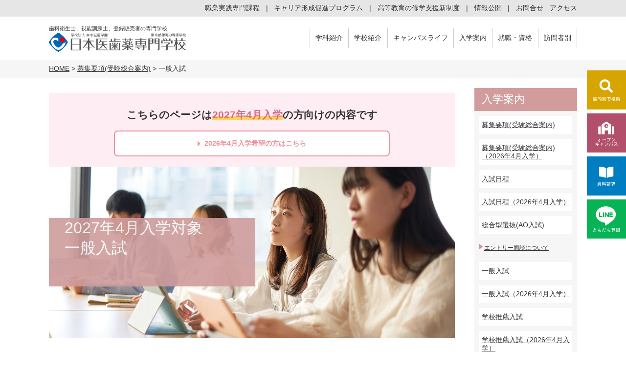

--- FILE ---
content_type: text/html; charset=UTF-8
request_url: https://www.ishiyaku.ac.jp/enter/general/
body_size: 18627
content:
<!DOCTYPE html>
<html lang="ja">
<head>
	<meta charset="UTF-8">
	<meta name="viewport" content="width=device-width,initial-scale=1.0">
	
	<!-- reset -->
	<link rel="stylesheet" type="text/css" href="https://www.ishiyaku.ac.jp/wp-content/themes/ishiyaku/css/reset.css">

	<!-- animate -->
	<link href="/wp-content/themes/ishiyaku/css/2017/animate.css" rel="stylesheet" type="text/css" />

	<!-- swiper -->
	<link rel="stylesheet" type="text/css" href="/wp-content/themes/ishiyaku/js/swiper/swiper_custom.css">
	<link rel="stylesheet" type="text/css" href="/wp-content/themes/ishiyaku/js/swiper/swiper.min.css">
	
    <!-- tab -->
    <link rel="stylesheet" type="text/css" href="/wp-content/themes/ishiyaku/js/tab/tab.css">

	<!-- font-awesome -->
	<link href="https://maxcdn.bootstrapcdn.com/font-awesome/4.7.0/css/font-awesome.min.css" rel="stylesheet" integrity="sha384-wvfXpqpZZVQGK6TAh5PVlGOfQNHSoD2xbE+QkPxCAFlNEevoEH3Sl0sibVcOQVnN" crossorigin="anonymous">
	<link href="https://use.fontawesome.com/releases/v5.0.6/css/all.css" rel="stylesheet">

	<!--  adobe 医歯薬フォントファミリー-->
	<link rel="stylesheet" href="https://use.typekit.net/dbr3viy.css">

	<!-- animate.css -->
	<link rel="stylesheet" type="text/css" href="https://www.ishiyaku.ac.jp/wp-content/themes/ishiyaku/css/animate.css">

	<!-- PC 共通CSS -->
	<link rel="stylesheet" type="text/css" href="https://www.ishiyaku.ac.jp/wp-content/themes/ishiyaku/style.css">

	<!-- PC SP 共通CSS -->
	<link rel="stylesheet" href="https://www.ishiyaku.ac.jp/wp-content/themes/ishiyaku/css/common.css?20240926" />

	<link rel="icon" href="/wp-content/themes/ishiyaku/images/common/cropped-favicon-32x32.png" sizes="32x32" />
	<link rel="icon" href="/wp-content/themes/ishiyaku/images/common/cropped-favicon-192x192.png" sizes="192x192" />
	<link rel="apple-touch-icon-precomposed" href="/wp-content/themes/ishiyaku/images/common/cropped-favicon-180x180.png" />
	<meta name="msapplication-TileImage" content="/wp-content/themes/ishiyaku/images/common/cropped-favicon-270x270.png" />

	<!-- jQuery -->
	<script src="https://www.ishiyaku.ac.jp/wp-content/themes/ishiyaku/js/jquery.js" charset="utf-8"></script>
	
	<!--typekit-->
	<script src="https://use.typekit.net/iym8jvd.js"></script>
	<script>try{Typekit.load({ async: true });}catch(e){}</script>

	<!-- googleFont -->
	<link rel="preconnect" href="https://fonts.googleapis.com">
	<link rel="preconnect" href="https://fonts.gstatic.com" crossorigin>
	<link href="https://fonts.googleapis.com/css2?family=Josefin+Sans:ital,wght@0,100..700;1,100..700&family=Oooh+Baby&family=Roboto:ital,wght@0,100;0,300;0,400;0,500;0,700;0,900;1,100;1,300;1,400;1,500;1,700;1,900&display=swap&family=Kiwi+Maru&display=swap" rel="stylesheet">


	<!--[if lt IE 9]>
	<script src="https://www.ishiyaku.ac.jp/wp-content/themes/ishiyaku/js/html5shiv-printshiv.js" charset="utf-8"></script>
	<![endif]-->

	<!-- グローバルメニューpc -->
	<script type="text/javascript" src="/wp-content/themes/ishiyaku/js/top_menu.js"></script>

	<!-- グローバルメニューsp -->
	<script type="text/javascript" src="/wp-content/themes/ishiyaku/js/sp_hamburger.js"></script>

	<!-- wow/アニメーション -->
	<script type="text/javascript" src="/wp-content/themes/ishiyaku/js/wow.min.js"></script>
	<script>
	    new WOW().init();
	</script>
	
		<!-- All in One SEO 4.1.3.3 -->
		<title>一般入試 | 日本医歯薬専門学校</title>
		<link rel="canonical" href="https://www.ishiyaku.ac.jp/enter/general/" />
		<meta property="og:site_name" content="日本医歯薬専門学校 | 東京・高円寺の歯科衛生士、視能訓練士、登録販売者の専門学校" />
		<meta property="og:type" content="article" />
		<meta property="og:title" content="一般入試 | 日本医歯薬専門学校" />
		<meta property="og:url" content="https://www.ishiyaku.ac.jp/enter/general/" />
		<meta property="article:published_time" content="2022-12-06T02:27:43Z" />
		<meta property="article:modified_time" content="2022-12-06T02:27:43Z" />
		<meta name="twitter:card" content="summary" />
		<meta name="twitter:domain" content="www.ishiyaku.ac.jp" />
		<meta name="twitter:title" content="一般入試 | 日本医歯薬専門学校" />
		<script type="application/ld+json" class="aioseo-schema">
			{"@context":"https:\/\/schema.org","@graph":[{"@type":"WebSite","@id":"https:\/\/www.ishiyaku.ac.jp\/#website","url":"https:\/\/www.ishiyaku.ac.jp\/","name":"\u65e5\u672c\u533b\u6b6f\u85ac\u5c02\u9580\u5b66\u6821","description":"\u6771\u4eac\u30fb\u9ad8\u5186\u5bfa\u306e\u6b6f\u79d1\u885b\u751f\u58eb\u3001\u8996\u80fd\u8a13\u7df4\u58eb\u3001\u767b\u9332\u8ca9\u58f2\u8005\u306e\u5c02\u9580\u5b66\u6821","publisher":{"@id":"https:\/\/www.ishiyaku.ac.jp\/#organization"}},{"@type":"Organization","@id":"https:\/\/www.ishiyaku.ac.jp\/#organization","name":"\u65e5\u672c\u533b\u6b6f\u85ac\u5c02\u9580\u5b66\u6821","url":"https:\/\/www.ishiyaku.ac.jp\/"},{"@type":"BreadcrumbList","@id":"https:\/\/www.ishiyaku.ac.jp\/enter\/general\/#breadcrumblist","itemListElement":[{"@type":"ListItem","@id":"https:\/\/www.ishiyaku.ac.jp\/#listItem","position":"1","item":{"@type":"WebPage","@id":"https:\/\/www.ishiyaku.ac.jp\/","name":"\u30db\u30fc\u30e0","description":"\u6b6f\u79d1\u885b\u751f\u58eb\u30fb\u8996\u80fd\u8a13\u7df4\u58eb\u30fb\u767b\u9332\u8ca9\u58f2\u8005\u3092\u3081\u3056\u3059\u65e5\u672c\u533b\u6b6f\u85ac\uff08\u30cb\u30db\u30f3\u30a4\u30b7\u30e4\u30af\uff09\u5c02\u9580\u5b66\u6821\u3067\u3059\u3002\u697d\u3057\u304f\u904e\u3054\u3057\u3001\u697d\u3057\u304f\u5b66\u3073\u3001\u697d\u3057\u304f\u4ed5\u4e8b\u3092\u3057\u305f\u3044\u3002\u9ad8\u5186\u5bfa\u99c5\u5f92\u6b695\u5206\u306e\u597d\u7acb\u5730\u3002","url":"https:\/\/www.ishiyaku.ac.jp\/"},"nextItem":"https:\/\/www.ishiyaku.ac.jp\/enter\/#listItem"},{"@type":"ListItem","@id":"https:\/\/www.ishiyaku.ac.jp\/enter\/#listItem","position":"2","item":{"@type":"WebPage","@id":"https:\/\/www.ishiyaku.ac.jp\/enter\/","name":"\u52df\u96c6\u8981\u9805(\u53d7\u9a13\u7dcf\u5408\u6848\u5185)","description":"\u5165\u5b66\u52df\u96c6\u8981\u9805\u3002\u65e5\u672c\u533b\u6b6f\u85ac\u5c02\u9580\u5b66\u6821\u3001\u52df\u96c6\u5b9a\u54e1\u3001\u5165\u5b66\u91d1\u3001\u5b66\u8cbb\u3001\u5165\u8a66\u65e5\u7a0b\u3001\u5165\u8a66\u65b9\u6cd5\u306a\u3069\u3002AO\u5165\u8a66\u3001\u63a8\u85a6\u5165\u8a66\u3001\u4e00\u822c\u5165\u8a66\u60c5\u5831\u3002","url":"https:\/\/www.ishiyaku.ac.jp\/enter\/"},"nextItem":"https:\/\/www.ishiyaku.ac.jp\/enter\/general\/#listItem","previousItem":"https:\/\/www.ishiyaku.ac.jp\/#listItem"},{"@type":"ListItem","@id":"https:\/\/www.ishiyaku.ac.jp\/enter\/general\/#listItem","position":"3","item":{"@type":"WebPage","@id":"https:\/\/www.ishiyaku.ac.jp\/enter\/general\/","name":"\u4e00\u822c\u5165\u8a66","url":"https:\/\/www.ishiyaku.ac.jp\/enter\/general\/"},"previousItem":"https:\/\/www.ishiyaku.ac.jp\/enter\/#listItem"}]},{"@type":"WebPage","@id":"https:\/\/www.ishiyaku.ac.jp\/enter\/general\/#webpage","url":"https:\/\/www.ishiyaku.ac.jp\/enter\/general\/","name":"\u4e00\u822c\u5165\u8a66 | \u65e5\u672c\u533b\u6b6f\u85ac\u5c02\u9580\u5b66\u6821","inLanguage":"ja","isPartOf":{"@id":"https:\/\/www.ishiyaku.ac.jp\/#website"},"breadcrumb":{"@id":"https:\/\/www.ishiyaku.ac.jp\/enter\/general\/#breadcrumblist"},"datePublished":"2022-12-06T02:27:43+00:00","dateModified":"2022-12-06T02:27:43+00:00"}]}
		</script>
		<!-- All in One SEO -->

<link rel='dns-prefetch' href='//s.w.org' />
		<script type="text/javascript">
			window._wpemojiSettings = {"baseUrl":"https:\/\/s.w.org\/images\/core\/emoji\/11\/72x72\/","ext":".png","svgUrl":"https:\/\/s.w.org\/images\/core\/emoji\/11\/svg\/","svgExt":".svg","source":{"concatemoji":"https:\/\/www.ishiyaku.ac.jp\/wp-includes\/js\/wp-emoji-release.min.js?ver=4.9.26"}};
			!function(e,a,t){var n,r,o,i=a.createElement("canvas"),p=i.getContext&&i.getContext("2d");function s(e,t){var a=String.fromCharCode;p.clearRect(0,0,i.width,i.height),p.fillText(a.apply(this,e),0,0);e=i.toDataURL();return p.clearRect(0,0,i.width,i.height),p.fillText(a.apply(this,t),0,0),e===i.toDataURL()}function c(e){var t=a.createElement("script");t.src=e,t.defer=t.type="text/javascript",a.getElementsByTagName("head")[0].appendChild(t)}for(o=Array("flag","emoji"),t.supports={everything:!0,everythingExceptFlag:!0},r=0;r<o.length;r++)t.supports[o[r]]=function(e){if(!p||!p.fillText)return!1;switch(p.textBaseline="top",p.font="600 32px Arial",e){case"flag":return s([55356,56826,55356,56819],[55356,56826,8203,55356,56819])?!1:!s([55356,57332,56128,56423,56128,56418,56128,56421,56128,56430,56128,56423,56128,56447],[55356,57332,8203,56128,56423,8203,56128,56418,8203,56128,56421,8203,56128,56430,8203,56128,56423,8203,56128,56447]);case"emoji":return!s([55358,56760,9792,65039],[55358,56760,8203,9792,65039])}return!1}(o[r]),t.supports.everything=t.supports.everything&&t.supports[o[r]],"flag"!==o[r]&&(t.supports.everythingExceptFlag=t.supports.everythingExceptFlag&&t.supports[o[r]]);t.supports.everythingExceptFlag=t.supports.everythingExceptFlag&&!t.supports.flag,t.DOMReady=!1,t.readyCallback=function(){t.DOMReady=!0},t.supports.everything||(n=function(){t.readyCallback()},a.addEventListener?(a.addEventListener("DOMContentLoaded",n,!1),e.addEventListener("load",n,!1)):(e.attachEvent("onload",n),a.attachEvent("onreadystatechange",function(){"complete"===a.readyState&&t.readyCallback()})),(n=t.source||{}).concatemoji?c(n.concatemoji):n.wpemoji&&n.twemoji&&(c(n.twemoji),c(n.wpemoji)))}(window,document,window._wpemojiSettings);
		</script>
		<style type="text/css">
img.wp-smiley,
img.emoji {
	display: inline !important;
	border: none !important;
	box-shadow: none !important;
	height: 1em !important;
	width: 1em !important;
	margin: 0 .07em !important;
	vertical-align: -0.1em !important;
	background: none !important;
	padding: 0 !important;
}
</style>
<link rel='https://api.w.org/' href='https://www.ishiyaku.ac.jp/wp-json/' />
<link rel="EditURI" type="application/rsd+xml" title="RSD" href="https://www.ishiyaku.ac.jp/xmlrpc.php?rsd" />
<link rel="wlwmanifest" type="application/wlwmanifest+xml" href="https://www.ishiyaku.ac.jp/wp-includes/wlwmanifest.xml" /> 
<link rel='shortlink' href='https://www.ishiyaku.ac.jp/?p=26121' />
<link rel="alternate" type="application/json+oembed" href="https://www.ishiyaku.ac.jp/wp-json/oembed/1.0/embed?url=https%3A%2F%2Fwww.ishiyaku.ac.jp%2Fenter%2Fgeneral%2F" />
<link rel="alternate" type="text/xml+oembed" href="https://www.ishiyaku.ac.jp/wp-json/oembed/1.0/embed?url=https%3A%2F%2Fwww.ishiyaku.ac.jp%2Fenter%2Fgeneral%2F&#038;format=xml" />
<script type="text/javascript">
	window._se_plugin_version = '8.1.9';
</script>
<meta property="og:type" content="blog" />
<meta property="og:title" content="一般入試 | 日本医歯薬専門学校日本医歯薬専門学校" />
<meta property="og:description" content="" />
<meta property="og:url" content="https://www.ishiyaku.ac.jp/enter/general/" />
<meta property="og:image" content="https://www.ishiyaku.ac.jp/wp-content/themes/ishiyaku/images/top/ishiyaku.jpg" />
<meta property="og:site_name" content="日本医歯薬専門学校" />
<meta property="og:locale" content="ja_JP" />
<meta name="twitter:card" content="summary" />
<meta name="twitter:site" content="@ishiyaku" /><link rel="icon" href="https://www.ishiyaku.ac.jp/wp-content/uploads/2018/09/cropped-ishiyaku_favicon-1-32x32.png" sizes="32x32" />
<link rel="icon" href="https://www.ishiyaku.ac.jp/wp-content/uploads/2018/09/cropped-ishiyaku_favicon-1-192x192.png" sizes="192x192" />
<link rel="apple-touch-icon-precomposed" href="https://www.ishiyaku.ac.jp/wp-content/uploads/2018/09/cropped-ishiyaku_favicon-1-180x180.png" />
<meta name="msapplication-TileImage" content="https://www.ishiyaku.ac.jp/wp-content/uploads/2018/09/cropped-ishiyaku_favicon-1-270x270.png" />

	<!-- Global site tag (gtag.js) - Google Analytics -->
	<script async src="https://www.googletagmanager.com/gtag/js?id=UA-5503879-10"></script>
	<script>
	  window.dataLayer = window.dataLayer || [];
	  function gtag(){dataLayer.push(arguments);}
	  gtag('js', new Date());

	  gtag('config', 'UA-5503879-10');
	</script> 

	<!-- Google Tag Manager -->
	<noscript><iframe src="//www.googletagmanager.com/ns.html?id=GTM-PW5VXR"
	height="0" width="0" style="display:none;visibility:hidden"></iframe></noscript>
	<script>(function(w,d,s,l,i){w[l]=w[l]||[];w[l].push({'gtm.start':
	new Date().getTime(),event:'gtm.js'});var f=d.getElementsByTagName(s)[0],
	j=d.createElement(s),dl=l!='dataLayer'?'&l='+l:'';j.async=true;j.src=
	'//www.googletagmanager.com/gtm.js?id='+i+dl;f.parentNode.insertBefore(j,f);
	})(window,document,'script','dataLayer','GTM-PW5VXR');</script>
	<!-- End Google Tag Manager -->

	<!-- HP閲覧 -->
	<script src="https://webform-js.jikeigroup.net/KoikeciaScript/js/web/v1/koikecia.js"></script>

</head>
<body>

<div id="fb-root"></div>

<header>

<div class="Box-pc">
	<div class="header-pc_lineup">
		<ul class="wrap header-pc_lineup__menu">
			<li><a href="/publicinformation/approval/">職業実践専門課程</a></li>
			<li><a href="/publicinformation/career_program/">キャリア形成促進プログラム</a></li>
			<li><a href="/publicinformation/disclosure-of-info/shugakushien/">高等教育の修学支援新制度</a></li>
			<li><a href="/publicinformation/disclosure-of-info/">情報公開</a></li>
			<li><a href="mailto:info@ishiyaku.ac.jp?subject=お問合せ&amp;body=・お名前【必須】%0D%0A・お名前（ふりがな）【必須】%0D%0A・メールアドレス【必須】%0D%0A・お問合せ内容【必須】%0D%0A">お問合せ</a></li>
			<li><a href="/school/access/">アクセス</a></li>
		</ul>
	</div>
</div>

<div class="header-logo-menu Box-pc">
	<div class="site-logo">
		<p class="site-logo__text"><!-- 東京・高円寺の -->歯科衛生士、視能訓練士、登録販売者の専門学校</p>
		<a href="/">
			<img class="" src="https://www.ishiyaku.ac.jp/wp-content/themes/ishiyaku/images/common/school_rogo.svg" alt="日本医歯薬専門学校" width="280" height="">
		</a>
	</div>

	<nav class="MB--pc-0 nav-global--main">
		<ul class="nav-global">
			<li class="nav-global__menu">
				<a href="/gakka/">学科紹介</a>
				<div class="nav-global__sub">
					<ul class="nav-global__sub__block">
						<li class="nav-global__sub__block__list"><a href="/gakka/"><i class="fa fa-angle-right"></i>学科紹介</a></li>
						<li class="nav-global__sub__block__list"><a href="/gakka/shika1/"><i class="fa fa-angle-right"></i>歯科衛生士学科 午前部</a></li>
						<li class="nav-global__sub__block__list"><a href="/gakka/shika2/"><i class="fa fa-angle-right"></i>歯科衛生士学科 夜間部</a></li>
						<li class="nav-global__sub__block__list"><a href="/gakka/shinoukunren/"><i class="fa fa-angle-right"></i>視能訓練士学科</a></li>
						<li class="nav-global__sub__block__list"><a href="/gakka/shinou1/"><i class="fa fa-angle-right"></i>視能訓練士学科 午前部</a></li>
						<li class="nav-global__sub__block__list"><a href="/gakka/shinou2/"><i class="fa fa-angle-right"></i>視能訓練士学科 夜間部</a></li>
						<li class="nav-global__sub__block__list"><a href="/gakka/medicine/"><i class="fa fa-angle-right"></i>登録販売者学科</a></li>
					</ul>
				</div>
			</li>

			<li class="nav-global__menu">
				<a href="/school/">学校紹介</a>
				<div class="nav-global__sub">
					<ul class="nav-global__sub__block">
						<li class="nav-global__sub__block__list"><a href="/school/"><i class="fa fa-angle-right"></i>学校紹介</a></li>
						<li class="nav-global__sub__block__list"><a href="/school/strong/"><i class="fa fa-angle-right"></i>イシヤクの特長</a></li>
						<li class="nav-global__sub__block__list"><a href="/school/workstudysystem/"><i class="fa fa-angle-right"></i>働きながら歯科衛生士の資格をめざす</a></li>
						<li class="nav-global__sub__block__list"><a href="/school/access/"><i class="fa fa-angle-right"></i>交通アクセス</a></li>
						<li class="nav-global__sub__block__list"><a href="/school/line"><i class="fa fa-angle-right"></i>LINE de 進路選び</a></li>
					</ul>
				</div>
			</li>
			<li class="nav-global__menu">
				<a href="/campuslife/">キャンパスライフ</a>
				<div class="nav-global__sub">
					<ul class="nav-global__sub__block">
						<li class="nav-global__sub__block__list">
							<a href="/campuslife/">
								<i class="fa fa-angle-right"></i>キャンパスライフ</a>
						</li>
						<li class="nav-global__sub__block__list">
							<a href="/campuslife/students_voice/">
								<i class="fa fa-angle-right"></i>イシヤクのいいところ</a>
						</li>
						<li class="nav-global__sub__block__list">
							<a href="/campuslife/oneday/">
								<i class="fa fa-angle-right"></i>教えて1日のスケジュール</a>
						</li>
						<li class="nav-global__sub__block__list">
							<a href="/campuslife/students_qa/">
								<i class="fa fa-angle-right"></i>在校生に聞いた！Q&A</a>
						</li>
						<li class="nav-global__sub__block__list">
							<a href="/campuslife/data_ishiyaku/">
								<i class="fa fa-angle-right"></i>データで見るイシヤク</a>
						</li>
						<li class="nav-global__sub__block__list">
							<a href="/campuslife/teachers/">
								<i class="fa fa-angle-right"></i>先生紹介</a>
						</li>
						<li class="nav-global__sub__block__list">
							<a href="/campuslife/graduate_interview/">
								<i class="fa fa-angle-right"></i>卒業生インタビュー</a>
						</li>
						<li class="nav-global__sub__block__list">
							<a href="/campuslife/hitori_gurashi/">
								<i class="fa fa-angle-right"></i>一人暮らし応援ガイド</a>
						</li>
						<li class="nav-global__sub__block__list"><a href="/campuslife/facilities/"><i class="fa fa-angle-right"></i>施設・設備紹介</a></li>
						<li class="nav-global__sub__block__list"><a href="/campuslife/graduates/"><i class="fa fa-angle-right"></i>出身校一覧</a></li>
						
						
						<!-- <li class="nav-global__sub__block__list"><a href="/campuslife/event_schedule/"><i class="fa fa-angle-right"></i>学科別年間スケジュール</a></li>
						<li class="nav-global__sub__block__list"><a href="/campuslife/students_voice/"><i class="fa fa-angle-right"></i>在校生のリアルボイス</a></li>
						<li class="nav-global__sub__block__list"><a href="/campuslife/ishiyaku_snap/"><i class="fa fa-angle-right"></i>イシヤクスナップ</a></li>
						<li class="nav-global__sub__block__list"><a href="/campuslife/hitori_gurashi/"><i class="fa fa-angle-right"></i>一人暮らし生活ガイド</a></li>
						<li class="nav-global__sub__block__list"><a href="/campuslife/kouenji_map/"><i class="fa fa-angle-right"></i>高円寺映えスポット</a></li> -->
						
						<!-- <li class="nav-global__sub__block__list"><a href="/campuslife/blog/"><i class="fa fa-angle-right"></i>ブログ一覧</a></li>
						<li class="nav-global__sub__block__list"><a href="/campuslife/ishiyakupress/"><i class="fa fa-angle-right"></i>イシヤクプレス（ISHIYAKU PRESS）</a></li> -->
					</ul>
				</div>
			</li>
			<li class="nav-global__menu">
				<a href="/enter/">入学案内</a>
				<div class="nav-global__sub">
					<ul class="nav-global__sub__block">
						<li class="nav-global__sub__block__list"><a href="/enter/"><i class="fa fa-angle-right"></i>募集要項(受験総合案内)</a></li>
						<!-- <li class="nav-global__sub__block__list"><a href="/enter/enter-last_year/"><i class="fa fa-angle-right"></i>2025年4月入学対象 募集要項(受験総合案内)</a></li> -->
						<li class="nav-global__sub__block__list"><a href="/enter/enter_schedule/"><i class="fa fa-angle-right"></i>入試日程</a></li>
						<li class="nav-global__sub__block__list"><a href="/enter/ao/"><i class="fa fa-angle-right"></i>総合型選抜(AO入試)／ネットエントリー</a></li>
						<li class="nav-global__sub__block__list"><a href="/enter/school_suisen/"><i class="fa fa-angle-right"></i>推薦入試<small>(指定校推薦/高等学校推薦)</small></a></li>
						<li class="nav-global__sub__block__list"><a href="/enter/general/"><i class="fa fa-angle-right"></i>一般入試</a></li>
						<li class="nav-global__sub__block__list"><a href="/enter/enter_ryugakusei/"><i class="fa fa-angle-right"></i>留学生・外国籍者募集要項</a></li>
						<li class="nav-global__sub__block__list"><a href="/enter/gyokai_suisen/"><i class="fa fa-angle-right"></i>業界推薦制度/卒業生推薦制度</a></li>
						<li class="nav-global__sub__block__list"><a href="/enter/heigan/"><i class="fa fa-angle-right"></i>併願制度</a></li>
						<li class="nav-global__sub__block__list"><a href="/enter/tokutai/"><i class="fa fa-angle-right"></i>特待生制度</a></li>
						<li class="nav-global__sub__block__list"><a href="/enter/application/"><i class="fa fa-angle-right"></i>出願手続き/出願書類</a></li>
						<li class="nav-global__sub__block__list"><a href="/enter/net_syutsugan/"><i class="fa fa-angle-right"></i>ネット出願方法</a></li>
						<li class="nav-global__sub__block__list"><a href="/enter/schedule/"><i class="fa fa-angle-right"></i>学費・諸費用/学費納入スケジュール</a></li>
						<li class="nav-global__sub__block__list"><a href="/enter/ishiyaku_bunnou/"><i class="fa fa-angle-right"></i>学費分納プラン</a></li>
						<li class="nav-global__sub__block__list"><a href="/enter/syougakukin/"><i class="fa fa-angle-right"></i>奨学金(貸与型/給付型)/修学支援制度</a></li>
						<li class="nav-global__sub__block__list"><a href="/enter/kyouikukunren/"><i class="fa fa-angle-right"></i>専門実践教育訓練給付金</a></li>
					</ul>
				</div>
			</li>
			<li class="nav-global__menu">
				<a href="/getajob/">就職・資格</a>
				<div class="nav-global__sub sub-right">
					<ul class="nav-global__sub__block">
						<li class="nav-global__sub__block__list"><a href="/getajob/"><i class="fa fa-angle-right"></i>就職・資格</a></li>
						<li class="nav-global__sub__block__list"><a href="/getajob/jobsupport/"><i class="fa fa-angle-right"></i>就職について（キャリアセンター）</a></li>
						<li class="nav-global__sub__block__list"><a href="/getajob/inresults/"><i class="fa fa-angle-right"></i>主な就職先一覧</a></li>
						<li class="nav-global__sub__block__list"><a href="/getajob/jobinfo/"><i class="fa fa-angle-right"></i>めざすお仕事</a></li>
						<li class="nav-global__sub__block__list"><a href="/getajob/jobinfo/work_shika/"><i class="fa fa-angle-right"></i>歯科衛生士になるには</a></li>
						<li class="nav-global__sub__block__list"><a href="/getajob/jobinfo/eisei-joshu/"><i class="fa fa-angle-right"></i>歯科助手と歯科衛生士の違いとは</a></li>
						<li class="nav-global__sub__block__list"><a href="/getajob/jobinfo/work_shinou/"><i class="fa fa-angle-right"></i>めざすお仕事「視能訓練士」とは </a></li>
						<li class="nav-global__sub__block__list"><a href="/getajob/jobinfo/work_medicine/"><i class="fa fa-angle-right"></i>登録販売者になるには</a></li>
						<li class="nav-global__sub__block__list"><a href="/getajob/shikaku/"><i class="fa fa-angle-right"></i>取得資格一覧</a></li>
						<li class="nav-global__sub__block__list"><a href="/getajob/taisaku/"><i class="fa fa-angle-right"></i>国家試験対策</a></li>
						<li class="nav-global__sub__block__list"><a href="/getajob/og/"><i class="fa fa-angle-right"></i>先輩インタビュー</a></li>
					</ul>
				</div>
			</li>
			<li class="nav-global__menu">
				<a href="">訪問者別</a>
				<div class="nav-global__sub sub-right">
					<ul class="nav-global__sub__block">
						<li class="nav-global__sub__block__list"><a href="/visitor/"><i class="fa fa-angle-right"></i>受験生の皆様へ</a></li>
						<li class="nav-global__sub__block__list"><a href="/visitor/highschool/"><i class="fa fa-angle-right"></i>高校生の方へ</a></li>
						<li class="nav-global__sub__block__list"><a href="/visitor/mos/"><i class="fa fa-angle-right"></i>大学生・短大生・社会人・フリーターの方へ</a></li>
						<li class="nav-global__sub__block__list"><a href="/visitor/student/"><i class="fa fa-angle-right"></i>在校生の皆様へ</a></li>
						<li class="nav-global__sub__block__list"><a href="/visitor/parents/"><i class="fa fa-angle-right"></i>保護者の皆様へ</a></li>		
						<li class="nav-global__sub__block__list"><a href="/visitor/h_teacher/"><i class="fa fa-angle-right"></i>高校の先生方へ</a></li>
						<li class="nav-global__sub__block__list"><a href="/visitor/distance/"><i class="fa fa-angle-right"></i>遠方の方へ</a></li>
						<li class="nav-global__sub__block__list"><a href="/visitor/ryugakusei/"><i class="fa fa-angle-right"></i>留学生の方へ</a></li>
						<li class="nav-global__sub__block__list"><a href="/visitor/graduate/"><i class="fa fa-angle-right"></i>卒業生の皆様へ</a></li>
						<li class="nav-global__sub__block__list"><a href="/visitor/company/"><i class="fa fa-angle-right"></i>採用ご担当者の皆様へ</a></li>
						<li class="nav-global__sub__block__list"><a href="/visitor/shino/"><i class="fa fa-angle-right"></i>視能訓練士学科 講師募集</a></li>
						<li class="nav-global__sub__block__list"><a href="/visitor/koushi/"><i class="fa fa-angle-right"></i>歯科衛生士学科 講師募集</a></li>
					</ul>
				</div>
			</li>
		</ul>
	</nav>
</div>

<div id="sp-global-nav" class="Box-sp">
	<div class="header-logo-menu">
	<div class="site-logo">
		<p class="site-logo__text"><!-- 東京・高円寺の -->歯科衛生士、視能訓練士、登録販売者の専門学校</p>
		<a href="/">
			<img class="" src="https://www.ishiyaku.ac.jp/wp-content/themes/ishiyaku/images/common/school_rogo.svg" alt="日本医歯薬専門学校" width="280" height="">
		</a>
	</div>
	<ul class="Box-sp sp-nav-global">
      <li><a href="/school/line/"><img src="https://www.ishiyaku.ac.jp/wp-content/themes/ishiyaku/images/common/sp-line-touroku.svg" alt="LINEともだち登録" width="50" height="50"></a></li>
      <!-- ハンバーガーメニュー -->
      <li class="navOpen"></li>
     </ul>
	</div>
	<nav id="global" class="Box-sp global">
  <ul class="list01">
    <li class="menuHead" style="background-image:url(https://www.ishiyaku.ac.jp/wp-content/themes/ishiyaku/images/common/sp-icon_01.svg)"><a class="nav-inner" href="https://www.ishiyaku.ac.jp">Home</a></li>
    <li style="background-image:url(https://www.ishiyaku.ac.jp/wp-content/themes/ishiyaku/images/common/sp-icon_03.svg)">
		<span class="hasSub01">学科紹介 </span>
		<ul class="list02">
			<li><a href="/gakka/">学科紹介</a></li>
			<li><a href="/gakka/shika1/">歯科衛生士学科 午前部</a></li>
			<li><a href="/gakka/shika2/">歯科衛生士学科 夜間部</a></li>
			<li><a href="/gakka/shinoukunren/">視能訓練士学科</a></li>
			<li><a href="/gakka/shinou1/">視能訓練士学科 午前部</a></li>
			<li><a href="/gakka/shinou1/shinou-miryoku/">よく知るとめっちゃいい仕事「視能訓練士」</a></li>
			<li><a href="/gakka/shinou1/shinou-hikaku/">視能訓練士「大学・専門学校」を比較</a></li>
			<li><a href="/gakka/shinou2/">視能訓練士学科 夜間部</a></li>
 			<!-- <li><a href="/gakka/yakan/">夜間学科で働きながら医療職を目指す</a></li> -->
			<li><a href="/gakka/shinou2/school_credit/">大学の単位を活かし1年で視能訓練士の医療系国家資格</a></li>
			<li><a href="/gakka/medicine/">登録販売者学科</a></li>
			<li><a href="/gakka/medicine/oneyear_tohan/">1年間でくすりに関する国家資格がめざせる</a></li>
		</ul>
	</li>
    <li style="background-image:url(https://www.ishiyaku.ac.jp/wp-content/themes/ishiyaku/images/common/sp-icon_04.svg)">
		<span class="hasSub01">学校紹介</span>
		<ul class="list02">
			<li><a href="/school/">学校紹介</a></li>
			<li><a href="/school/strong/">イシヤクの特長</a></li>
			<li><a href="/school/workstudysystem/">働きながら歯科衛生士の資格をめざす</a></li>
			<li><a href="/school/access/">交通アクセス</a></li>
			<li><a href="/school/line">LINE de 進路選び</a></li>
		</ul>
	</li>
    <li style="background-image:url(https://www.ishiyaku.ac.jp/wp-content/themes/ishiyaku/images/common/sp-icon_05.svg)">
		<span class="hasSub01">キャンパスライフ</span>
		<ul class="list02">
			<li><a href="/campuslife/">キャンパスライフ</a></li>
			<li><a href="/campuslife/students_voice/">イシヤクのいいところ</a></li>
			<li><a href="/campuslife/oneday/">教えて1日のスケジュール</a></li>
			<li><a href="/campuslife/students_qa/">在校生に聞いた！Q&A</a></li>
			<li><a href="/campuslife/data_ishiyaku/">データで見るイシヤク</a></li>
			<li><a href="/campuslife/teachers/">先生紹介</a></li>
			<li><a href="/campuslife/graduate_interview/">卒業生インタビュー</a></li>
			<li><a href="/campuslife/hitori_gurashi/">一人暮らし応援ガイド</a></li>
			<li><a href="/campuslife/facilities/">施設・設備紹介</a></li>
			<li><a href="/campuslife/graduates/">出身校一覧</a></li>
		</ul>
	</li>
    <li style="background-image:url(https://www.ishiyaku.ac.jp/wp-content/themes/ishiyaku/images/common/sp-icon_06.svg)">
		<span class="hasSub01">入試情報・出願・学費</span>
		<ul class="list02">
			<li><a href="/enter/">募集要項(受験総合案内)</a></li>
			<li><a href="/enter/enter-last_year/">2026年4月入学対象 募集要項(受験総合案内)</a></li>
			<li><a href="/enter/enter_schedule/">入試日程</a></li>
			<li><a href="/enter/ao/">総合型選抜(AO入試)／ネットエントリー</a></li>
			<li><a href="/enter/school_suisen/">推薦入試<small>(指定校推薦/高等学校推薦)</small></a></li>
			<li><a href="/enter/general/">一般入試</a></li>
			<li><a href="/enter/enter_ryugakusei/">留学生・外国籍者募集要項</a></li>
			<li><a href="/enter/gyokai_suisen/">業界推薦制度/卒業生推薦制度</a></li>
			<li><a href="/enter/heigan/">併願制度</a></li>
			<li><a href="/enter/tokutai/">特待生制度</a></li>
			<li><a href="/enter/application/">出願手続き/出願書類</a></li>
			<li><a href="/enter/net_syutsugan/">ネット出願方法</a></li>
			<li><a href="/enter/schedule/">学費・諸費用/学費納入スケジュール</a></li>
			<li><a href="/enter/ishiyaku_bunnou/">学費分納プラン</a></li>
			<li><a href="/enter/syougakukin/">奨学金(貸与型/給付型)/修学支援制度</a></li>
			<li><a href="/enter/kyouikukunren/">専門実践教育訓練給付金</a></li>
		</ul>
	</li>
    <li style="background-image:url(https://www.ishiyaku.ac.jp/wp-content/themes/ishiyaku/images/common/sp-icon_07.svg)">
		<span class="hasSub01">就職・資格</span>
		<ul class="list02">
			<li><a href="/getajob/">就職・資格</a></li>
			<li><a href="/getajob/jobsupport/">就職について（キャリアセンター）</a></li>
			<li><a href="/getajob/inresults/">主な就職先一覧</a></li>
			<li><a href="/getajob/jobinfo/">めざすお仕事</a></li>
			<li><a href="/getajob/jobinfo/work_shika/">歯科衛生士になるには</a></li>
			<li><a href="/getajob/jobinfo/eisei-joshu/">歯科助手と歯科衛生士の違いとは</a></li>
			<li><a href="/getajob/jobinfo/work_shinou/">めざすお仕事「視能訓練士」とは </a></li>
			<li><a href="/getajob/jobinfo/work_medicine/">登録販売者になるには</a></li>
			<li><a href="/getajob/shikaku/">取得資格一覧</a></li>
			<li><a href="/getajob/taisaku/">国家試験対策</a></li>
			<li><a href="/getajob/og/">先輩インタビュー</a></li>
		</ul>
	</li>
    <li style="background-image:url(https://www.ishiyaku.ac.jp/wp-content/themes/ishiyaku/images/common/sp-icon_08.svg)">
		<span class="hasSub01">オープンキャンパス</span>

		<ul class="list02">
			<li><a href="/opencampus/">オープンキャンパス</a></li>
			<li><a href="/opencampus/shika/">歯科衛生士学科オープンキャンパス</a></li>
			<li><a href="/opencampus/shinou/">視能訓練士学科オープンキャンパス</a></li>
			<li><a href="/opencampus/medicine/">登録販売者学科オープンキャンパス</a></li>
			<li><a href="/opencampus/event_oc/">体験授業</a></li>
			<li><a href="/opencampus/career_con/">学校説明会</a></li>
			<li><a href="/opencampus/weekday/">学校見学会＆個別説明会</a></li>
			<li><a href="/opencampus/night_dh/">夜間授業見学会</a></li>
			<li><a href="/opencampus/night/">夜間個別相談会＆不足単位説明会</a></li>
			<li><a href="/opencampus/kobetsu/">個別相談会</a></li>
			<li><a href="/opencampus/ao_taisaku/">総合型選抜（AO入試）対策講座</a></li>
			<li><a href="/opencampus/jistugikouza/">実技特待生講座</a></li>
			<li><a href="/opencampus/event_ryugakusei/">留学生説明会</a></li>
			<li><a href="/opencampus/online/">オンライン個別説明会</a></li>
			<li><a href="/opencampus/youtube_live/">YouTube LIVE（ライブ配信）</a></li>
		</ul>
	</li>
    <li style="background-image:url(https://www.ishiyaku.ac.jp/wp-content/themes/ishiyaku/images/common/sp-icon_09.svg)">
		<span class="hasSub01">訪問者別ご案内</span>

		<ul class="list02">
			<li><a href="/visitor/">受験生の皆様へ</a></li>
			<li><a href="/visitor/highschool/">高校生の方へ</a></li>
			<li><a href="/visitor/mos/">大学生・短大生・社会人・フリーターの方へ</a></li>
			<li><a href="/visitor/student/">在校生の皆様へ</a></li>
			<li><a href="/visitor/parents/">保護者の皆様へ</a></li>
			<li><a href="/visitor/h_teacher/">高校の先生方へ</a></li>
			<li><a href="/visitor/distance/">遠方の方へ</a></li>
			<li><a href="/visitor/ryugakusei/">留学生の方へ</a></li>
			<li><a href="/visitor/graduate/">卒業生の皆様へ</a></li>
			<li><a href="/visitor/company/">採用ご担当者の皆様へ</a></li>
			<li><a href="/visitor/shino/">視能訓練士学科 講師募集</a></li>
			<li><a href="/visitor/koushi/">歯科衛生士学科 講師募集</a></li>
		</ul>
	</li>
   <li style="background-image:url(https://www.ishiyaku.ac.jp/wp-content/themes/ishiyaku/images/common/sp-icon_10.svg)">
		<span class="hasSub01">ソーシャルメディア</span>
		<ul class="list02">
			<li><a href="/socialmedia/">ソーシャルメディアポリシー</a></li>
			<li><a href="/socialmedia/socialmedia_account/">SNS公式アカウント一覧</a></li>
		</ul>
	</li>
    <!-- <li class="nav-search">
      <div id="search" class="hasSub01">
        <form method="get" action="https://www.ishiyaku.ac.jp/" id="searchform">
          <input type="text" class="text" value="" name="s" id="s" />
          <input type="button" id="searchsubmit" value="検索" class="btn" />
        </form>
      </div>
    </li> -->
  </ul>
</nav></div>



	
</header><!-- /header -->

<div class="fixed_btn Box-pc">
	<div class="mokuteki MB--5">
		<div class="mokuteki-btn"><img src="https://www.ishiyaku.ac.jp/wp-content/themes/ishiyaku/images/common/side-mokteki-btn.svg" alt="目的別に検索" width="80" height="80">
		</div> 
		<div class="mokuteki-betsu-block">
			<div class="mokuteki-betsu">
			<ul>
				<!-- <li><a href="/enter/ao/" class="button-top-mokuteki MT--0">AOエントリーについて</a></li> -->
				<li><a href="/enter/schedule/" class="button-top-mokuteki">学費について</a></li>
				<li><a href="/enter/" class="button-top-mokuteki">入試情報・出願・願書について</a></li>
				<li><a href="/gakka/" class="button-top-mokuteki">学科について</a></li>
			</ul>
			<div class="mokuteki-betsu__close MT--5 txt-right"><img src="https://www.ishiyaku.ac.jp/wp-content/themes/ishiyaku/images/common/side-close.svg" alt="CLOSE" width="55" height="13" class="mokuteki-betsu__close__img"></div>
			</div>
		</div>
	</div>
	<p class="MB--5"><a href="/opencampus/"><img src="https://www.ishiyaku.ac.jp/wp-content/themes/ishiyaku/images/common/side-oc-btn.svg" alt="オープンキャンパス" width="80" height="80"></a></p>
	<p class="MB--5"><a href="/form/request/" target="_blank"><img src="https://www.ishiyaku.ac.jp/wp-content/themes/ishiyaku/images/common/side-shiryo-btn.svg" alt="資料請求" width="80" height="80"></a></p>
	<p><a href="/school/line/"><img src="https://www.ishiyaku.ac.jp/wp-content/themes/ishiyaku/images/common/side-line-btn.svg" alt="LINE登録" width="80" height="80"></a></p>
</div>

<div class="fixed_btn--sp Box-sp">
		<div class="mokuteki-betsu-block--sp">
			<div class="mokuteki-betsu--sp">
				<div class="mokuteki-betsu__close MB--5 txt-right"><img src="https://www.ishiyaku.ac.jp/wp-content/themes/ishiyaku/images/common/side-close--sp.svg" alt="CLOSE" width="55" height="13" class="mokuteki-betsu__close__img--sp"></div>
				<ul>
					<!-- <li><a href="/enter/ao/" class="button-top-mokuteki-sp MT--0">AOエントリーについて</a></li> -->
					<li><a href="/enter/schedule/" class="button-top-mokuteki-sp">学費について</a></li>
					<li><a href="/enter/" class="button-top-mokuteki-sp">入試情報・出願・願書について</a></li>
					<li><a href="/gakka/" class="button-top-mokuteki-sp">学科について</a></li>
				</ul>
			</div>
		</div>
	<ul class="col__wrap">
		<li class="col--3 fixed_btn--sp__access">
			<a href="/access/">
				<div class="fixed_btn--sp__div">
				<span><img src="https://www.ishiyaku.ac.jp/wp-content/themes/ishiyaku/images/common/icon-access.svg" alt="アクセス" width="19" height="19"></span>アクセス
			</div>
			</a>
		</li>
		 <li class="col--3 fixed_btn--sp__mokuteki">
			<div class="fixed_btn--sp__div--mokuteki">
				<span><img src="https://www.ishiyaku.ac.jp/wp-content/themes/ishiyaku/images/common/icon-mokuteki-sp.svg" alt="目的別で検索" width="24" height="24"></span>
				目的別で検索
			</div>
		</li>
		<li class="col--3 fixed_btn--sp__oc">
			<a href="/opencampus/">
				<div class="fixed_btn--sp__div">
				<span><img src="https://www.ishiyaku.ac.jp/wp-content/themes/ishiyaku/images/common/icon-oc-sp.svg" alt="オープンキャンパス" width="30" height="24"></span>オープンキャンパス
			</div>
			</a>
		</li>
		<li class="col--3 fixed_btn--sp__shiryo">
			<a href="/form/request/" target="_blank">
				<div class="fixed_btn--sp__div">
					<span><img src="https://www.ishiyaku.ac.jp/wp-content/themes/ishiyaku/images/common/icon-shiryo-sp.svg" alt="資料請求" width="30" height="24"></span>資料請求</div>
			</a>
		</li>
	</ul>	
</div>

<div id="main-wrap">

<!--<div id="sidebarFix">
	<p><a href="/school/access/"><img src="https://www.ishiyaku.ac.jp/wp-content/themes/ishiyaku/images/common/sidefix_04.png" alt="交通アクセス"></a></p>
	<p><a href="#header"><img src="https://www.ishiyaku.ac.jp/wp-content/themes/ishiyaku/images/common/sidefix_05.png" alt="ページ上部へもどる"></a></p>
</div>--><div id="pankuzu">
<div class="breadcrumbs">
    <!-- Breadcrumb NavXT 6.2.1 -->
<span property="itemListElement" typeof="ListItem"><a property="item" typeof="WebPage" title="日本医歯薬専門学校へ移動" href="https://www.ishiyaku.ac.jp" class="home"><span property="name">HOME</span></a><meta property="position" content="1"></span> &gt; <span property="itemListElement" typeof="ListItem"><a property="item" typeof="WebPage" title="募集要項(受験総合案内)へ移動" href="https://www.ishiyaku.ac.jp/enter/" class="post post-page"><span property="name">募集要項(受験総合案内)</span></a><meta property="position" content="2"></span> &gt; <span property="itemListElement" typeof="ListItem"><span property="name">一般入試</span><meta property="position" content="3"></span></div>
</div><div id="contentWrapper" class="clearfix">
	<div id="contents">

<!-- PC・SP共通：ここから -->
<div class="box-style--S back-color__shika1--light MB--0">
  <p class="center MT--5 font-size__pc--L MT--10"><b>こちらのページは<span class="font-color__shika1--dark highlighter__border--yellow2">2027年4月入学</span>の方向けの内容です</b></p>
  <div class="button__wrap MT--0 MB--5">
      <a class="button-border--shika1 button__arrow--left font-color__shika1 font-size--S" href="/enter/general-last_year/"><b>2026年4月入学希望の方はこちら</b></a>
  </div>
</div>
  <div class="main_catch MB--pc-30 MB--sp-10" style="background-image:url(/wp-content/themes/ishiyaku/images/enter/general_main.jpg);">
    <div class="CatchOn">
      <div class="va_mid_line2 MT--0">
        <h1 class="text_main-title">2027年4月入学対象<br>一般入試</h1>
      </div>
    </div>
  </div>
  
<div class="wrap-sp MB--pc-30 MB--sp-10">
<ul class="col__wrap--margin jc--center MB--pc-30 MB--sp-20">
    <li class="col--pc-5 col--sp-6">
      <a href="/kobetsu_opencampus/"><img src="/wp-content/themes/ishiyaku/images/common/banner/bnr_kobetsu_202405-06.jpg?202505" class="w--100" width="1200" height="628" alt="個別相談会"></a>
    </li>
    <li class="col--pc-5 col--sp-6">
        <a href="/enter/enter-last_year/">
          <img src="/wp-content/themes/ishiyaku/images/common/banner/2026/bnr_202604_pattern1.jpg" alt="2026年度まだ間に合う" width="1200" height="628">
        </a>
    </li>
    <li class="col--pc-5 col--sp-6">
      <a href="/opencampus/ao_taisaku/"><img src="/wp-content/themes/ishiyaku/images/common/banner/bnr_ao-seminar.jpg" alt="総合型選抜（AO入試）対策講座バナー" width="1200" height="628"></a>
    </li>
    <li class="col--pc-5 col--sp-6">
        <a href="/opencampus/">
          <img src="/wp-content/themes/ishiyaku/images/common/banner/banner_oc-top.jpg" alt="オープンキャンパスページ" width="1200" height="628">
        </a>
    </li>
  </ul>
</div>

  <section class="wrap-sp MT--20 MB--30">
    <h2 class="h-left-line-beta back-color__main MB--10">一般入試概要</h2>
    <ul class="col__wrap--margin jc--center">
      <li class="col--pc-5 col--sp-6">
        <a class="font-color__normal box-ttl-beta__wrap--link" href="/enter/">
        <dl class="box-ttl-beta--enter MB--0">
        <dt class="box-ttl-beta__ttl center">募集学科／入学資格</dt>
        <dd class="box-ttl-beta__txt center"><u>詳細はこちらから</u><i class="fas fa-chevron-circle-right box-ttl-beta__txt__icon"></i></dd>
        </dl>
        </a>
      </li>
      <li class="col--pc-5 col--sp-6">
        <a class="font-color__normal box-ttl-beta__wrap--link" href="/enter/schedule/">
        <dl class="box-ttl-beta--enter MB--0">
        <dt class="box-ttl-beta__ttl center">学費・諸費用</dt>
        <dd class="box-ttl-beta__txt center"><u>詳細はこちらから</u><i class="fas fa-chevron-circle-right box-ttl-beta__txt__icon"></i></dd>
        </dl>
      </a>
      </li>
    </ul>

    <h3 class="defo_h3 h-icon MT--20 MB--5"><i class="fas fa-circle font-color__main"></i>入学選考概要</h3>
    <table class="table-style--S table-th-center table-td-center--02 table-color--main table-size-S table-color--main w--100 MT--10">
          <tr>
            <th nowrap="">受験<br>対象者</th>
            <td>
              <ul class="col__wrap--margin">
                <li class="col--6">高校生の方<br><small>2027年3月<br>卒業見込みの方</small><br><div class="new_gakka_h-item font-size--3S back-color__shika1">受験可</div></li>
                    <li class="col--6">社会人の方<br><small>高校既卒者の方</small><br><div class="new_gakka_h-item font-size--3S back-color__shika1">受験可</div></li>
              </ul>  
            </td>
          </tr>
          <tr>
            <th nowrap="">願書受付<br>期間</th>
            <td nowrap="">2026年11月１日(日)<br><span class="p_text-tate">～</span><br>2027年3月19日(金)</td>
              </tr>
          <tr>
            <th nowrap="">出願要件</th>
            <td class="center">
              <ul class="list-check">
                  <li class="font-size--S">入学資格を満たす方</li>
              </ul>
            </td>
          </tr>
          <tr>
            <th nowrap="">選考内容</th>
            <td>
                  書類選考・面接(※)
            </td>
          </tr>
          <tr>
            <th nowrap="">業界推薦・<br>卒業生推薦の<br class="Box-sp">利用</th>
            <td>〇 利用可能<p class="font-size--3S">（対象者は選考料免除）</p></td>
          </tr>
          <tr>
            <th nowrap="">併願制度の<br class="Box-sp">利用</th>
            <td>〇 利用可能<br><a class="button-border--main2 button__arrow--left MT--5 font-size--S w--pc-60" href="/enter/heigan">併願制度について</a></td>
            </tr>
          <tr>
            <th nowrap="">特待生制度の<br class="Box-sp">利用</th>
            <td>〇 利用可能
              <p class="font-size--3S font-color__point">［実技・筆記選択可］</p>
              <p class="font-size--3S txt-left-sp">※ただし、実技試験は2026年11月8日(日)までの受験者が対象となります。</p>
            </td>
          </tr>
          <tr>
            <th nowrap="">入学選考料</th>
            <td>20,000円</td>
          </tr>
        </table>
        <ul class="list-kome--2S">
         <li class="list-kome--2S">【面接について】推薦入試・一般入試の面接試験は原則入学選考日に実施いたしますが、やむを得ずの事情がある場合に限り、事前に面接を受けることができます(オンライン
          面接不可)。(事前面接は2026年8月1日より実施いたします。)事前面接を受けられた方には「事前面接終了証」を発行します。事前面接日から一番近い入学選考日での受験と
          なります。ただし特待生試験を受ける場合は対象外となります。詳しくはお問い合わせください。</li>
        </ul>
        <h3 class="defo_h3 h-icon MT--20 MB--5"><i class="fas fa-circle font-color__main"></i>入学選考日</h3>
        <table class="table-style--S table-th-center table-color--main table-size--3S w--100">
        <tr>
          <th width="" nowrap="">入学<br>選考日</th>
          <th width="" nowrap="">願書受付<br>期間<br></th>
          <th width="" nowrap="">特待生試験<br><small>(希望者のみ)</small></th>
          <th width="" nowrap="">入学手続きI<br><small>(学費納入)</small><br>締切日</th>
        </tr>
        <tr>
          <td colspan="8" class="center font-color__white" style="background-color: #7ea0b2;">2026年</td>
        </tr>
        <tr>
          <td class="center">11/8(日)</td>
          <td class="center">11/1(日)〜11/6(金)</td>
          <td class="center">第6回<br><small>実技・筆記より選択</small></td>
          <td class="center">11/24(火)</td>
        </tr>
        <tr>
          <td class="center">11/22(日)</td>
          <td class="center">11/7(土)〜11/20(金)</td>
          <td class="center">第7回<br><small>筆記のみ</small></td>
          <td class="center">12/7(月)</td>
        </tr>
        <tr>
          <td class="center">12/13(日)</td>
          <td class="center">11/21(土)〜12/11(金)</td>
          <td class="center">第8回<br><small>筆記のみ</small></td>
          <td class="center"><small>2027年</small><br>1/4(月)</td>
        </tr>
        <tr>
          <td class="center">12/20(日)</td>
          <td class="center">12/12(土)〜12/18(金)</td>
          <td class="center">第9回<br><small>筆記のみ</small></td>
          <td class="center"><small>2027年</small><br>1/11(月)</td>
        </tr>
        
        <tr>
          <td colspan="8" class="center font-color__white" style="background-color: #7ea0b2;">2027年</td>
        </tr>
        
        <tr>
          <td class="center">1/10(日)</td>
          <td class="center">12/19(土)〜1/8(金)</td>
          <td class="center">第10回<br><small>筆記のみ</small></td>
          <td class="center">2/1(月)</td>
        </tr>
        <tr>
          <td class="center">1/24(日)</td>
          <td class="center">1/9(日)〜1/22(金)</td>
          <td class="center">第11回<br><small>筆記のみ</small></td>
          <td class="center">2/15(月)</td>
        </tr>
        <tr>
          <td class="center">2/7(日)</td>
          <td class="center">1/23(土)〜2/5(金)</td>
          <td class="center">第12回<br><small>筆記のみ</small></td>
          <td class="center">3/1(月)</td>
        </tr>
        <tr>
          <td class="center">2/21(日)</td>
          <td class="center">2/6(土)〜2/19(金)</td>
          <td class="center">第13回<br><small>筆記のみ</small></td>
          <td class="center">3/15(月)</td>
        </tr>
        <tr>
          <td class="center">3/7(日)</td>
          <td class="center">2/20(土)〜3/5(金)</td>
          <td></td>
          <td class="center">3/24(水)</td>
        </tr>
        <tr>
          <td class="center">3/14(日)</td>
          <td class="center">3/6(土)〜3/12(金)</td>
          <td></td>
          <td class="center">3/26(金)</td>
        </tr>
        <tr>
          <td class="center">3/21(日)</td>
          <td class="center">3/13(土)〜3/19(金)</td>
          <td></td>
          <td class="center">3/26(金)</td>
        </tr>
      </table>
      <p class="MT--5 MB--0 font-color__point font-size__sp--2S"><b class="font-size--M">入学定員に達し次第、募集締め切りとなり、予定された入学選考を行わないことがあります。</b><br>2027年3月21日以降の入学選考については、募集状況を踏まえ随時実施いたしますので、入学事務局へお問い合わせください。</p>
  </section> 

  <section class="wrap-sp MB--pc-30"> 
    <h2 class="h-left-line-beta MB--15">一般入試における出願までの流れ</h2>
    <div class="table_normal text_sp_wrap MT--20">
      <ul class="flow-arrow--bgray w--100 ML--0">
        <li class="PB--5">
          <dl class="box-ttl-beta--enter MB--0">
            <dt class="box-ttl-beta__ttl">【STEP1】<br class="Box-sp">オープンキャンパスまたは相談会に参加する</dt>
            <dd class="box-ttl-beta__txt">
            まずはオープンキャンパス・相談会・オンラインオープンキャンパスなどへ参加し学校の雰囲気や入試について確認することをオススメいたします。</dd>
            <dd class="box-ttl-beta__txt PT--0">
              <ul class="col__wrap--margin jc--center">
                <li class="col--pc-5 col--sp-6">
                  <dl class="box-ttl-beta--enter back-color__white PB--0">
                      <dt class="box-ttl-beta__ttl font-size--S">来校型オープンキャンパス参加</dt>
                      <dd class="box-ttl-beta__txt">
                      <ul class="list-disc--S">
                        <li>体験授業</li>
                        <li>入試説明会</li>
                        <li>個別説明会　など</li>
                      </ul>
                      </dd>
                  </dl>
                </li>
                <li class="col--pc-5 col--sp-6">
                  <dl class="box-ttl-beta--enter back-color__white">
                      <dt class="box-ttl-beta__ttl font-size--S">オンライン<br class="Box-sp">オープンキャンパス参加</dt>
                      <dd class="box-ttl-beta__txt">
                      <ul class="list-disc--S">
                      <li>オンライン個別説明会　など</li>
                      </ul>
                      </dd>
                  </dl>
                </li>
              </ul>
              
              <ul class="col__wrap--margin jc--center MB--0">
                <li class="col--pc-5 col--sp-6">
                <a href="/opencampus/">
                      <img src="https://www.ishiyaku.ac.jp/wp-content/themes/ishiyaku/images/common/banner/banner_oc-top.jpg" alt="オープンキャンパスページ" width="1200" height="628">
                    </a>
                </li>
                <li class="col--pc-5 col--sp-6">
                  <a href="/opencampus/online/"><img class="w-100" src="https://www.ishiyaku.ac.jp/wp-content/themes/ishiyaku/images/common/banner/bnr_online-kobetsu.jpg" alt="オンライン個別説明会" width="1200" height="628"></a>
                </li>
              </ul>
            </dd>
          </dl>
        </li>

        <li class="PT--pc-20 MB--0">
          <div class="center"><b class="point-midashi highlighter__border--yellow2 center font-size--L">11月1日(日)START！</b></div>
          <dl class="box-ttl-beta--enter MB--5">
            <dt class="box-ttl-beta__ttl">【STEP2】<br class="Box-sp">出願書類を準備の上ネット出願手続きをする</dt>
            <dd class="box-ttl-beta__txt">
            2026年11月1日より入学願書の受付が開始されます。 入学願書はネットのみ受付しております。その他、必要な書類は、ご準備の上、郵送もしくは持参にてご提出してください。</dd>
            <dd class="box-ttl-beta__txt">
              <div class="box-style back-color__shika1--light">
                <h4 class="bold center">【一般入試 願書受付期間】</h4>
                <p class="MB--sp-5 center-pc">2026年11月1日(日)～2027年3月19日(金)</p>
              </div>

            <ul class="col__wrap--marginL jc--center MT--0 MB--0">
                  <li class="col--pc-5 col--sp-9">
                    <div class="button-ghost--gray MT--0 w--100 font-size__pc--L font-size__sp--2L">
                      <div class="btn-entry_name">
                        <div class="btn-entry_name__jpn font-color__gray font-size__pc--S font-size__sp--2S"><span>出願はこちらから</span></div>
                        <p class="btn-entry_name__jpn2 font-size__pc--M font-size__sp--L">日本人の方</p>
                      </div>
                    </div>
                  </li>
                  <li class="col--pc-5 col--sp-9">
                    <div class="button-ghost--gray MT--0 w--100 font-size__pc--L font-size__sp--2L">
                      <div class="btn-entry_name">
                        <div class="btn-entry_name__jpn font-color__gray font-size__pc--S font-size__sp--2S"><span>出願はこちらから</span></div>
                        <p class="btn-entry_name__jpn2 font-size__pc--M font-size__sp--L">留学生・外国籍の方</p>
                      </div>
                    </div>
                  </li>
                </ul>
            </dd>
          </dl>
        </li>
      </ul>
      <ul class="list-kome--2S">
        <li>詳細は<a href="/enter/net_syutsugan/">「ネット出願方法」</a>ページ、もしくは募集要項P.7〜8をご確認ください。</li>
      </ul>
    </div>


    <h3 class="defo_h3 h-icon MT--20 MB--10"><i class="fas fa-circle font-color__main"></i>出願時提出書類一覧</h3>

     <table class="table-style--S table-color--main table-th-center table-size--3S w--100">
        <tr>
          <th width="" nowrap="">対象者</th>
          <th width="">出願書類</th>
          <th width="" nowrap="">提出方法</th>
        </tr>
        <tr>
          <td class="back-color__shika1 font-color__white center">全員<br class="Box-sp">必須</td>
          <td><p>入学願書</p></td>
          <td nowrap=""><a href="/enter/net_syutsugan/">ネット出願</a></td>
        </tr>
        <tr>
          <td class="back-color__shika1 font-color__white center">全員<br class="Box-sp">必須</td>
          <td>
            <p>高等学校の調査書もしくは<br class="Box-sp">卒業証明書<small class="font-color__point">※1</small><br><span class="font-color__point font-size--3S">(視能訓練士学科 夜間部は不要)</span></p></td>
          <td nowrap="">原本を提出</td>
        </tr>
        <tr>
          <td class="back-color__shika2 font-color__white center">該当者</td>
          <td><p>推薦書<b>［<a href="/wp-content/themes/ishiyaku/images/enter/suisen2_2027.pdf" target="_blank" class="alink_strong">様式&#9313; <i class="far fa-file-pdf"></i></a>］</b><small class="font-color__point">※2</small><br>(業界推薦書／卒業生推薦書)</p></td>
          <td>原本を提出</td>
        </tr>
        <tr>
          <td class="back-color__shika2 font-color__white center">該当者</td>
          <td><p>併願申請書<b>［<a href="/wp-content/themes/ishiyaku/images/enter/heigan_2027.pdf" target="_blank" class="alink_strong">様式&#9314; <i class="far fa-file-pdf"></i></a>］</b><small class="font-color__point">※3</small></p></td>
          <td>原本を提出</td>
        </tr>
        <tr>
          <td class="back-color__shika2 font-color__white center">該当者</td>
          <td><p><span class="font-color__point">〈奨学金予約採用分納プラン申込者〉</span><br>日本学生支援機構奨学金の予約採用を確認できる書類<small class="font-color__point">※4</small></p></td>
          <td>コピーを提出</td>
        </tr>
        <tr>
          <td nowrap="" class="back-color__shinou2 font-color__white center">視能訓練士学科<br>夜間部のみ</td>
          <td><p>大学・短期大学・保育士養成施設・看護師養成施設の<br class="Box-pc">成績証明書もしくは単位履修証明書</p></td>
          <td>原本を提出</td>
        </tr>
        <tr>
         <td nowrap="" class="back-color__shinou2 font-color__white center">視能訓練士学科<br>夜間部のみ</td>
          <td><p>不足指定科目の単位取得証明書<br>(通信制大学等で取得した単位)</p></td>
          <td>原本を提出</td>
        </tr>    
      </table>

      <ul class="list--clear font-size--2S MT--5">
        <li><span class="font-color__point">※1</span>
          <ul class="list_normal">
            <li>既に高等学校を卒業された方で、高等学校卒業後、一定の年数が経過しているなどの理由で調査書が発行されない方は卒業証明書のみで可。</li>
            <li>「高等学校卒業認定試験」または「大学入学資格検定」合格者の方は、合格証明書と合格成績証明書を提出してください。</li>
          </ul>
        </li>
        <li><span class="font-color__point">※2</span>
          <ul class="list_normal">
            <li>推薦書は募集要項P.15の様式を切り取って使用するか、上記からダウンロードの上、様式を印刷して使用してください。</li>
          </ul>
        </li>
        <li><span class="font-color__point">※3</span>
          <ul class="list_normal">
           <li>併願申請書の様式は、上記からダウンロードの上、様式を印刷して使用してください。</li>
         </ul>
        </li>
        <li><span class="font-color__point">※4</span>
          <ul class="list_normal">
           <li>日本学生支援機構スカラネットにログインし、「申込内容の確認・訂正」ページを両面印刷したものを提出してください。</li>
         </ul>
        </li>
      </ul>
     <dl class="box-ttl-beta--enter MT--10">
         <dt class="box-ttl-beta__ttl">高校3年生の方へ<br class="Box-sp"><small>(2027年3月高等学校卒業見込みの方)</small></dt>
         <dd class="box-ttl-beta__txt">
         合格後提出書類 ► <b class="font-color__point">高等学校の卒業証明書</b><br><small>高等学校卒業時に発行された卒業証明書を3月末までに提出してください。</small></dd>
     </dl>
     <dl class="box-ttl-beta--enter">
         <dt class="box-ttl-beta__ttl" style="background-color:#e74082;">その他の注意事項<br class="Box-sp"></dt>
         <dd class="box-ttl-beta__txt PL--pc-0">
         <ul class="list-disc--2S">
           <li>調査書や証明書の発行には時間がかかる場合があります。願書受付期間内に間に合うように事前にご準備ください。</li>
           <li>各種証明書に記載されている名字が変わっている場合は、<b class="font-color__point">旧姓が明記されている戸籍抄本</b>を併せてご提出ください。</li>
           <li>調査書は発行日から3ヶ月以内の物をご準備ください。その他提出書類は最新の書類をご提出ください。</li>
         </ul></dd>
     </dl>
  </section>

  <section class="wrap-sp MB--pc-30">
    <p class="h-check MT--pc-30"><b class=" highlighter__border--red">学校の雰囲気も入試のポイントもわかるオープンキャンパス開催中！</b></p>
      <ul class="col__wrap--margin jc--center">
        <li class="col--pc-5 col--sp-6">
            <a href="/opencampus/night_dh/"><img src="https://www.ishiyaku.ac.jp/wp-content/themes/ishiyaku/images/common/banner/2025/bnr_yakanDH_202509.jpg" alt="夜間授業見学会" width="1200" height="628"></a>
      </li>
          <li class="col--pc-5 col--sp-6">
          <a href="/opencampus/weekday/"><img src="https://www.ishiyaku.ac.jp/wp-content/themes/ishiyaku/images/common/banner/2025/bnr_kobetsu-kengaku2.webp" alt="学校見学会＆個別説明会" width="1200" height="628"></a>
        </li>
          <li class="col--pc-5 col--sp-6">
            <a href="/form/request/"><img src="https://www.ishiyaku.ac.jp/wp-content/themes/ishiyaku/images/common/banner/bnr_yoyaku_2026.jpg" alt="資料請求" width="1200" height="628"></a>
          </li>
          <li class="col--pc-5 col--sp-6">
          <a href="/opencampus/">
            <img src="https://www.ishiyaku.ac.jp/wp-content/themes/ishiyaku/images/common/banner/banner_oc-top.jpg" alt="オープンキャンパスページへ" width="1200" height="628">
          </a>
        </li>
    </ul>
  </section>



<!-- PC・SP共通：ここまで -->
	
</div><!-- contents -->
<aside class="Box-pc">
	<style>
#sideTopWrapeer{
	line-height: 0;
	margin-top:-10px;
}
#sideTopInner{
	line-height: 1.23em;
	background: #F6F6F6;
	padding:10px;
	margin-bottom:20px;
}
#sideTopInner li.page_item a{
	display:block;
	background: #fff;
	width: 180px;
	margin-bottom:10px;
	padding:10px 5px;
}
#sideTopInner ul.children li a{
	display:block;
	background: url("https://www.ishiyaku.ac.jp/wp-content/themes/ishiyaku/images/common/side_top/icon_arrow.png") no-repeat;
	background-position: left 10px;
	padding-left:10px;
	font-size:0.87em;
}
</style>
<div id="sideTopWrapeer">
<div class="side-menu2023_title">
	<p>入学案内</p>
</div>	
<div id="sideTopInner">
	<ul>
	<li class="page_item page-item-90 current_page_ancestor current_page_parent"><a href="https://www.ishiyaku.ac.jp/enter/">募集要項(受験総合案内)</a></li>
	<li class="page_item page-item-32455"><a href="https://www.ishiyaku.ac.jp/enter/enter-last_year/">募集要項(受験総合案内)（2026年4月入学）</a></li>
<li class="page_item page-item-26832"><a href="https://www.ishiyaku.ac.jp/enter/enter_schedule/">入試日程</a></li>
<li class="page_item page-item-32461"><a href="https://www.ishiyaku.ac.jp/enter/enter_schedule-last_year/">入試日程（2026年4月入学）</a></li>
<li class="page_item page-item-92 page_item_has_children"><a href="https://www.ishiyaku.ac.jp/enter/ao/">総合型選抜(AO入試)</a>
<ul class='children'>
	<li class="page_item page-item-27610"><a href="https://www.ishiyaku.ac.jp/enter/ao/ao_mendan/">エントリー面談について</a></li>
</ul>
</li>
<li class="page_item page-item-26121 current_page_item"><a href="https://www.ishiyaku.ac.jp/enter/general/">一般入試</a></li>
<li class="page_item page-item-32463"><a href="https://www.ishiyaku.ac.jp/enter/general-last_year/">一般入試（2026年4月入学）</a></li>
<li class="page_item page-item-26373"><a href="https://www.ishiyaku.ac.jp/enter/school_suisen/">学校推薦入試</a></li>
<li class="page_item page-item-32465"><a href="https://www.ishiyaku.ac.jp/enter/school_suisen-last_year/">学校推薦入試（2026年4月入学）</a></li>
<li class="page_item page-item-29575"><a href="https://www.ishiyaku.ac.jp/enter/enter_ryugakusei/">留学生・外国籍者募集要項</a></li>
<li class="page_item page-item-32467"><a href="https://www.ishiyaku.ac.jp/enter/enter_ryugakusei-last_year/">留学生・外国籍者募集要項(2026年4月入学)</a></li>
<li class="page_item page-item-26827"><a href="https://www.ishiyaku.ac.jp/enter/gyokai_suisen/">業界推薦制度／卒業生推薦制度</a></li>
<li class="page_item page-item-32469"><a href="https://www.ishiyaku.ac.jp/enter/gyokai_suisen-last_year/">業界推薦制度／卒業生推薦制度(2026年4月入学)</a></li>
<li class="page_item page-item-26835"><a href="https://www.ishiyaku.ac.jp/enter/heigan/">併願制度</a></li>
<li class="page_item page-item-32471"><a href="https://www.ishiyaku.ac.jp/enter/heigan-last_year/">併願制度(2026年4月入学)</a></li>
<li class="page_item page-item-97"><a href="https://www.ishiyaku.ac.jp/enter/schedule/">学費・諸費用／学費納入スケジュール</a></li>
<li class="page_item page-item-32473"><a href="https://www.ishiyaku.ac.jp/enter/schedule-last_year/">学費・諸費用／学費納入スケジュール(2026年4月入学)</a></li>
<li class="page_item page-item-112"><a href="https://www.ishiyaku.ac.jp/enter/tokutai/">特待生制度</a></li>
<li class="page_item page-item-32475"><a href="https://www.ishiyaku.ac.jp/enter/tokutai-last_year/">特待生制度（2026年4月入学）</a></li>
<li class="page_item page-item-26840"><a href="https://www.ishiyaku.ac.jp/enter/application/">出願手続き／出願書類</a></li>
<li class="page_item page-item-32477"><a href="https://www.ishiyaku.ac.jp/enter/application-last_year/">出願手続き／出願書類(2026年4月入学)</a></li>
<li class="page_item page-item-26842"><a href="https://www.ishiyaku.ac.jp/enter/net_syutsugan/">ネット出願方法</a></li>
<li class="page_item page-item-32479"><a href="https://www.ishiyaku.ac.jp/enter/net_syutsugan-last_year/">ネット出願方法(2026年4月入学)</a></li>
<li class="page_item page-item-16126"><a href="https://www.ishiyaku.ac.jp/enter/ishiyaku_bunnou/">学費分納プラン</a></li>
<li class="page_item page-item-32481"><a href="https://www.ishiyaku.ac.jp/enter/ishiyaku_bunnou-last_year/">学費分納プラン(2026年4月入学)</a></li>
<li class="page_item page-item-114"><a href="https://www.ishiyaku.ac.jp/enter/syougakukin/">奨学金(貸与型／給付型)/ 修学支援制度/各種教育ローン</a></li>
<li class="page_item page-item-32483"><a href="https://www.ishiyaku.ac.jp/enter/syougakukin-last_year/">奨学金(貸与型／給付型)／修学支援制度／各種教育ローン(2026年4月入学)</a></li>
<li class="page_item page-item-121"><a href="https://www.ishiyaku.ac.jp/enter/kyouikukunren/">専門実践教育訓練給付金制度</a></li>
<li class="page_item page-item-32485"><a href="https://www.ishiyaku.ac.jp/enter/kyouikukunren-last_year/">専門実践教育訓練給付金制度(2026年4月入学)</a></li>
<li class="page_item page-item-27617"><a href="https://www.ishiyaku.ac.jp/enter/hairyo/">本校における合理的配慮について</a></li>
		</ul>

</div>
</div>

<!-- サイドメニュー -->

<h2 class="side-menu2023_title__sub">入学案内</h2>
<a href="/enter/" class="side-menu2023_title__sub__btn">
	<img class="mb_10" src="https://www.ishiyaku.ac.jp/wp-content/themes/ishiyaku/images/common/side_img_nyugaku.jpg" alt="入学案内・募集要項">
	<p>募集要項<br>(受験総合案内)</p>
</a>
<hr class="mb_10">
<a href="/enter/schedule/" class="side-menu2023_title__sub__btn">
	<img class="mb_10" src="https://www.ishiyaku.ac.jp/wp-content/themes/ishiyaku/images/common/side_img_gakuhi.jpg" alt="学費サポート">
	<p>イシヤクの<br>学費サポート</p>
</a>

<h2 class="side-menu2023_title__sub">再進学をめざす方へ</h2>

<a href="/visitor/mos/" class="side-menu2023_title__sub__btn">
	<img class="mb_10" src="https://www.ishiyaku.ac.jp/wp-content/themes/ishiyaku/images/common/side_img_saishingaku.jpg" alt="社会人・大学生・フリーターの方へ再進学を応援します。">
	<p>社会人・大学生<br>・フリーターの方へ</p>
</a>


<h2 class="side-menu2023_title__sub">公式メディア</h2>

<a href="https://www.instagram.com/nihon_ishiyaku/" target="_blank"><img class="mb_10" src="https://www.ishiyaku.ac.jp/wp-content/themes/ishiyaku/images/common/side-bnr_Instagram.jpg" alt="イシヤク公式instagram"></a>

<a href="https://www.tiktok.com/@nihon_ishiyaku" target="_blank"><img class="mb_10" src="https://www.ishiyaku.ac.jp/wp-content/themes/ishiyaku/images/common/side-bnr_TikTok.jpg" alt="イシヤク公式TikTok"></a>

<a href="https://twitter.com/ishiyaku" target="_blank"><img class="mb_10" src="https://www.ishiyaku.ac.jp/wp-content/themes/ishiyaku/images/common/side-bnr_twitter.jpg" alt="イシヤク公式twitter"></a>

<a href="https://www.youtube.com/channel/UCk5mCKiQ62sNwOMEmW1A0GA" target="_blank"><img class="mb_10" src="https://www.ishiyaku.ac.jp/wp-content/themes/ishiyaku/images/common/side-bnr_youtube.jpg" alt="イシヤク公式YouTuber"></a>

<a href="http://www.jesc.org/elearning/" target="_blank"><img class="mb_10" src="https://www.ishiyaku.ac.jp/wp-content/themes/ishiyaku/images/common/side_c_03.jpg" alt="入学前学習サイトはコチラ"></a>



<h2 class="side-menu2023_title__sub">教員募集</h2>

<a href="mailto:info@ishiyaku.ac.jp?subject=視能訓練士講師応募&amp;body=・お名前【必須】%0D%0A・お名前（ふりがな）【必須】%0D%0A・生年月日%0D%0A・性別%0D%0A・郵便番号【必須】%0D%0A・住所【必須】%0D%0A・電話番号【必須】%0D%0A・メールアドレス【必須】%0D%0A・職務経歴【必須】%0D%0A・資格取得・スキル【必須】%0D%0A・その他（自己PR・ご質問）%0D%0A" class="side-menu2023_title__sub__btn">
	<img class="mb_10" src="https://www.ishiyaku.ac.jp/wp-content/themes/ishiyaku/images/common/side_img_ort.jpg" alt="視能訓練士 専任教員募集">
	<p>視能訓練士<br>専任教員募集</p>
</a>

<hr class="mb_10">

<a href="mailto:info@ishiyaku.ac.jp?subject=歯科衛生士講師応募&amp;body=・お名前【必須】%0D%0A・お名前（ふりがな）【必須】%0D%0A・生年月日%0D%0A・性別%0D%0A・郵便番号【必須】%0D%0A・住所【必須】%0D%0A・電話番号【必須】%0D%0A・メールアドレス【必須】%0D%0A・職務経歴【必須】%0D%0A・資格取得・スキル【必須】%0D%0A・その他（自己PR・ご質問）%0D%0A" class="side-menu2023_title__sub__btn">
	<img class="mb_10" src="https://www.ishiyaku.ac.jp/wp-content/themes/ishiyaku/images/common/side_img_dh.jpg" alt="歯科衛生士 専任教員募集">
	<p>歯科衛生士<br>専任教員募集</p>
</a>
</aside></div><!-- contentWrapper -->

<div class="MT--pc-50 MT--sp-20">
	<div class="new-line__bnr">
		<a class="new-line__bnr__img" href="/school/line/">
			<img class="new-line__bnr__img__link" src="https://www.ishiyaku.ac.jp/wp-content/themes/ishiyaku/images/school/line/bnr_line-de-shinro.png" alt="LINE登録はこちらから">
		</a>
	</div>
</div>


<footer>

<div class="footer_link_matomewrap">
    <div class="footer_menulinkbox wrap Box-sp">
    	<ul class="footer_menulink">
			<li class="footer_menulink__child"><a href="/gakka">学科紹介</a></li>
			<li class="footer_menulink__child"><a href="/school">学校紹介</a></li>
			<li class="footer_menulink__child"><a href="/campuslife">キャンパスライフ</a></li>
			<li class="footer_menulink__child"><a href="/getajob">就職・資格</a></li>
			<li class="footer_menulink__child"><a href="/enter">入学案内・学費</a></li>
			<li class="footer_menulink__child"><a href="/enter/expenses">学費サポート</a></li>
			<li class="footer_menulink__child"><a href="/visitor">受験をお考えの方へ</a></li>
			<li class="footer_menulink__child"><a href="/form/request/">資料請求はこちら</a></li>
		</ul>
    </div>
    
    
    <div class="footer_snsbox wrap">
		<ul class="footer_sns">
			<li class="footer_sns__child"><a href="https://liff.line.me/1645278921-kWRPP32q/?accountId=083lopsm" target="_blank" onclick="ga('send', 'event', 'LINE', 'click', 'LINE click'’);"><img src="/wp-content/themes/ishiyaku/images/common/sns/line-icon.svg" alt="LINE" width="57" height="57"></a></li>
			<li class="footer_sns__child"><a href="https://www.instagram.com/nihon_ishiyaku/" target="_blank"><img src="/wp-content/themes/ishiyaku/images/common/sns/sns_instagram.png" alt="instagram" width="57" height="57"></a></li>
			<li class="footer_sns__child"><a href="https://www.tiktok.com/@nihon_ishiyaku" target="_blank"><img src="/wp-content/themes/ishiyaku/images/common/sns/icon_tiktok.png" alt="TikTok" width="57" height="57"></a></li>
			<li class="footer_sns__child"><a href="https://www.youtube.com/channel/UCk5mCKiQ62sNwOMEmW1A0GA" target="_blank"><img src="/wp-content/themes/ishiyaku/images/common/sns/youtube_social_circle_red.png" alt="YouTube" width="57" height="57"></a></li>
			<li class="footer_sns__child"><a href="https://twitter.com/ishiyaku" target="_blank"><img src="/wp-content/themes/ishiyaku/images/common/sns/icon_x.svg" alt="twitter" width="57" height="57"></a></li>
		</ul>
	</div>
</div><!-- footer_matomewrap-->  

	

	<div class="footer_school">
		<div class="wrap">
					
			<div class="footer_school_cont">
				<p class="footer_schoolname od--sp-3">日本医歯薬専門学校</p>
				<p class="footer_tel od--sp-1"><a href="tel:0120-148941"><i class="fa fa-phone-square"></i>0120-148941</a></p>
				<p class="footer_mail Box-pc"><a href="mailto:info@ishiyaku.ac.jp"><i class="fa fa-envelope"></i>info@ishiyaku.ac.jp</a></p>
				<p class="footer_contact od--sp-2 Box-sp"><a href="mailto:info@ishiyaku.ac.jp?subject=お問合せ&amp;body=・お名前【必須】%0D%0A・お名前（ふりがな）【必須】%0D%0A・メールアドレス【必須】%0D%0A・お問合せ内容【必須】%0D%0A"><i class="fa fa-envelope"></i>お問い合わせ</a></p>
			</div>
		
			<p class="footer_school_cont__address MB--sp-10">
			<span>〒166-0003 東京都杉並区高円寺南2-44-1</span><br>
			<span class="disable-auto-tel">TEL：03-5377-2200（代表）</span></p>
			
			<div class="Box-sp footer__br"></div>
			
			<div class="footer_menu_list_arrow">
				<ul class="menu_list_arrow__list2">
					<li><a href="/privacy/"><i class="fa fa-angle-right"></i>個人情報の取り扱いに関して</a></li>
					<li><a href="/socialmedia/"><i class="fa fa-angle-right"></i>ソーシャルメディアポリシー</a></li>
					<li class="MR--0"><a href="/school/sitemap/"><i class="fa fa-angle-right"></i>サイトマップ</a></li>
				</ul>
				<ul class="menu_list_arrow__list2 Box-sp">
					<li><a href="http://www.jikeigroup.net/" target="_blank"><i class="fa fa-angle-right"></i>滋慶学園グループ</a></li>
					<li><a href="/publicinformation/approval/"><i class="fa fa-angle-right"></i>職業実践専門課程</a></li>
					<li><a href="/publicinformation/disclosure-of-info/"><i class="fa fa-angle-right"></i>情報公開</a></li>
				</ul>
				<ul class="menu_list_arrow__list2 Box-sp">
					<li><a href="/publicinformation/career_program/"><i class="fa fa-angle-right"></i>キャリア形成促進プログラム</a></li>
					<li><a href="/publicinformation/disclosure-of-info/shugakushien/"><i class="fa fa-angle-right"></i>高等教育の修学支援新制度</a></li>
				</ul>
			</div>
		</div>	
	</div>
	<div class="Box-pc" style="background-color: #f5f5f5;">
		<div class="wrap PT--10 PB--10">
			<p class="MB--5"><b>滋慶学園 各校案内</b></p>
			<ul class="list-slash font-size--S">
						<li class="jikei__item"><a class="jikei__link" href="http://www.jikeigroup.net/" target="_blank">滋慶学園グループ</a></li>
						<li class="jikei__item"><a class="jikei__link" href="https://www.tokyo-jikei.ac.jp/" target="_blank">学校法人東京滋慶学園</a></li>
						<li class="jikei__item"><a class="jikei__link" href="https://www.scw.ac.jp/" target="_blank">埼玉福祉保育医療製菓調理専門学校</a></li>
						<li><a href="https://www.siw.ac.jp/" target="_blank">さいたまIT・WEB専門学校</a></li>
						<li class="jikei__item"><a class="jikei__link" href="https://www.seika.belle.ac.jp/" target="_blank">東京ベルエポック製菓調理専門学校</a></li>
						<li class="jikei__item"><a class="jikei__link" href="https://www.foods.belle.ac.jp/" target="_blank">札幌ベルエポック製菓調理専門学校</a></li>
						<li class="jikei__item"><a class="jikei__link" href="https://www.akahori.ac.jp/" target="_blank">赤堀製菓専門学校</a></li>
						<li class="jikei__item"><a class="jikei__link" href="https://www.belle.ac.jp/" target="_blank">ベルエポック美容専門学校</a></li>
						<li class="jikei__item"><a class="jikei__link" href="https://www.sapporo.belle.ac.jp/" target="_blank">札幌ベルエポック美容専門学校</a></li>
						<li class="jikei__item"><a class="jikei__link" href="https://www.fbe.ac.jp/" target="_blank">福岡ベルエポック美容専門学校</a></li>
						<li class="jikei__item"><a class="jikei__link" href="https://www.tbe.ac.jp/" target="_blank">東京ベルエポック美容専門学校(葛西)</a></li>
						<li class="jikei__item"><a class="jikei__link" href="https://www.ybe.ac.jp" target="_blank">横浜ベルエポック美容専門学校</a></li>
						<li class="jikei__item"><a class="jikei__link" href="https://www.tcm.ac.jp/" target="_blank">東京医薬看護専門学校</a></li>
						<li class="jikei__item"><a class="jikei__link" href="https://www.tcw.ac.jp/" target="_blank">東京福祉専門学校</a></li>
						<li class="jikei__item"><a class="jikei__link" href="https://www.tsr.ac.jp/" target="_blank">東京スポーツ・レクリエーション専門学校</a></li>
						<li class="jikei__item"><a class="jikei__link" href="https://www.tokyo-medical.ac.jp/" target="_blank">東京メディカル・スポーツ専門学校</a></li>
						<li class="jikei__item"><a class="jikei__link" href="https://www.bio.ac.jp/" target="_blank">東京バイオテクノロジー専門学校</a></li>
						<li class="jikei__item"><a class="jikei__link" href="https://www.dt.ntdent.ac.jp/" target="_blank">新東京歯科技工士学校</a></li>
						<li class="jikei__item"><a class="jikei__link" href="https://www.dh.ntdent.ac.jp/" target="_blank">新東京歯科衛生士学校</a></li>
						<li class="jikei__item"><a class="jikei__link" href="https://www.wedding.ac.jp/" target="_blank">東京ウェディング・ホテル専門学校</a></li>
					</ul>
		</div>
	</div>

	<div id="copyright">　&copy; Nihon College of Health Care Services All Rights Reserved.</div>
</footer>
</div><!-- /main-wrap --><script>
  $(function(){
  var menu = $('.close-block');
  menu.css('display','none');
  $(".acMenu").on("click", function() {
  $(this).next().slideToggle();
  $(this).toggleClass('active');
  });
  });
</script>

<script src="https://www.ishiyaku.ac.jp/wp-content/themes/ishiyaku/js/scrollPageTop.js" charset="utf-8"></script>

<!-- タブ切り替え -->
<script type="text/javascript" src="/wp-content/themes/ishiyaku/js/tab/tab.js"></script>

<!--matchHeight-->
<script type="text/javascript" src="/wp-content/themes/ishiyaku/js/jquery.matchHeight.js"></script>
<script type="text/javascript">
  $(function(){
    $('.item-1').matchHeight();
  });
</script>

<!-- アコーディオン -->
<script>//
    $(function(){
        $("#acMenu dt").on("click", function() {
            $(this).next().slideToggle();
            $(this).toggleClass("active");//追加部分
        });
    });
</script>
<script>//2020年以降
    $(function(){
        $(".anchorMenu .anchorMenu__title").on("click", function() {
            $(this).next().slideToggle();
            $(this).toggleClass("active");
        });
    });
</script>
<script>//イベントカレンダースマホ
    $(function(){
        $(".button-calender").on("click", function() {
            $(this).next().slideToggle();
            $(this).toggleClass("active");
        });
    });
</script>
<script>//PC目的別
    $(function(){
      $('.mokuteki-betsu-block').hide();
      $('.mokuteki-btn').click(function(){
        $('.mokuteki-betsu-block').show();
      });
      $('#main-wrap').click(function(){
        $('.mokuteki-betsu-block').hide();
      });
      $('.mokuteki-betsu__close__img').click(function(){
        $('.mokuteki-betsu-block').hide();
      });
    });
</script>
<script>//SP目的別
    $(function(){
      $('.mokuteki-betsu-block--sp').hide();
      $('.fixed_btn--sp__div--mokuteki').click(function(){
        $('.mokuteki-betsu-block--sp').show();
      });
      $('.mokuteki-betsu__close__img--sp').click(function(){
        $('.mokuteki-betsu-block--sp').hide();
      });
    });
</script>
<script>
    $(function () {
      $('.fixed_btn--sp').hide();
      $(window).scroll(function () {
        if ($(this).scrollTop() > 100) { //100px以上スクロールした固定
          $('.fixed_btn--sp').show();
          $('.fixed_btn--sp').addClass('fixed');
        } else {
          $('.fixed_btn--sp').removeClass('fixed');
        }
      });
    });
</script>


<!-- イベントカレンダー用 -->	

<!-- swiper -->
<!-- <script src="/wp-content/themes/ishiyaku/js/swiper/swiper.jquery.min.js"></script>
<script>
$(function(){
  var mySwiper = new Swiper('.swiper-container03',{
    pagination: '.pagination03',
    paginationClickable: true,
    centeredSlides:true,
    slidesPerView:1.5,
        calculateHeight:true,
        speed:500,
    autoplay: 3800,
        loop: true,
        autoplayDisableOnInteraction:false,
        loopAdditionalSlides:1
  });
});
$(function(){
  var mySwiper = new Swiper('.swiper-container04',{
    pagination: '.pagination04',
    paginationClickable: true,
    centeredSlides:true,
    slidesPerView:1.5,
        calculateHeight:true,
        speed:500,
    autoplay: 3800,
        loop: true,
        autoplayDisableOnInteraction:false,
        loopAdditionalSlides:1
  });
});
$(function(){
    var swiper = new Swiper('.swiper-container', {
        pagination: '.swiper-pagination',
        paginationClickable: true,
        nextButton: '.swiper-button-next',
        prevButton: '.swiper-button-prev',
    centeredSlides:true,
    slidesPerView:1.2,
calculateHeight:true,
speed:1500,
    autoplay: 3800,
loop: true,
autoplayDisableOnInteraction:false,
loopAdditionalSlides:1
    });
});
</script> -->

<!-- loopSlider -->
<script src="/wp-content/themes/ishiyaku/js/jquery.pause.min.js"></script>
<script>
$(function(){
    var setElm = $('.loopSlider'),
    slideSpeed = 5000;
     setElm.each(function(){
        var self = $(this),
        selfWidth = self.innerWidth(),
        findUl = self.find('ul'),
        findLi = findUl.find('li'),
        listWidth = findLi.outerWidth(),
        listCount = findLi.length,
        loopWidth = listWidth * listCount;
        findUl.wrapAll('<div class="loopSliderWrap" />');
        var selfWrap = self.find('.loopSliderWrap');
        if(loopWidth > selfWidth){
            findUl.css({width:loopWidth}).clone().appendTo(selfWrap);
            selfWrap.css({width:loopWidth*2});
            function loopMove(){
                selfWrap.animate({left:'-' + (loopWidth) + 'px'},slideSpeed*listCount,'linear',function(){
                    selfWrap.css({left:'0'});
                    loopMove();
                });
            };
            loopMove();
            setElm.hover(function() {
                selfWrap.pause();
            }, function() {
                selfWrap.resume();
            });
        }
    });
});
</script>

<!-- PC:globalMenu -->
<script>
	$(function(){
		$('nav ul li').hover(function(){
			$("#globalMenu").stop().fadeIn();
			var indexNo = $('nav ul li').index(this);
			var targetDom = $('#globalMenu').children(".globalSub").eq(indexNo);
			if(targetDom){
				$(targetDom).nextAll().hide();
				$(targetDom).prevAll().hide();
				$(targetDom).show();
			}
		});
		$('nav').hover(function(){
		},function(){
			$("#globalMenu").stop().fadeOut();
			$(".globalSub").stop().fadeOut();
		});
});
</script>

<!-- animate -->
<script>
function animate($ani, $valPos) {
    if ($ani === 'fadeIn') {
        $(".ani-" + $ani).css("opacity", "0");
    }
 
    $(".ani-" + $ani).each(function() {
        var imgPos = $(this).offset().top;
        var scroll = $(window).scrollTop();
        var windowHeight = $(window).height();
 
        if (scroll > imgPos - windowHeight + windowHeight / $valPos) {
            $(this).addClass("animated " + $ani);
        } else {
        $(this).removeClass("animated " + $ani);
        }
    });
}
jQuery(window).on('touchstart scroll', function(){
    //timerID;
    var timer = false;
    if (timer !== false) {
        clearTimeout(timer);
    }
    timer = setTimeout(function() {
        animate('bounce','10');
        animate('fadeIn','10');
        animate('fadeInLeft','10');
        animate('fadeInRight','10');
        animate('pulse','10');
        animate('tada','10');
        animate('rubberBand','10');
        animate('swing','10');
        animate('lightSpeedIn','10');
    animate('fadeInDown','10');
    }, 100);
});
</script>

<script type='text/javascript' src='https://www.ishiyaku.ac.jp/wp-includes/js/wp-embed.min.js?ver=4.9.26'></script>
</body>
</html>

--- FILE ---
content_type: text/css
request_url: https://www.ishiyaku.ac.jp/wp-content/themes/ishiyaku/js/swiper/swiper_custom.css
body_size: 194
content:
.swiper-pagination-bullet {
    width: 10px!important;
    height: 10px!important;
    display: inline-block;
    border-radius: 100%;
    background: rgba(255,255,255,0)!important;
    border: 1px solid #B7506B!important;
    opacity: inherit!important;
}
.swiper-pagination-bullet-active {
	background: #B7506B!important;
}

--- FILE ---
content_type: text/css
request_url: https://www.ishiyaku.ac.jp/wp-content/themes/ishiyaku/js/tab/tab.css
body_size: 561
content:
@charset "UTF-8";
/* CSS Document */

/* tab-component */

/*tab-component__list*/
.tab-component__list{
	padding: 0;
    margin: 0 auto;
    overflow: hidden;
}
.tab-component__list-item {
    font-size: 1em;
    text-decoration:none;
    display:block;
    background:#eee;
    float: left;
	cursor: pointer;
    padding: .6em;
	border-right: 1px solid #fff;
    border-radius: 6px 6px 0 0;
    margin-right: 2px;
    width: 10rem;
    -moz-box-sizing: border-box;
    box-sizing: border-box;
}
.tab-component__list-item.on{
    position: relative;
    background-color: #888;
    color: #FFFFFF;
	cursor: default;
}

/*tab-component__box*/
.tab-component__box{
    clear: both;
	position:relative;
	border: 2px solid #888;
    padding: 10px;
    background: #fff;
}
 .tab-component__box-item{
	opacity: 0;
	transition: .5s;
	position:absolute;
	width: calc(100% - 20px);
	z-index: 0;
}
.tab-component__box-item.on{
	opacity: 1;
	z-index: 1;
}



@media screen and (max-width:850px) { 

/*大谷追加分
********************************/
	.tab-component__box{
		-webkit-box-sizing: content-box;
    	-moz-box-sizing: content-box;
		box-sizing: content-box;
	}
	.tab-component__list-item{
		   font-size: 1.2em;
	}
}

--- FILE ---
content_type: text/css
request_url: https://www.ishiyaku.ac.jp/wp-content/themes/ishiyaku/style.css
body_size: 8051
content:
/*
Theme Name: 日本医歯薬専門学校 2016（PC）
Author: BSC
Description: 日本医歯薬専門学校様向けテーマ
*/
/*サイト全体標準設定*/
@charset 'utf-8';
body{
	-webkit-text-size-adjust: 100%;
	font-family: "メイリオ","ＭＳ Ｐゴシック",Meiryo,"ヒラギノ角ゴ Pro W3","Hiragino Kaku Gothic Pro",Osaka,"MS PGothic",Sans-Serif;
	color: #333333;
	font-size: 14px;
	background: #ffffff;
}
p{
	line-height: 1.6em;
}

/*文字ポイントクラス*/
.pt16{
	font-size: 1.14em;
}
.pt18{
	font-size: 1.29em;
}
.pt20{
	font-size: 1.43em;
}
.pt24{
	font-size: 1.71em;
}
.pt26{
	font-size: 1.86em;
}
.pt28{
	font-size: 2.00em;
}
.pt30{
	font-size: 2.14em;
}


/*レイアウト用*/
.w45per{
	width:45%;
}
.w50per{
	width:50%;
}

.w170{
	width:170px;
}
.w210{
	width:210px;
}
.w230{
	width:230px;
}
.w250{
	width:250px;
}
.w300{
	width:300px;
}

.w330{
	width:330px;
}
.w340{
	width:340px;
}
.w350{
	width:350px;
}
.w370{
	width:370px;
}
.w410{
	width:410px;
}
.w430{
	width:430px;
}
.w440{
	width:440px;
}
.w450{
	width:450px;
}
.w470{
	width:470px;
}
.w500{
	width:500px;
}
.w520{
	width:520px;
}
.w560{
	width:560px;
}
.w670{
	width:670px;
}


hr{
	border:none;
	border-top:dotted 1px #cccccc;
}

a{
	color: 	#333333;
}
a:hover{
	opacity: 0.7;
	text-decoration:underline;
}
#contents a{
	color:#2768a2;
}
.clear{
	clear: both;
}
.clearfix:after {
	content: ".";
	display: block;
	height: 0;
	clear: both;
	visibility: hidden;
}
.left{
	float: left;
}
.right{
	float: right;
}

.strong{
	color:#DD5963;
}
.red{
	color:#f00;
}
.blue{
	color:#00f;
}

.m_auto{
	margin: auto !important;
}
.mt_0{
	margin-top: 0px !important !important;
}
.mt_10{
	margin-top: 10px !important !important;
}
.mt_20{
	margin-top: 20px !important;
}
.mt_30{
	margin-top: 30px !important;
}
.mt_40{
	margin-top: 40px !important;
}
.mb_0{
	margin-bottom: 0px !important;
}
.mb_10{
	margin-bottom: 10px !important;
}
.mb_15{
	margin-bottom: 15px !important;
}
.mb_20{
	margin-bottom: 20px !important;
}
.mb_25{
	margin-bottom: 25px !important;
}
.mb_30{
	margin-bottom: 30px !important;
}
.mb_40{
	margin-bottom: 40px !important;
}
.mb_50{
	margin-bottom: 50px !important;
}

.mr_0{
	margin-right: 0px !important;
}
.mr_5{
	margin-right: 5px !important;
}
.mr_10{
	margin-right: 10px !important;
}
.mr_13{
	margin-right: 13px !important;
}
.mr_20{
	margin-right: 20px !important;
}
.mr_30{
	margin-right: 30px !important;
}
.mr_40{
	margin-right: 40px !important;
}
.mr_50{
	margin-right: 50px !important;
}

.ta-r{
	text-align: right;
}

.ta-l{
	text-align: left;
}

.ta-c{
	text-align: center;
}

.va-t{
	vertical-align: top;
}
.va-b{
	vertical-align: bottom;
}
.bold{
	font-weight: bold;
}

.alpha:hover{
	filter: alpha(opacity=80);
	-moz-opacity:0.80;
	opacity:0.80;
}

.bg_alpha:hover{
	background: #ffffff;
	filter: alpha(opacity=20);
	-moz-opacity:0.2;
	opacity:0.2;
}


/*h3{
	background: url("images/common/bg_h3.gif") no-repeat;
	border-bottom: 1px dashed #e8c602;
	color: #333;
	font-size: 16px;
	font-weight: bold;
	line-height: 160%;
	margin-bottom: 20px;
	margin-top: 40px;
	padding: 0 0 5px 23px;
}*/
.pointBox{
	background: #fffbd9;
	border:2px solid #f9d300;
	padding:20px;
}
.point{
	background: url("images/common/bg_point.gif") no-repeat;
    border-bottom: 1px solid #e3e3e3;
    color: #333;
    display: block;
    font-size: 14px;
    font-weight: bold;
    line-height: 140%;
    margin: 20px 10px 10px;
    padding: 0 0 5px 18px;
}
/***************************************
	内部コンテンツ幅
***************************************/

/* メインコンテンツレイアウト */
#contentWrapper{
	width:1080px;
	margin:0 auto;
}
#contentWrapper #contents{
	width:830px;
	float:left;
}

.contentWidth{
	width: 1080px;
}


/* コンテンツ内 デフォルトh2 */
h2.def{
	font-size: 1.14em;
	padding:5px 0;
	text-indent: 0.5em;
	color:#fff;
	background: #F1979D;
	border-left:#E45961 8px solid;
}

h3.def{
	background: none;
	font-size: 1.08em;
	padding:5px 0;
	text-indent: 0.5em;
	color:#333;
	border-bottom:#E45961 2px solid;
}


/***************************************************************
	追加
***************************************************************/

/* Template
*************************************************/
/* column_1 */
.column_1 {
	width: 1080px;
}


/* Design
************************************************/

/* Base Layout ****************************/
/* section_first */
.section_first {
    margin: 0 0 1em 0;
}

.layput_item {
    margin: 0 0 2em 0;
}

/* h3_reset */
.h3_reset {
	background: none;
	border: none;
	margin-top: 0;
	line-height: 100%;
}

/* Variable ****************************/
.pc_disp {
	display: block;
}
.sp_disp {
	display: none;
}

/* main_catch */
.main_catch {
    width: 830px;
    height: 350px;
    position: relative;
    margin-bottom: 2em;
    background-position: center;
    background-size: cover;
    background-repeat: no-repeat;
}

/* CatchOn */
.CatchOn {
    color: #FFF;
    min-width: 45%;
    line-height: 100%;
	background-color: #CF9C9C;
    position: absolute;
    padding: 10em 1rem 0 2rem;
    bottom: 10%;
    left: 0;
    opacity: .9;
    display: inline-block;
    -webkit-transform: translateY(-50%);
    -moz-transform: translateY(-50%);
    -ms-transform: translateY(-50%);
    -o-transform: translateY(-50%);
    transform: translateY(-50%);
}

/* va_mid_line2 */
.va_mid_line2 {
    position: absolute;
    top: 0;
    bottom: 0;
    margin: auto;
    height: 40px;
}

/* vertical-align_pc */
.vertical-align_pc {
	margin-top: 2em;
}




/* Block ****************************/
/* contents_block_reg */
.contents_block_reg {
    margin-bottom: 4em;
}

/* mid_block_reg */
.mid_block_reg {
    margin-bottom: 2em !important;
}

/* small_block_reg */
.small_block_reg {
    margin-bottom: 1em !important;
}

/* block_border_line */
.block_border_line {
    border: 2px dashed #3480ce;
    padding: 1.8em;
    border-radius: 10px;
}

/* block_border_line_mid */
.block_border_line_mid {
    border: 2px dashed #574849;
    padding: 1.8em;
    border-radius: 10px;
    width: 90%;
    margin: auto;
    text-align: center;
    font-size: 1.6em;
}
.block_border_line_mid> p {
    line-height: 2em;
}

/* block_split2_img_text */
.block_split2_img_text {
}

/* block_split2_small_large */
.block_split2_small_large {
	overflow: hidden;
}
.block_split2_item_small {
	float: left;
	width: 25%;
	margin-right: 5%;
}
.block_split2_item_large {
	float: left;
	width: 70%;
}
.block_split2_small_large img {
	width: 100%;
}
.block_split2_small_large p {
	text-align: left;
}

/* block_split2_middle_large */
.block_split2_middle_large {
	overflow: hidden;
}
.block_split2_middle_large> .block_split2_item_middle {
	float: left;
	width: 40%;
	margin-right: 2%;
}
.block_split2_middle_large> .block_split2_item_large {
	float: left;
	width: 58%;
}
.block_split2_middle_large img {
	width: 100%;
}

/* block_split3_sp1 */
.block_split3_sp1 {
	overflow: hidden;
}
.block_split3_sp1_item {
	float: left;
	width: 32%;
	margin-right: 2%;
}
.block_split3_sp1_item:last-child {
	margin-right: 0;
}
.block_split3_sp1_item> img {
	width: 100%;
}

/* block_layout_pc2_sp1 */
.block_layout_pc2_sp1 {
	overflow: hidden;
}
.block_layout_pc2_sp1> li {
    width: 44.5%;
    margin-right: 2%;
    float: left;
    margin-bottom: 2%;
}
.block_layout_pc2_sp1> li:nth-child(2n) {
	margin-right: 0;
}


/* block_split2 */
.block_split2 {
	overflow: hidden;
}
.block_split2_child {
	width: 48%;
	margin-right: 4%;
	float: left;
}
.block_split2_child:nth-child(2n) {
	margin-right: 0;
}

/* block_split3_sp2 */
.block_split3_sp2 {
  overflow: hidden;
}
.block_split3_sp2_child {
  width: 32%;
  margin: 0 2% 5% 0;
  float: left;
}
.block_split3_sp2_child:nth-child(3n) {
  margin-right: 0;
}
.block_split3_sp2_child:nth-last-child(1),
.block_split3_sp2_child:nth-last-child(2),
.block_split3_sp2_child:nth-last-child(3) {
  margin-bottom: 0;
}

/* block_border_solid */
.block_border_solid {
  border: 1px solid #574849;
  min-height:  100%;
  box-sizing: border-box;
}

/* block_pd_mid */
.block_pd_mid {
  padding: 6%;
}

/* block_pd_small */
.block_pd_small {
  padding: 2%;
}

















/* Table ****************************/
/* sp-table-scllor */
.sp-table-scllor {
	overflow-x: scroll;
}
/* table-noWrap */
.table-noWrap {
	width: 100%;
}
.table-noWrap th {
	background: #F6F6F6;
	text-align: center;
}
.table-noWrap th,
.table-noWrap td {
	padding: 10px;
	border: 1px solid #CCCCCC;
	white-space: nowrap;
}

/* table_normal */
.table_normal {
	width: 100%;
}
.table_normal th {
	white-space: nowrap;
	background-color: #F6F6F6;
}
.table_normal th,
.table_normal td {
	padding: 10px;
	border: 1px solid #CCCCCC;
}











/* Text ****************************/
/* text_main-title */
.text_main-title {
	font-size: 2em;
	line-height: 1em;
}
.text_main-title> span {
	font-size: .5em;
}

/* text_color_strong */
.text_color_strong {
	color: #BB429E;
}

/* text_caption_normal */
.text_caption_normal {
	text-indent: 0.5em;
	color: #fff;
	background: #F1979D;
	border-left: #E45961 8px solid;
	padding: .4em .4em .4em .4em;
	margin-bottom: 2em;
	font-size: 1.4em;
}

/* text_mb_std */
.text_mb_std {
	margin-bottom: 1em;
}

/* text_ma_color */
.text_ma_color {
    margin-top: 1em;
    margin-bottom: .5em;
    text-align: center;
    font-weight: bold;
    font-size: 1.2em;
}

/* text_catch_lead */
.text_catch_lead {
    font-weight: bold;
    font-size: 1.4em;
    margin-bottom: .5em;
}

/* text_bg_cover */
.text_bg_cover {
    position: absolute;
    color: #FFFFFF;
    font-size: 1.3em;
    background-color: #8CC31C;
    text-align: center;
    width: 100%;
    padding: 1em;
    opacity: .9;
    left: 0;
    bottom: 0;
}

/* text_mobile_normal */
.text_mobile_normal {
	
}

/* text_border_radius */
.text_border_radius {
    text-align: center;
    padding: 0.6em;
    margin-bottom: 1em;
    border-radius: 10px;
    font-size: 1.2em;
    color: #FFFFFF;
}

/* text_vertical_line */
.text_vertical_line {
	position: relative;
	padding: 1em 0;
	text-align: center;
	font-size: 1.6em;
	font-weight: bold;
	margin-bottom: 2em;
	color: #40220F;
}
.text_vertical_line::before,
.text_vertical_line::after {
	position: absolute;
	left: 0;
	content: '';
	width: 100%;
	height: 6px;
	box-sizing: border-box;
}
.text_vertical_line::before {
	top: 0;
	border-top: 2px solid #40220F;
	border-bottom: 1px solid #40220F;
}
.text_vertical_line::after {
	bottom: 0;
	border-top: 1px solid #40220F;
	border-bottom: 2px solid #40220F;
}
.text_vertical_line> span {
    display: block;
    padding-bottom: .2em;
    font-weight: bold;
    font-size: 1em;
		color: #A6212E;
}

/* text_size_mid */
.text_size_mid  {
    font-size: 1.4em;
    margin-bottom: .4em;
}














/* Img ****************************/
.img_center {
	margin-right: auto;
	margin-left: auto;
	display: block;
}

/* img_fix_sp900 */
.img_fix_sp900 {
	width: 830px;
}

/* img_80_sp100 */
.img_80_sp100 {
	width: 80%;
}

/* img_90_sp100 */
.img_90_sp100 {
	width: 90%;
}








/* Link ****************************/
/* link_btn_css */
.link_btn_css {
    border-radius: 5px;
    margin: auto;
    width: 40%;
    background-color: #F7B04B;
}
.link_btn_css p {
    text-align: center;
}
.link_btn_css p> a {
    text-decoration: none;
    display: block;
    color: #FFFFFF !important;
    line-height: 1.4rem;
    padding: 15px;
    font-size: 1.2em;
}
@media screen and (max-width:850px) {
	.link_btn_css p> a {
    text-decoration: none;
    display: block;
    color: #FFFFFF !important;
    line-height: 1.4rem;
    padding: .3rem 1rem;
    font-size: 1em;
}

}
.link_btn_css:hover {
    background-color: #F7B04B;
		opacity: .8;
}
.link_btn_css p> a:hover {
    opacity: 1;
}
.link_btn_css p> a> span {
    font-size: .8em;
    margin-right: .4em;
}

/* link_btn_css_wide */
.link_btn_css_wide {
    border-radius: 5px;
    margin: auto;
    width: 55%;
    background-color: #F7B04B;
}
.link_btn_css_wide p {
    text-align: center;
}
.link_btn_css_wide p> a {
    text-decoration: none;
    display: block;
    color: #FFFFFF !important;
    line-height: 1.4rem;
    padding: 15px;
    font-size: 1.2em;
}
.link_btn_css_wide:hover {
    background-color: #F7B04B;
		opacity: .8;
}
.link_btn_css_wide p> a:hover {
    opacity: 1;
}
.link_btn_css_wide p> a> span {
    font-size: .8em;
    margin-right: .4em;
}

/* link_bnr_2split */
.link_bnr_2split {
	overflow: hidden;
}
.link_bnr_2split> li {
	float: left;
	width: 49%;
	margin-right: 2%;
}
.link_bnr_2split> li:last-child {
	margin-right: 0;
}
.link_bnr_2split> li> a {
	display: block;
}
.link_bnr_2split> li img {
	width: 100%;
}

/* link_btn_css_w80_w100 */
.link_btn_css_w80_w100 {
    border-radius: 5px;
    margin: auto;
    width: 80%;
    background-color: #F7B04B;
}
.link_btn_css_w80_w100 p {
    text-align: center;
}
.link_btn_css_w80_w100 p> a {
    text-decoration: none;
    display: block;
    color: #FFFFFF !important;
    line-height: 1.4rem;
    padding: 15px;
    font-size: 1.2em;
}





/* Color ****************************/
.color_pink {
	color: #e96e81;
}


/* List ****************************/
.list_img_mid {
	width: 90%;
	margin: auto;
}
.list_img_mid> li {
	margin-bottom: 4em;
}
.list_img_mid> li:last-child {
	margin-bottom: 0;
}
.list_img_mid> li img {
	width: 100%;
}

/* list_img3 */
.list_img3 {
	overflow: hidden;
}
.list_img3> li {
	width: 32%;
	margin-right: 2%;
	float: left;
}
.list_img3> li:nth-child(3n) {
	margin-right: 0;
}
.list_img3> li img {
	width: 100%;
}

/* list_end_bnr */
.list_end_bnr {
	
}
.list_end_bnr> li {
	margin-bottom: 4em;
}
.list_end_bnr> li:last-child {
	margin-bottom: 0;
}
.list_end_bnr> li a {
	display: block;
}
.list_end_bnr> li a> img {
	width: 100%;
}




/* Background ****************************/
/* bg_wrap_color */
.bg_wrap_color {
    background-color: #DDDDDD;
    padding: 2em 2em;
    text-align: center;
		font-size: 1.2em;
}
.bg_wrap_color> p {
    line-height: 2em;
}

/* bg_wrap  */
.bg_wrap {
    padding: 3em 1em 0 1em;
}

/* bg_set_img-text */
.bg_set_img-text {
	overflow: hidden;
}
.bg_set_img-text> li:nth-child(1) {
    display: block;
    background-position: center;
    background-size: cover;
    background-repeat: no-repeat;
    width: 100%;
    margin: 0 auto 1em;
    border-radius: 170px 160px 130px 165px / 150px 170px 260px 120px;
}
.bg_set_img-text> li:nth-child(1):before {
    display: block;
    content: "";
    padding-top: 42%;
}
.bg_set_img-text> li:nth-child(2) {
	width: 100%;
}

/* bg_mid_img */
.bg_mid_img {
    display: block;
    background-position: center;
    background-size: cover;
    background-repeat: no-repeat;
    width: 100%;
    margin: 0 auto 1em;
}
.bg_mid_img:before {
    display: block;
    content: "";
    padding-top: 65%;
}

/* bg_img_block */
.bg_img_block {
	padding: 20px;
}

/* bg_color_boxtext */
.bg_color_boxtext {
    background-color: #EF858C;
    color: #FFFFFF;
    padding: .5em;
    font-size: 1.4em;
}

















/* ToggleLine ****************************/
.acMenu_wrap {
    width: 99%;
}
#acMenu dt {
    display: block;
    font-size: 1.1em;
    width: 100%;
    height: 3em;
    line-height: 50px;
    text-align: center;
    border: #666 1px solid;
    cursor: pointer;
		background-color: #d9f0ff;
}
#acMenu dt:after {
    content: '\f150';
    font-family: FontAwesome;
    padding-left: 1em;
		display: inline-block;
}
#acMenu .active:after {
  content:'\f151';
  font-family: FontAwesome;
  padding-left: 1em;
	display: inline-block;
}
#acMenu dd {
    width: 94%;
    line-height: 50px;
    text-align: center;
    border: #666 1px solid;
    padding: 3% 3% 3% 3%;
    display: none;
}


/* Js ****************************/
/* loopSlider */
.loopSliderWrap {
	top: 0;
	left: 0;
	height: 250px;
	overflow: hidden;
	position: absolute;
}

.loopSlider {
	margin: 0 auto;
	width: 830px;
	height: 250px;
	text-align: left;
	position: relative;
	overflow: hidden;
}

.loopSlider ul {
	height: 250px;
	float: left;
	overflow: hidden;
}

.loopSlider ul li {
	width: 400px;
	height: 250px;
	float: left;
	display: inline;
	overflow: hidden;
	border-right: 10px solid #FFFFFF;
	border-left: 10px solid #FFFFFF;
}
.loopSliderWrap:after {
	content: "";
	display: none;
	clear: none;
}



/* Page limited
******************************************************************/
/* mos */
#mos .text_main-title {
    font-size: 1.8em;
}

/* study */
#study .text_main-title {
    font-size: 1.8em;
}

/* study */
#kyouikukunren .text_main-title {
    font-size: 1.8em;
}
#kyouikukunren .va_mid_line2 {
    left: 1rem;
}
#kyouikukunren .table-noWrap th {
	background: rgb(253, 255, 215);
}
#kyouikukunren .table-noWrap td {
	text-align: center;
}

/* shinoukunren */
#shinoukunren .text_caption_normal {
    background: #4ca083;
    border-left: #388369 8px solid;
}
#shinoukunren #acMenu dt:after {
    color: #438c73;
}





/***************************************
	サイドバー FIX領域
***************************************/
#sidebarFix{
	position:fixed;
	top:20%;
	right:0%;
	z-index:30000;
}


/***************************************
	ヘッダー領域
***************************************/
/* ヘッダ上部メニュー */
#headerTop{
	width: 100%;
	background: #F6F6F6;
	padding:10px 0;
}
#headerTop #headerTopInner{
	width: 1080px;
	margin:auto;
	font-size: 0.93em;
}
#headerTop #headerTopInner ul{
	float:right;
}
#headerTop #headerTopInner ul li{
	float:left;
}

/* メインヘッダー */
#headerMainInner{
	width: 1080px;
	margin:auto;
	position: relative;
}
/*メインヘッダー内サブメニュー*/
#headerMainInner ul#subMenu{
	position: absolute;
	/*top:5%;*/
	right:0%;
	/* add */
	font-size:1.12em;
	top:-13px;
	text-align: right;
}
#headerMainInner ul#subMenu li{
	float:left;
}
/* add */
#headerMainInner ul#subMenu a{
	color:#dd5963;
}

/* add */
#headerMainInner ul#subMenu02{
	position:absolute;
	top:13px;
		right: 0;
	text-align: right;
}
/* add */
#headerMainInner ul#subMenu02 li{
	float:left;
}
/* add */
#headerMainInner ul#subButton{
	top:40px;
}


/*メインヘッダー内サブボタン（アクセス：資料請求：オプキャン）*/
#headerMainInner ul#subButton{
	position: absolute;
	/*top:30%;*/
	top:40px;
	right:0%;
}
#headerMainInner ul#subButton li{
	float:left;
}
#headerMainInner ul#subButton li a#headAccess,
#headerMainInner ul#subButton li a#headContact,
#headerMainInner ul#subButton li a#headOpencampus{
	display:block;
	text-align: center;
	padding:10px 0;
	border-radius: 5px;        /* CSS3草案 */
	-webkit-border-radius: 5px;    /* Safari,Google Chrome用 */
	-moz-border-radius: 5px;   /* Firefox用 */
	color:#fff;
}
#headerMainInner ul#subButton li a#headAccess:hover,
#headerMainInner ul#subButton li a#headContact:hover,
#headerMainInner ul#subButton li a#headOpencampus:hover{
	opacity: 0.8;
}

#headerMainInner ul#subButton li a#headAccess{
	width: 152px;
	margin-right:5px;
	background: #F1979D;
}
#headerMainInner ul#subButton li a#headContact{
	width: 152px;
	margin-right:5px;
	background: #74C6B5;
}
#headerMainInner ul#subButton li a#headOpencampus{
	width: 192px;
	background: #FF9900;
}

/* グローバルナビ */
nav{
	margin-bottom:30px;
}
nav #navMenu ul li{
	float:left;
	border:none;
	border-left:solid 1px #cccccc;
	font-size: 1.14em;
	padding-top:5px;
	padding-bottom:5px;
	text-align: center;
	width:180px
}
nav #navMenu ul li:hover{
	background: #F9CDCE;
	color:#fff;
}
nav #navMenu ul li:last-child{
	border-right:solid 1px #cccccc;
}
nav #navMenu ul li:nth-child(1){
	width:109px;
}
nav #navMenu ul li:nth-child(2){
	width:109px;
}
nav #navMenu ul li:nth-child(3){
	width:189px;
}
nav #navMenu ul li:nth-child(4){
	width:189px;
}
nav #navMenu ul li:nth-child(5){
	width:156px;
}
nav #navMenu ul li:nth-child(6){
	width:189px;
}
#navMenu{
	width:1080px;
	margin:auto;
}

/* パンクズ表示 */
#pankuzu{
	background: #F6F6F6;
	width: 100%;
	padding:10px 0;
	margin-bottom: 30px;
}
#pankuzu p{
	width:1080px;
	margin:auto;
}
#pankuzu .breadcrumbs{
	width:1080px;
	margin:auto;
}


/*ロールオーバーするサブメニュー部分*/
#globalMenu{
	position:absolute;
	/*background: rgba(241,151,157,0.7);;*/
	background: rgba(241,241,241,0.9);;
	width:100%;
	z-index:9999;
	display:none;
	height:200px;
}
#globalMenu .globalSub{
	z-index:9999;
	/*display:none;*/
	padding-top:20px;

}
#globalMenu li > p{
/*text-indent:1em;*/
margin-bottom:10px;
background: url("images/common/gsub_mark.png") no-repeat;
background-position: left 5px;
}
#globalMenu li > p > a{
display: block;
    position: relative;
    padding-left: 1rem;
}
#gSub01 ul li,
#gSub02 ul li,
#gSub03 ul li,
#gSub04 ul li,
#gSub05 ul li,
#gSub06 ul li{
	text-align: left;
	border:none;
	font-size: 14px;
	float:left;
}


/*学科紹介 サブメニュー*/
#gSub01 ul li:nth-child(1) {
    width: 220px;
}
#gSub01 ul li:nth-child(2) {
    width: 240px;
}
#gSub01 ul li:nth-child(3) {
    width: 240px;
}
#gSub01 ul li:nth-child(4) {
    width: 240px;
}


/*学校紹介 サブメニュー*/
#gSub02 ul li:nth-child(1){
	width:230px;
}
#gSub02 ul li:nth-child(2){
	width:120px;
}
#gSub02 ul li:nth-child(3){
	width:200px;
}
#gSub02 ul li:nth-child(4){
	width:320px;
}

/*ロングキャリア応援 サブメニュー*/
#gSub03 ul li:nth-child(1){
	width:230px;
}
#gSub03 ul li:nth-child(2){
	width:260px;
}
#gSub03 ul li:nth-child(3){
	width:200px;
}
#gSub03 ul li:nth-child(4){
	width:220px;
}

/*入学案内・学費サポート サブメニュー*/
#gSub04 ul li:nth-child(1){
	width:230px;
}
#gSub04 ul li:nth-child(2){
	width:160px;
}
#gSub04 ul li:nth-child(3){
	width:200px;
}
#gSub04 ul li:nth-child(4){
	width:320px;
}


/*就職・資格 サブメニュー*/
#gSub05 ul li:nth-child(1){
	width:230px;
}
#gSub05 ul li:nth-child(2){
	width:160px;
}
#gSub05 ul li:nth-child(3){
	width:200px;
}
#gSub05 ul li:nth-child(4){
	width:320px;
}

/*オープンキャンパス サブメニュー*/
#gSub06 ul li:nth-child(1){
	width:230px;
}
#gSub06 ul li:nth-child(2){
	width:160px;
}
#gSub06 ul li:nth-child(3){
	width:260px;
}
#gSub06 ul li:nth-child(4){
	width:260px;
}




/***************************************
	サイドバー領域
***************************************/
aside{
	width:210px;
	float:right;
}
aside h2{

	/*background: #F1979D;
	padding:5px 0;
	color:#fff;
	text-align: center;
	margin-bottom: 5px;*/
}
aside hr{
	border:none;
	border-top:1px dotted #999;
}

aside .sideWrap01{
	padding: 5px;
	background: #f7f6f1;
	margin-bottom: 25px;
}
	aside .sideWrap01 .inner01{
		border: dashed 1px #F09BA0;
		padding: 12px;
	}
		aside .sideWrap01 .inner01 p{
			font-size: 0.875em;
			padding-bottom: 10px;
		}
		aside .sideWrap01 .inner01 p.text01{
			font-weight: bold;
		}
		aside .sideWrap01 .inner01 a.btn01{
			width: 100%;
			background: #8cc63f;
			padding: 5px 0;
			text-align: center;
			color: white;
			border-radius: 5px;
			display: block;
			font-size: 0.875em;
		}

/***************************************
	フッター領域
***************************************/

.footInner{
	width: 1080px;
	margin:auto;
}
#footTop{
	padding:40px 0;
	background: #F6F6F6;
	width:100%;
}
#footTop .footInner div:nth-child(1){
	padding-top:15px;
	margin-right:30px;
}

#footMid{
	border-bottom:1px solid #ccc;
}
#footMid .footInner ul li {
	float:left;
}
#footBottom{
	font-size: 0.86em;
}


/***************************************
	共通資料請求
***************************************/

/* 学科ページ下部の資料請求・お問合せボックス */
.defContactBox{
	position:relative;
}
.defContactBox .ContactBox{
	width: 830px;
	height:200px;
	background:url('images/common/bg_contact.jpg') no-repeat;
}
.defContactBox .ContactBox .ContactBoxInner{
	color:#fff;
	width: 510px;
	top:35px;
	position:absolute;
}


/* ワークスタディプラン */
.workStudyPlan{
	width: 830px;
	height:190px;
	position:relative;
}
.workStudyPlan {
	background: url("images/common/bg_workstudy.jpg") no-repeat;
}
.workStudyPlan .workStudyPlanInner{
	color:#fff;
	position:absolute;
	width: 320px;
	top:30px;
	right:0px;
}

/***************************************
	switcher
***************************************/
body .pc-switcher a {
	background-color: #ef788c;
    background-image: -moz-linear-gradient(#f19ca7, #ef788c);
    background-image: -o-linear-gradient(#f19ca7, #ef788c);
    background-image: -ms-linear-gradient(#f19ca7, #ef788c);
    background-image: -webkit-gradient(linear, left top, left bottom, from(#f19ca7), to(#ef788c));
    background-image: -webkit-linear-gradient(#f19ca7, #ef788c);
    background-image: linear-gradient(#f19ca7, #ef788c);
}
body .pc-switcher a:hover {
    background-color: #EAAFB8;
    background-image: -moz-linear-gradient(#EFCBCF, #EAAFB8);
    background-image: -o-linear-gradient(#EFCBCF, #EAAFB8);
    background-image: -ms-linear-gradient(#EFCBCF, #EAAFB8);
    background-image: -webkit-gradient(linear, left top, left bottom, from(#EFCBCF), to(#EAAFB8));
    background-image: -webkit-linear-gradient(#EFCBCF, #EAAFB8);
    background-image: linear-gradient(#EFCBCF, #EAAFB8);
}
body .pc-switcher a:first-child, body .pc-switcher span:first-child {
    border-left: 1px solid #ea618e;
}
body .pc-switcher span.active {
    background-color: #ea618e;
}
body .pc-switcher a, body .pc-switcher span {
    border: 1px solid #ea618e;
}


/***************************************
	font-size
***************************************/
.font-size--3S {
	font-size: 0.7rem !important;
}
.font-size--2S {
	font-size: 0.8rem !important;
}
.font-size--S {
	font-size: 0.9rem !important;
}
.font-size--M {
	font-size: 1rem !important;
}
.font-size--L {
	font-size: 1.3rem !important;
}
.font-size--2L {
	font-size: 1.6rem !important;
}
.font-size--3L {
	font-size: 2rem !important;
}
.font-size--4L {
	font-size: 3rem !important;
}

/* pc用 */
.font-size--pc-3S {
	font-size: 0.7rem !important;
}
.font-size--pc-2S {
	font-size: 0.8rem !important;
}
.font-size--pc-S {
	font-size: 0.9rem !important;
}
.font-size--pc-M {
	font-size: 1rem !important;
}
.font-size--pc-L {
	font-size: 1.3rem !important;
}
.font-size--pc-2L {
	font-size: 1.6rem !important;
}
.font-size--pc-3L {
	font-size: 2rem !important;
}
.font-size--pc-4L {
	font-size: 3rem !important;
}


/******************************************************************************************

入学案内関連ページ用 標準CSS（enter.cssから移行）

*******************************************************************************************/

/* 入学案内 */
#enter h1{
	padding:20px 30px;
	background: #F1979D;
	height:80px;
}
#enter h1{
	background:#F1979D url("../images/enter/bg_h1.jpg") no-repeat;
	background-position: right bottom;
}

#enter h1 .fnt01{
	font-size: 0.54em;
}
#enter table.pt1{
	width:100%;
}
#enter table.pt1 th,
#enter table.pt1 td{
	border:1px solid #aaa;
	padding:10px;
	text-align: center;
}

#enter table.pt1 th{
	background: rgb(204, 204, 255);
}

#enter table.pt1 td .font01{
	font-size: 0.75em;
}


#enter table.pt2{
	width:100%;
}
#enter table.pt2 th,
#enter table.pt2 td{
	border:1px solid #aaa;
	padding:10px;
	text-align: center;
}
#enter table.pt2 td{
	text-align: left;
}
#enter table.pt2 th{
	background: rgb(253, 255, 215);
}
	#enter table.pt2 td span.attention01{
		background: #ccc;
		display: inline-block;
		padding: 3px 10px;
		mnargin: 3px 0;
	}


/*****************************
AO入試
******************************/
#ao h2.qa{
	background: #FF9900;
	border-left:8px solid #FF5C00;
}
#ao #qaBox{
	background: url("../images/enter/ao/bg_qa_box.png");
	padding:20px;
}



#ao table.pt1{
	width:100%;
}
#ao table.pt1 th,
#ao table.pt1 td{
	border:1px solid #aaa;
	padding:10px;
}
#ao table.pt1 th{
	background: #B08ABD;
	color:#fff;
	vertical-align: middle;
	text-align: center;
}
#ao table.pt1 th+td{
	background: #F6F6F6;
	width:180px;
}



#ao table.pt2{
	width:100%;
}
#ao table.pt2 th,
#ao table.pt2 td{
	border:1px solid #aaa;
	padding:10px;
}
#ao table.pt2 th{
	background: #F6F6F6;
	vertical-align: middle;
	text-align: center;
}
#ao table.pt2 td span{
	color:#F1979D;
}


#ao table.pt3{
	width:100%;
}
#ao table.pt3 th,
#ao table.pt3 td{
	border:none;
	padding:10px;
}

/*****************************
学費サポート一覧
******************************/
#expenses h1{
	background: url("../images/enter/expenses/bg_h1.jpg") no-repeat;
	width:830px;
	height:150px;
	padding-top:50px;
	padding-left:30px;
	color:#fff;
}


#expenses .listWrapper div{
	float:left;
	border:1px #cccccc solid;
}
#expenses .listWrapper div:nth-child(1){
	width:164px;
	height:120px;
	text-align: center;
	color:#fff;
}
#expenses .listWrapper div:nth-child(2) {
	/*width:418px;
	height:120px;*/

	width:408px;
	height:110px;

	padding-top:10px;
	padding-left:10px;
}
#expenses .listWrapper div:nth-child(3){
	width:111px;
	height:120px;
	text-align: center;
}
#expenses .listWrapper div:nth-child(3) a{
	display:block;
	background: url("../images/enter/expenses/bg_btn_detail.png") no-repeat #CCCCCC;
	background-position: center center;
	height:100%;
	width:100%;
}


/* 見出し部分 1行レイアウト */
#expenses div > div:nth-child(1) p.single{
	padding-top:50px;
}
/* 見出し部分 2行レイアウト */
#expenses div > div:nth-child(1) p.double{
	padding-top:30px;
}


#expenses div.pt1 div:nth-child(1){
	background: #B08ABD;
}
#expenses div.pt1 .strong{
	color: #B08ABD;
}

#expenses div.pt2 div:nth-child(1){
	background: #8EC31F;
}
#expenses div.pt2 .strong{
	color: #8EC31F;
}

#expenses div.pt3 div:nth-child(1){
	background: #EE86A7;
}
#expenses div.pt3 .strong{
	color: #EE86A7;
}

#expenses div.pt4 div:nth-child(1){
	background: #73B5E5;
}
#expenses div.pt4 .strong{
	color: #73B5E5;
}


#expenses div.pt5 div:nth-child(1){
	background: #F1979D;
}

#expenses div.pt6 div:nth-child(1){
	background: #8EC31F;
}
#expenses div.pt6 .strong{
	color: #8EC31F;
}

#expenses div.pt7 div:nth-child(1){
	background: #388369;
}
#expenses div.pt7 .strong{
	color: #388369;
}



#expenses h2.financial{
	border-left:4px #216B91 solid;
	background: #5CA5C0;
}

#expenses #financialBox{
	padding:20px;
	background: url("../images/enter/expenses/bg_kobetu.png");
}


/*****************************
10万円入学プラン
******************************/

#plan10 h1{
	background: url("../images/enter/10plan/bg_h1.jpg") no-repeat;
	width:830px;
	height:150px;
	padding-top:50px;
	padding-left:30px;
	color:#fff;
}

#plan10_2017 h1,
#contents #loan_2017 h1 {
	background: url("/wp-content/uploads/2017/enter/common/bg_h1.jpg") no-repeat;
	width:830px;
	height:150px;
	padding-top:50px;
	padding-left:30px;
	color:#fff;
}


#plan10 #syuunyuuBox{
	background: url("../images/enter/10plan/bg_syuunyuu.png");
	padding:20px;
}
#plan10 #syuunyuuBox span{
	color:#F1979D;
}

#plan10 table.pt1{
	width:100%;
}
#plan10 table.pt1 th,
#plan10 table.pt1 td{
	border:1px solid #aaa;
	padding:10px;
}
#plan10 table.pt1 th{
	background: #B08ABD;
	color:#fff;
	vertical-align: middle;
	text-align: center;
}
#plan10 table.pt1 th+td{
	background: #F6F6F6;
	width:180px;
}

/*****************************
各学科の学費納入スケジュール
******************************/

.scheduleFinance{
	background: url("../images/enter/expenses/schedule/bg_01.jpg");
}
.scheduleFinance >div:first-child{
	padding:20px 30px;
}

#expenses .wrap01{
	/*background: url(../images/enter/expenses/schedule/shika01_img_02.jpg) 0 0 no-repeat;*/
	background: url(../images/enter/expenses/schedule/shika01_img_04.jpg) 0 0 no-repeat;
	width: 830px;
	height: 2428px;
	position: relative;
	margin-bottom: 35px;
}
	#expenses .wrap01 a{
		display: block;	
		width: 120px;
		height: 25px;
		position: absolute;
		text-indent: -999px;
		overflow: hidden;
	}
	#expenses .wrap01 a.btn01{
		top: 322px;
		left: 409px;
	}
	#expenses .wrap01 a.btn02{
		top: 322px;
		left: 549px;
	}
	#expenses .wrap01 a.btn03{
		top: 410px;
		left: 409px;
		width: 260px;
	}
	#expenses .wrap01 a.btn04{
		bottom: 64px;
		right: 56px;
	}

#expenses .wrap02{
	/*background: url(../images/enter/expenses/schedule/shika02_img_02.jpg) 0 0 no-repeat;*/
	background: url(../images/enter/expenses/schedule/shika02_img_04.jpg) 0 0 no-repeat;
	width: 830px;
	height: 2348px;
	position: relative;
	margin-bottom: 35px;
}
	#expenses .wrap02 a{
		display: block;	
		width: 120px;
		height: 25px;
		position: absolute;
		text-indent: -999px;
		overflow: hidden;
		// border: solid 1px red;
	}
	#expenses .wrap02 a.btn01{
		top: 410px;
		left: 409px;
		width: 260px;
	}
	#expenses .wrap02 a.btn03{
		top: 500px;
		left: 409px;
		width: 260px;
	}
	#expenses .wrap02 a.btn04{
		bottom: 64px;
		right: 56px;
	}

#expenses .wrap03{
	background: url(../images/enter/expenses/schedule/iryoujimu_img_04.jpg) 0 0 no-repeat;
	width: 830px;
	height: 1279px;
	position: relative;
	margin-bottom: 35px;
}
	#expenses .wrap03 a{
		display: block;	
		width: 120px;
		height: 25px;
		position: absolute;
		text-indent: -999px;
		overflow: hidden;
		// border: solid 1px red;
	}
	#expenses .wrap03 a.btn01{
		top: 487px;
		left: 409px;
	}
	#expenses .wrap03 a.btn02{
		top: 487px;
		left: 549px;
	}
	#expenses .wrap03 a.btn03{
		top: 575px;
		left: 409px;
		width: 260px;
	}
	#expenses .wrap03 a.btn04{
		bottom: 64px;
		right: 56px;
	}


#expenses .wrap04{
	background: url(../images/enter/expenses/schedule/shinou01_img_03.jpg) 0 0 no-repeat;
	width: 830px;
	height: 1544px;
	position: relative;
	margin-bottom: 35px;
}
	#expenses .wrap04 a{
		display: block;	
		width: 120px;
		height: 25px;
		position: absolute;
		text-indent: -999px;
		overflow: hidden;
		// border: solid 1px red;
	}
	#expenses .wrap04 a.btn01{
		top: 313px;
		left: 409px;
	}
	#expenses .wrap04 a.btn02{
		top: 313px;
		left: 549px;
	}
	#expenses .wrap04 a.btn03{
		top: 401px;
		left: 409px;
		width: 260px;
	}
	#expenses .wrap04 a.btn04{
		bottom: 64px;
		right: 56px;
	}


#expenses .wrap05{
	background: url(../images/enter/expenses/schedule/shinou02_img_03.jpg) 0 0 no-repeat;
	width: 830px;
	height: 764px;
	position: relative;
	margin-bottom: 35px;
}
	#expenses .wrap05 a{
		display: block;	
		width: 120px;
		height: 25px;
		position: absolute;
		text-indent: -999px;
		overflow: hidden;
		// border: solid 1px red;
	}
	#expenses .wrap05 a.btn01{
		top: 313px;
		left: 409px;
	}
	#expenses .wrap05 a.btn02{
		top: 313px;
		left: 549px;
	}
	#expenses .wrap05 a.btn03{
		top: 401px;
		left: 409px;
		width: 260px;
	}
	#expenses .wrap05 a.btn04{
		bottom: 64px;
		right: 56px;
	}



/*****************************
奨学金制度
******************************/
#syougakukin h1{
	background: url("/wp-content/uploads/2017/enter/common/bg_h1.jpg") no-repeat;
	width:830px;
	height:150px;
	padding-top:50px;
	padding-left:30px;
	color:#fff;
}


/* 奨学金制度の種類テーブル */
/*#syougakukin table{
	width: 100%;
}
#syougakukin table.ptSyougaku th,
#syougakukin table.ptSyougaku td{
	border:1px solid #B9B9B9;
	padding:5px;
}
#syougakukin table.ptSyougaku th{
	text-align: center;
	background: #CCC;
}
#syougakukin table.ptSyougaku td:first-child,
#syougakukin table.ptSyougaku th+td{
	text-align: center;
	background: #F6F6F6;
}
#syougakukin table.ptSyougaku tr > td:last-child{
	width: 290px;
}
#syougakukin table.ptSyougaku tr.dat th{
	width: 15px;
}
*/

.box-line_gray{
	width: 100%;
	margin-bottom: 2rem;
}

.box-line_gray th{
	background: #f6f6f6;
	border: solid 2px #ccc;
	padding: 1rem;
	width: 4rem;
}
.bg_darkgray{
	background: #d9d9d9;
}
.box-line_gray td{
	border: solid 2px #ccc;
	padding: 0.5rem 1rem;
}


.h-border {
	border-bottom: solid 3px #F1979D;
	position: relative;
	background: none;
	color: #333;
	font-size: 1.2rem;
	font-weight: bold;
	line-height: 160%;
	margin-bottom: 20px;
	margin-top: 40px;
	padding: 0;
}
.list-disc{
	list-style: disc;
	padding-left: 1rem;
}

.h-border:after {
position: absolute;
content: " ";
display: block;
border-bottom: solid 3px #E45961;
bottom: -3px;
width: 20%;
}

/* 奨学金制度のメリットテーブル */
#syougakukin table#other{
	width: 100%;
}
#syougakukin table#other th,
#syougakukin table#other td{
	padding:10px;
	border: 1px solid #CCCCCC;
}
#syougakukin table#other th{
	width: 269px;
}
#syougakukin table#other th:first-child{
	width: 164px;
}

#syougakukin table#other th{
	background: #F6F6F6;
}
#syougakukin table#other tr:first-child>th:nth-child(2){
	text-align: center;
	background: #F1979D;
	color:#fff;
}
#syougakukin table#other tr:first-child>th:nth-child(3){
	text-align: center;
	background: #74C6B5;
	color:#fff;
}

#syougakukin table#other tr > td:nth-child(2) > .strong{
	color:#DD5963;
}
#syougakukin table#other tr > td:nth-child(3) > .strong{
	color:#47AD99;
}


/*****************************
教育ローン
******************************/
#loan h1{
	background: url("../images/enter/loan/bg_h1.jpg") no-repeat;
	width:830px;
	height:150px;
	padding-top:50px;
	padding-left:30px;
	color:#fff;
}

#loan table{
	width: 100%;
}
#loan table th,
#loan table td{
	padding:5px;
}
#loan table th,
#loan table td{
	padding:5px;
	border:1px solid #aaaaaa;
}
#loan table th{
	background: rgb(240, 255, 255);
	width: 200px;
}

/*****************************
ADD
******************************/
/* css_btn_w100 */
.css_btn_w100 {
	border: 2px solid #E5828A;
	padding: 1rem;
	/*position: relative;*/
}
#contents .css_btn_w100> a {
	display: block;
	color: #E5828A;
}
#contents .css_btn_w100> a:hover {
	text-decoration: none;
}
.css_btn_w100> a> p {
	text-align: center;
	font-size: 1.1rem;
}
/*.css_btn_w100> a> p:before {
    display: block;
    content: "";
    position: absolute;
    top: 42%;
    left: 35%;
    width: 0;
    height: 0;
    margin-top: -5px;
    border: 8px solid transparent;
    border-left: 10px solid #E5828A;
}*/


--- FILE ---
content_type: text/css
request_url: https://www.ishiyaku.ac.jp/wp-content/themes/ishiyaku/css/common.css?20240926
body_size: 72740
content:
@charset "UTF-8";.nomal-txt{font-size:1rem;line-height:1.5;margin-bottom:3rem}@media only screen and (max-width:767px){.nomal-txt{font-size:.9rem;margin-bottom:1rem}}.defo_h3{background:none;border-bottom:0;color:#333;font-size:1.17em;font-weight:400;line-height:1.5;margin-bottom:0;margin-top:0;padding:0;border-left:none;text-indent:0}blockquote{position:relative;padding:.5rem 2.5rem;background:#fff;margin:0;z-index:0;color:#666;font-family:sans-serif;padding-top:2.5rem}blockquote:before,blockquote:after{position:absolute;content:"“";color:#EEE;font-size:6rem;line-height:1;z-index:-1}blockquote:before{left:.5rem;top:.5rem}blockquote:after{transform:rotate(180deg);right:.5rem;bottom:.5rem}cite{font-style:italic}img{height:auto;max-width:100%;vertical-align:middle}b{font-weight:700}html,body{height:100%}.header-pc_lineup{background-color:#e6e6e6;margin-bottom:.5rem}.header-pc_lineup__menu{display:flex;justify-content:flex-end;padding:.5rem}.header-pc_lineup__menu li{margin-left:.8rem}.header-pc_lineup__menu li:nth-child(-n+4):after{content:"|";margin-left:.8rem}.header-logo-menu{display:flex;justify-content:space-between;align-items:center;z-index:999;margin:1rem auto}@media all and (min-width:767px){.header-logo-menu{max-width:1080px}}@media only screen and (min-width:30em) and (max-width:767px){.header-logo-menu{width:100%}}@media only screen and (max-width:767px){.header-logo-menu{margin-top:0}}@media only screen and (max-width:767px){.site-logo{width:55%;margin-left:.5rem}}.site-logo__text{font-size:.7rem}@media only screen and (max-width:767px){.site-logo__text{font-size:.5rem}}.nav-global{display:flex}@media only screen and (max-width:767px){.nav-global{display:none}}.nav-global__menu{padding:.7rem;border-left:1px solid #ccc;box-sizing:border-box;cursor:pointer;position:relative}.nav-global__menu:last-child{border-right:1px solid #ccc}.nav-global__menu:before{content:"";position:absolute;left:0;bottom:-4px;width:100%;height:3px;background:#b7506b;transform:scale(0,1);transform-origin:left;transition:.4s}.nav-global__menu:hover:before{transform:scale(1)}.nav-global__menu a{text-decoration:none;display:block;opacity:1}.nav-global__sub{display:none;z-index:10;background-color:rgba(255,255,255,.9);position:absolute;top:3.2rem;left:0;z-index:900}.sub-right{left:inherit;right:0}.nav-global__sub__block{width:320px;padding:.15rem}.nav-global__sub__block__list i{color:#b7506b;padding:0 .2rem 0 .5rem}.nav-global__sub__block__list a{display:block;padding:.7rem 0}.nav-global__sub__block__list a:hover{background:rgba(183,80,107,.8);color:#fff}.nav-global__sub__block__list a:hover i{color:#fff}@media only screen and (max-width:767px){#sp-global-nav{position:fixed;top:0;left:0;z-index:5000;transition:.3s;width:100%}#nav-global--main{display:block}.header-logo-menu{margin-right:auto;margin-bottom:0;padding-right:0;background-color:#fff}.sp-nav-global{display:flex}.navOpen{width:50px;height:50px;cursor:pointer;background:url(/wp-content/themes/ishiyaku/images/common/sp-menu.svg) center no-repeat;background-size:100%}.navClose{width:50px;height:50px;cursor:pointer;background:url(/wp-content/themes/ishiyaku/images/common/sp-menu-close.svg) center no-repeat;background-size:100%}.global{transform:translateX(0)}.global.active{transform:translateX(-250px)}.overlay{content:"";display:block;width:0;height:0;background-color:rgba(0,0,0,.5);position:absolute;top:0;left:0;z-index:2;opacity:0;transition:opacity .5s}.overlay .open{width:100%;height:100%;opacity:1}nav.global{display:none;color:#333;background:#fff;position:fixed;height:100%;width:100%}nav.global.on{background:#f5f5f5;overflow:auto;transform:translateX(0);opacity:1}nav.global>ul{margin:0}nav.global>ul>li{clear:both;list-style:none;font-size:.9rem;margin:0;border-bottom:solid 1px #FFF;background:#FFF}nav.global a{color:#333;text-decoration:none}#global .list01 .menuHead{background:rgba(183,80,107,.6);background-repeat:no-repeat;background-position:1rem center;background-size:1.5rem auto}#global .list01>li{background-repeat:no-repeat;background-position:1rem 1rem;background-size:25px auto}#global .list01 li a,#global .list01 li .hasSub01{padding:.9rem .9rem .9rem 3.5rem;display:block;position:relative}#global .list01 li .hasSub01{border-bottom:dotted 1px #555}#global .list01 li .sign01{position:absolute;top:50%;right:3%;transform:translateY(-50%);display:inline-block;width:1.5em;height:1.5em;border-radius:100%;color:white;background:#b7506b;text-align:center}#global .list01 .menuHead a.nav-inner{color:#fff;font-size:1.07em;font-weight:700}#global .list02 li{border-bottom:dotted 1px #555;background:#f5f5f5}.hasSub01{position:relative}.hasSub01:not(:last-child):after{position:absolute;right:0;top:0;width:1.5rem;height:1.5rem;content:'+';color:white;background:#b7506b;border-radius:50%;top:50%;right:3%;transform:translateY(-50%);text-align:center}.hasSub01.on:not(:last-child):after{content:'－';line-height:1.7}#searchsubmit{background:#b7506b;color:#FFF;padding:5px 15px;border-radius:5px;border:none;-webkit-appearance:none}#search .text{background:#f5f5f5;border:none;border-radius:5px;overflow:hidden;padding:10px}}.fixed_btn{position:fixed;top:20%;right:0;z-index:999}.mokuteki{position:relative}.mokuteki-btn:hover{opacity:.8;cursor:pointer}.mokuteki-betsu__close img:hover{cursor:pointer}.mokuteki-betsu-block{display:none;position:absolute;right:7rem;top:-2rem}.mokuteki-betsu-block--sp{display:none;position:absolute;bottom:4.5rem;width:100%}.mokuteki-betsu{background-color:rgba(255,255,255,.8);padding:.8rem;width:13rem;display:block;text-align:center;position:relative}.mokuteki-betsu:before{content:"";position:absolute;top:50%;left:100%;margin-top:-15px;border:15px solid transparent;border-left:15px solid #fff;opacity:.8}.mokuteki-betsu--sp{background:#d6a500;width:80%;display:block;text-align:center;position:relative;padding:.3rem .5rem 1rem}.mokuteki-betsu--sp:before{content:"";position:absolute;top:100%;left:20%;margin-left:20%;border:15px solid transparent;border-top:15px solid #d6a500}@media only screen and (max-width:767px){#main-wrap{position:relative;padding-bottom:3.4rem;box-sizing:border-box}.fixed_btn--sp{position:fixed;bottom:0;z-index:999;width:100%}.fixed_btn--sp span{display:block}.fixed_btn--sp__div,.fixed_btn--sp__div--mokuteki{padding:.5rem 0 .3rem}.fixed_btn--sp__access{font-size:.6rem;color:#fff;text-align:center;background:#b0b0b1}.fixed_btn--sp__access a{color:#fff}.fixed_btn--sp__mokuteki{font-size:.6rem;color:#fff;text-align:center;background:#d6a500}.fixed_btn--sp__mokuteki a{color:#fff}.fixed_btn--sp__oc{font-size:.6rem;text-align:center;background:#b2506b}.fixed_btn--sp__oc a{color:#fff}.fixed_btn--sp__shiryo{font-size:.6rem;text-align:center;background:#007ec1}.fixed_btn--sp__shiryo a{color:#fff}}@media only screen and (max-width:767px){#contentWrapper #contents{width:100%}#contentWrapper{width:100%;overflow:hidden}.content-pc{width:100%}#pankuzu{margin-bottom:0}#pankuzu .breadcrumbs{width:100%;padding-left:1rem;box-sizing:border-box;font-size:.7rem}}.footer{height:auto}.footer_link_matomewrap{background:#f5f5f5;padding:2em 1.5rem 1rem;width:100%;box-sizing:border-box}@media all and (min-width:767px){.footer_link_matomewrap{background:#fff;padding:1em 0 2rem}}.footer_menulinkbox{border-bottom:dotted 1px #ccc;padding-left:0}.footer_menulink{overflow:hidden}.footer_menulink__child{display:block;float:left;width:45%;margin-right:10%;margin-bottom:1em;font-size:1em}.footer_menulink__child:nth-of-type(2n){margin-right:0}.footer_menulink__child:before{font-family:FontAwesome;content:"\f0da";margin-right:.5em}.footer_menulink__child a{color:#595755}.footer_snsbox{margin-top:2em}.footer_sns{overflow:hidden;display:flex;flex-wrap:wrap;width:100%;justify-content:center}@media only screen and (max-width:767px){.footer_sns{justify-content:space-around}}.footer_sns__child{width:5%;text-align:center;justify-content:center;margin:0 .6rem}@media only screen and (max-width:767px){.footer_sns__child{width:15%;margin:0}}.footer_sns__child img{width:100%}.footer_school{padding:1rem 0;width:100%;border-top:1px solid #b7506b}@media only screen and (max-width:767px){.footer_school{border-top:none;background:#fff}}.footer_school_cont{display:flex;box-sizing:border-box;justify-content:space-between;flex-wrap:wrap;width:100%}.footer_schoolname{font-size:2rem;color:#333}@media only screen and (max-width:767px){.footer_schoolname{margin:auto;font-size:1.5rem;margin-top:.5rem;color:#b7506b}}.footer_tel,.footer_mail,.footer_contact{display:flex;align-items:center;font-size:1.75rem;font-weight:bolder}@media only screen and (max-width:767px){.footer_tel,.footer_mail,.footer_contact{width:43%;font-size:1rem;padding:.2rem .5rem;border:1px solid #b7506b;color:#b7506b}}.footer_tel i,.footer_mail i,.footer_contact i{margin-right:.5rem}.footer_tel a,.footer_mail a,.footer_contact a{text-decoration:none;color:#333}@media only screen and (max-width:767px){.footer_tel a,.footer_mail a,.footer_contact a{margin:auto;color:#b7506b}}.footer_school_cont__address{text-align:center;color:#333}@media only screen and (max-width:767px){.footer_school_cont__address{font-size:.7rem;color:#b7506b}}@media all and (min-width:767px){.footer_school_cont__address{display:flex;justify-content:flex-end}.footer_school_cont__address span{margin-right:2rem}}.footer__br{border-top:1px solid #b7506b;margin-bottom:1rem}.menu_list_arrow__list2{display:flex}.menu_list_arrow__list2 li{margin-right:1rem}.menu_list_arrow__list2 i{margin-right:.2rem}.menu_list_arrow__list2 a{color:#333;text-decoration:none}@media only screen and (max-width:767px){.menu_list_arrow__list2 a{color:#b7506b}}@media only screen and (max-width:767px){.menu_list_arrow__list2{font-size:.75rem}}#copyright{background:#b7506b;border-top:1px solid #fff;text-align:center;color:#fff;font-size:1.1875em;height:60px;line-height:40px;margin-top:0;padding:0 0 .5rem;height:2rem;font-size:.8rem}@media only screen and (max-width:767px){#copyright{line-height:inherit;font-size:.7rem;padding:.5rem 0 0;background-color:#b7506b;border-top:none}}.disable-auto-tel a[href^="tel:"]{color:inherit;text-decoration:none;pointer-events:none}.card{background:#FFF;padding:.5rem;min-width:100%;min-height:100%;position:relative;box-sizing:border-box}@media all and (min-width:767px){.card--pc{background:#FFF;padding:.5rem;min-width:100%;min-height:100%;position:relative;box-sizing:border-box}}.card__img{width:100%}.card__img:before{content:"";padding-top:50%;display:block}@media all and (min-width:767px){.card--pc__img{width:100%}.card--pc__img:before{content:"";padding-top:50%;display:block}}.card__content{padding:5% 0 0;word-wrap:break-word}.card__content>:first-child{margin-top:0}.card__content>:last-child{margin-bottom:0}@media all and (min-width:767px){.card--pc__content{padding:5% 0 0;word-wrap:break-word}.card--pc__content>:first-child{margin-top:0}.card--pc__content>:last-child{margin-bottom:0}.card--pc__content--pb0{padding:5% 0 0;word-wrap:break-word;padding-bottom:0}.card--pc__content--pb0>:first-child{margin-top:0}.card--pc__content--pb0>:last-child{margin-bottom:0}}.card__meta{line-height:1;margin-top:1rem}.card__meta .post-categories{display:block;padding:0;margin:2% 0 2% -.2rem}.card__meta .post-categories li{list-style:none;display:inline-block;font-size:.8rem;margin:0 0 .2rem .2rem;color:#d96a8a}@media only screen and (max-width:767px){.card__meta .post-categories li{font-size:.7rem}}.card__meta .post-categories li a{text-decoration:none;padding:.2rem;line-height:1;display:inline-block;color:#2768a2}.card__title{font-size:1rem;line-height:1.3;margin:0;font-weight:400}.card__title>a{text-decoration:none;color:#333}@media only screen and (max-width:767px){.card__title{font-size:.9rem}}@media all and (min-width:767px){.card--pc__title{font-size:1rem;line-height:1.3;margin:0;font-weight:400}.card--pc__title>a{text-decoration:none;color:#333}}.card-new{position:relative}.card-new:before{content:"";background-image:url(/wp-content/themes/ishiyaku/images/common/new.svg);background-position:0 0;background-size:100%;background-repeat:no-repeat;display:block;width:30%;padding-top:100%;position:absolute;top:0;left:0;z-index:999}.og-main__img{position:relative}.main__img{position:relative;margin-bottom:calc(2rem + 35px)}.main__img:after{position:absolute;content:'';display:block;background-repeat:no-repeat;background-position:center;width:50px;height:50px;background-size:50px 50px;z-index:999;bottom:0;left:50%;transform:translate(-50%,50%);background-color:#bc506b;border-radius:999px;padding:10px}@media only screen and (max-width:767px){.main__img:after{width:30px;height:30px;background-size:30px 30px;padding:15px}}.shika1 .main__img:after,.shika2 .main__img:after{background-image:url(/wp-content/themes/ishiyaku/images/single/common/icon_shika.svg);background-color:#d96a8a}.shinou1 .main__img:after,.shinou2 .main__img:after{background-image:url(/wp-content/themes/ishiyaku/images/single/common/icon_shinou.svg);background-color:#ed7c5d}.iryoujimu .main__img:after{background-image:url(/wp-content/themes/ishiyaku/images/single/common/icon_iryoujimu.svg);background-color:#f3759f}.medicine .main__img:after{background-image:url(/wp-content/themes/ishiyaku/images/single/common/icon_medicine.svg);background-color:#806eae}.message-text{font-size:1rem;line-height:2;text-align:center}@media only screen and (max-width:767px){.message-text{line-height:2;font-size:.9rem}}.og-qa{background-color:#fff;padding:7%;border-radius:.5rem;height:95%}@media only screen and (max-width:767px){.og-qa{padding:3% 3% 1%}}.og-qa--L{background-color:#fff;padding:7%;border-radius:.5rem;height:95%}@media only screen and (max-width:767px){.og-qa--L{padding:5%}}.og-qa__question{color:#666;font-size:1rem;font-weight:700;margin-bottom:.8rem;border-bottom:1px dotted #ccc;padding-bottom:.5rem}.og-qa__question span{font-weight:400}@media only screen and (max-width:767px){.og-qa__question{font-size:1rem}}.og-qa__question span{font-size:1.5rem;color:#666;font-family:Oswald,sans-serif;padding-right:.4rem}@media only screen and (max-width:767px){.og-qa__question span{font-size:1.5rem}}@media only screen and (max-width:767px){.og-qa__answer{font-size:1rem}}.og-qa__answer span{font-size:1.5rem;color:#666;font-family:Oswald,sans-serif;padding-right:.4rem}@media only screen and (max-width:767px){.og-qa__answer span{font-size:1.5rem}}.og-head__wrap{overflow:hidden;position:relative;height:125vw}@media all and (min-width:767px){.og-head__wrap{height:58vw}}.og-head,.og-head__blue{position:absolute;z-index:20;width:100%;padding:110px 50px 40px;transform:skewY(-10deg);color:#fff;margin-top:-65px;background-color:#f2bbd3;mix-blend-mode:multiply}@media only screen and (max-width:767px){.og-head,.og-head__blue{padding:100px 50px 30px}}.og-head__blue{background-color:#00adca;padding-left:1.5rem}@media all and (min-width:767px){.og-head,.og-head__blue{margin-top:-5rem;height:6rem}}.og-new-head{overflow:hidden;position:relative}.og-new-head__text{padding:100px 40px 10px;transform:skew(0deg,-5deg);color:#fff;margin-top:-55px;background:linear-gradient(90deg,rgba(108,199,166,.8) 60%,#6cc7a6)}@media only screen and (max-width:767px){.og-new-head__text{padding:100px 25px 10px}}.og-new-head__text>*{transform:skew(0deg,5deg)}.og-new-head__text--h1{font-size:2rem}.og-new-head__img{margin-top:-120px;margin-bottom:1rem}.og-new-head__img img{width:100%}@media only screen and (max-width:767px){.og-new-head__img{margin-top:-35px}}.oc-main__txt{line-height:2.5rem;margin-bottom:2rem;text-align:center;font-size:1rem}@media only screen and (max-width:767px){.oc-main__txt{font-size:.9rem}}.oc-ttl{text-align:center;font-size:1.6rem;color:#574849;margin-top:3rem;margin-bottom:1rem}@media only screen and (max-width:767px){.oc-ttl{font-size:1.2rem}}.oc-ttl:before,.oc-ttl:after{display:inline-block;font:normal normal normal 14px/1 FontAwesome;font-size:inherit;text-rendering:auto;-webkit-font-smoothing:antialiased;-moz-osx-font-smoothing:grayscale;content:"✦";margin:0 .5em;vertical-align:middle}.oc-gakka{background-color:#aaa;padding-right:1rem;padding-left:1rem}.oc-gakka__inner{border-right:.5rem solid #fff;border-left:.5rem solid #fff;padding:1rem;text-align:center}.oc-gakka__inner__img{margin-bottom:1rem}.oc-gakka__inner__txt{color:#fff;font-size:1.3rem}.oc-gakka:hover{opacity:.7}.oc-object__img{vertical-align:bottom}.oc-object__txt{border:.5rem solid #aaa;padding:.5rem}@media only screen and (max-width:767px){.oc-object__txt{border-width:3px}}.oc-flow{margin-bottom:1rem;padding-left:2%;padding-right:2%}.oc-flow__ttl{display:flex;align-items:center;margin-bottom:1rem}.oc-flow__ttl__img{vertical-align:bottom;width:2rem}@media only screen and (max-width:767px){.oc-flow__ttl__img{width:2rem}}.oc-flow__ttl__txt{font-size:1.6rem;margin-left:.5rem;padding-left:.5rem;padding-right:.5rem;font-weight:700}@media only screen and (max-width:767px){.oc-flow__ttl__txt{font-size:1.3rem}}.oc-list{border:dashed 1px #ccc;margin:0 1%;padding:1rem 3%}@media only screen and (max-width:767px){.oc-list{border-width:2px}}.oc-list__date{font-size:2rem;display:inline-block;line-height:1.5}@media only screen and (max-width:767px){.oc-list__date{font-size:1.4rem}}.oc-list__week{font-size:1.3rem}@media only screen and (max-width:767px){.oc-list__week{font-size:1rem}}.oc-list__time{display:inline-block;font-size:1.3rem;padding-left:1rem}@media only screen and (max-width:767px){.oc-list__time{font-size:1rem}}.oc-list__ttl{font-size:1.3rem;margin-bottom:.5rem}@media only screen and (max-width:767px){.oc-list__ttl{font-size:1.2rem}}.oc-list__category,.oc-list__gakka{background-color:#aaa;color:#fff;font-size:1.3rem;padding:.2rem 1rem;text-align:center}@media only screen and (max-width:767px){.oc-list__category,.oc-list__gakka{font-size:1rem;padding:.5rem 1rem}}.oc-list__img{line-height:0}.oc-list__txtwrap{font-size:1rem;background-color:#f6f6f6;padding:.5rem 1rem;border-radius:2px}@media only screen and (max-width:767px){.oc-list__txtwrap{font-size:.9rem}}.oc-midashi_title{font-family:Oswald,sans-serif;font-size:2.5rem}@media only screen and (max-width:767px){.oc-midashi_title{font-size:1.8rem}}.oc-online__point{margin-top:-4rem}@media only screen and (max-width:767px){.oc-online__point{margin-top:-2rem}}.oc-online__pass input{border:1px solid #ccc}.oc-online__pass button{background-color:#d8d8d8}.vroc_main-img{position:relative;margin-top:-30px;background-image:url(/wp-content/themes/ishiyaku/images/opencampus/vr_opencampus/main-pc.jpg);background-position:center top;background-repeat:no-repeat;background-size:cover;min-height:53vw}@media only screen and (max-width:767px){.vroc_main-img{background-image:url(/wp-content/themes/ishiyaku/images/opencampus/vr_opencampus/main-sp.jpg);margin-top:0;min-height:110vw}}.vroc_step{padding:3rem 0;position:relative;width:100%}.vroc_step:before{background-color:#e7eacb;display:block;top:0;left:0;width:100%;height:100%;content:'';position:absolute}.vroc_main-under{position:relative;z-index:1;background-color:rgba(63,185,144,.7);overflow:hidden}.vroc_main-under:before{content:"";position:absolute;top:0;left:0;z-index:-2;background:#fff;display:block;width:100%;height:100%;transform:skewY(-20deg)}.vroc_main-under__wrap{max-width:950px;margin-left:auto;margin-right:auto;display:flex}.vroc_main-under__wrap__img{width:30%;background-position:center top;background-repeat:no-repeat;background-size:350%}@media only screen and (max-width:767px){.vroc_main-under__wrap__img{background-size:300%;background-position:center center}}.vroc_main-under__wrap__text{width:75%;padding:15% 5% 15% 0;font-size:1.2rem}@media only screen and (max-width:767px){.vroc_main-under__wrap__text{font-size:1rem}}.vroc_icon{padding-top:1rem;margin:0 auto 3rem;width:70%}@media only screen and (max-width:767px){.vroc_icon{width:95%;margin:0;padding:0}}.vroc_icon__midashi{background-color:#333;color:#fff;text-align:center;font-size:1rem;padding:2%}.vroc_icon__block{background-color:#fff;padding:3%}.vroc_midashi01{font-size:2.8rem;font-weight:700;border-left:30px #40b990 solid;padding:1% 0 1% 1.3rem;line-height:1.33;margin:4rem 0;font-family:Midashi Go MB31}@media only screen and (max-width:767px){.vroc_midashi01{font-size:1.8rem;border-left:18px #40b990 solid;margin:2rem 0;z-index:10;position:relative}}.vroc_step-num{background-color:#333;padding:1% 2%;color:#fff;text-align:center;width:5rem;font-size:1.5rem;position:absolute;left:0;top:0}@media only screen and (max-width:767px){.vroc_step-num{font-size:1.2rem}}.vroc_step__img{padding:1rem 0 0 1rem}.vroc_goggle{position:absolute;width:33rem;right:-1rem;top:20rem}@media only screen and (max-width:767px){.vroc_goggle{width:16rem;top:15.5rem;right:-2rem}}.vroc_step_wrap{position:relative}.vroc_step_wrap__01{width:40%;position:relative}@media only screen and (max-width:767px){.vroc_step_wrap__01{width:50%}}.vroc_step_wrap__02{width:40%;position:relative;margin:1rem 0 1rem 30%}@media only screen and (max-width:767px){.vroc_step_wrap__02{width:50%;margin-left:20%}}.vroc_step_wrap__03{width:40%;position:relative;margin:1rem 0 1rem auto}@media only screen and (max-width:767px){.vroc_step_wrap__03{width:50%;margin-left:45%}}.vroc_step_wrap__img{position:absolute;left:2rem;bottom:0;width:23%;animation-delay:.8s}@media only screen and (max-width:767px){.vroc_step_wrap__img{left:2rem;width:28%}}.vroc_step-tap{background-color:#fff;padding:1.5% 3%;font-weight:700;text-align:center;font-size:1.2rem;animation-delay:.3s;position:relative}@media only screen and (max-width:767px){.vroc_step-tap{font-size:1rem}}.vroc_step-tap span{color:#40b990}.vroc_step-tap__img{position:absolute;right:1rem;top:50%;transform:translateY(-50%)}@media only screen and (max-width:767px){.vroc_step-tap__img{right:.5rem}}.vroc_shiryo{text-align:center;margin:1rem 0 2rem}.vroc_shiryo__btn{text-align:center;color:#fff;background:#40b990;border-radius:5rem;display:inline-flex;justify-content:center;align-items:center;text-decoration:none;box-sizing:border-box;line-height:1.1;font-size:1.3rem;margin-top:1rem;max-width:100%;padding:1rem 3%}.vroc_midashi__back{background-color:#40b990;padding:1.8% 5%;position:relative;display:flex;font-family:Midashi Go MB31 JIS2004}.vroc_midashi02{font-size:2.3rem;color:#fff;font-weight:700;display:flex;align-items:center;width:100%}@media only screen and (max-width:767px){.vroc_midashi02{font-size:1.5rem;line-height:1.2}}.vroc_midashi02__icon{width:12%;margin-right:1rem}.vroc_backimg{background-color:#d9ede7;padding:5rem 0}@media only screen and (max-width:767px){.vroc_backimg{padding:3%}}.vroc_backimg__cont{background-color:#fff}.vroc_block{padding:3rem 2rem 3rem 8rem;position:relative}@media only screen and (max-width:767px){.vroc_block{padding:1rem 1rem 1rem 3rem}}.vroc_block__stepnum{position:absolute;left:0;top:50%;width:7%;transform:translateY(-50%)}@media only screen and (max-width:767px){.vroc_block__stepnum{width:10%}}.vroc_block__p{font-size:1.2rem}@media only screen and (max-width:767px){.vroc_block__p{font-size:1rem}}.vroc_img_03{margin-top:-100px}@media only screen and (max-width:767px){.vroc_img_03{margin-top:0}}.vroc_tryimg{position:relative}.vroc_tryimg__text,.vroc_tryimg__text--dh1,.vroc_tryimg__text--dh2,.vroc_tryimg__text--ort,.vroc_tryimg__text--jimu{position:absolute;left:0;bottom:0;display:block;width:100%;padding:1.5%;color:#fff;text-align:center;box-sizing:border-box;font-size:1.2rem}@media only screen and (max-width:767px){.vroc_tryimg__text,.vroc_tryimg__text--dh1,.vroc_tryimg__text--dh2,.vroc_tryimg__text--ort,.vroc_tryimg__text--jimu{font-size:.8rem}}.vroc_tryimg__text i,.vroc_tryimg__text--dh1 i,.vroc_tryimg__text--dh2 i,.vroc_tryimg__text--ort i,.vroc_tryimg__text--jimu i{position:absolute;right:1rem;top:50%;transform:translateY(-50%)}@media only screen and (max-width:767px){.vroc_tryimg__text i,.vroc_tryimg__text--dh1 i,.vroc_tryimg__text--dh2 i,.vroc_tryimg__text--ort i,.vroc_tryimg__text--jimu i{right:.5rem}}.vroc_tryimg__text--dh1{background-color:rgba(239,81,126,.8)}.vroc_tryimg__text--dh2{background-color:rgba(55,107,158,.8)}.vroc_tryimg__text--ort{background-color:rgba(47,162,62,.8)}.vroc_tryimg__text--jimu{background-color:rgba(222,114,137,.8)}.main-catch__oc{background-position:top center;background-repeat:no-repeat;background-size:100%;position:relative;width:100%;height:670px}@media only screen and (max-width:767px){.main-catch__oc{height:40vh}}.main-catch__oc__gakka{position:absolute;left:0;bottom:0;z-index:2;width:1080px;padding:2%;box-sizing:border-box;color:#fff;font-size:1.3rem;text-align:center}@media only screen and (max-width:767px){.main-catch__oc__gakka{width:100%;padding:1.5% 1% 1%;font-size:.9rem}}.oc_tub_btn--taiken{text-align:center;color:#fff;display:block;text-decoration:none;padding:5% 2% 2%;border-radius:5px}.oc_tub_btn--taiken__S{font-size:.8rem}.oc_tub_btn--taiken__S span{background-color:#fff;padding:1.5% 5%;border-radius:1rem}@media only screen and (max-width:767px){.oc_tub_btn--taiken__S{font-size:.6rem}}.oc_tub_btn--taiken__M{font-size:1.6rem;margin-top:.3rem}@media only screen and (max-width:767px){.oc_tub_btn--taiken__M{font-size:1rem}}.oc_tub_btn--taiken:hover{opacity:1;text-decoration:none}.img-back,.img-back--100{display:block;background-position:center;background-size:cover;background-repeat:no-repeat}.img-back--100{position:absolute;top:0;left:0;width:100%;height:100%;z-index:0}.img-back__eye--100{display:block;background-position:center;background-size:cover;background-repeat:no-repeat}.img-back__eye--100:before{display:block;content:"";padding-top:100%}.img-back__eye--70{display:block;background-position:center;background-size:cover;background-repeat:no-repeat}.img-back__eye--70:before{display:block;content:"";padding-top:70%}.img-back__eye--50{display:block;background-position:center;background-size:cover;background-repeat:no-repeat}.img-back__eye--50:before{display:block;content:"";padding-top:50%}@media only screen and (max-width:767px){.img-back--sp__eye--100{display:block;background-position:center;background-size:cover;background-repeat:no-repeat}.img-back--sp__eye--100:before{display:block;content:"";padding-top:100%}.img-back--sp__eye--70{display:block;background-position:center;background-size:cover;background-repeat:no-repeat}.img-back--sp__eye--70:before{display:block;content:"";padding-top:70%}.img-back--sp__eye--50{display:block;background-position:center;background-size:cover;background-repeat:no-repeat}.img-back--sp__eye--50:before{display:block;content:"";padding-top:50%}}@media all and (min-width:767px){.img-back--pc__eye--100{display:block;background-position:center;background-size:cover;background-repeat:no-repeat}.img-back--pc__eye--100:before{display:block;content:"";padding-top:100%}.img-back--pc__eye--70{display:block;background-position:center;background-size:cover;background-repeat:no-repeat}.img-back--pc__eye--70:before{display:block;content:"";padding-top:70%}.img-back--pc__eye--50{display:block;background-position:center;background-size:cover;background-repeat:no-repeat}.img-back--pc__eye--50:before{display:block;content:"";padding-top:50%}}.img-circle{width:calc(100% - .4rem);padding-top:calc(100% - .4rem);display:block;margin:0;border-radius:9999px;overflow:hidden;box-sizing:content-box;border-style:solid;border-width:.2rem;border-color:#666}.img-circle-txt{width:100%;padding:.5rem;text-align:center;font-size:.7rem;line-height:1.3}@media only screen and (max-width:767px){.img-circle-txt{font-size:.6rem;line-height:1.2}}.image-wrap,.image-wrap--60{width:100%;height:auto;display:block;position:relative;overflow:hidden;background-position:center;background-repeat:no-repeat;background-size:cover;text-align:center}.image-wrap[style^=background-image]:before,.image-wrap--60[style^=background-image]:before{padding-top:75%;content:"";display:block}.image-wrap--60[style^=background-image]:before{padding-top:60%;content:"";display:block}.video-icon{display:block;position:relative}.video-icon>img{width:100%;height:auto}.video-icon:after{position:absolute;top:50%;left:50%;transform:scale(1.2) translate(-40%,-40%);content:url(/wp-content/themes/ishiyaku/images/common/video-red.svg);height:42px;width:60px}.img-black--youtube{position:relative}.youtube-link__pass{content:"";position:absolute;top:0;left:0;width:100%;height:100%;background:rgba(0,0,0,.6);z-index:1}.img-black--youtube__tag{position:absolute;margin:0;padding:.5rem;min-width:5rem;background:#CCC;color:#FFF;line-height:1;display:inline-block;top:0;left:0;z-index:2;text-align:center}@media only screen and (max-width:767px){.fancybox-skin{width:100%!important;padding:5px!important}}@media only screen and (max-width:767px){.fancybox-inner{width:100%!important;height:70vw!important}}.balloon,.balloon--top,.balloon--left{display:flex;flex-wrap:wrap;justify-content:center;align-items:center;margin-bottom:5rem}@media only screen and (max-width:767px){.balloon,.balloon--top,.balloon--left{margin-bottom:8rem}}.balloon--top{align-items:stretch}@media only screen and (max-width:767px){.balloon--top{align-items:stretch}}@media only screen and (max-width:767px){.balloon--sp-top{align-items:stretch}}.balloon__imgarea{flex-basis:25%;max-width:25%;position:relative}.balloon--left .balloon__imgarea{order:2}.balloon__imgarea-txt{position:absolute}.balloon__balloonarea{max-width:75%;min-width:25%}.balloon--left .balloon__balloonarea{order:1}.balloon__balloonarea-box,.balloon--left .balloon__balloonarea-box--black,.balloon__balloonarea-box--black,.balloon__balloonarea-box--basic{position:relative;display:inline-block;margin-left:40px;padding:1rem;max-width:calc(100% - 40px);background:#FFF;border:solid 3px #666;box-sizing:border-box}@media only screen and (max-width:767px){.balloon__balloonarea-box,.balloon--left .balloon__balloonarea-box--black,.balloon__balloonarea-box--black,.balloon__balloonarea-box--basic{padding:.5rem}}.balloon__balloonarea-box:before,.balloon--left .balloon__balloonarea-box--black:before,.balloon__balloonarea-box--black:before,.balloon__balloonarea-box--basic:before{content:"";position:absolute;top:50%;right:calc(100% - 3px);margin-top:-12px;border:12px solid transparent;border-right:12px solid #FFF;z-index:2}.balloon__balloonarea-box:after,.balloon--left .balloon__balloonarea-box--black:after,.balloon__balloonarea-box--black:after,.balloon__balloonarea-box--basic:after{content:"";position:absolute;top:50%;right:100%;margin-top:-14px;border:14px solid transparent;border-right:14px solid #666;z-index:1}.balloon--left .balloon__balloonarea-box,.balloon--left .balloon__balloonarea-box--black,.balloon--left .balloon__balloonarea-box--basic{margin-left:0;margin-right:40px}.balloon--left .balloon__balloonarea-box:before,.balloon--left .balloon__balloonarea-box--black:before,.balloon--left .balloon__balloonarea-box--basic:before{right:initial;left:calc(100% - 3px);border:12px solid transparent;border-left:12px solid #FFF}.balloon--left .balloon__balloonarea-box:after,.balloon--left .balloon__balloonarea-box--black:after,.balloon--left .balloon__balloonarea-box--basic:after{right:initial;left:100%;border:14px solid transparent;border-left:14px solid #666}.balloon--left .balloon__balloonarea-box--black{background-color:#333;border:none;color:#fff;padding:1.5rem}.balloon--left .balloon__balloonarea-box--black:before,.balloon--left .balloon__balloonarea-box--black:after{border-left-color:#333}.balloon--top .balloon__balloonarea-box,.balloon--top .balloon__balloonarea-box--black,.balloon--top .balloon__balloonarea-box--basic{min-height:181px}.balloon--top .balloon__balloonarea-box:before,.balloon--top .balloon__balloonarea-box--black:before,.balloon--top .balloon__balloonarea-box--basic:before{top:50px}@media only screen and (max-width:767px){.balloon--top .balloon__balloonarea-box:before,.balloon--top .balloon__balloonarea-box--black:before,.balloon--top .balloon__balloonarea-box--basic:before{top:90px}}.balloon--top .balloon__balloonarea-box:after,.balloon--top .balloon__balloonarea-box--black:after,.balloon--top .balloon__balloonarea-box--basic:after{top:50px}@media only screen and (max-width:767px){.balloon--top .balloon__balloonarea-box:after,.balloon--top .balloon__balloonarea-box--black:after,.balloon--top .balloon__balloonarea-box--basic:after{top:90px}}@media only screen and (max-width:767px){.balloon--sp-top .balloon__balloonarea-box,.balloon--sp-top .balloon__balloonarea-box--black,.balloon--sp-top .balloon__balloonarea-box--basic{min-height:auto}}@media only screen and (max-width:767px){.balloon--sp-top .balloon__balloonarea-box:before,.balloon--sp-top .balloon__balloonarea-box--black:before,.balloon--sp-top .balloon__balloonarea-box--basic:before{top:90px}}@media only screen and (max-width:767px){.balloon--sp-top .balloon__balloonarea-box:after,.balloon--sp-top .balloon__balloonarea-box--black:after,.balloon--sp-top .balloon__balloonarea-box--basic:after{top:90px}}.balloon__balloonarea-box--black{background-color:#333;border:none;color:#fff;padding:1.5rem}.balloon__balloonarea-box--black:before,.balloon__balloonarea-box--black:after{border-right-color:#333}.balloon__balloonarea-box--basic{background-color:#eadfbb;border:none;color:#23323b;padding:1.5rem}.balloon__balloonarea-box--basic:before,.balloon__balloonarea-box--basic:after{border-right-color:#eadfbb}.border-box,.border-box--dasshed{border:solid 2px #000;box-sizing:border-box;padding:2.5%}@media only screen and (max-width:767px){.border-box,.border-box--dasshed{border-width:1px}}.border-box--S,.border-box--dasshed--S{border:solid 1px #333;box-sizing:border-box;padding:2%}.border-box--S__radius{border:solid 1px #333;box-sizing:border-box;padding:5%;border-radius:.8rem}@media only screen and (max-width:767px){.border-box--S__radius{border-radius:.5rem}}.border-box--2S{border:solid 1px #333;box-sizing:border-box;padding:1.5%}.border-box--dasshed{border-style:dashed}.border-box--dasshed--S{border-style:dashed}.box__shasen{background:linear-gradient(45deg,#f6f6f6 10%,#fff 10%,#fff 50%,#f6f6f6 50%,#f6f6f6 60%,#fff 60%,#fff);background-size:10px 10px}.border-box__solid--thick{border:solid 15px #aaa}@media only screen and (max-width:767px){.border-box__solid--thick{border-width:.9rem}}.box-style{padding:2.5%}.box-style--M{padding:3.5%}@media only screen and (max-width:767px){.box-style--M{padding:4%}}.box-style--S{padding:1.5%}.box-style--2S{padding:.5%}.box-style--L{padding:7%}@media only screen and (max-width:767px){.box-style--L{padding:5%}}.box-style--0{padding:0}.box-style--kadomaru{padding:2.5%;border-radius:3rem}@media only screen and (max-width:767px){.box-style--kadomaru{border-radius:2rem}}.box-style--kadomaru--S{padding:2.5%;border-radius:.5rem}@media only screen and (max-width:767px){.box-style--kadomaru--S{padding:3%;border-radius:.3rem}}.box-style--kadomaru--2S{padding:.5rem;border-radius:.5rem}@media only screen and (max-width:767px){.box-style--kadomaru--2S{padding:.4rem;border-radius:.3rem}}.box-style--kadomaru--new{padding:2.5% 4.5%;border-radius:3rem}@media only screen and (max-width:767px){.box-style--kadomaru--new{border-radius:2rem;padding:2.5% 5.5%}}.box-style--kadomaru--new2{padding:4.5%;border-radius:1.5rem}@media only screen and (max-width:767px){.box-style--kadomaru--new2{border-radius:1rem;padding:4.5% 5.5%}}.contact-tel{border:4px solid #d29c9c;width:70%;text-align:center;margin:0 auto;padding:1.5rem}@media only screen and (max-width:767px){.contact-tel{width:90%}}.contact-tel a{color:#333}.box-ribon,.box-ribon--purple,.box-ribon--yellow,.box-ribon--green,.box-ribon--shika1,.box-ribon--shinou1,.box-ribon--iryoujimu2{border:4px solid #aaa;position:relative;padding-left:3%;padding-right:3%;min-height:100%}.box-ribon--purple{border-color:#bb8dbe}.box-ribon--yellow{border-color:#fdd35c}.box-ribon--green{border-color:#74c6be}.box-ribon--shika1{border-color:#ef9098}.box-ribon--shinou1{border-color:#f39373}.box-ribon--iryoujimu2{border-color:#e8a1ad}.box-ribon__ttl{margin-top:1rem;margin-left:9rem;font-size:1.6rem}.box-ribon__img{position:relative}.box-ribon__label{position:absolute;bottom:.5rem;right:.5rem;width:25%}.box-ribon__ribon{position:absolute;background-color:#aaa;padding:1rem 1rem 0;display:inline-block;width:6rem;z-index:2;box-sizing:content-box}.box-ribon__ribon:after{content:'';position:absolute;left:0;top:100%;height:0;width:0;border-left:4rem solid #aaa;border-right:4rem solid #aaa;border-bottom:1rem solid transparent}.box-ribon--purple .box-ribon__ribon{background-color:#bb8dbe}.box-ribon--purple .box-ribon__ribon:after{border-left-color:#bb8dbe;border-right-color:#bb8dbe}.box-ribon--yellow .box-ribon__ribon{background-color:#fdd35c}.box-ribon--yellow .box-ribon__ribon:after{border-left-color:#fdd35c;border-right-color:#fdd35c}.box-ribon--green .box-ribon__ribon{background-color:#74c6be}.box-ribon--green .box-ribon__ribon:after{border-left-color:#74c6be;border-right-color:#74c6be}.box-ribon-side{margin-bottom:1rem;margin-top:1rem;min-height:100%}.box-ribon-side__ttl{position:relative;margin-left:-.5rem;margin-top:.5rem;margin-bottom:.5rem;padding:.3rem 1rem;display:inline-block;font-size:1rem;color:#fff}@media only screen and (max-width:767px){.box-ribon-side__ttl{font-size:.9rem;margin-left:-1rem;margin-top:1rem;margin-bottom:1rem;padding:.5rem 1rem}}.box-ribon-side__ttl:after{position:absolute;content:'';top:100%;left:0;border:none;border-bottom:solid .3rem transparent;border-right:solid .5rem #aaa}@media only screen and (max-width:767px){.box-ribon-side__ttl:after{border-bottom:solid .5rem transparent;border-right:solid 1rem #aaa}}.box-ribon-side__inner{padding:0 1rem 1rem;font-size:1rem}@media only screen and (max-width:767px){.box-ribon-side__inner{font-size:.9rem;padding:0 2rem 2rem}}.box-on-title,.flag-box{border:2px solid #333;border-radius:15px;padding:1rem 1rem .2rem;margin-top:1.5rem}@media only screen and (max-width:767px){.box-on-title,.flag-box{padding:1rem 2rem .5rem}}.box-on-title__ttl,.flag-box__ttl{transform:translateY(-2rem);display:inline-block;padding:.2rem;background-color:#fff;font-size:1rem}.box-on-title__ttl+*,.flag-box__ttl+*{margin-top:-2rem}@media only screen and (max-width:767px){.box-on-title__ttl,.flag-box__ttl{font-size:.9rem}}.box-on-title__txt,.flag-box__txt{padding:.2rem}@media only screen and (max-width:767px){.box-on-title__txt,.flag-box__txt{padding-top:1rem}}.flag-box{border-radius:0;margin-top:3rem;margin-bottom:2rem}.flag-box__ttl{transform:translateY(-4.5rem);vertical-align:bottom;font-size:1.3rem;margin-bottom:.5rem}.flag-box__ttl+*{margin-top:-4.5rem}@media only screen and (max-width:767px){.flag-box__ttl{font-size:1rem;transform:translateY(-4rem)}.flag-box__ttl+*{margin-top:-4rem}}.flag-box__ttl-img{width:3rem;padding-right:.5rem}.yajirushi-top,.yajirushi-top--main,.yajirushi-bottom,.yajirushi-bottom--main,.yajirushi-bottom--shika1{position:relative;text-align:center}.yajirushi-top:before,.yajirushi-top--main:before,.yajirushi-bottom:before,.yajirushi-bottom--main:before,.yajirushi-bottom--shika1:before{position:absolute;content:'';top:-2rem;left:50%;transform:translateX(-50%);border-width:1.5rem;border-color:#333 transparent transparent;border-style:solid}.yajirushi-top--main:before{border-top-color:#d29c9c}.yajirushi-bottom,.yajirushi-bottom--main,.yajirushi-bottom--shika1{margin-bottom:4rem}.yajirushi-bottom:before,.yajirushi-bottom--main:before,.yajirushi-bottom--shika1:before{top:calc(100% + 1rem)}.yajirushi-bottom--main:before{top:calc(100% + 1rem);border-top-color:#d29c9c}.yajirushi-bottom--shika1:before{top:calc(100% + 1rem);border-top-color:#ef9098}@media all and (min-width:767px){.yajirushi--pc-top,.yajirushi--pc-top--main{position:relative;text-align:center}.yajirushi--pc-top:before,.yajirushi--pc-top--main:before{position:absolute;content:'';top:-2rem;left:50%;transform:translateX(-50%);border-width:1.5rem;border-color:#333 transparent transparent;border-style:solid}.yajirushi--pc-top--main:before{border-top-color:#d29c9c}.yajirushi--pc-bottom,.yajirushi--pc-bottom--main{position:relative;text-align:center;margin-bottom:4rem}.yajirushi--pc-bottom:before,.yajirushi--pc-bottom--main:before{position:absolute;content:'';top:calc(100% + 1rem);left:50%;transform:translateX(-50%);border-width:1.5rem;border-color:#333 transparent transparent;border-style:solid}.yajirushi--pc-bottom--main:before{top:calc(100% + 1rem);border-top-color:#d29c9c}}@media only screen and (max-width:767px){.yajirushi--sp-top,.yajirushi--sp-top--main{position:relative;text-align:center}.yajirushi--sp-top:before,.yajirushi--sp-top--main:before{position:absolute;content:'';top:-2rem;left:50%;transform:translateX(-50%);border-width:1.5rem;border-color:#333 transparent transparent;border-style:solid}.yajirushi--sp-top--main:before{border-top-color:#d29c9c}.yajirushi--sp-bottom,.yajirushi--sp-bottom--main{position:relative;text-align:center;margin-bottom:4rem}.yajirushi--sp-bottom:before,.yajirushi--sp-bottom--main:before{position:absolute;content:'';top:calc(100% + 1rem);left:50%;transform:translateX(-50%);border-width:1.5rem;border-color:#333 transparent transparent;border-style:solid}.yajirushi--sp-bottom--main:before{top:calc(100% + 1rem);border-top-color:#d29c9c}}.border-box-double,.border-box-double--shika1,.border-box-double--shika2,.border-box-double--shinou1,.border-box-double--shinou2,.border-box-double--iryoujimu{padding:15px;margin:0;border:solid 4px #333;position:relative}@media only screen and (max-width:767px){.border-box-double,.border-box-double--shika1,.border-box-double--shika2,.border-box-double--shinou1,.border-box-double--shinou2,.border-box-double--iryoujimu{padding:30px;border-width:8px}}.border-box-double:before,.border-box-double--shika1:before,.border-box-double--shika2:before,.border-box-double--shinou1:before,.border-box-double--shinou2:before,.border-box-double--iryoujimu:before{content:"";border:solid 2px #333;position:absolute;top:2px;left:2px;width:calc(100% - 8px);height:calc(100% - 8px)}@media only screen and (max-width:767px){.border-box-double:before,.border-box-double--shika1:before,.border-box-double--shika2:before,.border-box-double--shinou1:before,.border-box-double--shinou2:before,.border-box-double--iryoujimu:before{border-width:4px;top:4px;left:4px;width:calc(100% - 16px);height:calc(100% - 16px)}}.border-box-double--shika1{border-color:#ef9098}.border-box-double--shika1:before{border-color:#ef9098}.border-box-double--shika2{border-color:#69c}.border-box-double--shika2:before{border-color:#69c}.border-box-double--shinou1{border-color:#f39373}.border-box-double--shinou1:before{border-color:#f39373}.border-box-double--shinou2{border-color:#00a68a}.border-box-double--shinou2:before{border-color:#00a68a}.border-box-double--iryoujimu{border-color:#f092b1}.border-box-double--iryoujimu:before{border-color:#f092b1}.kagikakko-box{position:relative;display:inline-block;padding:1rem 2rem}.kagikakko-box:before{position:absolute;content:"";top:-3px;left:-3px;border-top:6px solid #333;border-left:6px solid #333;width:2rem;height:2rem}.kagikakko-box:after{position:absolute;content:"";bottom:-3px;right:-3px;border-bottom:6px solid #333;border-right:6px solid #333;width:2rem;height:2rem}.box-ttl-beta__wrap--link{color:#333;text-decoration:none}.box-ttl-beta__wrap--link:hover{opacity:.8;text-decoration:none;border-color:#d29c9c}.box-ttl-beta__wrap--link:hover .box-ttl-beta--purple{border-color:#bb8dbe}.box-ttl-beta__wrap--link:hover .box-ttl-beta--shika1{border-color:#ef9098}.box-ttl-beta__wrap--link:hover .box-ttl-beta--shika2{border-color:#69c}.box-ttl-beta__wrap--link:hover .box-ttl-beta--shinou1{border-color:#f39373}.box-ttl-beta__wrap--link:hover .box-ttl-beta--shinou2{border-color:#00a68a}.box-ttl-beta__wrap--link:hover .box-ttl-beta--iryoujimu{border-color:#e8a1ad}.box-ttl-beta__wrap--link:hover .box-ttl-beta--da{border-color:#a69ac0}.box-ttl-beta__wrap--link:hover .box-ttl-beta--green{border-color:#74c6be}.box-ttl-beta__wrap--link:hover .box-ttl-beta--navy{border-color:#2c6e95}.box-ttl-beta,.box-ttl-beta--purple,.box-ttl-beta--shika1,.box-ttl-beta--shika2,.box-ttl-beta--shinou1,.box-ttl-beta--shinou2,.box-ttl-beta--iryoujimu,.box-ttl-beta--medicine,.box-ttl-beta--da,.box-ttl-beta--social,.box-ttl-beta--enter,.box-ttl-beta--green,.box-ttl-beta--navy{margin-bottom:30px;min-height:100%;border:solid 1px #eee;background-color:#f9f9f9}.box-ttl-beta__ttl{background-color:#d29c9c;text-align:center;font-size:1rem;padding:1.5% 2.5%;color:#fff}@media only screen and (max-width:767px){.box-ttl-beta__ttl{font-size:.9rem}}.box-ttl-beta--purple .box-ttl-beta__ttl{background-color:#bb8dbe}.box-ttl-beta--shika1 .box-ttl-beta__ttl{background-color:#ef9098}.box-ttl-beta--shika2 .box-ttl-beta__ttl{background-color:#69c}.box-ttl-beta--shinou1 .box-ttl-beta__ttl{background-color:#f39373}.box-ttl-beta--shinou2 .box-ttl-beta__ttl{background-color:#00a68a}.box-ttl-beta--iryoujimu .box-ttl-beta__ttl{background-color:#e8a1ad}.box-ttl-beta--medicine .box-ttl-beta__ttl{background-color:#9774a1}.box-ttl-beta--da .box-ttl-beta__ttl{background-color:#a69ac0}.box-ttl-beta--social .box-ttl-beta__ttl{background-color:#fc3}.box-ttl-beta--enter .box-ttl-beta__ttl{background-color:#7f96ac}.box-ttl-beta--green .box-ttl-beta__ttl{background-color:#74c6be}.box-ttl-beta--navy .box-ttl-beta__ttl{background-color:#2c6e95}.box-ttl-beta__txt{padding:2.5%;font-size:.9rem;border-top:none;position:relative}@media only screen and (max-width:767px){.box-ttl-beta__txt{font-size:.8rem}}.box-ttl-beta__txt__icon{position:absolute;right:1em;top:50%;transform:translateY(-50%)}.box-dot,.box-dot--purple{border:dotted 1px #d29c9c;padding:.5rem 1rem;font-size:.9rem}@media only screen and (max-width:767px){.box-dot,.box-dot--purple{font-size:.8rem}}.box-dot--purple{border-color:#bb8dbe}.box-step-down,.box-step-down--gray-light{position:relative;background-color:#d29c9c;padding:2.5% 2.5% 80px;margin-bottom:1rem;overflow:hidden}.box-step-down:after,.box-step-down--gray-light:after{content:"";position:absolute;width:0;height:0;bottom:0;left:50%;transform:translateX(-50%);border-style:solid;border-color:#d29c9c #fff #fff;border-width:80px 383.5px 0;z-index:2}@media only screen and (max-width:767px){.box-step-down,.box-step-down--gray-light{padding:2.5% 2.5% 80px}.box-step-down:after,.box-step-down--gray-light:after{border-width:80px 375px 0}}.box-step-down--gray-light{background-color:#ddd}.box-step-down--gray-light:after{border-color:#ddd #fff #fff}.box-event{padding:10px;background-color:#fff4da}.box-event__date,.box-event__day--eng{font-family:Oswald,sans-serif;font-weight:700;text-align:center;font-size:2rem}@media only screen and (max-width:767px){.box-event__date,.box-event__day--eng{font-size:1.4rem}}.box-event__day--eng{font-size:60%}.box-beta__title{background-color:#d29c9c;padding:.5rem 2.5%;font-size:1rem;margin:0}.box-beta__text{padding:.5rem 2.5%;border:1px solid #d29c9c;border-top:none}.box_yajirushi__sankaku{width:0;height:0;border-style:solid;border-right:1.6em solid transparent;border-left:1.6em solid transparent;border-top:1.5em solid #9ecae0;border-bottom:0;margin:0 auto}.box_yajirushi__sankaku--top{width:0;height:0;border-style:solid;border-right:1.6em solid transparent;border-left:1.6em solid transparent;border-bottom:1.5em solid #fde9e7;border-top:0;margin:0 auto 0 2.8em}.box_yajirushi__sankaku--top--2{width:0;height:0;border-style:solid;border-right:1.6em solid transparent;border-left:1.6em solid transparent;border-bottom:1.5em solid #f9c9b1;border-top:0;margin:0 auto 0 2.8em}.pointBox{font-size:.9rem;background:#fffbd9;border:2px solid #f9d300;padding:20px}@media only screen and (max-width:767px){.pointBox{font-size:.8rem;border-width:4px}}.list--clear{margin:0;padding:0;text-indent:inherit;list-style:none}.list{margin:2em 0;padding:0;text-indent:inherit;list-style:none}.list>li{margin:.5em 0;line-height:1.5}.list_normal{margin:0;padding:0 0 0 1rem;text-indent:inherit;list-style:disc}.list_normal>li{margin:0 0 .5em;line-height:1.5}.list-disc,.list-disc--S,.list-disc-line,.list-disc-line__new,.list-disc--2S,.list-disc--shika1,.list-disc--shika2,.list-disc--shinou1,.list-disc--shinou2,.list-disc--iryoujimu2,.list-disc--iryoujimu,.list-disc--medicine,.list-disc--social,.list-disc--allgakka,.list-disc--sky,.list-disc--purple,.list-kome,.list-kome--S,.list-kome--2S,.list-kome--3S,.list-check,.list-check--inline,.list-check--new,.list-check--SS,.list-check--SSS,.list-check--SSSS,.list-check--check-square,.list-check--blue,.list-check--pink,.list-check--pink--S,.da_cource_cont__manabi__list,.da_cource_cont__manabi__list--dh,.da_cource_cont__manabi__list--jimu,.line24_list-check,.line24_list-check--S{padding-left:2em;margin-bottom:1rem;line-height:1.3;margin:.5em 0 1em}@media only screen and (max-width:767px){.list-disc,.list-disc--S,.list-disc-line,.list-disc-line__new,.list-disc--2S,.list-disc--shika1,.list-disc--shika2,.list-disc--shinou1,.list-disc--shinou2,.list-disc--iryoujimu2,.list-disc--iryoujimu,.list-disc--medicine,.list-disc--social,.list-disc--allgakka,.list-disc--sky,.list-disc--purple,.list-kome,.list-kome--S,.list-kome--2S,.list-kome--3S,.list-check,.list-check--inline,.list-check--new,.list-check--SS,.list-check--SSS,.list-check--SSSS,.list-check--check-square,.list-check--blue,.list-check--pink,.list-check--pink--S,.da_cource_cont__manabi__list,.da_cource_cont__manabi__list--dh,.da_cource_cont__manabi__list--jimu,.line24_list-check,.line24_list-check--S{padding-left:.9em}}.list-disc>li,.list-disc--S>li,.list-disc-line>li,.list-disc-line__new>li,.list-disc--2S>li,.list-disc--shika1>li,.list-disc--shika2>li,.list-disc--shinou1>li,.list-disc--shinou2>li,.list-disc--iryoujimu2>li,.list-disc--iryoujimu>li,.list-disc--medicine>li,.list-disc--social>li,.list-disc--allgakka>li,.list-disc--sky>li,.list-disc--purple>li,.list-kome>li,.list-kome--S>li,.list-kome--2S>li,.list-kome--3S>li,.list-check>li,.list-check--inline>li,.list-check--new>li,.list-check--SS>li,.list-check--SSS>li,.list-check--SSSS>li,.list-check--check-square>li,.list-check--blue>li,.list-check--pink>li,.list-check--pink--S>li,.da_cource_cont__manabi__list>li,.da_cource_cont__manabi__list--dh>li,.da_cource_cont__manabi__list--jimu>li,.line24_list-check>li,.line24_list-check--S>li{font-size:1rem;list-style:none;margin:.5em 0}@media only screen and (max-width:767px){.list-disc>li,.list-disc--S>li,.list-disc-line>li,.list-disc-line__new>li,.list-disc--2S>li,.list-disc--shika1>li,.list-disc--shika2>li,.list-disc--shinou1>li,.list-disc--shinou2>li,.list-disc--iryoujimu2>li,.list-disc--iryoujimu>li,.list-disc--medicine>li,.list-disc--social>li,.list-disc--allgakka>li,.list-disc--sky>li,.list-disc--purple>li,.list-kome>li,.list-kome--S>li,.list-kome--2S>li,.list-kome--3S>li,.list-check>li,.list-check--inline>li,.list-check--new>li,.list-check--SS>li,.list-check--SSS>li,.list-check--SSSS>li,.list-check--check-square>li,.list-check--blue>li,.list-check--pink>li,.list-check--pink--S>li,.da_cource_cont__manabi__list>li,.da_cource_cont__manabi__list--dh>li,.da_cource_cont__manabi__list--jimu>li,.line24_list-check>li,.line24_list-check--S>li{font-size:.8rem;margin:.5em 0 .8em}}.list-disc>li:before,.list-disc--S>li:before,.list-disc-line>li:before,.list-disc-line__new>li:before,.list-disc--2S>li:before,.list-disc--shika1>li:before,.list-disc--shika2>li:before,.list-disc--shinou1>li:before,.list-disc--shinou2>li:before,.list-disc--iryoujimu2>li:before,.list-disc--iryoujimu>li:before,.list-disc--medicine>li:before,.list-disc--social>li:before,.list-disc--allgakka>li:before,.list-disc--sky>li:before,.list-disc--purple>li:before,.list-kome>li:before,.list-kome--S>li:before,.list-kome--2S>li:before,.list-kome--3S>li:before,.list-check>li:before,.list-check--inline>li:before,.list-check--new>li:before,.list-check--SS>li:before,.list-check--SSS>li:before,.list-check--SSSS>li:before,.list-check--check-square>li:before,.list-check--blue>li:before,.list-check--pink>li:before,.list-check--pink--S>li:before,.da_cource_cont__manabi__list>li:before,.da_cource_cont__manabi__list--dh>li:before,.da_cource_cont__manabi__list--jimu>li:before,.line24_list-check>li:before,.line24_list-check--S>li:before{display:inline-block;font:normal normal normal 14px/1 FontAwesome;font-size:inherit;text-rendering:auto;-webkit-font-smoothing:antialiased;-moz-osx-font-smoothing:grayscale;content:"\f111";margin-left:-1.1em;padding-right:.3em}@media only screen and (max-width:767px){.list-disc>li:before,.list-disc--S>li:before,.list-disc-line>li:before,.list-disc-line__new>li:before,.list-disc--2S>li:before,.list-disc--shika1>li:before,.list-disc--shika2>li:before,.list-disc--shinou1>li:before,.list-disc--shinou2>li:before,.list-disc--iryoujimu2>li:before,.list-disc--iryoujimu>li:before,.list-disc--medicine>li:before,.list-disc--social>li:before,.list-disc--allgakka>li:before,.list-disc--sky>li:before,.list-disc--purple>li:before,.list-kome>li:before,.list-kome--S>li:before,.list-kome--2S>li:before,.list-kome--3S>li:before,.list-check>li:before,.list-check--inline>li:before,.list-check--new>li:before,.list-check--SS>li:before,.list-check--SSS>li:before,.list-check--SSSS>li:before,.list-check--check-square>li:before,.list-check--blue>li:before,.list-check--pink>li:before,.list-check--pink--S>li:before,.da_cource_cont__manabi__list>li:before,.da_cource_cont__manabi__list--dh>li:before,.da_cource_cont__manabi__list--jimu>li:before,.line24_list-check>li:before,.line24_list-check--S>li:before{margin-left:-.8em}}.list-disc--S>li,.list-disc-line>li,.list-disc-line__new>li{font-size:.9rem}@media only screen and (max-width:767px){.list-disc--S>li,.list-disc-line>li,.list-disc-line__new>li{font-size:.8rem}}.list-disc--2S>li{font-size:.8rem}@media only screen and (max-width:767px){.list-disc--2S>li{font-size:.7rem}}.list-disc--shika1>li:before{color:#ef9098}.list-disc--shika2>li:before{color:#69c}.list-disc--shinou1>li:before{color:#f39373}.list-disc--shinou2>li:before{color:#00a68a}.list-disc--iryoujimu2>li:before{color:#e8a1ad}.list-disc--iryoujimu>li:before{color:#f092b1}.list-disc--medicine>li:before{color:#9774a1}.list-disc--social>li:before{color:#fc3}.list-disc--allgakka>li:before{color:#f18f46}.list-disc--sky>li:before{color:#62b7d2}.list-disc--purple>li:before{color:#b88bbb}.list-disc-line>li{position:relative}.list-disc-line>li:after{content:"";position:absolute;top:.5rem;left:-10px;height:calc(100% + .5rem);border-left:1px solid #333}@media only screen and (max-width:767px){.list-disc-line>li:after{top:.5rem;left:-10px;border-width:2px;height:calc(100% + .5rem)}}.list-disc-line>li:last-child:after{content:none}.list-disc-line__new>li{position:relative;font-size:.9em;margin-bottom:.5em}.list-disc-line__new>li:after{content:"";position:absolute;top:.5rem;left:-10px;height:calc(100% + .5rem);border-left:1px solid #333}@media only screen and (max-width:767px){.list-disc-line__new>li:after{font-size:.8em;top:.5rem;left:-.35rem;border-width:1px;height:calc(100% + .5rem)}}.list-disc-line__new>li:last-child:after{content:none}.list-kome,.list-kome--S,.list-kome--2S,.list-kome--3S{padding-left:1em}.list-kome>li:before,.list-kome--S>li:before,.list-kome--2S>li:before,.list-kome--3S>li:before{color:#dd5963;content:"※";display:inline-block;margin-left:-1.2em}.list-kome--S>li{font-size:.9rem}@media only screen and (max-width:767px){.list-kome--S>li{font-size:.8rem}}.list-kome--2S{margin:0}.list-kome--2S>li{font-size:.8rem}.list-kome--2S>li:before{color:#333;margin:0 0 0 -1em;padding-right:0}@media only screen and (max-width:767px){.list-kome--2S>li{font-size:.7rem}}.list-kome--3S{margin:0}.list-kome--3S>li{font-size:.7rem}.list-kome--3S>li:before{color:#333;margin:0 0 0 -.7em}@media only screen and (max-width:767px){.list-kome--3S>li{font-size:.6rem}}.list-check>li,.list-check--inline>li{margin-left:-1.5em;padding-left:1.5em}.list-check>li:before,.list-check--inline>li:before{content:"\f046"}.list-check--new>li{margin-left:-1.2em;padding-left:1.2em;font-size:1.2em}@media only screen and (max-width:767px){.list-check--new>li{margin-left:-.9em;padding-left:.9em;font-size:.8rem;text-indent:-.2em}}.list-check--new>li:before{content:"\f046"}.list-check--SS{list-style-position:outside}.list-check--SS>li{font-size:.9rem;margin-left:-1.5rem;padding-left:1.5rem;display:inline-block;margin-right:2rem}@media only screen and (max-width:767px){.list-check--SS>li{margin-right:0;display:inherit;margin-bottom:0;font-size:.8rem}}.list-check--SS>li:before{content:"\f046";margin-left:-1.3em}.list-check--SSS>li{font-size:.9rem;margin-left:-1.5rem;padding-left:1.5rem;display:inline-block;margin-right:2rem}@media only screen and (max-width:767px){.list-check--SSS>li{margin-right:0;display:inherit;margin-bottom:0;font-size:.7rem;text-indent:-.1rem}}.list-check--SSS>li:before{content:"\f046"}@media only screen and (max-width:767px){.list-check--SSS>li:before{margin-left:-.5rem}}.list-check--SSSS>li{font-size:.9rem;margin-left:-1.5rem;padding-left:1.5rem;display:inline-block;margin-right:2rem}@media only screen and (max-width:767px){.list-check--SSSS>li{margin-right:0;display:inherit;margin-bottom:0;font-size:.7em;text-indent:-.1rem}}.list-check--SSSS>li:before{content:"\f046"}@media only screen and (max-width:767px){.list-check--SSSS>li:before{margin-left:-.5rem}}.list-check--check-square>li{margin-left:-1.5rem;padding-left:1.5rem}.list-check--check-square>li:before{content:"\f14a"}.list-check--blue>li{margin-left:-1.5rem;margin-right:2rem;padding-left:1.5rem;display:inline-block}.list-check--blue>li:before{content:"\f14a";color:#4d7fb2!important}.list-check--pink>li,.list-check--pink--S>li{margin-left:-1.5rem;margin-right:2rem;padding-left:1.5rem;display:inline-block}.list-check--pink>li:before,.list-check--pink--S>li:before{content:"\f14a";color:#d96a8a!important}.list-check--pink--S>li{font-size:.9rem}.list-check--inline>li{display:inline-block;margin-right:2rem}.list-border-bottom__dashed>li,.list-border-bottom__dashed--light>li{border-bottom:1px dashed #333;margin-bottom:.5em;margin-top:.5em;line-height:1.6}.list-border-bottom__dashed--light>li{border-bottom-color:#aaa}.list-count--kakko{counter-reset:count-kakko;padding-left:1.4em}.list-count--kakko>li{list-style:none;text-indent:-.7em;margin:.5em 0}.list-count--kakko>li:before{counter-increment:count-kakko;content:"(" counter(count-kakko) ")";display:inline-block}.list-slash,.list-yoko{margin:0;padding:0;overflow:hidden;font-size:.8em}.list-slash>li,.list-yoko>li{list-style:none;margin:0;padding:0;display:inline-block}.list-slash>li:after,.list-yoko>li:after{content:"／"}@media only screen and (max-width:767px){.list-slash>li:after,.list-yoko>li:after{content:"　"}}.list-slash>li:last-child:after,.list-yoko>li:last-child:after{content:""}.list-yoko>li:after{content:"　"}.flow-arrow,.flow-arrow--bgray,.flow-arrow--purple,.flow-arrow--shika1,.flow-arrow--shika2,.flow-arrow--shinou1,.flow-arrow--shinou2,.flow-arrow--iryoujimu,.flow-arrow--medicine,.flow-arrow--social,.flow-arrow--red,.flow-arrow--green,.flow-arrow--navy{margin-left:5%;margin-right:5%}.flow-arrow>li,.flow-arrow--bgray>li,.flow-arrow--purple>li,.flow-arrow--shika1>li,.flow-arrow--shika2>li,.flow-arrow--shinou1>li,.flow-arrow--shinou2>li,.flow-arrow--iryoujimu>li,.flow-arrow--medicine>li,.flow-arrow--social>li,.flow-arrow--red>li,.flow-arrow--green>li,.flow-arrow--navy>li{margin-bottom:3.12rem;position:relative}@media only screen and (max-width:767px){.flow-arrow>li,.flow-arrow--bgray>li,.flow-arrow--purple>li,.flow-arrow--shika1>li,.flow-arrow--shika2>li,.flow-arrow--shinou1>li,.flow-arrow--shinou2>li,.flow-arrow--iryoujimu>li,.flow-arrow--medicine>li,.flow-arrow--social>li,.flow-arrow--red>li,.flow-arrow--green>li,.flow-arrow--navy>li{margin-bottom:2rem}}.flow-arrow>li:before,.flow-arrow--bgray>li:before,.flow-arrow--purple>li:before,.flow-arrow--shika1>li:before,.flow-arrow--shika2>li:before,.flow-arrow--shinou1>li:before,.flow-arrow--shinou2>li:before,.flow-arrow--iryoujimu>li:before,.flow-arrow--medicine>li:before,.flow-arrow--social>li:before,.flow-arrow--red>li:before,.flow-arrow--green>li:before,.flow-arrow--navy>li:before{position:absolute;content:"";bottom:-40px;left:50%;transform:translateX(-50%);width:0;height:0;border-left:1.87rem solid transparent;border-right:1.87rem solid transparent;border-top:1.87rem solid #d29c9c}@media only screen and (max-width:767px){.flow-arrow>li:before,.flow-arrow--bgray>li:before,.flow-arrow--purple>li:before,.flow-arrow--shika1>li:before,.flow-arrow--shika2>li:before,.flow-arrow--shinou1>li:before,.flow-arrow--shinou2>li:before,.flow-arrow--iryoujimu>li:before,.flow-arrow--medicine>li:before,.flow-arrow--social>li:before,.flow-arrow--red>li:before,.flow-arrow--green>li:before,.flow-arrow--navy>li:before{border-left:1.2rem solid transparent;border-right:1.2rem solid transparent;border-top:1.2rem solid #d29c9c;bottom:-25px}}.flow-arrow>li:last-child:before,.flow-arrow--bgray>li:last-child:before,.flow-arrow--purple>li:last-child:before,.flow-arrow--shika1>li:last-child:before,.flow-arrow--shika2>li:last-child:before,.flow-arrow--shinou1>li:last-child:before,.flow-arrow--shinou2>li:last-child:before,.flow-arrow--iryoujimu>li:last-child:before,.flow-arrow--medicine>li:last-child:before,.flow-arrow--social>li:last-child:before,.flow-arrow--red>li:last-child:before,.flow-arrow--green>li:last-child:before,.flow-arrow--navy>li:last-child:before{display:none}.flow-arrow--bgray>li:before{border-top-color:#7f96ac}.flow-arrow--purple>li:before{border-top-color:#bb8dbe}.flow-arrow--shika1>li:before{border-top-color:#ef9098}.flow-arrow--shika2>li:before{border-top-color:#69c}.flow-arrow--shinou1>li:before{border-top-color:#f39373}.flow-arrow--shinou2>li:before{border-top-color:#00a68a}.flow-arrow--iryoujimu>li:before{border-top-color:#e8a1ad}.flow-arrow--medicine>li:before{border-top-color:#9774a1}.flow-arrow--social>li:before{border-top-color:#fc3}.flow-arrow--red>li:before{border-top-color:#f39999}.flow-arrow--green>li:before{border-top-color:#74c6be}.flow-arrow--navy>li:before{border-top-color:#2c6e95}.list-icon,.list-icon--S{padding-left:1em;margin-bottom:1rem;line-height:1.3;margin:.5em 0 1em}.list-icon>li,.list-icon--S>li{font-size:1rem;list-style:none;margin:.5em 0;text-indent:-.1rem}@media only screen and (max-width:767px){.list-icon>li,.list-icon--S>li{font-size:.9rem}}.list-icon>li:before,.list-icon--S>li:before{display:inline-block;font:normal normal normal 14px/1 FontAwesome;font-size:inherit;text-rendering:auto;-webkit-font-smoothing:antialiased;-moz-osx-font-smoothing:grayscale;content:"";margin-left:-1.1em;padding-right:.3em}.list-icon--S>li{font-size:.9rem}@media only screen and (max-width:767px){.list-icon--S>li{font-size:.8rem}}.news-list{padding-bottom:1rem;border-bottom:2px dotted #ccc;margin-bottom:1rem;font-size:.9rem}@media only screen and (max-width:767px){.news-list{border-bottom-width:4px;font-size:.8rem}}.news-list-date{margin-bottom:5px}.news-list-date__category{display:inline-block;margin-left:10px;background:#ed7552;color:#fff;padding:2px 20px;margin:4px 0 0 4px;border-radius:4px}@media only screen and (max-width:767px){.news-list-date__category{background:#8ec31f}}.ol_list-normal{list-style:decimal;margin:2em 0;padding:0 0 0 1.5em}.ol_list-normal li{margin:1em 0;line-height:1.5;list-style-position:outside}.this-table{display:table}.this-tr{display:table-row}.this-td{display:table-cell;vertical-align:middle}.table-style,.table-style--S{border-spacing:1px;border-collapse:collapse}.table-style th,.table-style--S th,.table-style td,.table-style--S td{font-weight:400;font-size:1rem;line-height:140%;padding:.8rem;border:solid 1px #ccc}@media only screen and (max-width:767px){.table-style th,.table-style--S th,.table-style td,.table-style--S td{font-size:.9rem}}.table-style .table-h,.table-style--S .table-h{font-size:1rem}@media only screen and (max-width:767px){.table-style .table-h,.table-style--S .table-h{font-size:.9rem}}.table-style .tyui,.table-style--S .tyui{font-size:.9rem}@media only screen and (max-width:767px){.table-style .tyui,.table-style--S .tyui{font-size:.9rem}}.table-style th,.table-style--S th{background:#efefef}.table-style thead th,.table-style--S thead th{background:rgba(210,156,156,.3);color:black;font-size:1.3rem}@media only screen and (max-width:767px){.table-style thead th,.table-style--S thead th{font-size:1rem}}.table-style .center,.table-style--S .center{text-align:center}@media only screen and (max-width:767px){.table-style--S th,.table-style--S td{padding:.5rem}}.table-color--defo th{background:#EEE}.table-color--main2 th{background-color:#d8f4f9}.table-color--main1 th{background-color:#f6edef}.table-w--100{width:100%}table td.table__cell--border-none,table th.table__cell--border-none{border:none}.table-vertical-top th,.table-vertical-top td{vertical-align:top}.table-size-defo th,.table-size-defo td{font-size:1rem}@media only screen and (max-width:767px){.table-size-defo th,.table-size-defo td{font-size:.9rem}}.table-size-S thead th{font-size:1rem}@media only screen and (max-width:767px){.table-size-S thead th{font-size:.9rem}}.table-size-S th,.table-size-S td{font-size:.9rem}@media only screen and (max-width:767px){.table-size-S th,.table-size-S td{font-size:.8rem}}.table-size--2S thead th{font-size:.8rem}@media only screen and (max-width:767px){.table-size--2S thead th{font-size:.8rem}}.table-size--2S th,.table-size--2S td{font-size:.8rem}@media only screen and (max-width:767px){.table-size--2S th,.table-size--2S td{font-size:.8rem}}.table-size--3S thead th{font-size:.8rem}@media only screen and (max-width:767px){.table-size--3S thead th{font-size:.7rem}}.table-size--3S th,.table-size--3S td{font-size:.8rem}@media only screen and (max-width:767px){.table-size--3S th,.table-size--3S td{font-size:.7rem}}.table-left th{text-align:left}.table-td-right td{text-align:right}.table-th-nowrap th{white-space:nowrap}.table-center td,.table-center th{text-align:center}.table-th-center th{text-align:center}.table-td-center td{text-align:center}.table-td-center--02 td:nth-child(n+2){text-align:center}.table-black thead th{background:#555;color:#FFF;padding:1rem}@media only screen and (max-width:767px){.sp-list{display:block}.sp-list td,.sp-list th{width:100%!important;display:list-item;list-style:none;padding:0!important}}@media all and (min-width:767px){.table-noWrap th{white-space:nowrap}}@media only screen and (max-width:767px){.table-spList tr{display:block}.table-spList th,.table-spList td{display:list-item;list-style:none;font-size:.9rem;line-height:150%}.table-spList th{background:#ddd;color:#111}.sp-table-scllor,.sp-scllor{width:100%;overflow-x:scroll}.sp-table-scllor th,.sp-scllor th{white-space:nowrap}.sp-table-scllor th small,.sp-scllor th small{display:block}.sp-table-w20rem{width:20rem}.sp-table-w25rem{width:25rem}.sp-table-w30rem{width:30rem}.sp-table-w35rem{width:35rem}.sp-table-w40rem{width:40rem}.sp-table-w45rem{width:45rem}.sp-table-w50rem{width:50rem}.sp-table-w55rem{width:55rem}.sp-table-w60rem{width:60rem}.sp-w20rem{width:20rem!important;max-width:none}.sp-w25rem{width:25rem!important;max-width:none}.sp-w30rem{width:30rem!important;max-width:none}.sp-w35rem{width:35rem!important;max-width:none}.sp-w40rem{width:40rem!important;max-width:none}.sp-w45rem{width:45rem!important;max-width:none}.sp-w50rem{width:50rem!important;max-width:none}.sp-w55rem{width:55rem!important;max-width:none}.sp-w60rem{width:60rem!important;max-width:none}}.table-ol{counter-reset:count1}.table-ol th{background:#EEE;color:#333;vertical-align:middle;padding:.5rem}.table-ol th .num,.table-ol th .text{display:table-cell;vertical-align:middle;text-align:left}.table-ol th .num{height:100%;background:#555;padding:.5rem;color:#FFF}.table-ol th .num:before{counter-increment:count1;content:"Step.0" counter(count1)}.table-ol th .text{padding-left:.5rem}.table-ol th small{line-height:120%;display:inline-block}@media only screen and (max-width:767px){.table-ol th,.table-ol td{display:list-item;list-style:none}}.table-ol tr:nth-of-type(n+10) th .num:before{content:"Step." counter(count1)}.table-flow{border:none}.table-flow th,.table-flow td{border:none}.table-flow th{text-align:left;white-space:nowrap;width:1rem}.table-flow td{background:#FFF}th.table-flow__h-number{font-size:1.5rem}.table-flow__title{margin:0 0 1rem;font-size:1.3rem;line-height:1.3;border-bottom:dotted 1px #999}@media only screen and (max-width:767px){.table-flow__title{font-size:1rem}}td.table-flow__content{padding:5%}td.table-flow__content>*{margin:1rem 0}td.table-flow__content>:nth-child(1){margin-top:0}td.table-flow__content>:last-child{margin-bottom:0}.table-vertical-align__top th,.table-vertical-align__top td{vertical-align:top}.table-style--none td,.table-style--none th{font-size:1rem;background:none;border:none;padding:0;color:#333}@media only screen and (max-width:767px){.table-style--none td,.table-style--none th{font-size:.9rem}}.table_gakka-jikanwari{background-color:#fff;table-layout:fixed;width:100%}.table_gakka-jikanwari th{text-align:center;background-color:#21506b;color:#fff;font-size:.7em;padding:3%;font-weight:600}@media all and (min-width:767px){.table_gakka-jikanwari th{font-size:1em}}.table_gakka-jikanwari td{text-align:center;font-size:.7em;padding:3%}.table_gakka-jikanwari td>:nth-child(3){margin-top:0;white-space:nowrap}@media all and (min-width:767px){.table_gakka-jikanwari td{font-size:1em}}.table_gakka-jikanwari--2{background-color:#fff;width:100%;table-layout:fixed}.table_gakka-jikanwari--2 th{text-align:center;background-color:#21506b;color:#fff;font-size:.7em;font-weight:600;padding:3%}@media all and (min-width:767px){.table_gakka-jikanwari--2 th{font-size:1em}}@media only screen and (max-width:767px){.table_gakka-jikanwari--2 th:last-child{width:10%}}.table_gakka-jikanwari--2 td{text-align:center;font-size:.7em;padding:2%}@media all and (min-width:767px){.table_gakka-jikanwari--2 td{font-size:1em}}@media only screen and (max-width:767px){.table_gakka-jikanwari__sp_tate{-ms-writing-mode:tb-lr;writing-mode:vertical-lr}}@media all and (min-width:767px){.table_gakka-jikanwari__pc_tate{-ms-writing-mode:tb-lr;writing-mode:vertical-lr}}.table_gakka-jikanwari__tate{-ms-writing-mode:tb-lr;writing-mode:vertical-lr}.table_gakka-jikanwari__tate span{transform:rotate(180deg)}.table_gakka-jikanwari--3{background-color:#fff;width:100%;table-layout:fixed}.table_gakka-jikanwari--3 th{text-align:center;background-color:#d371a8;color:#fff;font-size:.7em;font-weight:600;padding:3%}@media all and (min-width:767px){.table_gakka-jikanwari--3 th{font-size:.9em}}.table_gakka-jikanwari--3 th:first-child{width:18%}.table_gakka-jikanwari--3 td{text-align:center;font-size:.6em;padding:2%}@media all and (min-width:767px){.table_gakka-jikanwari--3 td{font-size:.9em}}.table_gakka-jikanwari--4{background-color:#fff;width:100%;table-layout:fixed}.table_gakka-jikanwari--4 th{text-align:center;background-color:#21506b;color:#fff;font-size:.7em;font-weight:600;padding:3%}@media all and (min-width:767px){.table_gakka-jikanwari--4 th{font-size:.9em}}.table_gakka-jikanwari--4 th:first-child{width:18%}.table_gakka-jikanwari--4 td{text-align:center;font-size:.6em;padding:2%}@media all and (min-width:767px){.table_gakka-jikanwari--4 td{font-size:.9em}}.M--auto{margin-right:auto!important;margin-left:auto!important}.D--block{display:block!important}.D--inline-block{display:inline-block!important}.link-reset{text-decoration:none}@media only screen and (max-width:767px){.D--sp-block{display:block!important}.D--sp-inline-block{display:inline-block!important}}@media all and (min-width:767px){.D--pc-block{display:block!important}.D--pc-inline-block{display:inline-block!important}}.bold{font-weight:700!important}.center{text-align:center!important}.txt-left{text-align:left!important}.txt-right{text-align:right!important}@media only screen and (max-width:767px){.center-sp{text-align:center!important}.txt-left-sp{text-align:left!important}.txt-right-sp{text-align:right!important}}@media all and (min-width:767px){.center-pc{text-align:center!important}.txt-left-pc{text-align:left!important}.txt-right-pc{text-align:right!important}}.F--left{float:left!important}.F--right{float:right!important}.F--clear{clear:both!important}@media all and (min-width:767px){.F--pc-left{float:left!important}.F--pc-right{float:right!important}.F--pc-clear{clear:both!important}}@media all and (min-width:767px){.F--sp-left{float:left!important}.F--sp-right{float:right!important}.F--sp-clear{clear:both!important}}.clearfix:after{content:".";display:block;clear:both;height:0;visibility:hidden}@media only screen and (max-width:767px){.Box-pc{display:none!important}}@media all and (min-width:767px){.Box-sp{display:none!important}}.w-100{width:100%!important}@media all and (min-width:767px){.w__pc-80{width:80%!important;margin-right:auto;margin-left:auto}}@media all and (min-width:767px){.w__pc-60{width:60%!important;margin-right:auto;margin-left:auto}}@media only screen and (max-width:767px){.w__sp-90{width:90%!important;margin-right:auto;margin-left:auto}}@media only screen and (max-width:767px){.w__sp-80{width:80%!important;margin-right:auto;margin-left:auto}}.w-50__floatL{width:50%;float:left}.w-100__floatL{width:100%;float:left}.alink-opa{color:#333!important}.alink-opa:hover{display:block;opacity:.7;text-decoration:none}@media all and (min-width:767px){a[href^="tel:"]{pointer-events:none}}.alink_strong{background-color:rgba(249,245,25,.9);text-decoration:underline}.OV--h{overflow:hidden!important}@media only screen and (max-width:767px){.OV--pc-h{overflow:hidden!important}}@media all and (min-width:767px){.OV--sp-h{overflow:hidden!important}}.w--5{width:5%!important}@media all and (min-width:767px){.w--pc-5{width:5%!important}}@media only screen and (max-width:767px){.w--sp-5{width:5%!important}}.w--10{width:10%!important}@media all and (min-width:767px){.w--pc-10{width:10%!important}}@media only screen and (max-width:767px){.w--sp-10{width:10%!important}}.w--15{width:15%!important}@media all and (min-width:767px){.w--pc-15{width:15%!important}}@media only screen and (max-width:767px){.w--sp-15{width:15%!important}}.w--20{width:20%!important}@media all and (min-width:767px){.w--pc-20{width:20%!important}}@media only screen and (max-width:767px){.w--sp-20{width:20%!important}}.w--25{width:25%!important}@media all and (min-width:767px){.w--pc-25{width:25%!important}}@media only screen and (max-width:767px){.w--sp-25{width:25%!important}}.w--30{width:30%!important}@media all and (min-width:767px){.w--pc-30{width:30%!important}}@media only screen and (max-width:767px){.w--sp-30{width:30%!important}}.w--35{width:35%!important}@media all and (min-width:767px){.w--pc-35{width:35%!important}}@media only screen and (max-width:767px){.w--sp-35{width:35%!important}}.w--40{width:40%!important}@media all and (min-width:767px){.w--pc-40{width:40%!important}}@media only screen and (max-width:767px){.w--sp-40{width:40%!important}}.w--45{width:45%!important}@media all and (min-width:767px){.w--pc-45{width:45%!important}}@media only screen and (max-width:767px){.w--sp-45{width:45%!important}}.w--50{width:50%!important}@media all and (min-width:767px){.w--pc-50{width:50%!important}}@media only screen and (max-width:767px){.w--sp-50{width:50%!important}}.w--55{width:55%!important}@media all and (min-width:767px){.w--pc-55{width:55%!important}}@media only screen and (max-width:767px){.w--sp-55{width:55%!important}}.w--60{width:60%!important}@media all and (min-width:767px){.w--pc-60{width:60%!important}}@media only screen and (max-width:767px){.w--sp-60{width:60%!important}}.w--65{width:65%!important}@media all and (min-width:767px){.w--pc-65{width:65%!important}}@media only screen and (max-width:767px){.w--sp-65{width:65%!important}}.w--70{width:70%!important}@media all and (min-width:767px){.w--pc-70{width:70%!important}}@media only screen and (max-width:767px){.w--sp-70{width:70%!important}}.w--75{width:75%!important}@media all and (min-width:767px){.w--pc-75{width:75%!important}}@media only screen and (max-width:767px){.w--sp-75{width:75%!important}}.w--80{width:80%!important}@media all and (min-width:767px){.w--pc-80{width:80%!important}}@media only screen and (max-width:767px){.w--sp-80{width:80%!important}}.w--85{width:85%!important}@media all and (min-width:767px){.w--pc-85{width:85%!important}}@media only screen and (max-width:767px){.w--sp-85{width:85%!important}}.w--90{width:90%!important}@media all and (min-width:767px){.w--pc-90{width:90%!important}}@media only screen and (max-width:767px){.w--sp-90{width:90%!important}}.w--95{width:95%!important}@media all and (min-width:767px){.w--pc-95{width:95%!important}}@media only screen and (max-width:767px){.w--sp-95{width:95%!important}}.w--100{width:100%!important}@media all and (min-width:767px){.w--pc-100{width:100%!important}}@media only screen and (max-width:767px){.w--sp-100{width:100%!important}}.MT--0{margin-top:0!important}.MB--0{margin-bottom:0!important}.MR--0{margin-right:0!important}.ML--0{margin-left:0!important}.PT--0{padding-top:0!important}.PB--0{padding-bottom:0!important}.PR--0{padding-right:0!important}.PL--0{padding-left:0!important}@media all and (min-width:767px){.MT--pc-0{margin-top:0!important}.MB--pc-0{margin-bottom:0!important}.MR--pc-0{margin-right:0!important}.ML--pc-0{margin-left:0!important}.PT--pc-0{padding-top:0!important}.PB--pc-0{padding-bottom:0!important}.PR--pc-0{padding-right:0!important}.PL--pc-0{padding-left:0!important}}@media only screen and (max-width:767px){.MT--sp-0{margin-top:0!important}.MB--sp-0{margin-bottom:0!important}.MR--sp-0{margin-right:0!important}.ML--sp-0{margin-left:0!important}.PT--sp-0{padding-top:0!important}.PB--sp-0{padding-bottom:0!important}.PR--sp-0{padding-right:0!important}.PL--sp-0{padding-left:0!important}}.MT--5{margin-top:.5rem!important}.MB--5{margin-bottom:.5rem!important}.MR--5{margin-right:.5rem!important}.ML--5{margin-left:.5rem!important}.PT--5{padding-top:.5rem!important}.PB--5{padding-bottom:.5rem!important}.PR--5{padding-right:.5rem!important}.PL--5{padding-left:.5rem!important}@media all and (min-width:767px){.MT--pc-5{margin-top:.5rem!important}.MB--pc-5{margin-bottom:.5rem!important}.MR--pc-5{margin-right:.5rem!important}.ML--pc-5{margin-left:.5rem!important}.PT--pc-5{padding-top:.5rem!important}.PB--pc-5{padding-bottom:.5rem!important}.PR--pc-5{padding-right:.5rem!important}.PL--pc-5{padding-left:.5rem!important}}@media only screen and (max-width:767px){.MT--sp-5{margin-top:.5rem!important}.MB--sp-5{margin-bottom:.5rem!important}.MR--sp-5{margin-right:.5rem!important}.ML--sp-5{margin-left:.5rem!important}.PT--sp-5{padding-top:.5rem!important}.PB--sp-5{padding-bottom:.5rem!important}.PR--sp-5{padding-right:.5rem!important}.PL--sp-5{padding-left:.5rem!important}}.MT--10{margin-top:1rem!important}.MB--10{margin-bottom:1rem!important}.MR--10{margin-right:1rem!important}.ML--10{margin-left:1rem!important}.PT--10{padding-top:1rem!important}.PB--10{padding-bottom:1rem!important}.PR--10{padding-right:1rem!important}.PL--10{padding-left:1rem!important}@media all and (min-width:767px){.MT--pc-10{margin-top:1rem!important}.MB--pc-10{margin-bottom:1rem!important}.MR--pc-10{margin-right:1rem!important}.ML--pc-10{margin-left:1rem!important}.PT--pc-10{padding-top:1rem!important}.PB--pc-10{padding-bottom:1rem!important}.PR--pc-10{padding-right:1rem!important}.PL--pc-10{padding-left:1rem!important}}@media only screen and (max-width:767px){.MT--sp-10{margin-top:1rem!important}.MB--sp-10{margin-bottom:1rem!important}.MR--sp-10{margin-right:1rem!important}.ML--sp-10{margin-left:1rem!important}.PT--sp-10{padding-top:1rem!important}.PB--sp-10{padding-bottom:1rem!important}.PR--sp-10{padding-right:1rem!important}.PL--sp-10{padding-left:1rem!important}}.MT--15{margin-top:1.5rem!important}.MB--15{margin-bottom:1.5rem!important}.MR--15{margin-right:1.5rem!important}.ML--15{margin-left:1.5rem!important}.PT--15{padding-top:1.5rem!important}.PB--15{padding-bottom:1.5rem!important}.PR--15{padding-right:1.5rem!important}.PL--15{padding-left:1.5rem!important}@media all and (min-width:767px){.MT--pc-15{margin-top:1.5rem!important}.MB--pc-15{margin-bottom:1.5rem!important}.MR--pc-15{margin-right:1.5rem!important}.ML--pc-15{margin-left:1.5rem!important}.PT--pc-15{padding-top:1.5rem!important}.PB--pc-15{padding-bottom:1.5rem!important}.PR--pc-15{padding-right:1.5rem!important}.PL--pc-15{padding-left:1.5rem!important}}@media only screen and (max-width:767px){.MT--sp-15{margin-top:1.5rem!important}.MB--sp-15{margin-bottom:1.5rem!important}.MR--sp-15{margin-right:1.5rem!important}.ML--sp-15{margin-left:1.5rem!important}.PT--sp-15{padding-top:1.5rem!important}.PB--sp-15{padding-bottom:1.5rem!important}.PR--sp-15{padding-right:1.5rem!important}.PL--sp-15{padding-left:1.5rem!important}}.MT--20{margin-top:2rem!important}.MB--20{margin-bottom:2rem!important}.MR--20{margin-right:2rem!important}.ML--20{margin-left:2rem!important}.PT--20{padding-top:2rem!important}.PB--20{padding-bottom:2rem!important}.PR--20{padding-right:2rem!important}.PL--20{padding-left:2rem!important}@media all and (min-width:767px){.MT--pc-20{margin-top:2rem!important}.MB--pc-20{margin-bottom:2rem!important}.MR--pc-20{margin-right:2rem!important}.ML--pc-20{margin-left:2rem!important}.PT--pc-20{padding-top:2rem!important}.PB--pc-20{padding-bottom:2rem!important}.PR--pc-20{padding-right:2rem!important}.PL--pc-20{padding-left:2rem!important}}@media only screen and (max-width:767px){.MT--sp-20{margin-top:2rem!important}.MB--sp-20{margin-bottom:2rem!important}.MR--sp-20{margin-right:2rem!important}.ML--sp-20{margin-left:2rem!important}.PT--sp-20{padding-top:2rem!important}.PB--sp-20{padding-bottom:2rem!important}.PR--sp-20{padding-right:2rem!important}.PL--sp-20{padding-left:2rem!important}}.MT--25{margin-top:2.5rem!important}.MB--25{margin-bottom:2.5rem!important}.MR--25{margin-right:2.5rem!important}.ML--25{margin-left:2.5rem!important}.PT--25{padding-top:2.5rem!important}.PB--25{padding-bottom:2.5rem!important}.PR--25{padding-right:2.5rem!important}.PL--25{padding-left:2.5rem!important}@media all and (min-width:767px){.MT--pc-25{margin-top:2.5rem!important}.MB--pc-25{margin-bottom:2.5rem!important}.MR--pc-25{margin-right:2.5rem!important}.ML--pc-25{margin-left:2.5rem!important}.PT--pc-25{padding-top:2.5rem!important}.PB--pc-25{padding-bottom:2.5rem!important}.PR--pc-25{padding-right:2.5rem!important}.PL--pc-25{padding-left:2.5rem!important}}@media only screen and (max-width:767px){.MT--sp-25{margin-top:2.5rem!important}.MB--sp-25{margin-bottom:2.5rem!important}.MR--sp-25{margin-right:2.5rem!important}.ML--sp-25{margin-left:2.5rem!important}.PT--sp-25{padding-top:2.5rem!important}.PB--sp-25{padding-bottom:2.5rem!important}.PR--sp-25{padding-right:2.5rem!important}.PL--sp-25{padding-left:2.5rem!important}}.MT--30{margin-top:3rem!important}.MB--30{margin-bottom:3rem!important}.MR--30{margin-right:3rem!important}.ML--30{margin-left:3rem!important}.PT--30{padding-top:3rem!important}.PB--30{padding-bottom:3rem!important}.PR--30{padding-right:3rem!important}.PL--30{padding-left:3rem!important}@media all and (min-width:767px){.MT--pc-30{margin-top:3rem!important}.MB--pc-30{margin-bottom:3rem!important}.MR--pc-30{margin-right:3rem!important}.ML--pc-30{margin-left:3rem!important}.PT--pc-30{padding-top:3rem!important}.PB--pc-30{padding-bottom:3rem!important}.PR--pc-30{padding-right:3rem!important}.PL--pc-30{padding-left:3rem!important}}@media only screen and (max-width:767px){.MT--sp-30{margin-top:3rem!important}.MB--sp-30{margin-bottom:3rem!important}.MR--sp-30{margin-right:3rem!important}.ML--sp-30{margin-left:3rem!important}.PT--sp-30{padding-top:3rem!important}.PB--sp-30{padding-bottom:3rem!important}.PR--sp-30{padding-right:3rem!important}.PL--sp-30{padding-left:3rem!important}}.MT--35{margin-top:3.5rem!important}.MB--35{margin-bottom:3.5rem!important}.MR--35{margin-right:3.5rem!important}.ML--35{margin-left:3.5rem!important}.PT--35{padding-top:3.5rem!important}.PB--35{padding-bottom:3.5rem!important}.PR--35{padding-right:3.5rem!important}.PL--35{padding-left:3.5rem!important}@media all and (min-width:767px){.MT--pc-35{margin-top:3.5rem!important}.MB--pc-35{margin-bottom:3.5rem!important}.MR--pc-35{margin-right:3.5rem!important}.ML--pc-35{margin-left:3.5rem!important}.PT--pc-35{padding-top:3.5rem!important}.PB--pc-35{padding-bottom:3.5rem!important}.PR--pc-35{padding-right:3.5rem!important}.PL--pc-35{padding-left:3.5rem!important}}@media only screen and (max-width:767px){.MT--sp-35{margin-top:3.5rem!important}.MB--sp-35{margin-bottom:3.5rem!important}.MR--sp-35{margin-right:3.5rem!important}.ML--sp-35{margin-left:3.5rem!important}.PT--sp-35{padding-top:3.5rem!important}.PB--sp-35{padding-bottom:3.5rem!important}.PR--sp-35{padding-right:3.5rem!important}.PL--sp-35{padding-left:3.5rem!important}}.MT--40{margin-top:4rem!important}.MB--40{margin-bottom:4rem!important}.MR--40{margin-right:4rem!important}.ML--40{margin-left:4rem!important}.PT--40{padding-top:4rem!important}.PB--40{padding-bottom:4rem!important}.PR--40{padding-right:4rem!important}.PL--40{padding-left:4rem!important}@media all and (min-width:767px){.MT--pc-40{margin-top:4rem!important}.MB--pc-40{margin-bottom:4rem!important}.MR--pc-40{margin-right:4rem!important}.ML--pc-40{margin-left:4rem!important}.PT--pc-40{padding-top:4rem!important}.PB--pc-40{padding-bottom:4rem!important}.PR--pc-40{padding-right:4rem!important}.PL--pc-40{padding-left:4rem!important}}@media only screen and (max-width:767px){.MT--sp-40{margin-top:4rem!important}.MB--sp-40{margin-bottom:4rem!important}.MR--sp-40{margin-right:4rem!important}.ML--sp-40{margin-left:4rem!important}.PT--sp-40{padding-top:4rem!important}.PB--sp-40{padding-bottom:4rem!important}.PR--sp-40{padding-right:4rem!important}.PL--sp-40{padding-left:4rem!important}}.MT--45{margin-top:4.5rem!important}.MB--45{margin-bottom:4.5rem!important}.MR--45{margin-right:4.5rem!important}.ML--45{margin-left:4.5rem!important}.PT--45{padding-top:4.5rem!important}.PB--45{padding-bottom:4.5rem!important}.PR--45{padding-right:4.5rem!important}.PL--45{padding-left:4.5rem!important}@media all and (min-width:767px){.MT--pc-45{margin-top:4.5rem!important}.MB--pc-45{margin-bottom:4.5rem!important}.MR--pc-45{margin-right:4.5rem!important}.ML--pc-45{margin-left:4.5rem!important}.PT--pc-45{padding-top:4.5rem!important}.PB--pc-45{padding-bottom:4.5rem!important}.PR--pc-45{padding-right:4.5rem!important}.PL--pc-45{padding-left:4.5rem!important}}@media only screen and (max-width:767px){.MT--sp-45{margin-top:4.5rem!important}.MB--sp-45{margin-bottom:4.5rem!important}.MR--sp-45{margin-right:4.5rem!important}.ML--sp-45{margin-left:4.5rem!important}.PT--sp-45{padding-top:4.5rem!important}.PB--sp-45{padding-bottom:4.5rem!important}.PR--sp-45{padding-right:4.5rem!important}.PL--sp-45{padding-left:4.5rem!important}}.MT--50{margin-top:5rem!important}.MB--50{margin-bottom:5rem!important}.MR--50{margin-right:5rem!important}.ML--50{margin-left:5rem!important}.PT--50{padding-top:5rem!important}.PB--50{padding-bottom:5rem!important}.PR--50{padding-right:5rem!important}.PL--50{padding-left:5rem!important}@media all and (min-width:767px){.MT--pc-50{margin-top:5rem!important}.MB--pc-50{margin-bottom:5rem!important}.MR--pc-50{margin-right:5rem!important}.ML--pc-50{margin-left:5rem!important}.PT--pc-50{padding-top:5rem!important}.PB--pc-50{padding-bottom:5rem!important}.PR--pc-50{padding-right:5rem!important}.PL--pc-50{padding-left:5rem!important}}@media only screen and (max-width:767px){.MT--sp-50{margin-top:5rem!important}.MB--sp-50{margin-bottom:5rem!important}.MR--sp-50{margin-right:5rem!important}.ML--sp-50{margin-left:5rem!important}.PT--sp-50{padding-top:5rem!important}.PB--sp-50{padding-bottom:5rem!important}.PR--sp-50{padding-right:5rem!important}.PL--sp-50{padding-left:5rem!important}}.MT--55{margin-top:5.5rem!important}.MB--55{margin-bottom:5.5rem!important}.MR--55{margin-right:5.5rem!important}.ML--55{margin-left:5.5rem!important}.PT--55{padding-top:5.5rem!important}.PB--55{padding-bottom:5.5rem!important}.PR--55{padding-right:5.5rem!important}.PL--55{padding-left:5.5rem!important}@media all and (min-width:767px){.MT--pc-55{margin-top:5.5rem!important}.MB--pc-55{margin-bottom:5.5rem!important}.MR--pc-55{margin-right:5.5rem!important}.ML--pc-55{margin-left:5.5rem!important}.PT--pc-55{padding-top:5.5rem!important}.PB--pc-55{padding-bottom:5.5rem!important}.PR--pc-55{padding-right:5.5rem!important}.PL--pc-55{padding-left:5.5rem!important}}@media only screen and (max-width:767px){.MT--sp-55{margin-top:5.5rem!important}.MB--sp-55{margin-bottom:5.5rem!important}.MR--sp-55{margin-right:5.5rem!important}.ML--sp-55{margin-left:5.5rem!important}.PT--sp-55{padding-top:5.5rem!important}.PB--sp-55{padding-bottom:5.5rem!important}.PR--sp-55{padding-right:5.5rem!important}.PL--sp-55{padding-left:5.5rem!important}}.MT--60{margin-top:6rem!important}.MB--60{margin-bottom:6rem!important}.MR--60{margin-right:6rem!important}.ML--60{margin-left:6rem!important}.PT--60{padding-top:6rem!important}.PB--60{padding-bottom:6rem!important}.PR--60{padding-right:6rem!important}.PL--60{padding-left:6rem!important}@media all and (min-width:767px){.MT--pc-60{margin-top:6rem!important}.MB--pc-60{margin-bottom:6rem!important}.MR--pc-60{margin-right:6rem!important}.ML--pc-60{margin-left:6rem!important}.PT--pc-60{padding-top:6rem!important}.PB--pc-60{padding-bottom:6rem!important}.PR--pc-60{padding-right:6rem!important}.PL--pc-60{padding-left:6rem!important}}@media only screen and (max-width:767px){.MT--sp-60{margin-top:6rem!important}.MB--sp-60{margin-bottom:6rem!important}.MR--sp-60{margin-right:6rem!important}.ML--sp-60{margin-left:6rem!important}.PT--sp-60{padding-top:6rem!important}.PB--sp-60{padding-bottom:6rem!important}.PR--sp-60{padding-right:6rem!important}.PL--sp-60{padding-left:6rem!important}}.MT--65{margin-top:6.5rem!important}.MB--65{margin-bottom:6.5rem!important}.MR--65{margin-right:6.5rem!important}.ML--65{margin-left:6.5rem!important}.PT--65{padding-top:6.5rem!important}.PB--65{padding-bottom:6.5rem!important}.PR--65{padding-right:6.5rem!important}.PL--65{padding-left:6.5rem!important}@media all and (min-width:767px){.MT--pc-65{margin-top:6.5rem!important}.MB--pc-65{margin-bottom:6.5rem!important}.MR--pc-65{margin-right:6.5rem!important}.ML--pc-65{margin-left:6.5rem!important}.PT--pc-65{padding-top:6.5rem!important}.PB--pc-65{padding-bottom:6.5rem!important}.PR--pc-65{padding-right:6.5rem!important}.PL--pc-65{padding-left:6.5rem!important}}@media only screen and (max-width:767px){.MT--sp-65{margin-top:6.5rem!important}.MB--sp-65{margin-bottom:6.5rem!important}.MR--sp-65{margin-right:6.5rem!important}.ML--sp-65{margin-left:6.5rem!important}.PT--sp-65{padding-top:6.5rem!important}.PB--sp-65{padding-bottom:6.5rem!important}.PR--sp-65{padding-right:6.5rem!important}.PL--sp-65{padding-left:6.5rem!important}}.MT--70{margin-top:7rem!important}.MB--70{margin-bottom:7rem!important}.MR--70{margin-right:7rem!important}.ML--70{margin-left:7rem!important}.PT--70{padding-top:7rem!important}.PB--70{padding-bottom:7rem!important}.PR--70{padding-right:7rem!important}.PL--70{padding-left:7rem!important}@media all and (min-width:767px){.MT--pc-70{margin-top:7rem!important}.MB--pc-70{margin-bottom:7rem!important}.MR--pc-70{margin-right:7rem!important}.ML--pc-70{margin-left:7rem!important}.PT--pc-70{padding-top:7rem!important}.PB--pc-70{padding-bottom:7rem!important}.PR--pc-70{padding-right:7rem!important}.PL--pc-70{padding-left:7rem!important}}@media only screen and (max-width:767px){.MT--sp-70{margin-top:7rem!important}.MB--sp-70{margin-bottom:7rem!important}.MR--sp-70{margin-right:7rem!important}.ML--sp-70{margin-left:7rem!important}.PT--sp-70{padding-top:7rem!important}.PB--sp-70{padding-bottom:7rem!important}.PR--sp-70{padding-right:7rem!important}.PL--sp-70{padding-left:7rem!important}}.MT--75{margin-top:7.5rem!important}.MB--75{margin-bottom:7.5rem!important}.MR--75{margin-right:7.5rem!important}.ML--75{margin-left:7.5rem!important}.PT--75{padding-top:7.5rem!important}.PB--75{padding-bottom:7.5rem!important}.PR--75{padding-right:7.5rem!important}.PL--75{padding-left:7.5rem!important}@media all and (min-width:767px){.MT--pc-75{margin-top:7.5rem!important}.MB--pc-75{margin-bottom:7.5rem!important}.MR--pc-75{margin-right:7.5rem!important}.ML--pc-75{margin-left:7.5rem!important}.PT--pc-75{padding-top:7.5rem!important}.PB--pc-75{padding-bottom:7.5rem!important}.PR--pc-75{padding-right:7.5rem!important}.PL--pc-75{padding-left:7.5rem!important}}@media only screen and (max-width:767px){.MT--sp-75{margin-top:7.5rem!important}.MB--sp-75{margin-bottom:7.5rem!important}.MR--sp-75{margin-right:7.5rem!important}.ML--sp-75{margin-left:7.5rem!important}.PT--sp-75{padding-top:7.5rem!important}.PB--sp-75{padding-bottom:7.5rem!important}.PR--sp-75{padding-right:7.5rem!important}.PL--sp-75{padding-left:7.5rem!important}}.MT--80{margin-top:8rem!important}.MB--80{margin-bottom:8rem!important}.MR--80{margin-right:8rem!important}.ML--80{margin-left:8rem!important}.PT--80{padding-top:8rem!important}.PB--80{padding-bottom:8rem!important}.PR--80{padding-right:8rem!important}.PL--80{padding-left:8rem!important}@media all and (min-width:767px){.MT--pc-80{margin-top:8rem!important}.MB--pc-80{margin-bottom:8rem!important}.MR--pc-80{margin-right:8rem!important}.ML--pc-80{margin-left:8rem!important}.PT--pc-80{padding-top:8rem!important}.PB--pc-80{padding-bottom:8rem!important}.PR--pc-80{padding-right:8rem!important}.PL--pc-80{padding-left:8rem!important}}@media only screen and (max-width:767px){.MT--sp-80{margin-top:8rem!important}.MB--sp-80{margin-bottom:8rem!important}.MR--sp-80{margin-right:8rem!important}.ML--sp-80{margin-left:8rem!important}.PT--sp-80{padding-top:8rem!important}.PB--sp-80{padding-bottom:8rem!important}.PR--sp-80{padding-right:8rem!important}.PL--sp-80{padding-left:8rem!important}}.MT--85{margin-top:8.5rem!important}.MB--85{margin-bottom:8.5rem!important}.MR--85{margin-right:8.5rem!important}.ML--85{margin-left:8.5rem!important}.PT--85{padding-top:8.5rem!important}.PB--85{padding-bottom:8.5rem!important}.PR--85{padding-right:8.5rem!important}.PL--85{padding-left:8.5rem!important}@media all and (min-width:767px){.MT--pc-85{margin-top:8.5rem!important}.MB--pc-85{margin-bottom:8.5rem!important}.MR--pc-85{margin-right:8.5rem!important}.ML--pc-85{margin-left:8.5rem!important}.PT--pc-85{padding-top:8.5rem!important}.PB--pc-85{padding-bottom:8.5rem!important}.PR--pc-85{padding-right:8.5rem!important}.PL--pc-85{padding-left:8.5rem!important}}@media only screen and (max-width:767px){.MT--sp-85{margin-top:8.5rem!important}.MB--sp-85{margin-bottom:8.5rem!important}.MR--sp-85{margin-right:8.5rem!important}.ML--sp-85{margin-left:8.5rem!important}.PT--sp-85{padding-top:8.5rem!important}.PB--sp-85{padding-bottom:8.5rem!important}.PR--sp-85{padding-right:8.5rem!important}.PL--sp-85{padding-left:8.5rem!important}}.MT--90{margin-top:9rem!important}.MB--90{margin-bottom:9rem!important}.MR--90{margin-right:9rem!important}.ML--90{margin-left:9rem!important}.PT--90{padding-top:9rem!important}.PB--90{padding-bottom:9rem!important}.PR--90{padding-right:9rem!important}.PL--90{padding-left:9rem!important}@media all and (min-width:767px){.MT--pc-90{margin-top:9rem!important}.MB--pc-90{margin-bottom:9rem!important}.MR--pc-90{margin-right:9rem!important}.ML--pc-90{margin-left:9rem!important}.PT--pc-90{padding-top:9rem!important}.PB--pc-90{padding-bottom:9rem!important}.PR--pc-90{padding-right:9rem!important}.PL--pc-90{padding-left:9rem!important}}@media only screen and (max-width:767px){.MT--sp-90{margin-top:9rem!important}.MB--sp-90{margin-bottom:9rem!important}.MR--sp-90{margin-right:9rem!important}.ML--sp-90{margin-left:9rem!important}.PT--sp-90{padding-top:9rem!important}.PB--sp-90{padding-bottom:9rem!important}.PR--sp-90{padding-right:9rem!important}.PL--sp-90{padding-left:9rem!important}}.MT--95{margin-top:9.5rem!important}.MB--95{margin-bottom:9.5rem!important}.MR--95{margin-right:9.5rem!important}.ML--95{margin-left:9.5rem!important}.PT--95{padding-top:9.5rem!important}.PB--95{padding-bottom:9.5rem!important}.PR--95{padding-right:9.5rem!important}.PL--95{padding-left:9.5rem!important}@media all and (min-width:767px){.MT--pc-95{margin-top:9.5rem!important}.MB--pc-95{margin-bottom:9.5rem!important}.MR--pc-95{margin-right:9.5rem!important}.ML--pc-95{margin-left:9.5rem!important}.PT--pc-95{padding-top:9.5rem!important}.PB--pc-95{padding-bottom:9.5rem!important}.PR--pc-95{padding-right:9.5rem!important}.PL--pc-95{padding-left:9.5rem!important}}@media only screen and (max-width:767px){.MT--sp-95{margin-top:9.5rem!important}.MB--sp-95{margin-bottom:9.5rem!important}.MR--sp-95{margin-right:9.5rem!important}.ML--sp-95{margin-left:9.5rem!important}.PT--sp-95{padding-top:9.5rem!important}.PB--sp-95{padding-bottom:9.5rem!important}.PR--sp-95{padding-right:9.5rem!important}.PL--sp-95{padding-left:9.5rem!important}}.MT--100{margin-top:10rem!important}.MB--100{margin-bottom:10rem!important}.MR--100{margin-right:10rem!important}.ML--100{margin-left:10rem!important}.PT--100{padding-top:10rem!important}.PB--100{padding-bottom:10rem!important}.PR--100{padding-right:10rem!important}.PL--100{padding-left:10rem!important}@media all and (min-width:767px){.MT--pc-100{margin-top:10rem!important}.MB--pc-100{margin-bottom:10rem!important}.MR--pc-100{margin-right:10rem!important}.ML--pc-100{margin-left:10rem!important}.PT--pc-100{padding-top:10rem!important}.PB--pc-100{padding-bottom:10rem!important}.PR--pc-100{padding-right:10rem!important}.PL--pc-100{padding-left:10rem!important}}@media only screen and (max-width:767px){.MT--sp-100{margin-top:10rem!important}.MB--sp-100{margin-bottom:10rem!important}.MR--sp-100{margin-right:10rem!important}.ML--sp-100{margin-left:10rem!important}.PT--sp-100{padding-top:10rem!important}.PB--sp-100{padding-bottom:10rem!important}.PR--sp-100{padding-right:10rem!important}.PL--sp-100{padding-left:10rem!important}}.list_txtsoroe{margin:0;padding:0;display:flex;align-items:center}.list_txtsoroe dt{margin:0;width:38%}.list_txtsoroe dd{margin:0;width:50%}.flex{display:flex;box-sizing:border-box}@media all and (min-width:767px){.flex--pc{display:flex}}.flex--margin{display:flex}.flex--margin>*{padding:1%;box-sizing:border-box}.fw--wrap{flex-wrap:wrap}.jc--center{justify-content:center}.jc--space-between{justify-content:space-between}.jc--space-around{justify-content:space-around}.ai--start{align-items:flex-start}.ai--center{align-items:center}.ai--end{align-items:flex-end}@media all and (min-width:767px){.ai--pc-end{align-items:flex-end}}@media all and (min-width:767px){.ai--pc-end{align-items:flex-end}}.ai--st{align-items:stretch}@media all and (min-width:767px){.ai--pc-st{align-items:stretch}}@media only screen and (max-width:767px){.ai--sp-st{align-items:stretch}.ai--sp-end{align-items:flex-end}}.fg--1{flex-grow:1}.fg--2{flex-grow:2}.fg--3{flex-grow:3}.fg--4{flex-grow:4}.fg--5{flex-grow:5}.fs--0{flex-shrink:0}.fb--10{flex-basis:10%;max-width:10%}@media all and (min-width:767px){.fb--pc-10{flex-basis:10%;max-width:10%}}@media only screen and (max-width:767px){.fb--sp-10{flex-basis:10%;max-width:10%}}.fb--20{flex-basis:20%;max-width:20%}@media all and (min-width:767px){.fb--pc-20{flex-basis:20%;max-width:20%}}@media only screen and (max-width:767px){.fb--sp-20{flex-basis:20%;max-width:20%}}.fb--30{flex-basis:30%;max-width:30%}@media all and (min-width:767px){.fb--pc-30{flex-basis:30%;max-width:30%}}@media only screen and (max-width:767px){.fb--sp-30{flex-basis:30%;max-width:30%}}.fb--40{flex-basis:40%;max-width:40%}@media all and (min-width:767px){.fb--pc-40{flex-basis:40%;max-width:40%}}@media only screen and (max-width:767px){.fb--sp-40{flex-basis:40%;max-width:40%}}.fb--50{flex-basis:50%;max-width:50%}@media all and (min-width:767px){.fb--pc-50{flex-basis:50%;max-width:50%}}@media only screen and (max-width:767px){.fb--sp-50{flex-basis:50%;max-width:50%}}.fb--60{flex-basis:60%;max-width:60%}@media all and (min-width:767px){.fb--pc-60{flex-basis:60%;max-width:60%}}@media only screen and (max-width:767px){.fb--sp-60{flex-basis:60%;max-width:60%}}.fb--70{flex-basis:70%;max-width:70%}@media all and (min-width:767px){.fb--pc-70{flex-basis:70%;max-width:70%}}@media only screen and (max-width:767px){.fb--sp-70{flex-basis:70%;max-width:70%}}.fb--80{flex-basis:80%;max-width:80%}@media all and (min-width:767px){.fb--pc-80{flex-basis:80%;max-width:80%}}@media only screen and (max-width:767px){.fb--sp-80{flex-basis:80%;max-width:80%}}.fb--90{flex-basis:90%;max-width:90%}@media all and (min-width:767px){.fb--pc-90{flex-basis:90%;max-width:90%}}@media only screen and (max-width:767px){.fb--sp-90{flex-basis:90%;max-width:90%}}.fb--100{flex-basis:100%;max-width:100%}@media all and (min-width:767px){.fb--pc-100{flex-basis:100%;max-width:100%}}@media only screen and (max-width:767px){.fb--sp-100{flex-basis:100%;max-width:100%}}.od--1{order:1}@media all and (min-width:767px){.od--pc-1{order:1}}@media only screen and (max-width:767px){.od--sp-1{order:1}}.od--2{order:2}@media all and (min-width:767px){.od--pc-2{order:2}}@media only screen and (max-width:767px){.od--sp-2{order:2}}.od--3{order:3}@media all and (min-width:767px){.od--pc-3{order:3}}@media only screen and (max-width:767px){.od--sp-3{order:3}}.od--4{order:4}@media all and (min-width:767px){.od--pc-4{order:4}}@media only screen and (max-width:767px){.od--sp-4{order:4}}.od--5{order:5}@media all and (min-width:767px){.od--pc-5{order:5}}@media only screen and (max-width:767px){.od--sp-5{order:5}}.od--6{order:6}@media all and (min-width:767px){.od--pc-6{order:6}}@media only screen and (max-width:767px){.od--sp-6{order:6}}.od--7{order:7}@media all and (min-width:767px){.od--pc-7{order:7}}@media only screen and (max-width:767px){.od--sp-7{order:7}}.od--8{order:8}@media all and (min-width:767px){.od--pc-8{order:8}}@media only screen and (max-width:767px){.od--sp-8{order:8}}.od--9{order:9}@media all and (min-width:767px){.od--pc-9{order:9}}@media only screen and (max-width:767px){.od--sp-9{order:9}}.od--10{order:10}@media all and (min-width:767px){.od--pc-10{order:10}}@media only screen and (max-width:767px){.od--sp-10{order:10}}.font-size--3S{font-size:.7rem!important}@media only screen and (max-width:767px){.font-size--3S{font-size:.6rem!important}}.font-size--2S{font-size:.8rem!important}@media only screen and (max-width:767px){.font-size--2S{font-size:.7rem!important}}.font-size--S{font-size:.9rem!important}@media only screen and (max-width:767px){.font-size--S{font-size:.8rem!important}}.font-size--M{font-size:1rem!important}@media only screen and (max-width:767px){.font-size--M{font-size:.9rem!important}}.font-size--L{font-size:1.3rem!important}@media only screen and (max-width:767px){.font-size--L{font-size:1rem!important}}.font-size--2L{font-size:1.6rem!important}@media only screen and (max-width:767px){.font-size--2L{font-size:1.2rem!important}}.font-size--3L{font-size:2rem!important}@media only screen and (max-width:767px){.font-size--3L{font-size:1.4rem!important}}.font-size--4L{font-size:3rem!important}@media only screen and (max-width:767px){.font-size--4L{font-size:2.5rem!important}}@media all and (min-width:767px){.font-size__pc--3S{font-size:.7rem!important}.font-size__pc--2S{font-size:.8rem!important}.font-size__pc--S{font-size:.9rem!important}.font-size__pc--M{font-size:1rem!important}.font-size__pc--L{font-size:1.3rem!important}.font-size__pc--2L{font-size:1.6rem!important}.font-size__pc--3L{font-size:2rem!important}.font-size__pc--4L{font-size:3rem!important}}@media only screen and (max-width:767px){.font-size__sp--4S{font-size:.5rem!important}.font-size__sp--3S{font-size:.6rem!important}.font-size__sp--2S{font-size:.7rem!important}.font-size__sp--S{font-size:.8rem!important}.font-size__sp--M{font-size:.9rem!important}.font-size__sp--L{font-size:1rem!important}.font-size__sp--2L{font-size:1.2rem!important}.font-size__sp--3L{font-size:1.4rem!important}.font-size__sp--4L{font-size:2.5rem!important}}@media all and (min-width:767px){.wrap,.wrap--100{max-width:1080px;margin-left:auto;margin-right:auto}}@media only screen and (max-width:767px){.wrap,.wrap--100{padding:0 2.5%}}.wrap--100{padding:0}@media only screen and (max-width:767px){.wrap-sp{padding:0 2.5%}}.wrap--95{padding:2.5%}@media all and (min-width:767px){.wrap--pc-100{padding:0}.wrap--pc-95{padding:2.5%}}@media only screen and (max-width:767px){.wrap--sp-100{padding:0}.wrap--sp-95{padding:2.5%}}@media all and (min-width:767px){.content-pc{width:850px;float:left}}.main-title{background:#d29c9c;max-width:100%;color:white;font-size:1.6rem;padding:1rem 0 1rem 3%}@media only screen and (max-width:767px){.main-title{font-size:1rem;padding:.7rem 0 .7rem 3%}}.h-ribon{display:inline-block;position:relative;height:3rem;line-height:3rem;vertical-align:middle;text-align:center;padding:0 2rem 0 1rem;font-size:1.6rem;background:#d29c9c;color:#FFF;box-sizing:border-box;margin-top:1rem;margin-bottom:1rem}@media only screen and (max-width:767px){.h-ribon{font-size:1rem;height:3rem;line-height:3rem}}.h-ribon:after{position:absolute;content:'';width:0;height:0;top:0;right:0;border-width:1.5rem 1rem 1.5rem 0;border-color:transparent #fff transparent transparent;border-style:solid}@media only screen and (max-width:767px){.h-ribon:after{border-width:1.5rem 1rem 1.5rem 0}}.h-kadomaru-dot{display:inline-block;background:#d29c9c;color:#fff;padding:.3rem 2rem;border-radius:99999px;font-size:1rem;position:relative}@media only screen and (max-width:767px){.h-kadomaru-dot{font-size:.9rem;padding:.6rem 4rem}}.h-kadomaru-dot:after{content:"●";display:block;position:absolute;top:50%;right:.5rem;transform:translateY(-50%) scale(.6)}@media only screen and (max-width:767px){.h-kadomaru-dot:after{right:1rem}}.h-kadomaru-dot:before{content:"●";display:block;position:absolute;top:50%;left:.5rem;transform:translateY(-50%) scale(.6)}@media only screen and (max-width:767px){.h-kadomaru-dot:before{left:1rem}}.h-under-line__dashed{border-bottom:1px dashed #aaa}@media only screen and (max-width:767px){.h-under-line__dashed{border-width:2px}}.h-left-line,.h-left-line__L,.h-left-line__M{padding:.1em .5em;background:transparent;border-left:solid 10px #d29c9c;font-size:1.6rem;margin-bottom:.5rem}@media only screen and (max-width:767px){.h-left-line,.h-left-line__L,.h-left-line__M{font-size:1.2rem;border-left:solid 5px #d29c9c}}.h-left-line__L{margin-top:4rem;margin-bottom:1.5rem;line-height:1.4;font-size:1.3rem}@media only screen and (max-width:767px){.h-left-line__L{font-size:1rem}}.shika1 .h-left-line__L,.shika2 .h-left-line__L{border-color:#d96a8a;color:#d96a8a}.h-left-line__M{font-size:1rem}@media only screen and (max-width:767px){.h-left-line__M{font-size:.9rem}}.highlighter__border{background:linear-gradient(transparent 60%,rgba(210,156,156,.3) 0)}.highlighter__border--yellow{background:linear-gradient(transparent 60%,rgba(253,211,92,.3) 0)}.highlighter__border--yellow2{background:linear-gradient(transparent 60%,#fdd35c 0)}.highlighter__border--purple{background:linear-gradient(transparent 60%,rgba(187,141,190,.3) 0)}.highlighter__border--green{background:linear-gradient(transparent 60%,rgba(116,198,190,.3) 0)}.highlighter__border--red{background:linear-gradient(transparent 60%,rgba(235,97,59,.3) 0)}.highlighter__border--shinou1{background:linear-gradient(transparent 60%,#f39373 0)}.highlighter__border--shinou2{background:linear-gradient(transparent 60%,#00a68a 0)}.highlighter__border--da{background:linear-gradient(transparent 60%,#a69ac0 0)}.highlighter__border--medicine{background:linear-gradient(transparent 60%,#9774a1 0)}.highlighter__border--social{background:linear-gradient(transparent 60%,#fc3 0)}.highlighter__border--shika1{background:linear-gradient(transparent 60%,#ef9098 0)}.highlighter__border--shika2{background:linear-gradient(transparent 60%,#69c 0)}.highlighter__border--shikaam{background:linear-gradient(transparent 60%,#e07794 0)}.highlighter__border--pink{background:linear-gradient(transparent 60%,#f092b1 0)}.highlighter__border--shinbi{background:linear-gradient(transparent 60%,#f1afcd 0)}.highlighter__border--sky{background:linear-gradient(transparent 60%,#62b7d2 0)}.highlighter__border--purple{background:linear-gradient(transparent 60%,#b88bbb 0)}.highlighter__border--brown{background:linear-gradient(transparent 60%,#d59313 0)}.highlighter__border--lightblue{background:linear-gradient(transparent 60%,rgba(122,157,237,.5) 0)}.highlighter__marker{background:#bc506b}.highlighter__marker--yellow{background:rgba(253,211,92,.3)}.highlighter__marker--purple{background:rgba(187,141,190,.3)}.highlighter__marker--green{background:rgba(116,198,190,.3)}.gradient-marker--social{background-image:linear-gradient(90deg,#fcf69f,#ff8730);background-repeat:no-repeat;background-position:bottom;background-size:100% 40%}.bottom-border,.bottom-border--L,.bottom-border--M{border-bottom:1px dashed #ccc;line-height:1.7}@media only screen and (max-width:767px){.bottom-border,.bottom-border--L,.bottom-border--M{border-bottom-width:2px}}.bottom-border--L{font-size:1.3rem;padding-bottom:5px;margin-bottom:10px}@media only screen and (max-width:767px){.bottom-border--L{font-size:1rem}}.bottom-border--M{font-size:1rem;padding-bottom:3px;margin-bottom:8px}@media only screen and (max-width:767px){.bottom-border--M{font-size:.9rem}}.bottom-border--2022,.bottom-border--2022--L,.bottom-border--2022--M{border-bottom:1px dashed #231815;line-height:1.7;text-align:center;font-weight:bolder}@media only screen and (max-width:767px){.bottom-border--2022,.bottom-border--2022--L,.bottom-border--2022--M{border-bottom-width:1px}}.bottom-border--2022--L{font-size:1.3rem;padding-bottom:5px;margin-bottom:10px}@media only screen and (max-width:767px){.bottom-border--2022--L{font-size:1rem}}.bottom-border--2022--M{font-size:1rem;padding-bottom:3px;margin-bottom:8px}@media only screen and (max-width:767px){.bottom-border--2022--M{font-size:.9rem}}.bottom-border--new{border-bottom:1px solid #231815;line-height:1.7;text-align:center;font-weight:bolder;font-size:2rem}@media only screen and (max-width:767px){.bottom-border--new{border-bottom-width:1px;font-size:1.2rem}}.h-bottom-border-2color,.h-bottom-border-2color--main,.h-bottom-border-2color--yellow,.h-bottom-border-2color--purple,.h-bottom-border-2color--green,.h-bottom-border-2color--skyblue,.h-bottom-border-2color__dia,.h-bottom-border-2color__dia--main,.h-bottom-border-2color__dia--yellow,.h-bottom-border-2color__dia--purple,.h-bottom-border-2color__dia--green,.h-bottom-border-2color__dia--skyblue{border-bottom:solid 3px #aaa;position:relative;font-size:1.6rem;margin:2rem 0 1rem;line-height:1.3}@media only screen and (max-width:767px){.h-bottom-border-2color,.h-bottom-border-2color--main,.h-bottom-border-2color--yellow,.h-bottom-border-2color--purple,.h-bottom-border-2color--green,.h-bottom-border-2color--skyblue,.h-bottom-border-2color__dia,.h-bottom-border-2color__dia--main,.h-bottom-border-2color__dia--yellow,.h-bottom-border-2color__dia--purple,.h-bottom-border-2color__dia--green,.h-bottom-border-2color__dia--skyblue{font-size:1.2rem}}.h-bottom-border-2color:after,.h-bottom-border-2color--main:after,.h-bottom-border-2color--yellow:after,.h-bottom-border-2color--purple:after,.h-bottom-border-2color--green:after,.h-bottom-border-2color--skyblue:after,.h-bottom-border-2color__dia:after,.h-bottom-border-2color__dia--main:after,.h-bottom-border-2color__dia--yellow:after,.h-bottom-border-2color__dia--purple:after,.h-bottom-border-2color__dia--green:after,.h-bottom-border-2color__dia--skyblue:after{position:absolute;content:" ";display:block;border-bottom:solid 3px #666;left:0;bottom:-3px;width:20%}.h-bottom-border-2color--main{border-color:rgba(210,156,156,.3)}.h-bottom-border-2color--main:after{border-color:#d29c9c}.h-bottom-border-2color--yellow{border-color:rgba(253,211,92,.3)}.h-bottom-border-2color--yellow:after{border-color:#fdd35c}.h-bottom-border-2color--purple{border-color:rgba(187,141,190,.3)}.h-bottom-border-2color--purple:after{border-color:#bb8dbe}.h-bottom-border-2color--green{border-color:rgba(116,198,190,.3)}.h-bottom-border-2color--green:after{border-color:#74c6be}.h-bottom-border-2color--skyblue{border-color:rgba(118,207,214,.3)}.h-bottom-border-2color--skyblue:after{border-color:#76cfd6}.h-bottom-border-2color__dia,.h-bottom-border-2color__dia--main,.h-bottom-border-2color__dia--yellow,.h-bottom-border-2color__dia--purple,.h-bottom-border-2color__dia--green,.h-bottom-border-2color__dia--skyblue{padding-left:2rem}@media only screen and (max-width:767px){.h-bottom-border-2color__dia,.h-bottom-border-2color__dia--main,.h-bottom-border-2color__dia--yellow,.h-bottom-border-2color__dia--purple,.h-bottom-border-2color__dia--green,.h-bottom-border-2color__dia--skyblue{padding-left:1.3rem}}.h-bottom-border-2color__dia:before,.h-bottom-border-2color__dia--main:before,.h-bottom-border-2color__dia--yellow:before,.h-bottom-border-2color__dia--purple:before,.h-bottom-border-2color__dia--green:before,.h-bottom-border-2color__dia--skyblue:before{position:absolute;content:"\02666";display:block;left:0;top:50%;transform:translateY(-50%);color:#666}.h-bottom-border-2color__dia--main{border-color:rgba(210,156,156,.3)}.h-bottom-border-2color__dia--main:after{border-color:#d29c9c}.h-bottom-border-2color__dia--main:before{color:#d29c9c}.h-bottom-border-2color__dia--yellow{border-color:rgba(253,211,92,.3)}.h-bottom-border-2color__dia--yellow:after{border-color:#fdd35c}.h-bottom-border-2color__dia--yellow:before{color:#fdd35c}.h-bottom-border-2color__dia--purple{border-color:rgba(187,141,190,.3)}.h-bottom-border-2color__dia--purple:after{border-color:#bb8dbe}.h-bottom-border-2color__dia--purple:before{color:#bb8dbe}.h-bottom-border-2color__dia--green{border-color:rgba(116,198,190,.3)}.h-bottom-border-2color__dia--green:after{border-color:#74c6be}.h-bottom-border-2color__dia--green:before{color:#74c6be}.h-bottom-border-2color__dia--skyblue{border-color:rgba(118,207,214,.3)}.h-bottom-border-2color__dia--skyblue:after{border-color:#76cfd6}.h-bottom-border-2color__dia--skyblue:before{color:#76cfd6}.h-icon,.h-icon--top{margin:3rem 0 1rem;padding-left:2.5rem;font-size:1.3rem;position:relative}.h-icon>i,.h-icon--top>i{position:absolute;left:.5rem;top:50%;transform:translateY(-50%);font-size:1.5rem}@media only screen and (max-width:767px){.h-icon,.h-icon--top{font-size:1rem;padding-left:1.3rem}.h-icon>i,.h-icon--top>i{left:0;font-size:1rem}}.h-icon--top>i{top:1rem;transform:translateY(-1rem)}.h-img--center{display:block;margin:.5rem auto;width:15%}.h-border-dot{position:relative;padding-top:1rem;padding-bottom:1rem;margin-top:3rem;margin-bottom:3rem}.h-border-dot:before{position:absolute;content:"";width:100%;height:3px;top:0;left:0;border-top:4px solid #333;border-bottom:2px dotted #333}.h-border-dot:after{position:absolute;content:"";width:100%;height:3px;bottom:0;left:0;border-top:2px dotted #333;border-bottom:4px solid #333}.h-border-solid{color:#bc506b;text-align:center;padding:.5rem;border-top:solid 2px #d29c9c;border-bottom:solid 2px #d29c9c}@media only screen and (max-width:767px){.h-border-solid{padding:1rem;border-width:4px}}.h-rank{display:flex;box-sizing:border-box;align-items:center;margin-top:1.5rem;margin-bottom:2rem}@media only screen and (max-width:767px){.h-rank{margin-top:2rem;margin-bottom:3rem}}.h-rank__img{width:50px;flex-basis:50px;max-width:50px}@media only screen and (max-width:767px){.h-rank__img{width:100px;flex-basis:100px;max-width:100px}}.h-rank__txt{line-height:1.3;flex-basis:calc(100% - 50px);max-width:calc(100% - 50px);padding-left:10px;font-size:1rem}@media only screen and (max-width:767px){.h-rank__txt{flex-basis:calc(100% - 100px);max-width:calc(100% - 100px);padding-left:10px;font-size:1rem}}.h-ttl-beta,.h-ttl-beta--opa30,.h-ttl-beta--S{padding:.5rem;background-color:#d29c9c;color:#fff;font-size:1rem}@media only screen and (max-width:767px){.h-ttl-beta,.h-ttl-beta--opa30,.h-ttl-beta--S{padding:.5rem;font-size:1rem}}.h-ttl-beta--opa30{background-color:rgba(210,156,156,.3);color:#bc506b}.h-ttl-beta--S{font-size:1rem;padding:.5rem .3rem}@media only screen and (max-width:767px){.h-ttl-beta--S{font-size:.8rem;padding:.4rem .2rem}}.ttl-border__ttl{font-size:1rem;display:inline-block;border:solid 1px #333;padding:.2rem .5rem}@media only screen and (max-width:767px){.ttl-border__ttl{font-size:.9rem}}.ttl-border__txt{display:inline-block;font-size:1rem}@media only screen and (max-width:767px){.ttl-border__txt{font-size:.9rem}}.tagline{text-align:center;line-height:1.3;font-size:1.6rem;margin:4rem 0}@media only screen and (max-width:767px){.tagline{font-size:1.2rem;margin:5rem 0}}.h-ttl-img{display:flex;box-sizing:border-box;align-items:stretch;flex-wrap:wrap;margin-bottom:3rem;background-color:#d29c9c}.h-ttl-img__txt{box-sizing:border-box;flex-basis:50%;max-width:50%;font-size:1.6rem;padding:0 2rem;color:#fff;-ms-grid-row-align:center;align-self:center}@media only screen and (max-width:767px){.h-ttl-img__txt{flex-basis:100%;max-width:100%;font-size:1.3rem;padding:20px 0 20px 3%}}.h-ttl-img__txt__small{font-size:.7rem;line-height:.7}.h-ttl-img__img{box-sizing:border-box;flex-basis:50%;max-width:50%}.h-ttl-img__img img{width:100%;vertical-align:bottom}@media only screen and (max-width:767px){.h-ttl-img__img{flex-basis:100%;max-width:100%}}.h-left-line-beta,.h-left-line-beta--purple,.h-left-line-beta--main2{font-size:1.3rem;padding:.4em;text-indent:.5rem;color:#fff;background:#d29c9c;border-left:#bc506b 8px solid;margin-bottom:2rem}@media only screen and (max-width:767px){.h-left-line-beta,.h-left-line-beta--purple,.h-left-line-beta--main2{font-size:1rem}}.h-left-line-beta--purple{background:#bb8dbe;border-left-color:#784d8b}.h-left-line-beta--main2{background:#bc506b;border-left-color:#bc506b}.h-ttl-maru{background:url(/wp-content/themes/ishiyaku/images/publicinformation/bg_h3.gif) no-repeat;border-bottom:1px dashed #e8c602;color:#333;font-size:1rem;font-weight:700;line-height:1.3;margin-bottom:20px;margin-top:40px;padding:0 0 0 23px;background-position:2px 50%}@media only screen and (max-width:767px){.h-ttl-maru{background-size:20px;border-bottom-width:2px;font-size:1rem;padding:0 0 5px 30px}}.workstyle_qa-title{text-align:center;background-color:rgba(241,143,70,.2)!important;position:relative;padding:4rem 1rem 0}@media only screen and (max-width:767px){.workstyle_qa-title{padding-top:4rem}}.workstyle_qa-title img{margin:1rem auto;position:absolute;top:-5rem;left:50%;transform:translateX(-50%)}@media only screen and (max-width:767px){.workstyle_qa-title img{top:-4rem}}.workstyle_qa-title__txt{font-size:1.2rem}@media only screen and (max-width:767px){.workstyle_qa-title__txt{font-size:1.1rem}}.point-midashi{position:relative;display:inline-block;margin-left:1rem;margin-right:1rem;padding:0;margin-bottom:.5rem}@media only screen and (max-width:767px){.point-midashi{margin-left:.3rem;margin-right:.3rem}}.point-midashi:before{position:absolute;content:"＼";top:0;left:-1.5rem}@media only screen and (max-width:767px){.point-midashi:before{left:-1rem}}.point-midashi:after{position:absolute;content:"／";top:0;right:-1.5rem}@media only screen and (max-width:767px){.point-midashi:after{right:-1rem}}.h-gurade-gakka{font-size:1.6rem;background:#efefef;padding:.5rem 2rem;color:#fff;position:relative;display:inline-block;width:90%}@media only screen and (max-width:767px){.h-gurade-gakka{font-size:1.3rem;padding:.4rem 1rem}}.h-gurade-gakka:before{position:absolute;content:'';top:1rem;background-color:#fff;transform:rotate(-45deg);left:-1rem;width:50px;height:1px}@media only screen and (max-width:767px){.h-gurade-gakka:before{height:2px}}.h-fourth{font-size:1.2rem;border-left:.5rem solid #333;padding-left:.4rem}@media only screen and (max-width:767px){.h-fourth{font-size:1.1rem}}.h-toppics-sub{font-size:1.3rem;color:#fff;background-color:#23323b;padding:.5rem 1rem;display:inline-block;vertical-align:middle;border-radius:25px}@media only screen and (max-width:767px){.h-toppics-sub{font-size:.8rem}}.h-toppics-sub:before{content:'●';color:white;margin-right:1rem;font-size:80%}.h-toppics-sub:after{content:'●';color:white;margin-left:1rem;font-size:80%}.h-toppics-sub--S{font-size:1rem;color:#fff;background-color:#23323b;padding:.5rem .8rem;display:inline-block;vertical-align:middle;border-radius:25px}@media only screen and (max-width:767px){.h-toppics-sub--S{font-size:.5rem}}.h-toppics-sub--S:before{content:'●';color:white;margin-right:.5rem;font-size:60%}.h-toppics-sub--S:after{content:'●';color:white;margin-left:.5rem;font-size:60%}.h-midashi-normal{background-color:#000;color:#fff;font-size:1.2rem;padding:.5rem 1rem;text-align:center}@media only screen and (max-width:767px){.h-midashi-normal{font-size:1rem}}.h-midashi-underline{font-size:1.2rem;font-weight:bolder;border-bottom:2px solid #333}@media only screen and (max-width:767px){.h-midashi-underline{font-size:1.1rem}}.h-obi,.h-obi--S{background-color:#333;color:#fff;text-align:center;padding:1% 2%;font-size:1.5rem}@media only screen and (max-width:767px){.h-obi,.h-obi--S{font-size:1.2rem}}.h-obi--S{font-size:.8rem}.h-obi__h2{padding:.5rem 1rem;color:#fff;background-color:#d29c9c;font-size:1.3rem}.h-balloon,.h-balloon--black,.h-balloon--white,.h-balloon--purple,.h-balloon--orange{position:relative;display:inline-block;margin:1.5em auto;padding:7px 10px;min-width:120px;max-width:100%;color:#fff;font-size:1rem;background:#e58ca1}@media only screen and (max-width:767px){.h-balloon,.h-balloon--black,.h-balloon--white,.h-balloon--purple,.h-balloon--orange{font-size:.9rem}}.h-balloon:before,.h-balloon--black:before,.h-balloon--white:before,.h-balloon--purple:before,.h-balloon--orange:before{content:"";position:absolute;top:100%;left:50%;margin-left:-15px;border:15px solid transparent;border-top:15px solid #e58ca1}.h-balloon--black{background:#000}.h-balloon--black:before{border-top:15px solid #000}.h-balloon--white{background:#fff}.h-balloon--white:before{border-top:15px solid #fff}.h-balloon--purple{background:#b88bbb}.h-balloon--purple:before{border-top:15px solid #b88bbb}.h-balloon--orange{background:#f6c235}.h-balloon--orange:before{border-top:15px solid #f6c235}.h_ribbon-right{display:inline-block;position:relative;height:50px;line-height:50px;text-align:center;padding:0 40px 0 15px;font-size:1rem;background:#624338;color:#FFF;box-sizing:border-box;position:absolute;top:-1rem;left:-.5rem}.h_ribbon-right:after{position:absolute;content:'';width:0;height:0;z-index:1}.h_ribbon-right:after{top:0;right:0;border-width:25px 10px 25px 0;border-color:transparent #fff transparent transparent;border-style:solid}.h-check{font-size:1.3rem;position:relative;width:100%;padding:0 0 0 60px;box-sizing:border-box}.h-check:before{position:absolute;background-image:url(/wp-content/themes/ishiyaku/images/enter/check-icon.png);display:block;content:"";width:50px;height:50px;left:0;top:50%;transform:translateY(-50%);background-size:contain;background-position:center;background-repeat:no-repeat}@media only screen and (max-width:767px){.h-check{font-size:1rem;padding:0 0 0 50px}.h-check:before{width:40px;height:40px}}.h-point{position:relative;width:100%;padding:0 0 0 60px;box-sizing:border-box}.h-point:before{position:absolute;background-image:url(/wp-content/themes/ishiyaku/images/school/workstudysystem/point-icon.svg);display:block;content:"";width:50px;height:50px;left:0;top:50%;transform:translateY(-50%);background-size:contain;background-position:center;background-repeat:no-repeat}@media only screen and (max-width:767px){.h-point{padding:0 0 0 50px}.h-point:before{width:40px;height:40px;top:10%}}.h-fukidashi_01,.h-fukidashi_02,.h-fukidashi_03,.h-fukidashi_04,.h-fukidashi--white{position:relative;display:inline-block;margin:0 auto;padding:3% 8%;min-width:80%;max-width:80%;color:#000;font-size:2rem;background:#bee0dd;border-radius:2rem}@media only screen and (max-width:767px){.h-fukidashi_01,.h-fukidashi_02,.h-fukidashi_03,.h-fukidashi_04,.h-fukidashi--white{font-size:1.5rem;min-width:80%;max-width:80%}}.h-fukidashi_01:before,.h-fukidashi_02:before,.h-fukidashi_03:before,.h-fukidashi_04:before,.h-fukidashi--white:before{content:"";position:absolute;top:100%;left:50%;margin-left:-15px;border:15px solid transparent;border-top:15px solid #bee0dd}.h-fukidashi_02{background:#c3ddfa}.h-fukidashi_02:before{border-top-color:#c3ddfa}.h-fukidashi_03{background:#f39999}.h-fukidashi_03:before{border-top-color:#f39999}.h-fukidashi_04{background:#ffa87b}.h-fukidashi_04:before{border-top-color:#ffa87b}.h-fukidashi--white{background:#fff}.h-fukidashi--white:before{border-top-color:#fff}.h_enter_hissu{background-color:#000;color:#fff;padding:.3rem 1rem;border-radius:1rem;font-size:.8rem}@media only screen and (max-width:767px){.h_enter_hissu{font-size:.6rem}}.h-beda-topics__block__midashi--2023{font-size:2.4rem;font-weight:600;font-family:"游明朝",YuMincho,Hiragino Mincho ProN W3,"ヒラギノ明朝 ProN W3",Hiragino Mincho ProN,"HG明朝E","ＭＳ Ｐ明朝","ＭＳ 明朝",serif}@media only screen and (max-width:767px){.h-beda-topics__block__midashi--2023{font-size:1.8rem}}.h_marukakomi{display:inline-block;background:#ec4646;border-radius:50%;width:3.5rem;height:3.5rem;color:#fff;text-align:center;line-height:2.2}@media only screen and (max-width:767px){.h_marukakomi{width:2.5rem;height:2.5rem;line-height:2.1}}.h_line_top{position:relative}.h_line_top:before{content:'';display:block;width:100%;height:1px;background-color:#c7c7c7;position:absolute;top:0;left:0}.h_line_top__inner{padding-top:1rem;position:relative;display:inline-block}@media only screen and (max-width:767px){.h_line_top__inner{padding-top:.7rem}}.h_line_top__inner__border{width:100%;height:.2rem;position:absolute;top:0;left:0}.h_line_top__midashi{font-weight:600;font-size:1rem}@media only screen and (max-width:767px){.h_line_top__midashi{font-size:.8rem}}.h_round_midashi{color:#fff;background-color:#eb8ea9;padding:1% 3%;border-radius:3rem}.h_round_midashi--2{color:#fff;background-color:#eb8ea9;padding:1.5% 7%;border-radius:3rem}@media all and (min-width:767px){.h_round_midashi--2{padding:2.5% 8%}}.h_round_midashi--A{color:#fff;background-color:#eb8ea9;padding:5px 20px;border-radius:3rem}.side-menu2023_title{background-color:#d29c9c;padding:3% 7%;font-size:1.35rem;color:#fff}.side-menu2023_title__sub{font-size:1rem;color:#d29c9c;border-left:8px solid #d29c9c;padding:2% 0 2% 6px;margin-bottom:.5rem;margin-top:1rem}.side-menu2023_title__sub__btn{display:flex;align-items:center}.side-menu2023_title__sub__btn img{width:30%}.side-menu2023_title__sub__btn p{margin-left:.6rem}.goukakuritsu-text{font-family:Josefin Sans,sans-serif;font-size:8rem;font-weight:500;line-height:inherit}.goukakuritsu-text small{font-size:4rem}@media only screen and (max-width:767px){.goukakuritsu-text{font-size:6.5rem}}.goukakuritsu-text--ken{font-family:Josefin Sans,sans-serif;font-size:6rem;font-weight:500;line-height:inherit}.goukakuritsu-text--S{font-family:Josefin Sans,sans-serif;font-size:8rem;font-weight:500;line-height:inherit}.goukakuritsu-text--S small{font-size:4rem}@media only screen and (max-width:767px){.goukakuritsu-text--S small{font-size:1.5rem}}@media only screen and (max-width:767px){.goukakuritsu-text--S{font-size:3.5rem}}.goukakuritsu-text--L{font-family:Josefin Sans,sans-serif;font-size:12rem;font-weight:500;line-height:inherit}.goukakuritsu-text--L small{font-size:4rem}@media only screen and (max-width:767px){.goukakuritsu-text--L small{font-size:1.5rem}}@media only screen and (max-width:767px){.goukakuritsu-text--L{font-size:3.5rem}}.h_ribbon7{display:inline-block;position:relative;padding:2% 5%;font-size:.8em;color:#FFF;background:#ef9098;font-family:Kiwi Maru,serif;font-feature-settings:"palt"}.h_ribbon7 span{font-size:1.2em}.h_ribbon7:before{position:absolute;content:'';top:100%;left:0;border:none;border-bottom:solid .8em transparent;border-right:solid 1em #959e9b}.h_ribbon8{display:inline-block;position:relative;padding:2% 5%;font-size:.8em;color:#FFF;background:#f39373;font-family:Kiwi Maru,serif;font-feature-settings:"palt"}.h_ribbon8 span{font-size:1.2em}.h_ribbon8:before{position:absolute;content:'';top:100%;left:0;border:none;border-bottom:solid .8em transparent;border-right:solid 1em #959e9b}.p_text-tate{writing-mode:vertical-rl;-ms-writing-mode:tb-rl}.page-title{font-size:1.3rem;padding:.4em;text-indent:.5rem;color:#fff;background:#d29c9c;border-left:#bc506b 8px solid;margin-bottom:2rem}@media only screen and (max-width:767px){.page-title{font-size:1rem}}h2.wsp-pages-title{display:none}.wsp-container ul li a{border:1px solid #d29c9c;padding:.5rem;display:block;color:#333!important;text-decoration:none;margin-top:1.5em;margin-bottom:.5em;font-weight:500}.wsp-container ul li a:before{content:"\f105";font-family:FontAwesome;padding-right:.5rem;color:#d29c9c!important}.wsp-container ul ul li a{border:none;background:#fff;color:#333!important;font-weight:400;margin:0 0 0 1em}.wsp-container ul ul li a:before{content:"\f105";font-family:FontAwesome;padding-right:.5rem}.wsp-container ul ul ul li a{margin-left:3em;padding:.5rem}.wsp-container ul ul ul li a:before{content:"\f105";font-family:FontAwesome;padding-right:.5rem}.wsp-container ul ul ul ul li a{border:none;padding:.1rem}.movie-icon,.movie-icon02{display:block;width:100%;overflow:hidden;position:relative}.movie-icon:after,.movie-icon02:after{position:absolute;background:url(/wp-content/uploads/2017/common/movie_btn.svg) no-repeat;content:'';display:inline-block;width:60px;height:42px;top:50%;left:50%;background-size:contain;opacity:.6;transform:translate(-50%,-50%);transition:.3s}.movie-icon:hover,.movie-icon02:hover{text-decoration:none}@media only screen and (max-width:767px){.movie-icon02:after{width:6rem;height:4.5rem;background-size:100%}}.button__contact__wrap:hover{display:block;opacity:.8;text-decoration:none}.button__contact{padding:2%;text-align:center;background-color:#333;color:#fff;font-size:1rem}@media only screen and (max-width:767px){.button__contact{font-size:.8rem}}.link_btn{border-radius:5px;margin:auto;width:100%;background-color:#f7b04b}.link_btn:hover{opacity:.8}.link_btn>p{text-align:center}.link_btn>p>a{position:relative;padding-top:15px;padding-bottom:15px;padding-right:15px;padding-left:40px;text-decoration:none;display:inline-block;color:#fff!important;line-height:1.5;font-size:1rem}@media only screen and (max-width:767px){.link_btn>p>a{font-size:.9rem}}.link_btn>p>a:before{position:absolute;left:20px;top:50%;transform:translateY(-50%)}.link_btn>p>a:hover{opacity:1}.link_btn>p>span{font-size:.9rem;margin-right:.4em}@media only screen and (max-width:767px){.link_btn>p>span{font-size:.8rem}}.link_btn--enable{border-radius:5px;margin:auto;width:100%;background-color:#eee}.link_btn--enable>p{text-align:center;padding:15px;color:#000!important;font-size:1rem}@media only screen and (max-width:767px){.link_btn--enable>p{font-size:.9rem}}.btn__info{text-align:center;border:solid 2px #ef9098;color:#ef9098!important;background:#fff}.arrow-right:before{display:inline-block;font:normal normal normal 14px/1 FontAwesome;font-size:inherit;text-rendering:auto;-webkit-font-smoothing:antialiased;-moz-osx-font-smoothing:grayscale;content:'\f0da';padding-right:.5em}.arrow-left:after{display:inline-block;font:normal normal normal 14px/1 FontAwesome;font-size:inherit;text-rendering:auto;-webkit-font-smoothing:antialiased;-moz-osx-font-smoothing:grayscale;content:"\f054";padding-left:.5em}.button,.btn__info,.button-text,.button-ghost,.button-ghost--new,.button-ghost--gray,.button-ghost--line,.button--raius,.button--raius-border,.button--raius-border--A,.button--raius-border--B,.button--raius-border--C,.button-border,.button-border--defo,.button-border--main,.button-border--main2,.button-border--point,.button-border--normal,.button-border--shika1,.button-border--shika1--S,.button-border--shika2,.button-border--shika2--S,.button-border--shinou1,.button-border--shinou1--S,.button-border--shinou2,.button-border--shinou2--S,.button-border--iryoujimu,.button-border--da,.button-border--medicine,.button-border--medicine--S,.button-border--social,.button-border--sky,.button-back,.button-back--S,.button-back--main,.button-back--main2,.button-back--point,.button-back--shika1,.button-back--shika2,.button-back--shinou1,.button-back--shinou2,.button-back--iryoujimu,.button-back--medicine,.button-back--medicine--grd,.button-back--da,.button-back--social,.button__white-green,.button__white-green--neopink,.button__green-shinou2,.button__pdf--white,.button__pdf--white--2,.button__pdf--blue,.button-top,.button-top--calender,.button-top--senpai,.button-top-mokuteki,.button-top-mokuteki-sp,.button-kusuri_naitei{display:inline-block;display:inline-flex;justify-content:center;align-items:center;box-sizing:border-box;line-height:1.1;font-size:1rem;margin-top:1rem;max-width:100%;padding:1rem 3%;border-radius:.5rem;text-decoration:none}@media all and (min-width:767px){.button,.btn__info,.button-text,.button-ghost,.button-ghost--new,.button-ghost--gray,.button-ghost--line,.button--raius,.button--raius-border,.button--raius-border--A,.button--raius-border--B,.button--raius-border--C,.button-border,.button-border--defo,.button-border--main,.button-border--main2,.button-border--point,.button-border--normal,.button-border--shika1,.button-border--shika1--S,.button-border--shika2,.button-border--shika2--S,.button-border--shinou1,.button-border--shinou1--S,.button-border--shinou2,.button-border--shinou2--S,.button-border--iryoujimu,.button-border--da,.button-border--medicine,.button-border--medicine--S,.button-border--social,.button-border--sky,.button-back,.button-back--S,.button-back--main,.button-back--main2,.button-back--point,.button-back--shika1,.button-back--shika2,.button-back--shinou1,.button-back--shinou2,.button-back--iryoujimu,.button-back--medicine,.button-back--medicine--grd,.button-back--da,.button-back--social,.button__white-green,.button__white-green--neopink,.button__green-shinou2,.button__pdf--white,.button__pdf--white--2,.button__pdf--blue,.button-top,.button-top--calender,.button-top--senpai,.button-top-mokuteki,.button-top-mokuteki-sp,.button-kusuri_naitei{min-width:70%}}@media only screen and (max-width:767px){.button,.btn__info,.button-text,.button-ghost,.button-ghost--new,.button-ghost--gray,.button-ghost--line,.button--raius,.button--raius-border,.button--raius-border--A,.button--raius-border--B,.button--raius-border--C,.button-border,.button-border--defo,.button-border--main,.button-border--main2,.button-border--point,.button-border--normal,.button-border--shika1,.button-border--shika1--S,.button-border--shika2,.button-border--shika2--S,.button-border--shinou1,.button-border--shinou1--S,.button-border--shinou2,.button-border--shinou2--S,.button-border--iryoujimu,.button-border--da,.button-border--medicine,.button-border--medicine--S,.button-border--social,.button-border--sky,.button-back,.button-back--S,.button-back--main,.button-back--main2,.button-back--point,.button-back--shika1,.button-back--shika2,.button-back--shinou1,.button-back--shinou2,.button-back--iryoujimu,.button-back--medicine,.button-back--medicine--grd,.button-back--da,.button-back--social,.button__white-green,.button__white-green--neopink,.button__green-shinou2,.button__pdf--white,.button__pdf--white--2,.button__pdf--blue,.button-top,.button-top--calender,.button-top--senpai,.button-top-mokuteki,.button-top-mokuteki-sp,.button-kusuri_naitei{min-width:70%;padding:.6rem 3%;font-size:.9rem}}.button:hover,.btn__info:hover,.button-text:hover,.button-ghost:hover,.button-ghost--new:hover,.button-ghost--gray:hover,.button-ghost--line:hover,.button--raius:hover,.button--raius-border:hover,.button--raius-border--A:hover,.button--raius-border--B:hover,.button--raius-border--C:hover,.button-border:hover,.button-border--defo:hover,.button-border--main:hover,.button-border--main2:hover,.button-border--point:hover,.button-border--normal:hover,.button-border--shika1:hover,.button-border--shika1--S:hover,.button-border--shika2:hover,.button-border--shika2--S:hover,.button-border--shinou1:hover,.button-border--shinou1--S:hover,.button-border--shinou2:hover,.button-border--shinou2--S:hover,.button-border--iryoujimu:hover,.button-border--da:hover,.button-border--medicine:hover,.button-border--medicine--S:hover,.button-border--social:hover,.button-border--sky:hover,.button-back:hover,.button-back--S:hover,.button-back--main:hover,.button-back--main2:hover,.button-back--point:hover,.button-back--shika1:hover,.button-back--shika2:hover,.button-back--shinou1:hover,.button-back--shinou2:hover,.button-back--iryoujimu:hover,.button-back--medicine:hover,.button-back--medicine--grd:hover,.button-back--da:hover,.button-back--social:hover,.button__white-green:hover,.button__white-green--neopink:hover,.button__green-shinou2:hover,.button__pdf--white:hover,.button__pdf--white--2:hover,.button__pdf--blue:hover,.button-top:hover,.button-top--calender:hover,.button-top--senpai:hover,.button-top-mokuteki:hover,.button-top-mokuteki-sp:hover,.button-kusuri_naitei:hover{text-decoration:none}.button-text{color:#2768a2;padding:1rem 0;cursor:pointer;text-decoration:none}.button-text:after{display:inline-block;font:normal normal normal 14px/1 FontAwesome;font-size:inherit;text-rendering:auto;-webkit-font-smoothing:antialiased;-moz-osx-font-smoothing:grayscale;content:"\f054";margin-left:.3rem}.button-link-text{margin:0;display:inline-block;font-size:.8rem;background:#CCC;padding:.5rem 1rem;color:#333!important;text-decoration:none}.button-link-text:hover{text-decoration:none}@media only screen and (max-width:767px){.button-link-text{font-size:.7rem}}.button__wrap{text-align:center;margin:1rem 0 2rem}.button__wrap-new{text-align:center}.button__arrow--left:before{display:inline-block;font:normal normal normal 14px/1 FontAwesome;font-size:inherit;text-rendering:auto;-webkit-font-smoothing:antialiased;-moz-osx-font-smoothing:grayscale;content:'\f0da';font-size:1.2em;padding-right:.5em}.button__arrow--down:before{display:inline-block;font:normal normal normal 14px/1 FontAwesome;font-size:inherit;text-rendering:auto;-webkit-font-smoothing:antialiased;-moz-osx-font-smoothing:grayscale;content:'\f0d7';font-size:1.2em;padding-right:.5em}.button__arrow--downA:before{display:inline-block;font:normal normal normal 14px/1 FontAwesome;font-size:inherit;text-rendering:auto;-webkit-font-smoothing:antialiased;-moz-osx-font-smoothing:grayscale;content:'\f0d7';font-size:1.2em;padding-right:.5em;position:absolute;right:.3rem;top:50%;transform:translateY(-50%)}@media only screen and (max-width:767px){.button__arrow--downA:before{right:5px}}.button__arrow--downB:before{display:inline-block;font:normal normal normal 14px/1 FontAwesome;font-size:inherit;text-rendering:auto;-webkit-font-smoothing:antialiased;-moz-osx-font-smoothing:grayscale;content:'\f0d7';font-size:1.2em;padding-left:1em;position:absolute;left:.3rem;top:50%;transform:translateY(-50%)}@media only screen and (max-width:767px){.button__arrow--downB:before{left:.2em}}.button__arrow--downC:before{display:inline-block;font:normal normal normal 14px/1 FontAwesome;font-size:inherit;text-rendering:auto;-webkit-font-smoothing:antialiased;-moz-osx-font-smoothing:grayscale;content:'\f0d7';font-size:1.2em;position:absolute;left:.3rem;top:50%;transform:translateY(-50%)}@media only screen and (max-width:767px){.button__arrow--downC:before{left:.5em}}.button__arrow--up:before{display:inline-block;font:normal normal normal 14px/1 FontAwesome;font-size:inherit;text-rendering:auto;-webkit-font-smoothing:antialiased;-moz-osx-font-smoothing:grayscale;content:'\f0d8';font-size:1.2em;padding-right:.5em}.button-ghost{text-align:center;border:solid 2px #FFF;color:#FFF!important}.button-ghost--new{text-align:center;border:solid 2px #f7b04b;color:#FFF!important;background:#f7b04b;opacity:.5}.button-ghost--gray{text-align:center;border:solid 2px #ccc;color:#FFF!important;background:#ccc;opacity:.5}.button-ghost--line{text-align:center;border:solid 2px #7bb98b;color:#FFF!important;background:#7bb98b;opacity:.5}.button--raius{border-radius:3rem;text-align:center;border:solid 2px;color:#FFF!important;background:#fff}.button--raius-border{border-radius:3rem;text-align:center;border:solid 2px;background:#fff}.button--raius-border--A{border-radius:1rem;text-align:center;border:solid 1.5px;background:#fff;position:relative}@media only screen and (max-width:767px){.button--raius-border--A{border-radius:.5rem}}.button--raius-border--B{border-radius:1rem;text-align:center;border:solid 1.5px;background:#fff;position:relative;padding:2%}@media only screen and (max-width:767px){.button--raius-border--B{border-radius:.5rem}}.button--raius-border--C{border-radius:10rem;text-align:center;border:solid 1.5px;background:#fff;position:relative;padding:5% 1%}@media only screen and (max-width:767px){.button--raius-border--C{border-radius:15rem;padding:5% 1%;font-feature-settings:"palt"}}.button-border{text-align:center;border:solid 2px #f7b04b;color:#f7b04b!important;background:#fff}.button-border--defo{text-align:center;border:solid 2px #333;color:#333!important;background:#fff}.button-border--main{text-align:center;border:solid 2px #d29c9c;color:#d29c9c!important;background:#fff}.button-border--main2{text-align:center;border:solid 2px #bc506b;color:#bc506b!important;background:#fff}.button-border--point{text-align:center;border:solid 2px #bc506b;color:#bc506b!important;background:#fff}.button-border--normal{text-align:center;border:solid 1px #666;color:#666!important;background:#fff}.button-border--shika1,.button-border--shika1--S{text-align:center;border:solid 2px #ef9098;color:#ef9098!important;background:#fff}.button-border--shika1--S{font-size:.8rem;margin-top:0;padding:.5rem 3%;border-width:1px}.button-border--shika2,.button-border--shika2--S{text-align:center;border:solid 2px #69c;color:#69c!important;background:#fff}.button-border--shika2--S{font-size:.8rem;margin-top:0;padding:.5rem 3%;border-width:1px}.button-border--shinou1,.button-border--shinou1--S{text-align:center;border:solid 2px #f39373;color:#f39373!important;background:#fff}.button-border--shinou1--S{font-size:.8rem;margin-top:0;padding:.5rem 3%;border-width:1px}.button-border--shinou2,.button-border--shinou2--S{text-align:center;border:solid 2px #00a68a;color:#00a68a!important;background:#fff}.button-border--shinou2--S{font-size:.8rem;margin-top:0;padding:.5rem 3%;border-width:1px}.button-border--iryoujimu{text-align:center;border:solid 2px #f092b1;color:#f092b1!important;background:#fff}.button-border--da{text-align:center;border:solid 2px #a69ac0;color:#a69ac0!important;background:#fff}.button-border--medicine,.button-border--medicine--S{text-align:center;border:solid 2px #9774a1;color:#9774a1!important;background:#fff}.button-border--medicine--S{font-size:.8rem;margin-top:0;padding:.5rem 3%;border-width:1px}.button-border--social{text-align:center;border:solid 2px #fc3;color:#fc3!important;background:#fff}.button-border--sky{text-align:center;border:solid 2px #70c7da;color:#70c7da!important;background:#fff}.button-border--Anker{text-align:center;border:2px solid #000;display:block;padding-top:2%}.button-border--Anker p{color:#ef9098}.button-border--Anker__i{background-color:#000;height:.7rem;position:relative;margin-top:.5rem}.button-border--Anker__i i{color:#fff;position:absolute;left:50%;top:50%;transform:translate(-50%,calc(-50% + 2px))}.button-border--Anker_new{text-align:center;border:2px solid #7ea0b2;display:block;padding-top:2%}.button-border--Anker_new p{color:#7ea0b2}.button-border--Anker__i_new{background-color:#7ea0b2;height:.7rem;position:relative;margin-top:.5rem}.button-border--Anker__i_new i{color:#fff;position:absolute;left:50%;top:50%;transform:translate(-50%,calc(-50% + 2px))}.button-back{text-align:center;border:solid 2px #f7b04b;color:#FFF!important;background:#f7b04b}.button-back--S{background:#f7b04b;font-size:1rem;padding:.8rem;color:#fff}.button-back--main{text-align:center;border:solid 2px #d29c9c;color:#FFF!important;background:#d29c9c}.button-back--main2{text-align:center;border:solid 2px #bc506b;color:#FFF!important;background:#bc506b}.button-back--point{text-align:center;border:solid 2px #dd5963;color:#FFF!important;background:#dd5963}.button-back--shika1{text-align:center;border:solid 2px #ef9098;color:#FFF!important;background:#ea8099;background:linear-gradient(45deg,#ea8099 38%,#ffb2c4 100%)}.button-back--shika2{text-align:center;border:solid 2px #69c;color:#FFF!important;background:#69c;background:linear-gradient(45deg,#69c 38%,#6eb2ee 100%)}.button-back--shinou1{text-align:center;border:solid 1px #f39373;color:#FFF!important;background:linear-gradient(45deg,#f39373 38%,#f3b673 100%)}.button-back--shinou2{text-align:center;border:solid 1px #00a68a;color:#FFF!important;background:linear-gradient(235deg,#4acfb9 0,#00a68a 46%)}.button-back--iryoujimu{text-align:center;border:solid 2px #f092b1;color:#FFF!important;background:#f092b1}.button-back--medicine,.button-back--medicine--grd{text-align:center;border:solid 2px #9774a1;color:#FFF!important;background:#9774a1}.button-back--medicine--grd{border:none;background:#91518e;background:linear-gradient(45deg,rgba(145,81,142,.9) 40%,rgba(203,140,205,.8) 100%)}.button-back--da{text-align:center;border:solid 2px #a69ac0;color:#FFF!important;background:#a69ac0}.button-back--social{text-align:center;border:solid 2px #fc3;color:#FFF!important;background:#ffa433;background:linear-gradient(45deg,#ffa433 20%,#fc3 100%)}.button__white-green,.button__white-green--neopink{text-align:center;border:solid 2px #2bb7b3;color:#2bb7b3!important;background:#fff;font-size:1.1rem}@media only screen and (max-width:767px){.button__white-green,.button__white-green--neopink{font-size:1rem;margin-top:1rem}}.button__white-green--neopink{color:#f16ea7!important;border-color:#f16ea7!important}.button__green-shinou2{text-align:center;border:solid 1px #3e8972;color:#FFF!important;background:#3e8972;font-size:1.1rem}@media only screen and (max-width:767px){.button__green-shinou2{font-size:1rem;margin-top:2rem}}.button__pdf--white{margin:0;border:solid 1px #bc506b;background:#fff;width:100%;position:relative;color:#bc506b!important;text-align:left;font-size:.9rem}@media only screen and (max-width:767px){.button__pdf--white{font-size:.8rem;padding:4% 3%}}.button__pdf--white i{position:absolute;left:1em;top:50%;transform:translateY(-50%);font-size:1.5rem}@media only screen and (max-width:767px){.button__pdf--white i{font-size:1rem}}.button__pdf--white:hover{color:#bc506b!important}.button__pdf--white--2{margin:0;border:solid 1px #bc506b;background:#fff;width:auto;position:relative;color:#bc506b!important;text-align:left;font-size:.9rem;padding-left:2rem}.button__pdf--white--2 i{position:absolute;left:1em;top:30%;font-size:1.5rem;padding-right:1rem}.button__pdf--white--2:hover{color:#bc506b!important}.button__pdf--blue{margin:0;border:solid 1px #18adc2;background:#fff;width:100%;position:relative;color:#18adc2!important;text-align:left;font-size:.9rem}.button__pdf--blue i{position:absolute;left:1em;top:30%;font-size:1.5rem}@media only screen and (max-width:767px){.button__pdf--blue i{line-height:.5}}.button__pdf--blue:hover{color:#666!important}.button__maru__wrap{width:100%;height:100%;text-align:center;position:relative}.button__maru{font-size:1.5rem;padding:1rem;background:#fff;border:1px solid;border-radius:50%;text-align:center;width:70%;height:60%;position:absolute;top:50%;left:50%;transform:translate(-50%,-50%);color:#f16ea7!important;border-color:#f16ea7!important}.button__maru span{position:absolute;top:50%;left:50%;transform:translate(-50%,-50%)}.anchor-bottom,.anchor-left{position:relative;display:block;padding:.5rem;font-size:1rem;text-align:center;border-radius:3rem;background-color:rgba(210,156,156,.3);border:2px solid #333;color:#333}@media only screen and (max-width:767px){.anchor-bottom,.anchor-left{font-size:.9rem}}.anchor-bottom:before,.anchor-left:before{display:inline-block;font:normal normal normal 14px/1 FontAwesome;font-size:inherit;text-rendering:auto;-webkit-font-smoothing:antialiased;-moz-osx-font-smoothing:grayscale;content:'\f0ab';display:block;text-align:center}.anchor-bottom:hover,.anchor-left:hover{display:block;opacity:.7;text-decoration:none}.anchor-left{position:relative;padding:.5rem .8rem .5rem 3rem;display:inline-block;text-align:left}@media only screen and (max-width:767px){.anchor-left{font-size:.9rem;line-height:1.3;padding:1rem 1rem 1rem 3.5rem}}.anchor-left:before{display:inline-block;font:normal normal normal 14px/1 FontAwesome;font-size:inherit;text-rendering:auto;-webkit-font-smoothing:antialiased;-moz-osx-font-smoothing:grayscale;position:absolute;content:'\f0ab';padding-right:.2rem;top:50%;left:1.5rem;transform:translateY(-50%)}.anchor-left:hover{display:inline-block;opacity:.7;text-decoration:none}.button-top,.button-top--calender,.button-top--senpai,.button-top-mokuteki,.button-top-mokuteki-sp{text-align:center;color:#fff;background:#22323a;border-radius:5rem}@media only screen and (max-width:767px){.button-top,.button-top--calender,.button-top--senpai,.button-top-mokuteki,.button-top-mokuteki-sp{font-size:1rem}}.button-top--calender{color:#b7506b;background:#fff;border:1px solid #b7506b}.button-top--senpai{font-size:.8rem;padding:.8rem;width:90%}@media only screen and (max-width:767px){.button-top--senpai{font-size:.7rem;padding:.7rem}}.button-top-mokuteki{font-size:.7rem;color:#fff;background:#d6a500;width:13rem;padding:.8rem;position:relative}.button-top-mokuteki:before{display:inline-block;font:normal normal normal 14px/1 FontAwesome;font-size:inherit;text-rendering:auto;-webkit-font-smoothing:antialiased;-moz-osx-font-smoothing:grayscale;content:'\f105';display:block;text-align:center;position:absolute;left:.8rem}.button-top-mokuteki-sp{font-size:.8rem;color:#d6a500;background:#fff;border:1px solid #d6a500;width:100%;padding:.6rem .8rem;position:relative}.button-top-mokuteki-sp:before{display:inline-block;font:normal normal normal 14px/1 FontAwesome;font-size:inherit;text-rendering:auto;-webkit-font-smoothing:antialiased;-moz-osx-font-smoothing:grayscale;content:'\f105';display:block;text-align:center;position:absolute;left:.8rem}.more{width:100%;margin:0 auto;box-sizing:border-box}.more__content{position:relative;height:auto;max-height:150px;overflow:hidden;transition:max-height 1s}.more__content:after{content:'';position:absolute;top:0;left:0;z-index:1;display:block;width:100%;height:100%;transition:1s;background:linear-gradient(to bottom,transparent 60%,#fff 100%)}.more__content.open:after{z-index:-1;opacity:0}.more__btn{display:block;margin:0 auto;padding:8px 40px;color:#fff;background-color:#00c2bc;cursor:pointer;border:0;font-size:.8rem}@media only screen and (max-width:767px){.more__btn{font-size:.7rem}}.more__btn:before{font-family:FontAwesome;content:"\f078";margin-right:.5rem}.more__btn:checked~.readmore-label:before{font-family:FontAwesome;content:"\f077";margin-right:.5rem}.moreA{width:100%;margin:0 auto;box-sizing:border-box}.moreA__content{position:relative;height:auto;max-height:100px;overflow:hidden;transition:max-height 1s}.moreA__content:after{content:'';position:absolute;top:0;left:0;z-index:1;display:block;width:100%;height:100%;transition:1s;background:linear-gradient(to bottom,transparent 60%,#fff 100%)}.moreA__content.open:after{z-index:-1;opacity:0}.moreA__btn{display:block;margin:0 auto;padding:8px 40px;color:#fff;background-color:#00c2bc;cursor:pointer;border:0;font-size:.8rem}@media only screen and (max-width:767px){.moreA__btn{font-size:.7rem}}.moreA__btn:before{font-family:FontAwesome;content:"\f078";margin-right:.5rem}.moreA__btn:checked~.readmore-label:before{font-family:FontAwesome;content:"\f077";margin-right:.5rem}.n-button,.n-button-border,.n-button-border--shika1,.n-button-border--shika2,.n-button-border--co1{display:inline-flex;justify-content:center;align-items:center;box-sizing:border-box;line-height:1.1;font-size:1.3rem;max-width:100%;padding:1.5rem 3%;border-radius:.5rem;text-decoration:none}@media all and (min-width:767px){.n-button,.n-button-border,.n-button-border--shika1,.n-button-border--shika2,.n-button-border--co1{min-width:70%}}@media only screen and (max-width:767px){.n-button,.n-button-border,.n-button-border--shika1,.n-button-border--shika2,.n-button-border--co1{min-width:70%;padding:1rem 3%;font-size:1rem}}.n-button:hover,.n-button-border:hover,.n-button-border--shika1:hover,.n-button-border--shika2:hover,.n-button-border--co1:hover{text-decoration:none}.n-button-border,.n-button-border--shika1,.n-button-border--shika2,.n-button-border--co1{text-align:center;background:#fff}.n-button-border--shika1{border:solid 2px #ef9098;color:#ef9098!important}.n-button-border--shika2{border:solid 2px #69c;color:#69c!important}.n-button-border--co1{border:solid 2px #f39373;color:#f39373!important}.close-block__more{padding:.8em 0;text-align:center;font-size:1.1rem;font-weight:600;position:relative;cursor:pointer;max-width:300px;margin:0 auto}@media only screen and (max-width:767px){.close-block__more{font-size:.8rem;max-width:180px;padding:.5em 0}}.close-block__more:after{display:inline-block;font:normal normal normal 14px/1 FontAwesome;font-size:inherit;text-rendering:auto;-webkit-font-smoothing:antialiased;-moz-osx-font-smoothing:grayscale;content:'\f13a';font-size:110%;position:absolute;top:50%;right:.5rem;transform:translateY(-50%)}.btn-entry_name{display:block;white-space:nowrap;width:100%}.btn-entry_name__jpn span{padding:1% 3%;border-radius:2em;box-sizing:border-box;background-color:#fff;font-weight:bolder}.btn-entry_name__jpn2{font-weight:600}.btn-entry_name__jpn2:before{display:inline-block;font:normal normal normal 14px/1 FontAwesome;font-size:inherit;text-rendering:auto;-webkit-font-smoothing:antialiased;-moz-osx-font-smoothing:grayscale;content:'\f0da';font-size:1.2em;padding-right:.5em;margin-top:.5em}.font-color__point{color:#dd5963!important}.font-color__main{color:#d29c9c!important}.font-color__main--dark{color:#bc506b!important}.font-color__main2{color:#bc506b!important}.font-color__main2--dark{color:#bc506b!important}.font-color__normal{color:#333!important}.font-color__link{color:#2768a2!important}.font-color__attention{color:#F00!important}.font-color__white{color:#fff!important}.font-color__gray{color:#aaa!important}.font-color__yellow{color:#f0b203!important}.font-color__yellow--light{color:#fff9b1!important}.font-color__purple{color:#bb8dbe!important}.font-color__purple--light{color:#ae5bb2!important}.font-color__redpurple{color:#d371a8!important}.font-color__green{color:#74c6be!important}.font-color__blue{color:#5eb7e8!important}.font-color__red{color:#eb613b!important}.font-color__skyblue{color:#76cfd6!important}.font-color__orange{color:#f90!important}.font-color__newpink{color:#e07794!important}.font-color__newblue{color:#4694d1!important}.font-color__navy--light{color:#2c6e95!important}.font-color__navy{color:#2e6886!important}.font-color__kon{color:#2e6886!important}.font-color__shika1,.shika1 .font-color{color:#ef9098!important}.font-color__shika1--dark,.shika1 .font-color--dark{color:#d96a8a!important}.font-color__shika1--sub,.shika1 .font-color--sub{color:#ef517e!important}.font-color__shika1--purple,.shika1 .font-color--purple{color:#b089bc!important}.font-color__shikaam,.shika1am .font-color{color:#e07794!important}.font-color__shika2,.shika2 .font-color{color:#69c!important}.font-color__shika2--dark,.shika2 .font-color--dark{color:#4d7fb2!important}.font-color__shika2--sub,.shika2 .font-color--sub{color:#376b9e!important}.font-color__shinou1,.shinou1 .font-color{color:#f39373!important}.font-color__shinou1--dark,.shinou1 .font-color--dark{color:#ed7c5d!important}.font-color__shinou1--sub,.shinou1 .font-color--sub{color:#369!important}.font-color__shinou2,.shinou2 .font-color{color:#00a68a!important}.font-color__shinou2--dark,.shinou2 .font-color--dark{color:#3e8972!important}.font-color__shinou2--sub,.shinou2 .font-color--sub{color:#2fa23e!important}.font-color__iryoujimu,.iryoujimu .font-color{color:#f092b1!important}.font-color__iryoujimu--dark,.iryoujimu .font-color--dark{color:#f3759f!important}.font-color__iryoujimu--sub,.iryoujimu .font-color--sub{color:#81cde4!important}.font-color__iryoujimu2{color:#e8a1ad!important}.font-color__iryoujimu2--dark{color:#ec6d81!important}.font-color__iryoujimu2--sub{color:#de7289!important}.font-color__medicine{color:#9774a1!important}.font-color__medicine--dark{color:#806eae!important}.font-color__medicine--sub{color:#7e7ec7!important}.font-color__da{color:#a69ac0!important}.font-color__da--dark{color:#8888bf!important}.font-color__da--sub{color:#7e7ec7!important}.font-color__social{color:#fc3!important}.font-color__social--dark{color:#f6af00!important}.font-color__social--sub{color:#f5bf54!important}.font-color__allgakka{color:#f18f46!important}.font-color__allgakka--dark{color:#ea6e1b!important}.font-color__sky{color:#62b7d2!important}.font-color__purple{color:#b88bbb!important}.font-color__night{color:#bd93c1!important}.font-color__taiken{color:#ea5f89!important}.font-color__weekday{color:#f199a0!important}.font-color__kobetsu{color:#f29c2e!important}.font-color__aotaisaku{color:#f39939!important}.font-color__jitsugi{color:#0c66b1!important}.font-color__stay{color:#8dd06b!important}.font-color__ninen{color:#fe9902!important}.font-color__hogosha{color:#78c5b5!important}.back-color__main{background-color:#d29c9c!important}.back-color__main--light{background-color:rgba(210,156,156,.1)!important}.back-color__main--dark{background-color:#bc506b!important}.back-color__main2{background-color:#bc506b!important}.back-color__main2--dark{background-color:#bc506b!important;color:#fff}.back-color__basic{background-color:#eee!important}.back-color__basic--light{background-color:#f9f9f9!important}.back-color__gray{background-color:#aaa!important}.back-color__gray--light{background-color:#ddd!important}.back-color__yellow{background-color:#f0b203!important}.back-color__yellow--light{background-color:rgba(253,211,92,.3)!important}.back-color__purple{background-color:#bb8dbe!important}.back-color__purple--light{background-color:rgba(187,141,190,.3)!important}.back-color__redpurple{background-color:#d371a8!important}.back-color__green{background-color:#74c6be!important}.back-color__green--light{background-color:rgba(116,198,190,.3)!important}.back-color__blue{background-color:#5eb7e8!important}.back-color__blue--light{background-color:rgba(94,183,232,.3)!important}.back-color__red{background-color:#eb613b!important}.back-color__red--light{background-color:rgba(235,97,59,.3)!important}.back-color__white{background-color:#fff!important}.back-color__black{background-color:#333!important}.back-color__skyblue{background-color:#76cfd6!important}.back-color__skyblue--light{background-color:rgba(118,207,214,.3)!important}.back-color__orange{background-color:#f90!important}.back-color__orange--light{background-color:#fff6e9!important}.back-color__orange--2{background-color:#ffc064!important}.back-color__pink{background-color:#f7c9dd!important}.back-color__bgray{background-color:#7f96ac!important}.back-color__sky{background-color:#62b7d2!important}.back-color__purple{background-color:#b88bbb!important}.back-color__navy{background-color:#21506b!important}.back-color__navy--light{background-color:#2c6e95!important}.back-color__navy--light--2{background-color:#b7d5e6!important}.back-color__shika1,.shika1 .back-color{background-color:#ef9098!important}.back-color__shika1--light,.shika1 .back-color--light{background-color:#feedf2!important}.back-color__shika1--dark,.shika1 .back-color--dark{background-color:#d96a8a!important}.back-color__shika1--gradation,.shika1 .back-color--gradation{background:linear-gradient(90deg,#ef9098 35%,#ef517e)}.back-color__shika1--gradation2,.shika1 .back-color--gradation2{background:linear-gradient(left,#ef9098,#ef517e 50%,#fff)}.back-color__shika1--gradation2024,.shika1 .back-color--gradation2024{background:#ea8099;background:linear-gradient(148deg,#ea8099 57%,#fbe3db 100%)}.back-color__shika1--gradation2024_a,.shika1 .back-color--gradation2024_a{background:#ea8099;background:linear-gradient(148deg,rgba(234,128,153,.9) 57%,rgba(251,227,219,.8) 100%)}.back-color__shika1--gradation2026,.shika1 .back-color--gradation2026{background:#e89099;background:linear-gradient(90deg,#e89099 0,#f7cacc 100%)}.back-color__shika1--purple,.shika1 .back-color--purple{background-color:#b089bc!important}.back-color__shika2,.shika2 .back-color{background-color:#69c!important}.back-color__shika2--light,.shika2 .back-color--light{background-color:#dfefff!important}.back-color__shika2--dark,.shika2 .back-color--dark{background-color:#4d7fb2!important}.back-color__shika2--gradation,.shika2 .back-color--gradation{background:linear-gradient(90deg,#69c 35%,#376b9e)}.back-color__shika2--gradation2,.shika2 .back-color--gradation2{background:linear-gradient(left,#69c,#376b9e 50%,#fff)}.back-color__shika2--gradation2024,.shika2 .back-color--gradation2024{background:#4886bd;background:linear-gradient(90deg,#4886bd 0,#c4a9cf 100%)}.back-color__shika2--gradation2024_a,.shika2 .back-color--gradation2024_a{background:#4886bd;background:linear-gradient(90deg,rgba(72,134,189,.9) 0,rgba(196,169,207,.8) 100%)}.back-color__shika2--gradation2026,.shika2 .back-color--gradation2026{background:#69C;background:linear-gradient(180deg,#69c 0,#8fb5db 100%)}.back-color__shikaam,.shikaam .back-color{background-color:#e07794!important}.back-color__shikaam--light,.shikaam .back-color--light{background-color:#f6dde3!important}.back-color__shinou1,.shinou1 .back-color{background-color:#f39373!important}.back-color__shinou1--light,.shinou1 .back-color--light{background-color:#fde9e3!important}.back-color__shinou1--dark,.shinou1 .back-color--dark{background-color:#ed7c5d!important}.back-color__shinou1--gradation,.shinou1 .back-color--gradation{background:linear-gradient(90deg,#f39373 35%,#f87737)}.back-color__shinou1--gradation2,.shinou1 .back-color--gradation2{background:linear-gradient(left,#f39373,#f87737 50%,#fff)}.back-color__shinou1--gradation2024,.shinou1 .back-color--gradation2024{background:linear-gradient(90deg,#f39373 60%,#f3b673 100%)}.back-color__shinou1--gradation2024_a,.shinou1 .back-color--gradation2024_a{background:linear-gradient(90deg,rgba(243,147,115,.9) 60%,rgba(243,182,115,.8) 100%)}.back-color__shinou1--gradation2026,.shinou1 .back-color--gradation2026{background:#ffad8f;background:linear-gradient(235deg,#ffad8f 0,#f39373 46%)}.back-color__shinou2,.shinou2 .back-color{background-color:#00a68a!important}.back-color__shinou2--light,.shinou2 .back-color--light{background-color:#dbeee9!important}.back-color__shinou2--dark,.shinou2 .back-color--dark{background-color:#3e8972!important}.back-color__shinou2--gradation,.shinou2 .back-color--gradation{background:linear-gradient(90deg,#00a68a 35%,#2fa23e)}.back-color__shinou2--gradation2,.shinou2 .back-color--gradation2{background:linear-gradient(left,#00a68a,#2fa23e 50%,#fff)}.back-color__shinou2--gradation2024,.shinou2 .back-color--gradation2024{background:linear-gradient(90deg,#49a98f 50%,#94d8e9 100%)}.back-color__shinou2--gradation2024_a,.shinou2 .back-color--gradation2024_a{background:linear-gradient(90deg,rgba(73,169,143,.9) 50%,rgba(148,216,233,.8) 100%)}.back-color__shinou2--gradation2026,.shinou2 .back-color--gradation2026{background:#4acfb9;background:linear-gradient(235deg,#4acfb9 0,#00a68a 46%)}.back-color__iryoujimu,.iryoujimu .back-color{background-color:#f092b1!important}.back-color__iryoujimu--light,.iryoujimu .back-color--light{background-color:#fde0e8!important}.back-color__iryoujimu--dark,.iryoujimu .back-color--dark{background-color:#f3759f!important}.back-color__iryoujimu2,.iryoujimu2 .back-color{background-color:#e8a1ad!important}.back-color__iryoujimu2--light,.iryoujimu2 .back-color--light{background-color:#f6d8de!important}.back-color__iryoujimu2--dark,.iryoujimu2 .back-color--dark{background-color:#ec6d81!important}.back-color__iryoujimu2--gradation,.iryoujimu2 .back-color--gradation{background:linear-gradient(90deg,#e8a1ad 35%,#de7289)}.back-color__iryoujimu2--gradation2,.iryoujimu2 .back-color--gradation2{background:linear-gradient(left,#de7289,#e8a1ad 50%,#fff)}.back-color__medicine,.medicine .back-color{background-color:#9774a1!important}.back-color__medicine--light,.medicine .back-color--light{background-color:#eadae8!important}.back-color__medicine--dark,.medicine .back-color--dark{background-color:#806eae!important}.back-color__medicine--gradation,.medicine .back-color--gradation{background:linear-gradient(90deg,#9774a1 35%,#7e7ec7)}.back-color__medicine--gradation2,.medicine .back-color--gradation2{background:linear-gradient(left,#ffb74c,#7e7ec7 50%,#fff)}.back-color__medicine--gradation2024,.medicine .back-color--gradation2024{background:#9774a1;background:linear-gradient(90deg,#9774a1 60%,#c5e1ed 100%)}.back-color__medicine--gradation2024_a,.medicine .back-color--gradation2024_a{background:#9774a1;background:linear-gradient(90deg,rgba(151,116,161,.9) 38%,rgba(197,225,237,.8) 100%)}.back-color__medicine--gradation2024_b,.medicine .back-color--gradation2024_b{background:#9774a1;background:linear-gradient(90deg,rgba(151,116,161,.7) 38%,rgba(197,225,237,.6) 100%)}.back-color__medicine--gradation2025,.medicine .back-color--gradation2025{background:#f6bfd7;background:linear-gradient(340deg,rgba(246,191,215,.9) 0,rgba(143,112,174,.8) 100%)}.back-color__medicine--gradation2026,.medicine .back-color--gradation2026{background:#8f70ae;background:linear-gradient(235deg,#8f70ae 0,#bc97cc 46%)}.back-color__social,.social .back-color{background-color:#fc3!important}.back-color__social--light,.social .back-color--light{background-color:#fffaeb!important}.back-color__social--dark,.social .back-color--dark{background-color:#f6af00!important}.back-color__social--gradation,.social .back-color--gradation{background:linear-gradient(90deg,#fc3 35%,#f5bf54)}.back-color__social--gradation2,.social .back-color--gradation2{background:linear-gradient(left,#fc3,#f5bf54 70%)}.back-color__social--gradation2024,.social .back-color--gradation2024{background:#ffa433;background:linear-gradient(90deg,#fc3 60%,#ffa433 100%)}.back-color__social--gradation2024_a,.social .back-color--gradation2024_a{background:#ffa433;background:linear-gradient(90deg,rgba(255,204,51,.9) 60%,rgba(255,164,51,.8) 100%)}.back-color__enter2,.enter2 .back-color{background-color:#75bccd!important}.back-color__enter2--light,.enter2 .back-color--light{background-color:#75bccd!important}.back-color__enter2--dark,.enter2 .back-color--dark{background-color:#75bccd!important}.font-color__enter2{color:#75bccd!important}.back-color__newpink{color:#e07794!important}.back-color__newpink--light{background-color:#f7dde4!important}.back-color__newblue{color:#4694d1!important}.back-color__newblue--light{background-color:#d1e4f3!important}.back-color__allgakka,.allgakka .back-color{background-color:#f18f46!important}.back-color__allgakka--light,.allgakka .back-color--light{background-color:rgba(241,143,70,.2)!important}.back-color__allgakka--dark,.allgakka .back-color--dark{background-color:#ea6e1b!important}.back-color__ev_cat03{background-color:#bd93c1!important}.back-color__ev_cat04{background-color:#e9982f!important}.back-color__ev_cat05{background-color:#ef9098!important}.back-color__ev_cat06{background-color:#f199a0!important}.back-color__ev_cat07{background-color:#7ac283!important}.back-color__ev_cat08{background-color:#69c!important}.back-color__ev_cat09{background-color:#fe9902!important}.back-color__ev_cat10{background-color:#dc5f85!important}.back-color__ev_cat11{background-color:#78c5b5!important}.back-color__ev_cat12{background-color:#074c86!important}.back-color__ev_cat13{background-color:#5da4dc!important}.back-color__ev_cat14{background-color:#ce4b4b!important}.back-color__ev_cat15{background-color:#269f76!important}.back-color__ev_cat16{background-color:#e4be00!important}.back-color__ev_cat17{background-color:#7a609f!important}.back-color__ev_cat18{background-color:#f96!important}.back-color__ev_cat19{background-color:#69c!important}.back-color__ev_cat20{background-color:#cbaa34!important}.back-color__gakka_cat01{background-color:#ef9098!important}.back-color__gakka_cat02{background-color:#f092b1!important}.back-color__gakka_cat03{background-color:#f39373!important}.back-color__gakka_cat04{background-color:#f18f46!important}.back-color__night{background-color:#bd93c1!important}.back-color__taiken{background-color:#ea5f89!important}.back-color__taiken--grad{background:#ea5f89;background:linear-gradient(96deg,#ea5f89 0,#ee8fac 100%)}.back-color__taiken--grad--light{background:#ea5f89;background:linear-gradient(96deg,rgba(234,95,137,.8) 0,rgba(238,143,172,.5) 100%)}.back-color__weekday{background-color:#f199a0!important}.back-color__kobetsu{background-color:#f29c2e!important}.back-color__aotaisaku{background-color:#f39939!important}.back-color__jitsugi{background-color:#0c66b1!important}.back-color__stay{background-color:#8dd06b!important}.back-color__ninen{background-color:#fe9902!important}.back-color__hogosha{background-color:#78c5b5!important}.font-color__neopink{color:#f16ea7!important}.back-color__neopink{background-color:#f3accb!important}.back-color__neopink--light{background-color:#ffe2ef!important}.border-color__main{border-color:#d29c9c!important}.border-color__main--dark{border-color:#bc506b!important}.border-color__main2{border-color:#bc506b!important}.border-color__main2--dark{border-color:#bc506b!important}.border-color__white{border-color:#fff!important}.border-color__gray{border-color:#aaa!important}.border-color__skyblue{border-color:#76cfd6!important}.border-color__orange{border-color:#f90!important}.border-color__shika1{border-color:#ef9098!important}.border-color__shika1--purple{border-color:#b089bc!important}.border-color__shika2{border-color:#69c!important}.border-color__shinou1{border-color:#f39373!important}.border-color__shinou2{border-color:#00a68a!important}.border-color__iryoujimu{border-color:#f092b1!important}.border-color__iryoujimu2{border-color:#e8a1ad!important}.border-color__medicine{border-color:#9774a1!important}.border-color__da{border-color:#a69ac0!important}.border-color__social{border-color:#fc3!important}.border-color__allgakka{border-color:#f18f46!important}.border-color__night{border-color:#bd93c1!important}.border-color__taiken{border-color:#ea5f89!important}.border-color__weekday{border-color:#f199a0!important}.border-color__kobetsu{border-color:#f29c2e!important}.border-color__aotaisaku{border-color:#f39939!important}.border-color__jitsugi{border-color:#0c66b1!important}.border-color__stay{border-color:#8dd06b!important}.border-color__ninen{border-color:#fe9902!important}.border-color__hogosha{border-color:#78c5b5!important}.border-color__sky{border-color:#62b7d2!important}.border-color__purple{border-color:#b88bbb!important}.gradient_back_2022{background:#ebcc73;background:linear-gradient(90deg,rgba(235,204,115,.15) 0,rgba(138,184,149,.15) 33%,rgba(0,212,255,.15) 65%,rgba(208,128,168,.15) 100%)}.da_gradient_01{background:linear-gradient(left,#f1a782 50%,#f1afcd)}.da_gradient_02{background:linear-gradient(left,#f1a782 50%,#f1afcd)}.da_gradient_03{background:linear-gradient(left,#f1a782 50%,#f1afcd)}.social_gradient_01{background:#a9b8de;background:linear-gradient(180deg,#a9b8de 0,#dfdbed 24%,#b2dfef 50%,#c1c9e5 74%,#e3f3fa 100%)}.social_gradient_02{background:#e3f3fa;background:linear-gradient(0deg,#e3f3fa 0,#f4f5db 32%,#e9f4e7 57%,#68ba9e 81%)}.strong_gradient{background:#fff3d1;background:linear-gradient(180deg,#fff3d1 0,white 100%)}.ws_gradient{background:#dfefff;background:linear-gradient(180deg,#dfefff 0,white 100%)}.comment-thum,.comment-thum--link{display:flex;max-width:50rem;margin:2rem 0;border:solid 1px #CCC;flex-wrap:wrap;justify-content:center;background-color:#FFF}@media all and (min-width:767px){.comment-thum,.comment-thum--link{padding:1.5rem}}@media only screen and (max-width:767px){.comment-thum,.comment-thum--link{padding:5%}}.comment-thum--link{position:relative;padding-bottom:1rem;border-width:1px}.comment-thum--link__button{position:absolute;bottom:0;right:0}.comment-thum__thum{flex-basis:10rem;position:relative}@media all and (min-width:767px){.comment-thum__thum{margin:0 2rem 0 0}}@media only screen and (max-width:767px){.comment-thum__thum{flex-basis:100%;margin:0 0 2rem}}.comment-thum__thum .icon-kokki{width:30%}.comment-thum__img{border-radius:9999px}@media only screen and (max-width:767px){.comment-thum__img{width:50%;margin-left:auto;margin-right:auto}}.comment-thum__cap{line-height:1.2;text-align:center;margin-top:.5rem}.comment-thum__att{display:block;font-size:.8rem;margin-bottom:.5rem}.comment-thum__name{font-size:1rem}@media only screen and (max-width:767px){.comment-thum__name{font-size:.9rem}}.comment-thum__cont{flex-basis:25rem;flex-grow:1}.comment-thum--link .comment-thum__cont{margin-bottom:2rem}@media only screen and (max-width:767px){.comment-thum--link .comment-thum__cont{margin-bottom:4rem}}.comment-thum__title{margin:0 0 1rem;line-height:1.3;font-size:1.3rem}@media only screen and (max-width:767px){.comment-thum__title{font-size:1rem}}.comment-thum__text{margin-top:0;margin-bottom:0;font-size:.9rem}@media only screen and (max-width:767px){.comment-thum__text{font-size:.8rem}}.q,.q--monokuro,.q--shika,.q--shinou,.q--iryoujimu,.q--medicine,.q--social,.a,.a--monokuro,.a--shika,.a--shinou,.a--iryoujimu,.a--medicine,.a--social{position:relative;padding:25px 30px 25px 80px;background-color:#f5f5f5;box-sizing:border-box}@media only screen and (max-width:767px){.q,.q--monokuro,.q--shika,.q--shinou,.q--iryoujimu,.q--medicine,.q--social,.a,.a--monokuro,.a--shika,.a--shinou,.a--iryoujimu,.a--medicine,.a--social{padding:2rem 1rem 2rem 5rem;min-height:5rem}}.q:before,.q--monokuro:before,.q--shika:before,.q--shinou:before,.q--iryoujimu:before,.q--medicine:before,.q--social:before,.a:before,.a--monokuro:before,.a--shika:before,.a--shinou:before,.a--iryoujimu:before,.a--medicine:before,.a--social:before{position:absolute;top:50%;transform:translateY(-50%);left:25px;width:40px;height:40px;border-radius:40px;color:#fff;text-align:center;line-height:40px;font-size:24px;content:"Q";background-color:#f90}@media only screen and (max-width:767px){.q:before,.q--monokuro:before,.q--shika:before,.q--shinou:before,.q--iryoujimu:before,.q--medicine:before,.q--social:before,.a:before,.a--monokuro:before,.a--shika:before,.a--shinou:before,.a--iryoujimu:before,.a--medicine:before,.a--social:before{width:2.5rem;height:2.5rem;line-height:2;font-size:1.3rem}}.q--monokuro{background-color:#f9f9f9}.q--monokuro:before{background-color:#aaa}.q--shika{background-color:#feedf2}.q--shika:before{background-color:#fff;color:#ef9098}.q--shinou{background-color:#fde9e3}.q--shinou:before{background-color:#fff;color:#f39373}.q--iryoujimu{background-color:#f6d8de}.q--iryoujimu:before{background-color:#fff;color:#e8a1ad}.q--medicine{background-color:#eadae8}.q--medicine:before{background-color:#fff;color:#9774a1}.q--social{background-color:#fffaeb}.q--social:before{background-color:#fff;color:#fc3}.a,.a--monokuro,.a--shika,.a--shinou,.a--iryoujimu,.a--medicine,.a--social{background-color:#fff;border-bottom:1px dotted #d29c9c}@media only screen and (max-width:767px){.a,.a--monokuro,.a--shika,.a--shinou,.a--iryoujimu,.a--medicine,.a--social{border-bottom-width:3px}}.a:before,.a--monokuro:before,.a--shika:before,.a--shinou:before,.a--iryoujimu:before,.a--medicine:before,.a--social:before{content:"A";background-color:#d29c9c}.a--monokuro{border-bottom:none}.a--monokuro:before{background-color:#333}.a--shika{border-bottom:none}.a--shika:before{background-color:#ef9098}.a--shinou{border-bottom:none}.a--shinou:before{background-color:#f39373}.a--iryoujimu{border-bottom:none}.a--iryoujimu:before{background-color:#e8a1ad}.a--medicine{border-bottom:none}.a--medicine:before{background-color:#9774a1}.a--social{border-bottom:none}.a--social:before{background-color:#fc3}.scroller{overflow-x:scroll;padding-bottom:5px}.scroller::-webkit-scrollbar{height:10px}.scroller::-webkit-scrollbar-thumb{background:#999;border-radius:5px}.scroller::-webkit-scrollbar-track-piece{background:#efefef}@media only screen and (max-width:767px){.scroller-sp,.scroller-sp__sw-01,.scroller-sp__sw-02,.scroller-sp__sw-03{overflow-x:scroll;padding-bottom:5px}.scroller-sp::-webkit-scrollbar,.scroller-sp__sw-01::-webkit-scrollbar,.scroller-sp__sw-02::-webkit-scrollbar,.scroller-sp__sw-03::-webkit-scrollbar{height:10px}.scroller-sp::-webkit-scrollbar-thumb,.scroller-sp__sw-01::-webkit-scrollbar-thumb,.scroller-sp__sw-02::-webkit-scrollbar-thumb,.scroller-sp__sw-03::-webkit-scrollbar-thumb{background:#999;border-radius:5px}.scroller-sp::-webkit-scrollbar-track-piece,.scroller-sp__sw-01::-webkit-scrollbar-track-piece,.scroller-sp__sw-02::-webkit-scrollbar-track-piece,.scroller-sp__sw-03::-webkit-scrollbar-track-piece{background:#efefef}}.scroller-list{border-top:4px double #333;border-bottom:4px double #333;white-space:nowrap;position:relative}.scroller-list__title{position:absolute;display:flex;background-color:#333;color:#fff;text-align:center;width:30%;min-height:100%;align-items:center;flex-wrap:wrap;justify-content:center;white-space:normal;padding:1rem;box-sizing:border-box}@media only screen and (max-width:767px){.scroller-list__title{width:35%}}.scroller-list__content{padding:.5rem 0}@media only screen and (max-width:767px){.scroller-list__content{padding:1rem 0}}.scroller-list__item{display:inline-block;width:40%;padding-right:.5rem;margin:0 0 .5rem;white-space:normal;vertical-align:top}.scroller-list__item:first-child{padding-left:32%;box-sizing:content-box}@media only screen and (max-width:767px){.scroller-list__item{width:50%}.scroller-list__item:first-child{padding-left:37%;box-sizing:content-box}}.select__wrap{position:relative;display:inline-block}.select__wrap:before{display:inline-block;font:normal normal normal 14px/1 FontAwesome;font-size:inherit;text-rendering:auto;-webkit-font-smoothing:antialiased;-moz-osx-font-smoothing:grayscale;font-family:"Font Awesome 5 Free";font-weight:900;z-index:1;position:absolute;right:1.25rem;top:50%;transform:translate(50%,-50%);content:"\f078";color:#aaa;pointer-events:none}@media only screen and (max-width:767px){.select__wrap:before{right:1rem}}.select{background-color:#fff!important;outline:none;text-indent:.01px;text-overflow:'';background:none transparent;font-size:.8rem;color:inherit;-webkit-appearance:button;-moz-appearance:button;appearance:button;-webkit-appearance:none;-moz-appearance:none;appearance:none;padding:.5rem 3rem .5rem .5rem;border:1px solid #aaa;color:#333;width:100%;border-radius:3px;vertical-align:middle}@media only screen and (max-width:767px){.select{font-size:.7rem;padding:.5rem 3rem .5rem .5rem}}.select option{background-color:#fff;color:#333}.submit__wrap{display:inline-block}.submit{border:1px solid #aaa;color:#fff;width:100%;border-radius:3px;padding:.5rem 1rem;background-color:#aaa;font-size:.8rem;vertical-align:middle}@media only screen and (max-width:767px){.submit{font-size:.7rem;padding:.4rem 1rem}}.event-list__wrap{margin-top:1rem;background-color:#f6f6f6;padding:1%}@media only screen and (max-width:767px){.event-list__wrap{padding:2.5%}}.event-list{background-color:#fff;border-top:10px solid #ea5f89;border-bottom:5px solid #ddd;padding:5%;min-height:100%;box-sizing:border-box}@media only screen and (max-width:767px){.event-list{padding:2.5%;border-top-width:20px;border-bottom-width:10px solid}}.event-list__date{font-family:Oswald,sans-serif;font-weight:700;display:inline;font-size:1.6rem;line-height:1}@media only screen and (max-width:767px){.event-list__date{font-size:1.2rem}}.event-list__day{font-family:Oswald,sans-serif;font-weight:700;display:inline;font-size:.9rem;padding-right:.5rem}@media only screen and (max-width:767px){.event-list__day{font-size:.8rem}}.event-list__time{font-size:.9rem;font-weight:700}@media only screen and (max-width:767px){.event-list__time{font-size:.8rem;display:inline-block}}.event-list__category{font-size:1rem;padding:.3rem 0}@media only screen and (max-width:767px){.event-list__category{font-size:1rem;font-weight:700}}.event-list__img{width:100%;text-align:center;vertical-align:middle}.event-list__gakka{background-color:#d29c9c;color:#fff;font-size:.8rem;padding:2px;text-align:center;margin-bottom:1rem}@media only screen and (max-width:767px){.event-list__gakka{font-size:.8rem}}.event-list__gakka.gakka_cat01{background-color:#ef9098}.event-list__gakka.gakka_cat03{background-color:#4dae90}.event-list__gakka.gakka_cat05{background-color:#a69ac0}.event-list__gakka.gakka_cat06{background-color:#bd93c1}.event-list__gakka.gakka_cat08{background-color:#70bdc7}.event-list__gakka.gakka_cat09{background-color:#f0cd19}.event-list__gakka.gakka_cat10{background-color:#f79373}.event-list__gakka.gakka_cat07{background-color:#064c86}.event-list__title{font-size:.9rem}@media only screen and (max-width:767px){.event-list__title{font-size:.9rem}}.event-list__button,.more_event__button{display:inline-block;font-size:.9rem;padding:.5rem 2rem;text-align:center;background-color:#f7b04b;margin:0;color:#fff;border-radius:9999px;box-sizing:border-box;min-width:50%;width:100%}@media only screen and (max-width:767px){.event-list__button,.more_event__button{font-size:.8rem;padding:.5rem 1rem}}.event-content__btn{cursor:pointer;background-color:#f6f6f6;color:#333}.event-content__txt{font-size:.8rem;padding:3% 0;display:none}@media only screen and (max-width:767px){.event-content__txt{font-size:.8rem}}.event-group{display:none}.event-group:first-of-type{display:flex}.more_event{text-align:center}.more_event__button{background-color:#aaa;width:auto;margin:1rem 0}.tub_btn{text-align:center;color:#fff;background:#333;display:block;text-decoration:none;line-height:1.4rem;padding:2% 0;border-radius:5px}.tub_btn small{font-size:.9rem}@media only screen and (max-width:767px){.tub_btn small{font-size:.6rem}}.tub_btn:hover{opacity:1;text-decoration:none}.tub_btn__title{font-family:abril-text,serif;font-size:1.6rem;line-height:1.3}@media only screen and (max-width:767px){.tub_btn__title{font-size:.9rem}}.tub_btn--taiken{text-align:center;color:#fff;background:#416a7c;display:block;text-decoration:none;line-height:1.4rem;padding:2% 0;border-radius:5px}.tub_btn--taiken small{font-size:.9rem}@media only screen and (max-width:767px){.tub_btn--taiken small{font-size:.6rem}}.tub_btn--taiken:hover{opacity:1;text-decoration:none}.taiken_event-midashi{background-color:#ea5f89;padding:1.5% 3%;text-align:center;font-size:1.2rem;display:flex;color:#fff}@media only screen and (max-width:767px){.taiken_event-midashi{font-size:.9rem}}.taiken_event-midashi img{width:1.2rem;padding-right:.5rem}@media only screen and (max-width:767px){.taiken_event-midashi img{width:.9rem}}.ev_cat14 .event-content__btn{display:none}.ev_cat14 .event-content__txt{display:block!important;padding:0}.oc-banner__item-box{display:none}.oc-banner__item-box.on{display:block}@media only screen and (max-width:767px){.oc-banner__item-box{margin:1rem 0;height:auto!important}}.oc-banner__link,.oc-banner-list__link,.oc-banner__link--day{display:block;position:relative;text-decoration:none;border:solid .2rem #FFF;color:#333}@media all and (min-width:767px){.oc-banner__link,.oc-banner-list__link,.oc-banner__link--day{height:100%}}.oc-banner__link--day{padding-bottom:2rem;height:100%;box-sizing:border-box}.oc-banner__item{display:table;width:100%;box-sizing:border-box;background:#f5f5f5}@media all and (min-width:767px){.oc-banner__item{height:100%}}.oc-banner__img{width:30%;padding-top:30%;display:table-cell;vertical-align:middle}.oc-banner-list__flag{position:absolute;background:#ef416e;color:#FFF;line-height:1.3;padding:.2rem .5rem;left:-.5rem;border-radius:.1rem;white-space:nowrap}@media all and (min-width:767px){.oc-banner-list__flag{font-size:.8rem;top:-.8rem}}@media only screen and (max-width:767px){.oc-banner-list__flag{font-size:.6rem;top:-.4rem}}.oc-banner__cont{display:table-cell;vertical-align:middle;width:70%;padding:5%}.oc-banner__cont>:last-child{margin-bottom:0}.oc-banner__strong{display:inline-block;padding:2% 5%;background:#f5e72a;border-radius:3px;line-height:1;margin-bottom:2%}.oc-banner__h,.oc-banner__p{margin:0;padding:0;border:none;font-weight:400}.oc-banner__p{margin-top:.5rem}.oc-banner__h{border-bottom:dotted 1px #FFF;padding-bottom:.5rem;font-size:1.2rem;font-weight:700}.oc-banner__button{display:inline-block;font-size:.7rem;color:#FFF;z-index:99;position:absolute;right:0;margin:0;min-width:inherit;padding-top:0;padding-bottom:0}.oc-banner__item-box .oc-banner__button{color:#333}@media all and (min-width:767px){.oc-banner__button{bottom:.5rem;padding-right:1.3rem}}@media only screen and (max-width:767px){.oc-banner__button{bottom:.4rem;padding-right:1.2rem}}.oc-banner__date-wrap{background:#FFF;padding:0 2.5%;box-sizing:border-box;width:100%;position:absolute;bottom:0}.oc-banner__date{margin:0;padding:.23rem 6rem 0 0;clear:both;overflow:hidden;white-space:nowrap;text-overflow:ellipsis;box-sizing:border-box;height:2rem;z-index:99}.gakka-head{overflow:hidden;position:relative}.gakka-head__text,.gakka-head__text--shika1,.gakka-head__text--shika2,.gakka-head__text--shinou1,.gakka-head__text--shinou2,.gakka-head__text--iryoujimu,.gakka-head__text--medicine{padding:100px 40px 10px;transform:skew(0deg,-10deg);color:#fff;margin-top:-65px}@media only screen and (max-width:767px){.gakka-head__text,.gakka-head__text--shika1,.gakka-head__text--shika2,.gakka-head__text--shinou1,.gakka-head__text--shinou2,.gakka-head__text--iryoujimu,.gakka-head__text--medicine{padding:100px 25px 10px}}.gakka-head__text>*,.gakka-head__text--shika1>*,.gakka-head__text--shika2>*,.gakka-head__text--shinou1>*,.gakka-head__text--shinou2>*,.gakka-head__text--iryoujimu>*,.gakka-head__text--medicine>*{transform:skew(0deg,10deg)}.gakka-head__text--shika1{background:linear-gradient(90deg,rgba(122,199,218,.8) 60%,#feedf2)}.gakka-head__text--shika2{background:linear-gradient(90deg,rgba(137,181,218,.8) 60%,#dfefff)}.gakka-head__text--shinou1{background:linear-gradient(90deg,rgba(24,173,87,.8) 60%,#fde9e3)}.gakka-head__text--shinou2{background:linear-gradient(90deg,rgba(109,185,169,.8) 60%,#dbeee9)}.gakka-head__text--iryoujimu{background:linear-gradient(90deg,rgba(223,117,140,.8) 60%,#f6d8de)}.gakka-head__text--medicine{background:linear-gradient(90deg,rgba(255,164,78,.8) 60%,#eadae8)}.gakka-title-eng{font-size:1rem;border-bottom:3px solid #fff;margin-bottom:1rem}.gakka-title-eng:after{position:absolute;content:" ";display:block;border-bottom:solid 3px #242a30;bottom:-3px;width:20%}.gakka-title{font-size:3rem;line-height:1;margin-bottom:.5rem}@media only screen and (max-width:767px){.gakka-title{font-size:1.8rem;line-height:1.1}}.gakka-title__sub{display:inline-block;padding:.5rem 1rem;font-size:1rem;margin-right:1rem;background-color:#fff;color:#ef517e}@media only screen and (max-width:767px){.gakka-title__sub{padding:.2rem .5rem;font-size:.9rem;margin-right:.5rem}}.gakka-title__sub--course{display:inline-block;padding:.5rem 1rem;font-size:1rem;margin-right:1rem;background-color:#ef517e;color:#fff}@media only screen and (max-width:767px){.gakka-title__sub--course{padding:.2rem .5rem;font-size:.9rem;margin-right:.5rem}}.gakka-head__img{margin-top:-75px;margin-bottom:1rem}.gakka-head__img img{width:100%}@media only screen and (max-width:767px){.gakka-head__img{margin-top:-35px}}.gakka-head__copy,.gakka-head__copy--shika1,.gakka-head__copy--shika2,.gakka-head__copy--shinou1,.gakka-head__copy--shinou2,.gakka-head__copy--iryoujimu2,.gakka-head__copy--medicine{display:block;background-color:#ccc;padding:3.5rem 2rem 2rem;text-align:center;margin-top:-3rem;margin-bottom:1rem;font-size:2rem}@media only screen and (max-width:767px){.gakka-head__copy,.gakka-head__copy--shika1,.gakka-head__copy--shika2,.gakka-head__copy--shinou1,.gakka-head__copy--shinou2,.gakka-head__copy--iryoujimu2,.gakka-head__copy--medicine{font-size:1.5rem;padding:2.5rem 1rem 1rem;margin-top:-2rem}}.gakka-head__copy--shika1{background-color:#feedf2}.gakka-head__copy--shika2{background-color:#dfefff}.gakka-head__copy--shinou1{background-color:#fde9e3}.gakka-head__copy--shinou2{background-color:#dbeee9}.gakka-head__copy--iryoujimu2{background-color:#f6d8de}.gakka-head__copy--medicine{background-color:#eadae8}.h-item{display:inline-block;padding:.3rem 1.5rem;font-size:1rem;color:#fff;background-color:#333;margin-bottom:.5rem}@media only screen and (max-width:767px){.h-item{font-size:.7rem;padding:.3rem .5rem}}.box-beta-border,.box-beta-border--shika1,.box-beta-border--shika2,.box-beta-border--shinou1,.box-beta-border--shinou2,.box-beta-border--iryoujimu2,.box-beta-border--medicine{background-color:#bc506b;padding:.5rem}.box-beta-border__inner{border:solid 1px #fff;padding:1.5rem}@media only screen and (max-width:767px){.box-beta-border__inner{border-width:2px;padding:.8rem}}@media only screen and (max-width:767px){.box-beta-border,.box-beta-border--shika1,.box-beta-border--shika2,.box-beta-border--shinou1,.box-beta-border--shinou2,.box-beta-border--iryoujimu2,.box-beta-border--medicine{padding:.5rem}}.box-beta-border--shika1{background-color:#feedf2}.box-beta-border--shika2{background-color:#dfefff}.box-beta-border--shinou1{background-color:#fde9e3}.box-beta-border--shinou2{background-color:#dbeee9}.box-beta-border--iryoujimu2{background-color:#f6d8de}.box-beta-border--medicine{background-color:#eadae8}.anchor-button__wrap{margin-bottom:.5rem}@media only screen and (max-width:767px){.anchor-button__wrap{margin-bottom:.3rem}}.anchor-button{display:flex;text-decoration:none;box-sizing:border-box;border-radius:5px;background-color:#fff;font-size:1.3rem;color:#333}.anchor-button:hover{opacity:1;text-decoration:none}@media only screen and (max-width:767px){.anchor-button{font-size:1rem}}.anchor-button__text{width:90%;padding:1rem 1rem 1rem 0}@media only screen and (max-width:767px){.anchor-button__text{padding:.5rem .8rem .5rem 0}}.anchor-button__num{font-family:Oswald,sans-serif;font-weight:700;padding:1rem;font-size:120%;margin-top:-.3rem}@media only screen and (max-width:767px){.anchor-button__num{padding:.8rem}}.anchor-button__icon,.anchor-button__icon--shika1,.anchor-button__icon--shika2,.anchor-button__icon--shinou1,.anchor-button__icon--shinou2,.anchor-button__icon--iryoujimu2,.anchor-button__icon--medicine{width:10%;background-color:#d29c9c;-ms-grid-row-align:stretch;align-self:stretch;position:relative;border-radius:0 5px 5px 0}.anchor-button__icon i,.anchor-button__icon--shika1 i,.anchor-button__icon--shika2 i,.anchor-button__icon--shinou1 i,.anchor-button__icon--shinou2 i,.anchor-button__icon--iryoujimu2 i,.anchor-button__icon--medicine i{position:absolute;top:50%;left:50%;transform:translate(-50%,-50%);color:#fff}.anchor-button__icon--shika1{background-color:#ef9098}.anchor-button__icon--shika2{background-color:#69c}.anchor-button__icon--shinou1{background-color:#f39373}.anchor-button__icon--shinou2{background-color:#00a68a}.anchor-button__icon--iryoujimu2{background-color:#ec6d81}.anchor-button__icon--medicine{background-color:#806eae}.point-title{position:relative;background-repeat:no-repeat;background-position:center center;background-size:cover;z-index:0;padding:2% 0;text-align:center}@media only screen and (max-width:767px){.point-title{height:6.5rem}}.point-title:before{background-color:#242a30;opacity:.9;content:"";position:absolute;top:0;left:0;width:100%;height:100%;z-index:-1}.point-title__num{font-size:3rem;line-height:1}@media only screen and (max-width:767px){.point-title__num{font-size:2.5rem}}.point-title__text{color:#fff;margin-top:1.5rem;font-size:2rem;line-height:1.4}@media only screen and (max-width:767px){.point-title__text{font-size:1.5rem;margin-top:1rem}}.point-title__eng{font-style:italic;font-size:1.2rem;color:#fff;position:relative;text-align:center}@media only screen and (max-width:767px){.point-title__eng{font-size:.9rem}}.point-title__eng:before{content:'';position:absolute;bottom:-8px;display:inline-block;width:2rem;height:1px;left:50%;transform:translateX(-50%);background-color:#fff}.point-title__text__sub{display:inline-block;padding:.2rem 1rem;font-size:1rem;margin-right:1rem;border:1px solid #fff;color:#fff;margin-top:.5rem}@media only screen and (max-width:767px){.point-title__text__sub{padding:.2rem .5rem;font-size:.9rem;margin-right:.5rem}}.swiper-container04{padding:0 0 40px;text-align:center;overflow:hidden;max-width:100%}.sw_text{width:90%;font-size:.9rem;margin-top:.5rem;text-align:center;display:inline-block}@media only screen and (max-width:767px){.sw_text{font-size:.7rem}}.tab-component,.tab-component--shika1,.tab-component--shika2,.tab-component--shinou1,.tab-component--shinou2,.tab-component--iryoujimu,.tab-component--medicine,.tab-component--da{margin-top:1rem;margin-bottom:1rem}@media only screen and (max-width:767px){.tab-component__list-item{font-size:.6rem}}.tab-component--shika1 .tab-component__list-item{background-color:#feedf2;width:auto}.tab-component--shika1 .tab-component__list-item.on{background-color:#ef9098;color:#fff}.tab-component--shika2 .tab-component__list-item{background-color:#dfefff;width:auto}.tab-component--shika2 .tab-component__list-item.on{background-color:#69c;color:#fff}.tab-component--shinou1 .tab-component__list-item{background-color:#fde9e3;width:auto}.tab-component--shinou1 .tab-component__list-item.on{background-color:#f39373;color:#fff}.tab-component--shinou2 .tab-component__list-item{background-color:#dbeee9;width:auto}.tab-component--shinou2 .tab-component__list-item.on{background-color:#00a68a;color:#fff}.tab-component--iryoujimu .tab-component__list-item{background-color:#fde0e8;width:auto}.tab-component--iryoujimu .tab-component__list-item.on{background-color:#f092b1;color:#fff}.tab-component--medicine .tab-component__list-item{background-color:#eadae8;width:auto}.tab-component--medicine .tab-component__list-item.on{background-color:#9774a1;color:#fff}.tab-component--da .tab-component__list-item{background-color:#e4e1ec;width:auto}.tab-component--da .tab-component__list-item.on{background-color:#a69ac0;color:#fff}.tab-component--shika1 .tab-component__box{border-color:#ef9098}.tab-component--shika2 .tab-component__box{border-color:#69c}.tab-component--shinou1 .tab-component__box{border-color:#f39373}.tab-component--shinou2 .tab-component__box{border-color:#00a68a}.tab-component--iryoujimu .tab-component__box{border-color:#f092b1}.tab-component--medicine .tab-component__box{border-color:#9774a1}.tab-component--da .tab-component__box{border-color:#a69ac0}.tab-component__box__point01,.tab-component__box__point02{padding:5% 15%;background-color:#d96a8a;color:#fff;text-align:center;border-radius:3rem}.tab-component__box__point02{background-color:#ea5b72;padding:5% 10%}.time-table th,.time-table--normal th{background:#EEE}.time-table th,.time-table--normal th,.time-table td,.time-table--normal td{text-align:center;font-size:.7rem;white-space:nowrap}@media only screen and (max-width:767px){.time-table th,.time-table--normal th,.time-table td,.time-table--normal td{font-size:.6rem;padding:.7rem 1.3rem}}.time-table thead th,.time-table--normal thead th{font-size:.9rem;background-color:#d29c9c;color:#fff}@media only screen and (max-width:767px){.time-table thead th,.time-table--normal thead th{font-size:.8rem}}.tab-component--shika1 .time-table thead th,.tab-component--shika1 .time-table--normal thead th{background-color:#ef9098}.tab-component--shika2 .time-table thead th,.tab-component--shika2 .time-table--normal thead th{background-color:#69c}.tab-component--shinou1 .time-table thead th,.tab-component--shinou1 .time-table--normal thead th{background-color:#f39373}.tab-component--shinou2 .time-table thead th,.tab-component--shinou2 .time-table--normal thead th{background-color:#00a68a}.tab-component--iryoujimu .time-table thead th,.tab-component--iryoujimu .time-table--normal thead th{background-color:#f092b1}.tab-component--medicine .time-table thead th,.tab-component--medicine .time-table--normal thead th{background-color:#9774a1}.tab-component--da .time-table thead th,.tab-component--da .time-table--normal thead th{background-color:#a69ac0}.time-table--normal{text-align:center;font-size:.7rem;white-space:nowrap}@media only screen and (max-width:767px){.time-table--normal{font-size:.6rem;padding:.7rem 1.3rem;white-space:inherit}}.time-table--normal th{background:#EEE}.time-table--normal th,.time-table--normal td{text-align:center;font-size:.7rem;white-space:nowrap}@media only screen and (max-width:767px){.time-table--normal th,.time-table--normal td{font-size:.6rem;padding:.7rem 1.3rem;white-space:inherit}}.tab-component__box__point{transform:rotate(-8deg)}.td__point{background-color:#fbe2e3;color:#ec6d81}.td__point--blue{background-color:#bbdef5;color:#187fc4}.td__blank{background-color:#EEE}.anchorMenu__wrap,.anchorMenu__wrap--shika1,.anchorMenu__wrap--shika2,.anchorMenu__wrap--shinou1,.anchorMenu__wrap--shinou2,.anchorMenu__wrap--iryoujimu,.anchorMenu__wrap--medicine,.anchorMenu__wrap--da{margin-top:1rem;margin-bottom:2rem;width:90%;margin-right:auto;margin-left:auto}.anchorMenu__title{display:block;font-size:.9rem;padding:.5rem 2rem;text-align:center;border:#666 1px solid;background-color:#bc506b;cursor:pointer}@media only screen and (max-width:767px){.anchorMenu__title{font-size:.8rem}}.anchorMenu__wrap--shika1 .anchorMenu__title{padding:.8rem 2rem;background-color:#feedf2}.anchorMenu__wrap--shika2 .anchorMenu__title{padding:.8rem 2rem;background-color:#dfefff}.anchorMenu__wrap--shinou1 .anchorMenu__title{padding:.8rem 2rem;background-color:#fde9e3}.anchorMenu__wrap--shinou2 .anchorMenu__title{padding:.8rem 2rem;background-color:#dbeee9}.anchorMenu__wrap--iryoujimu .anchorMenu__title{padding:.8rem 2rem;background-color:#fde0e8}.anchorMenu__wrap--medicine .anchorMenu__title{padding:.8rem 2rem;background-color:#eadae8}.anchorMenu__title:after{display:inline-block;font:normal normal normal 14px/1 FontAwesome;font-size:inherit;text-rendering:auto;-webkit-font-smoothing:antialiased;-moz-osx-font-smoothing:grayscale;content:'\f078';padding-left:.5rem;font-size:110%}.anchorMenu .active:after{display:inline-block;font:normal normal normal 14px/1 FontAwesome;font-size:inherit;text-rendering:auto;-webkit-font-smoothing:antialiased;-moz-osx-font-smoothing:grayscale;content:'\f077';padding-left:.5rem;font-size:110%}.anchorMenu .anchorMenu__content{font-size:.8rem;border:#666 1px solid;padding:3%;display:none}@media only screen and (max-width:767px){.anchorMenu .anchorMenu__content{font-size:.7rem}}.gakka-voice{display:flex;flex-wrap:wrap;justify-content:center}.gakka-voice__imgarea,.gakka-voice__imgarea--shika1,.gakka-voice__imgarea--shika2,.gakka-voice__imgarea--shinou1,.gakka-voice__imgarea--shinou2,.gakka-voice__imgarea--iryoujimu2,.gakka-voice__imgarea--medicine{padding-top:1rem;flex-basis:40%;max-width:40%;position:relative;background:linear-gradient(90deg,#bc506b 0,#bc506b 30%,#fff 30%,#fff 100%)}@media only screen and (max-width:767px){.gakka-voice__imgarea,.gakka-voice__imgarea--shika1,.gakka-voice__imgarea--shika2,.gakka-voice__imgarea--shinou1,.gakka-voice__imgarea--shinou2,.gakka-voice__imgarea--iryoujimu2,.gakka-voice__imgarea--medicine{flex-basis:35%;max-width:35%}}.gakka-voice__imgarea--shika1{background:linear-gradient(90deg,#feedf2 0,#feedf2 30%,#fff 30%,#fff 100%)}.gakka-voice__imgarea--shika2{background:linear-gradient(90deg,#dfefff 0,#dfefff 30%,#fff 30%,#fff 100%)}.gakka-voice__imgarea--shinou1{background:linear-gradient(90deg,#fde9e3 0,#fde9e3 30%,#fff 30%,#fff 100%)}.gakka-voice__imgarea--shinou2{background:linear-gradient(90deg,#dbeee9 0,#dbeee9 30%,#fff 30%,#fff 100%)}.gakka-voice__imgarea--iryoujimu2{background:linear-gradient(90deg,#f6d8de 0,#f6d8de 30%,#fff 30%,#fff 100%)}.gakka-voice__imgarea--medicine{background:linear-gradient(90deg,#eadae8 0,#eadae8 30%,#fff 30%,#fff 100%)}.gakka-voice__img{display:block;background-position:top;background-size:cover;background-repeat:no-repeat;min-height:100%}.gakka-voice__img:after{display:block;content:"";padding-top:100%}.gakka-voice__content{padding-top:2rem;padding-bottom:1rem;flex-basis:60%;max-width:60%}@media only screen and (max-width:767px){.gakka-voice__content{padding-top:1rem;flex-basis:65%;max-width:65%}}.h-beda-fontnum,.h-beda-fontnum--shika1,.h-beda-fontnum--shika2,.h-beda-fontnum--shinou1,.h-beda-fontnum--shinou2,.h-beda-fontnum--iryoujimu2,.h-beda-fontnum--medicine{padding:1rem;background-color:#d29c9c;color:#fff;font-family:Josefin Sans,sans-serif;font-size:2rem;text-align:center}@media only screen and (max-width:767px){.h-beda-fontnum,.h-beda-fontnum--shika1,.h-beda-fontnum--shika2,.h-beda-fontnum--shinou1,.h-beda-fontnum--shinou2,.h-beda-fontnum--iryoujimu2,.h-beda-fontnum--medicine{font-size:1.4rem;padding:.6rem}}.h-beda-fontnum--shika1{background-color:#ef9098}.h-beda-fontnum--shika2{background-color:#69c}.h-beda-fontnum--shinou1{background-color:#f39373}.h-beda-fontnum--shinou2{background-color:#00a68a}.h-beda-fontnum--iryoujimu2{background-color:#ec6d81}.h-beda-fontnum--medicine{background-color:#806eae}.box-note{border:3px solid #eee;border-top:none;padding:2.5%;background-size:20px 20px;background-image:linear-gradient(#f9f9f9 3%,#f9f9f9 3%,transparent 3%,transparent 97%,#f9f9f9 97%,#f9f9f9 100%),linear-gradient(90deg,#f9f9f9 3%,#f9f9f9 3%,transparent 3%,transparent 97%,#f9f9f9 97%,#f9f9f9 100%)}@media only screen and (max-width:767px){.box-note{background-size:30px 30px;background-image:linear-gradient(#f9f9f9 5%,#f9f9f9 5%,transparent 5%,transparent 95%,#f9f9f9 95%,#f9f9f9 100%),linear-gradient(90deg,#f9f9f9 5%,#f9f9f9 5%,transparent 5%,transparent 95%,#f9f9f9 95%,#f9f9f9 100%)}}.h-serif{font-family:Hiragino Mincho ProN,"游明朝",Yu Mincho,YuMincho,"HGS明朝E","メイリオ",Meiryo,serif;font-weight:700;font-size:1.6rem;border-bottom:2px solid #333;display:inline-block;margin-top:1rem;margin-bottom:.5rem}@media only screen and (max-width:767px){.h-serif{font-size:1rem}}.h-serif__text{display:block;font-size:1.6rem;line-height:1.2;margin-bottom:1rem}@media only screen and (max-width:767px){.h-serif__text{font-size:1rem}}.h-beta-naname{position:relative;background-color:#333;padding:.8rem calc(20px + 1rem) .8rem 1rem;color:#fff;display:inline-block;overflow:hidden;font-size:1.3rem;line-height:1.2}.h-beta-naname:after{position:absolute;content:"";width:0;height:0;top:0;right:0;border-style:solid;border-color:#fff #fff transparent transparent;border-width:0 20px 20px 0}@media only screen and (max-width:767px){.h-beta-naname{font-size:1rem;padding:1.3rem calc(35px + 1.5rem) 1.3rem 1.5rem}.h-beta-naname:after{border-width:0 35px 35px 0}}.youtube-icon{position:absolute;bottom:.5rem;left:.5rem;width:3rem;height:3rem}.studentvoice-icon{width:9rem;height:auto;margin:0 0 .5rem 1rem}@media only screen and (max-width:767px){.studentvoice-icon{width:9rem;margin:-1rem 0 .5rem 1rem}}.studentvoice-icon2{width:20rem}@media only screen and (max-width:767px){.studentvoice-icon2{width:26rem}}.gakka-hr{border:none;border-top:1px dotted #666;margin:2rem 0}.dh2-kyufugata-icon{position:absolute;left:1rem;top:2rem;width:6rem;height:2rem;background-color:#bbdef5;padding:.5rem 1rem 1rem;font-weight:700;transform:rotate(-5deg)}@media only screen and (max-width:767px){.dh2-kyufugata-icon{width:4rem;height:1.5rem;left:-1rem;top:.5rem;font-size:.6rem;padding:.1rem .5rem .5rem}}.dh2-support-waku{border:1px solid #333;padding:1rem;background-color:#fff}.dh2-support-waku__midashi{background:#f7c9dd;padding:.5rem 1rem;border:1px solid #666;margin:-2.5rem auto 0;width:40%;text-align:center}@media only screen and (max-width:767px){.dh2-support-waku__midashi{padding:.3rem .5rem;font-size:.7rem;width:60%}}.shinou1-caption{position:absolute;padding:.5rem;font-size:.8rem;left:.5rem;bottom:.5rem;background-color:#ed7c5d;color:#fff}@media only screen and (max-width:767px){.shinou1-caption{font-size:.7rem;padding:.3rem}}.point-circle-dl{display:flex;justify-content:center;align-items:center}.point-circle-dl dt{border:1px solid #3e8972;border-radius:50%;width:3.5rem;height:3.5rem;font-size:.8rem;line-height:1.3;position:relative;display:inline-block;font-weight:bolder}@media only screen and (max-width:767px){.point-circle-dl dt{font-size:.6rem;width:3rem;height:3rem}}.point-circle-dl dt span{position:absolute;left:0;top:50%;transform:translateY(-50%);display:inline-block;text-align:center;width:3.5rem}@media only screen and (max-width:767px){.point-circle-dl dt span{width:3rem}}.point-circle-dl dd{font-size:1rem;margin-left:.5rem}@media only screen and (max-width:767px){.point-circle-dl dd{font-size:.8rem}}.medicine-new-icon{position:absolute;width:10rem;height:10rem;right:1rem;top:9rem;z-index:30}@media only screen and (max-width:767px){.medicine-new-icon{width:5rem;height:5rem}}.med-dl{display:flex}.med-dl dt{margin-right:.5rem;white-space:nowrap;font-weight:700;margin-right:auto}.med-dl dd{width:80%}@media only screen and (max-width:767px){.med-dl dd{width:65%;font-size:90%}}.med-kyujin{font-size:5em;font-weight:700;line-height:1}@media only screen and (max-width:767px){.med-kyujin{font-size:2.8em}}.med-kyujin small{font-size:1rem}.shinbi_block{border:1px solid #18adc2;display:flex;align-items:center}.shinbi_block__number{color:#fff;text-align:center;background-color:#18adc2;padding:1%;width:15%}.shinbi_block__number .shinbi_block__number__suji{font-size:1.5rem;line-height:1}.shinbi_block__title{font-size:1rem;color:#18adc2;padding-left:.5rem;font-weight:700}.shinbi_block--2{border:1px solid #18adc2;border-top:none}.genba_block{border:1px solid #242a30;display:flex;align-items:center}.genba_block__number{color:#fff;text-align:center;background-color:#242a30;padding:2% 1%;width:30%}.genba_block__number .genba_block__number__suji{font-size:1rem;line-height:1}.genba_block__title{font-size:1.2rem;color:#242a30;padding-left:.5rem;font-weight:700}.genba_block--2{border:1px solid #242a30;border-top:none}.genba_block__border{border-top:1px dotted #242a30;padding-top:1rem}.h-beda-topics{background-color:#242a30;color:#fff;text-align:center;padding:1% 2%;font-size:1.2rem}@media only screen and (max-width:767px){.h-beda-topics{font-size:1.2rem}}.h-beda-topics__block{background-color:#faf8f2;padding:2%}.h-beda-topics__block__inner{border:1px solid #242a30;padding:2%;border-radius:3px}.h-beda-topics__block__midashi{font-size:1.55rem;font-weight:500;font-family:"游明朝",YuMincho,Hiragino Mincho ProN W3,"ヒラギノ明朝 ProN W3",Hiragino Mincho ProN,"HG明朝E","ＭＳ Ｐ明朝","ＭＳ 明朝",serif}@media only screen and (max-width:767px){.h-beda-topics__block__midashi{font-size:1.4rem}}.h-beda-topics__block__reality{transform:rotate(-5deg)}@media only screen and (max-width:767px){.h-beda-topics__block__reality{transform:rotate(0deg)}}@media only screen and (max-width:767px){.time-table__shika1-cource{overflow-x:auto;white-space:nowrap;background-color:#fff;position:relative}.time-table__shika1-cource table{display:inline-block;height:215px}}#kusuri_swiper .swiper-container{text-align:center;width:90%}@media all and (min-width:767px){#kusuri_swiper .swiper-container{width:100%}#kusuri_swiper .swiper-wrapper{display:flex;flex-wrap:wrap}#kusuri_swiper .swiper-slide{width:47%;margin:1%}#kusuri_swiper .swiper-button-prev,#kusuri_swiper .swiper-button-next,#kusuri_swiper .swiper-pagination{display:none}#kusuri_swiper .swiper-container .swiper-slide img{max-width:55%!important}}#kusuri_swiper .swiper-container .swiper-slide img{max-width:45%;height:auto;margin-bottom:10px;border-radius:50%}#kusuri_swiper .list-check--blue li{font-size:.9rem;margin:0}#kusuri_swiper .swiper-button-next,#kusuri_swiper .swiper-button-prev{width:2rem!important;top:20%}#kusuri_swiper .swiper-button-next:before,#kusuri_swiper .swiper-button-prev:before{top:.3rem}#kusuri_swiper .list-check--blue{padding-left:0}.swiper-slide--box-style{background-color:#faf8f2;padding:3%;box-sizing:border-box;position:relative;margin-bottom:1rem}.swiper-slide--box-style:after{position:absolute;background-color:#ffd8b3;bottom:-1.2%;right:-2%;width:100%;height:100%;content:"";z-index:-10}@media only screen and (max-width:767px){.swiper-slide--box-style:after{right:0}}.swiper-slide--box-style__text{background-color:#fff;padding:2%;text-align:left}.swiper-slide--box-style__text__oubo{border:1px solid #ccc;padding:2%;box-sizing:border-box}.swiper-slide--box-style__text__oubo__riyu{background-color:#999;color:#fff;text-align:center}.button__wrap--kusuri_naitei{text-align:center;margin:1rem 0 2rem;position:absolute;width:100%;right:-50%;z-index:20;top:75%;transform:translateX(-50%)}.button-kusuri_naitei{text-align:center;color:#000;background:#ffd713;border-radius:5rem;border:1px solid #fff}@media only screen and (max-width:767px){.button-kusuri_naitei{font-size:1rem}}.jim_renkei{padding:1%;background:linear-gradient(to right bottom,#ff5f6d,#ffc371)}.jim_renkei__inner{background-color:#fff;padding:2%;text-align:center;border-bottom:2px solid #efefef;border-image:linear-gradient(to right,#ff5f6d,#ffc371);border-image-slice:1}@media all and (min-width:767px){.jim_renkei__inner{display:flex;align-items:center;justify-content:space-around}}.jim_renkei__inner2{background-color:#fff;padding:2%}.jim_renkei__teacher{display:flex;box-sizing:border-box;justify-content:space-between}.jim_renkei__teacher__img{width:20%;background-size:cover;background-repeat:no-repeat}.jim_renkei__teacher__text{width:76%}@media only screen and (max-width:767px){.jim_renkei__teacher__text{font-size:.7rem}}.jim_renkei__teacher__text__name{border-top:1px solid #333;padding-top:.5rem;margin-top:1rem}.jim_renkei__inner__title01{font-size:1.3rem;color:#de7289;font-weight:700}@media only screen and (max-width:767px){.jim_renkei__inner__title01{font-size:1.1rem}}.jim_renkei__inner__title02{font-size:1rem;color:#806eae;font-family:Times New Roman}@media only screen and (max-width:767px){.jim_renkei__inner__title02{font-size:.9rem}}.jim_renkei__inner__title03{font-size:1.2rem;color:#de7289}@media only screen and (max-width:767px){.jim_renkei__inner__title03{font-size:1rem}}.new_gakka-head{width:100%;height:466.66px;position:relative;background-repeat:no-repeat;background-position:top center;background-size:cover}@media only screen and (max-width:767px){.new_gakka-head{background-size:100%;height:62vw}}.new_gakka-head__da{position:absolute;right:1.5rem;bottom:-8.7rem;width:23%;z-index:1}@media only screen and (max-width:767px){.new_gakka-head__da{bottom:-9.0rem;right:.5rem}}.new_gakka-head__shika1{position:absolute;right:3rem;bottom:-2.3rem;width:40%;z-index:1;display:flex}@media only screen and (max-width:767px){.new_gakka-head__shika1{bottom:-1.8rem;width:28%;right:2.4rem}}.new_gakka-head__shika2{position:absolute;left:14rem;bottom:2.8rem;z-index:1;display:flex}@media only screen and (max-width:767px){.new_gakka-head__shika2{bottom:1.3rem;width:28%;left:9rem}}.new_gakka-head__shika2--point{position:absolute;left:1rem;top:10rem;z-index:1;display:flex}@media only screen and (max-width:767px){.new_gakka-head__shika2--point{top:2rem;width:50%;left:.5rem}}.new_gakka-head__medicine{position:absolute;right:.5rem;bottom:-4.5rem;width:40%;z-index:1}@media only screen and (max-width:767px){.new_gakka-head__medicine{bottom:-4.0rem;width:33%}.new_gakka-head__medicine p img{width:80%}}.new_gakka-head__title,.new_gakka-head__title--ort2,.new_gakka-head__title--da,.new_gakka-head__title--medicine,.new_gakka-head__title--shika1,.new_gakka-head__title--shika2{position:absolute;left:0;bottom:-4.5rem;z-index:1;padding:2% 5%}@media only screen and (max-width:767px){.new_gakka-head__title,.new_gakka-head__title--ort2,.new_gakka-head__title--da,.new_gakka-head__title--medicine,.new_gakka-head__title--shika1,.new_gakka-head__title--shika2{bottom:-4.0rem}}.new_gakka-head__title:after,.new_gakka-head__title--ort2:after,.new_gakka-head__title--da:after,.new_gakka-head__title--medicine:after,.new_gakka-head__title--shika1:after,.new_gakka-head__title--shika2:after{border:2px solid #f39373;content:"";z-index:2;width:calc(100% + 9px);height:calc(100% + 18px);position:absolute;top:-11px;left:0}@media only screen and (max-width:767px){.new_gakka-head__title:after,.new_gakka-head__title--ort2:after,.new_gakka-head__title--da:after,.new_gakka-head__title--medicine:after,.new_gakka-head__title--shika1:after,.new_gakka-head__title--shika2:after{width:calc(100% + 5px);height:calc(100% + 12px);top:-8px}}.new_gakka-head__title h1,.new_gakka-head__title--ort2 h1,.new_gakka-head__title--da h1,.new_gakka-head__title--medicine h1,.new_gakka-head__title--shika1 h1,.new_gakka-head__title--shika2 h1{font-size:2.8rem;color:#fff}@media only screen and (max-width:767px){.new_gakka-head__title h1,.new_gakka-head__title--ort2 h1,.new_gakka-head__title--da h1,.new_gakka-head__title--medicine h1,.new_gakka-head__title--shika1 h1,.new_gakka-head__title--shika2 h1{font-size:1.8rem}}.new_gakka-head__title--ort2:after{border-color:#00a68a}.new_gakka-head__title--da{width:23rem;bottom:-8.5rem}@media only screen and (max-width:767px){.new_gakka-head__title--da{width:59vw;bottom:-9.5rem}}.new_gakka-head__title--da:after{border-color:#a69ac0}.new_gakka-head__title--medicine:after{border-color:#9774a1}.new_gakka-head__title--shika1:after{border-color:#ef9098}.new_gakka-head__title--shika2:after{border-color:#69c}.new_gakka-head__title__eng{font-family:Oooh Baby,cursive;font-size:1.5rem;color:#fff}@media only screen and (max-width:767px){.new_gakka-head__title__eng{font-size:1.2rem}}.new_gakka-title__sub{display:inline-block;padding:.1rem .8rem;font-size:1rem;margin-right:.5rem;margin-top:.5rem;background-color:#fff}@media only screen and (max-width:767px){.new_gakka-title__sub{padding:.1rem .5rem;font-size:.8rem;margin-right:.3rem}}.new_gakka-head_copy,.new_gakka-head_copy--da{background:#ebcc73;background:linear-gradient(90deg,rgba(235,204,115,.15) 0,rgba(138,184,149,.15) 33%,rgba(0,212,255,.15) 65%,rgba(208,128,168,.15) 100%);padding:15% 5% 4%}@media only screen and (max-width:767px){.new_gakka-head_copy,.new_gakka-head_copy--da{padding:20% 5% 4%}}.new_gakka-head_copy--da{padding:25% 5% 4%}@media only screen and (max-width:767px){.new_gakka-head_copy--da{padding:45% 5% 4%}}.new_gakka-head_copy p,.new_gakka-head_copy--da p{font-size:1.1rem}@media only screen and (max-width:767px){.new_gakka-head_copy p,.new_gakka-head_copy--da p{font-size:.85rem}}.new_gakka-head__option--da{display:flex;align-items:center;margin-top:1rem;justify-content:space-between}@media only screen and (max-width:767px){.new_gakka-head__option--da{margin-top:.5rem}}.new_gakka-head__option--da--img{width:20%}.new_gakka-head__option--da--cource{width:75%}@media only screen and (max-width:767px){.new_gakka-head__option--da--cource .new_gakka-title__sub{font-size:.7rem}}.new_gakka_job-shikaku{display:flex;align-items:center}@media only screen and (max-width:767px){.new_gakka_job-shikaku{justify-content:space-between}}.new_gakka_job-shikaku dt{width:20%}@media only screen and (max-width:767px){.new_gakka_job-shikaku dt{width:25%}}.new_gakka_job-shikaku dd{width:78%}@media only screen and (max-width:767px){.new_gakka_job-shikaku dd{font-size:.8rem;width:73%}}.new_gakka_h-item{display:inline-block;padding:.3rem 1.5rem;font-size:.9rem;color:#fff;background-color:#333;margin-bottom:0}@media only screen and (max-width:767px){.new_gakka_h-item{font-size:.8rem;padding:.3rem .5rem}}.new_gakka_h-item--S{display:inline-block;padding:.1rem .5rem;font-size:.8rem;color:#fff;background-color:#333;margin-bottom:0}@media only screen and (max-width:767px){.new_gakka_h-item--S{font-size:.7rem;padding:.3rem .5rem}}.new_gakka-title--h2{position:relative;padding-bottom:3rem;font-size:2.1rem;text-align:center;font-weight:700;margin-bottom:1rem}@media only screen and (max-width:767px){.new_gakka-title--h2{font-size:1.5rem;padding-bottom:2rem}}.new_gakka-title--h2:after{content:'';position:absolute;bottom:0;left:50%;transform:translate(-50%) rotate(30deg);width:1px;height:40px;background-color:#000}@media only screen and (max-width:767px){.new_gakka-title--h2:after{height:30px}}.new_gakka-title--eng{font-family:Oooh Baby,cursive;font-size:1.8rem;text-align:center}@media only screen and (max-width:767px){.new_gakka-title--eng{font-size:1.5rem}}.new_gakka-head__title__subname{font-size:.8rem;color:#fff}@media only screen and (max-width:767px){.new_gakka-head__title__subname{font-size:.7rem}}.new_gakka-title--h3{text-align:center;font-weight:700;font-size:1.2rem;background:none;border:none;padding:0;margin:1rem 0}.new_gakka-title--shika1-cource-sougou{text-align:center;font-size:1.7rem;background-color:rgba(112,199,218,.8);color:#fff;padding:2% 0}@media only screen and (max-width:767px){.new_gakka-title--shika1-cource-sougou{font-size:1.2rem}}.new_gakka-title--shika1-cource-shinbi{text-align:center;font-size:1.7rem;background-color:rgba(102,153,204,.8);color:#fff;padding:2% 0}@media only screen and (max-width:767px){.new_gakka-title--shika1-cource-shinbi{font-size:1.2rem}}.new_gakka-content{width:100%;position:relative;background-repeat:no-repeat;background-position:top center;background-size:contain;padding-top:40%;box-sizing:border-box}@media only screen and (max-width:767px){.new_gakka-content{background-size:100%}}.new_gakka-content__wrap{margin:0 auto;padding:1% 1.5%;background-color:rgba(255,255,255,.8);box-sizing:border-box}@media only screen and (max-width:767px){.new_gakka-content__wrap{width:100%}}.new_gakka-voice{font-family:Oooh Baby,cursive;font-size:1.5rem}.new_gakka-point{display:flex;align-items:center;justify-content:space-around}@media only screen and (max-width:767px){.new_gakka-point{display:block;text-align:center}}.new_gakka-point dt{width:20%}@media only screen and (max-width:767px){.new_gakka-point dt{margin:0 auto;width:30%}}.new_gakka-point dd{width:70%;font-size:1.4rem}@media only screen and (max-width:767px){.new_gakka-point dd{width:100%;font-size:1.2rem}}.new_gakka-point dd small{font-weight:500;font-family:"游明朝",YuMincho,Hiragino Mincho ProN W3,"ヒラギノ明朝 ProN W3",Hiragino Mincho ProN,"HG明朝E","ＭＳ Ｐ明朝","ＭＳ 明朝",serif}.da_counseling_midashi{text-align:center}.da_counseling_midashi h2{font-size:2rem;margin-bottom:1.5rem;font-weight:700}@media only screen and (max-width:767px){.da_counseling_midashi h2{font-size:1.5rem}}.da_counseling_midashi h2 small{font-size:1.5rem}@media only screen and (max-width:767px){.da_counseling_midashi h2 small{font-size:1rem}}.da_counseling_midashi__midashi02{margin-bottom:1rem}.da_counseling_midashi__midashi02 span{padding:1% 2%;border:1px solid #333;border-radius:3rem}.da_cource-title{font-size:2rem;text-align:center}.dh_midashi-01{font-size:1.8rem;text-align:center;margin:0 0 1rem;font-weight:700}@media only screen and (max-width:767px){.dh_midashi-01{font-size:1.4rem;margin-bottom:.5rem}}.dh_midashi-01 small{font-size:1.3rem}@media only screen and (max-width:767px){.dh_midashi-01 small{font-size:1rem}}.dh_ampm-icon{position:absolute;right:1rem;top:1rem;z-index:1}@media only screen and (max-width:767px){.dh_ampm-icon{width:60px;height:60px;right:-.5rem;top:.5rem}}.dh_midashi_q{margin-bottom:.5rem}.dh_midashi_q span{color:#fff;background-color:#ef9098;padding:2% 3%;border-radius:3rem}.dh_midashi_q--2{margin-bottom:.5rem}.dh_midashi_q--2 span{color:#fff;background-color:#ef9098;padding:.5rem .8rem;border-radius:3rem}.dh_fukidashi1{position:absolute;right:13%;top:-10%;z-index:2}@media only screen and (max-width:767px){.dh_fukidashi1{right:1%;top:-5%}}.da_cource_cont{background:no-repeat top center;width:100%;position:relative;background-repeat:no-repeat;background-position:top center;background-size:cover;padding-top:60%;box-sizing:border-box;margin-top:3rem;margin-bottom:1rem}@media only screen and (max-width:767px){.da_cource_cont{margin-top:1.5rem}}.da_cource_cont__title,.da_cource_cont__title--dh,.da_cource_cont__title--jimu{position:absolute;display:block;background:linear-gradient(left,#f1a782 50%,#f1afcd);opacity:.9;top:0;left:0;margin:0;width:100%;text-align:center;color:#fff;padding:1.5% 2%;font-size:2rem;box-sizing:border-box}@media only screen and (max-width:767px){.da_cource_cont__title,.da_cource_cont__title--dh,.da_cource_cont__title--jimu{font-size:1.5rem;padding:1% 2%}}.da_cource_cont__title--dh{background:linear-gradient(left,#9ec0de 50%,#a59dcc)}.da_cource_cont__title--jimu{background:linear-gradient(left,#8cc8c4 50%,#a4d291)}.da_cource_cont__point{border:1px solid #fff;padding:3%;border-radius:2rem}@media only screen and (max-width:767px){.da_cource_cont__point{border-radius:1rem}}.da_cource_cont__manabi{border:1px solid;padding:0 2% 2%}@media all and (min-width:767px){.da_cource_cont__manabi .scroller{overflow-x:auto}}.da_cource_cont__manabi__title{background-color:#a69ac0;text-align:center;color:#fff;padding:1.5% 2%;font-size:1rem}.da_cource_cont__manabi__list,.da_cource_cont__manabi__list--dh,.da_cource_cont__manabi__list--jimu{margin-bottom:0!important}.da_cource_cont__manabi__list>li,.da_cource_cont__manabi__list--dh>li,.da_cource_cont__manabi__list--jimu>li{margin-left:-1.5rem;padding-left:1.5rem}.da_cource_cont__manabi__list>li:before,.da_cource_cont__manabi__list--dh>li:before,.da_cource_cont__manabi__list--jimu>li:before{content:"\f14a";color:#a69ac0}.da_cource_cont__manabi__list--dh>li:before{color:#70c7da}.da_cource_cont__manabi__list--jimu>li:before{color:#f092b1}.tab-component__box__point02--da{padding:1% 3%;border:1px dotted #666;color:#666}.da_cource_cont__point_title,.da_cource_cont__point_title--da,.da_cource_cont__point_title--jimu{font-size:1.5rem;font-weight:700;text-align:center;position:relative;margin-bottom:1rem}@media only screen and (max-width:767px){.da_cource_cont__point_title,.da_cource_cont__point_title--da,.da_cource_cont__point_title--jimu{font-size:1.1rem;padding-bottom:.5rem}}.da_cource_cont__point_title:before,.da_cource_cont__point_title--da:before,.da_cource_cont__point_title--jimu:before{content:"point!";position:absolute;top:-60px;left:50%;transform:translateX(-50%) rotate(-8deg);color:rgba(240,146,177,.2);font-size:6rem;font-family:Oooh Baby,cursive}@media only screen and (max-width:767px){.da_cource_cont__point_title:before,.da_cource_cont__point_title--da:before,.da_cource_cont__point_title--jimu:before{font-size:5rem;top:-40px}}.da_cource_cont__point_title--da:before{color:rgba(112,119,218,.2)}.da_cource_cont__point_title--jimu:before{color:rgba(101,187,177,.2)}.da_cource_cont__point_title__text{font-size:1.1rem;text-align:center;font-weight:700}@media only screen and (max-width:767px){.da_cource_cont__point_title__text{font-size:1rem}}.da_cource_cont__point_title__text>span{padding:1% 2%;color:#fff}.gakka_linkbtn{max-width:200px;border-radius:100%;padding:.7rem;text-align:center;font-size:.9rem;line-height:1.4;box-shadow:0 2px 8px rgba(0,0,0,.3);display:flex;justify-content:center;align-items:center}.gakka_linkbtn:before{display:block;content:'';padding-top:100%}@media only screen and (max-width:767px){.gakka_linkbtn{font-size:.8rem;padding:10px}}.gakka_linkbtn--link{text-decoration:none}.gakka_linkbtn--link:hover{text-decoration:none!important}.gakka2023-head{width:100%;height:610px;position:relative;background-repeat:no-repeat;background-position:top center;background-size:100%;margin-bottom:6rem}@media only screen and (max-width:767px){.gakka2023-head{background-size:100%;height:75vw;margin-bottom:7rem}}.gakka2023-head__title,.gakka2023-head__title--social{position:absolute;left:3%;bottom:-8%;z-index:1;padding:2% 5%;font-family:Kiwi Maru,serif;border-radius:2rem 0;min-width:505px;box-sizing:border-box}@media only screen and (max-width:767px){.gakka2023-head__title,.gakka2023-head__title--social{bottom:-5.0rem;left:50%;transform:translateX(-50%);min-width:inherit;width:90%;border-radius:1.5rem 0;padding:3% 5%}}.gakka2023-head__title:after,.gakka2023-head__title--social:after{content:""}.gakka2023-head__title h1,.gakka2023-head__title--social h1,.gakka2023-head__title .gakka2023-head__title-tt,.gakka2023-head__title--social .gakka2023-head__title-tt{font-size:3rem;color:#fff}@media only screen and (max-width:767px){.gakka2023-head__title h1,.gakka2023-head__title--social h1,.gakka2023-head__title .gakka2023-head__title-tt,.gakka2023-head__title--social .gakka2023-head__title-tt{font-size:2.2rem}}.gakka2023-head__title--social h1,.gakka2023-head__title--social .gakka2023-head__title-tt{font-size:2.3rem}@media only screen and (max-width:767px){.gakka2023-head__title--social h1,.gakka2023-head__title--social .gakka2023-head__title-tt{font-size:1.2rem}}.gakka2023-head__title__eng{font-size:1.2rem;color:#fff;letter-spacing:10%}@media only screen and (max-width:767px){.gakka2023-head__title__eng{font-size:.8rem}}.gakka2023-head-title__sub{display:inline-block;padding:.1rem .8rem;font-size:1.5rem;margin-right:.5rem;margin-top:.5rem;background-color:#fff}@media only screen and (max-width:767px){.gakka2023-head-title__sub{padding:.1rem .5rem;font-size:1rem;margin-right:.3rem}}.gakka2023-head-title__sub--social{display:inline-block;padding:.1rem .8rem;font-size:1.2rem;margin-right:.5rem;margin-top:.5rem}@media only screen and (max-width:767px){.gakka2023-head-title__sub--social{padding:.1rem;font-size:.7rem;margin-right:0}}.gakka2023-head-title__nen{position:absolute;left:53%;bottom:10%;width:11%;z-index:2}@media only screen and (max-width:767px){.gakka2023-head-title__nen{left:75%;bottom:5%;width:18%}}.gakka2023-head-title__nen--social{position:absolute;left:70%;bottom:12%;width:11%;z-index:2}@media only screen and (max-width:767px){.gakka2023-head-title__nen--social{left:79%;bottom:0;width:15%}}.gakka2023-head-title__ninka{position:absolute;right:5%;top:5%;z-index:2}@media only screen and (max-width:767px){.gakka2023-head-title__ninka{right:3%;top:3%;width:6rem;height:6rem}}.gakka2023-content{width:100%;position:relative;background-repeat:no-repeat;background-position:top center;background-size:cover;box-sizing:border-box;padding:16rem 2% 2%;z-index:0;border-radius:2rem 2rem 0 0}@media only screen and (max-width:767px){.gakka2023-content{padding:10rem 2% 2%;background-size:100%;border-radius:1rem 1rem 0 0}}.gakka2023-content:before{background-color:rgba(100,100,100,.1);content:"";position:absolute;top:0;left:0;width:100%;height:100%;z-index:-1;border-radius:2rem 2rem 0 0}@media only screen and (max-width:767px){.gakka2023-content:before{border-radius:1rem 1rem 0 0}}.gakka2023-content__wrap{margin:0 auto;padding:1%;background-color:rgba(255,255,255,.7);box-sizing:border-box}@media only screen and (max-width:767px){.gakka2023-content__wrap{width:100%}}.gakka2023__main-midashi{text-align:center;font-size:2.2rem;margin:1rem 0 2rem;font-family:Kiwi Maru,serif}@media only screen and (max-width:767px){.gakka2023__main-midashi{font-size:1.5rem;margin:1.5rem 0}}.gakka2023__main-midashi--S{text-align:center;font-size:2.2rem;margin:1rem 0 2rem;font-family:Kiwi Maru,serif}@media only screen and (max-width:767px){.gakka2023__main-midashi--S{font-size:1.3rem;margin:1.5rem 0}}.gakka2023__main-midashi--2S{text-align:center;font-size:1.5rem;margin:1rem 0 2rem;font-family:Kiwi Maru,serif}@media only screen and (max-width:767px){.gakka2023__main-midashi--2S{font-size:1rem;margin:1.5rem 0}}.gakka2023-point-content,.gakka2023-point-content--shika2,.gakka2023-point-content--shinou1,.gakka2023-point-content--shinou2,.gakka2023-point-content--medicine,.gakka2023-point-content--social{width:100%;position:relative;background-repeat:no-repeat;background-position:top center;background-size:100%;box-sizing:border-box;padding:2%;z-index:0}@media only screen and (max-width:767px){.gakka2023-point-content,.gakka2023-point-content--shika2,.gakka2023-point-content--shinou1,.gakka2023-point-content--shinou2,.gakka2023-point-content--medicine,.gakka2023-point-content--social{padding:1.5%;background-size:100%;border-radius:1rem 1rem 0 0}}.gakka2023-point-content:before,.gakka2023-point-content--shika2:before,.gakka2023-point-content--shinou1:before,.gakka2023-point-content--shinou2:before,.gakka2023-point-content--medicine:before,.gakka2023-point-content--social:before{background-color:rgba(232,131,161,.8);content:"";position:absolute;top:0;left:0;width:100%;height:100%;z-index:-1}.gakka2023-point-content--shika2:before{background-color:rgba(102,153,204,.8)}.gakka2023-point-content--shinou1:before{background-color:rgba(255,153,102,.8)}.gakka2023-point-content--shinou2:before{background-color:rgba(122,194,131,.8)}.gakka2023-point-content--medicine:before{background-color:rgba(166,154,192,.8)}.gakka2023-point-content--social:before{background-color:rgba(238,206,11,.8)}.gakka2023-point-content--social--2{box-sizing:border-box;padding:2%;background-color:rgba(238,206,11,.8)}.gakka2023-point-content__wrap{margin:0 auto;padding:2%;background-color:rgba(255,255,255,.8);box-sizing:border-box}@media only screen and (max-width:767px){.gakka2023-point-content__wrap{width:100%}}.gakka2023-point-midashi{text-align:center;width:100%;display:block;position:relative;line-height:normal}.gakka2023-point-midashi:after{content:"";background-image:url(/wp-content/themes/ishiyaku/images/top/title_under.svg);background-size:contain;display:block;background-repeat:no-repeat;background-position:top center;width:60px;height:15px;position:absolute;left:50%;bottom:-20%;transform:translateX(-50%)}.gakka2023-point-midashi__eng{font-family:Kiwi Maru,serif;font-size:3.5rem;color:#22323a}@media only screen and (max-width:767px){.gakka2023-point-midashi__eng{font-size:2.5rem}}.gakka2023-point-midashi__jp{padding:0;color:#22323a;position:relative;min-width:8em;margin:0 0 -1rem;font-size:1.3rem;font-family:Kiwi Maru,serif}@media only screen and (max-width:767px){.gakka2023-point-midashi__jp{font-size:.75rem}}.gakka2023-point-midashi__title{text-align:center;font-size:1.5rem;font-weight:700;margin:.5rem 0 1rem}@media only screen and (max-width:767px){.gakka2023-point-midashi__title{font-size:1.2rem}}.gakka2023-point-midashi__title--2{text-align:center;font-size:1.4rem;font-weight:700}@media only screen and (max-width:767px){.gakka2023-point-midashi__title--2{font-size:1rem}}.box-style-gakka2023-shika-course{padding:0 2% 2%;background-color:rgba(102,153,204,.8)}@media only screen and (max-width:767px){.box-style-gakka2023-shika-course{padding:0 1.5% 1.5%}}.gakka2023-point-content__wrap__fukidashi,.gakka2023-point-content__wrap__fukidashi--2,.gakka2023-point-content__wrap__fukidashi--3{position:absolute;right:5%;top:8%}@media only screen and (max-width:767px){.gakka2023-point-content__wrap__fukidashi,.gakka2023-point-content__wrap__fukidashi--2,.gakka2023-point-content__wrap__fukidashi--3{right:1%;top:6.5%}}@media only screen and (max-width:767px){.gakka2023-point-content__wrap__fukidashi--2{right:1%;top:2%}}.gakka2023-point-content__wrap__fukidashi--3{right:1%;top:5%}@media only screen and (max-width:767px){.gakka2023-point-content__wrap__fukidashi--3{right:1%;top:-100%}}.gakka-course-wrap{background:url(/wp-content/themes/ishiyaku/images/top/background_pink.jpg) top center no-repeat;background-size:cover}.gakka2023-medicine_tokei{position:absolute;right:3%;top:3%;z-index:2}.col__wrap--margin--social1{display:flex;flex-wrap:wrap;justify-content:space-between}.col__wrap--margin--social1 .col--1{width:4%;list-style:none}@media only screen and (max-width:767px){.col__wrap--margin--social1 .col--1{width:5%}}.col__wrap--margin--social1 .col--11{width:95%;list-style:none}@media only screen and (max-width:767px){.col__wrap--margin--social1 .col--11{width:94%}}.w_shikaku_case-title{text-align:center;background-color:#ffe103;padding-bottom:.5rem}.w_shikaku_case-title img{margin-top:-2.5rem}@media only screen and (max-width:767px){.w_shikaku_case-title img{margin-top:-1.9rem}}.gakka202307-head{width:100%;height:610px;background-repeat:no-repeat;background-position:top center;background-size:100%;margin-bottom:6rem;position:relative}@media only screen and (max-width:767px){.gakka202307-head{background-size:100%;height:65vw;margin-bottom:6.5rem}}.gakka202307_titleblock{display:flex;flex-wrap:wrap;justify-content:space-between;position:absolute;bottom:-10%;left:50%;transform:translateX(-50%);width:97%}@media only screen and (max-width:767px){.gakka202307_titleblock{bottom:-10%;width:97%;justify-content:space-around}}.gakka202307_titleblock--content{position:absolute;top:-16%;left:3%;width:50%}@media only screen and (max-width:767px){.gakka202307_titleblock--content{top:-25%;width:80%;left:50%;transform:translateX(-50%)}}.gakka202307_titleblock--L{width:47%;text-decoration:none}@media only screen and (max-width:767px){.gakka202307_titleblock--L{width:47%;margin-bottom:1.5rem}}.gakka202307_titleblock--L:hover{text-decoration:none}.gakka202407_titleblock--co1{width:70%;text-decoration:none;margin:0 auto}@media only screen and (max-width:767px){.gakka202407_titleblock--co1{width:80%;margin-bottom:1.5rem}}.gakka202407_titleblock--co1:hover{text-decoration:none}.gakka202307-head__title,.gakka202407-head__title{position:relative;z-index:1;padding:3% 5%;font-family:Kiwi Maru,serif;border-radius:1.8rem 0;box-sizing:border-box}@media only screen and (max-width:767px){.gakka202307-head__title,.gakka202407-head__title{bottom:-5.0rem;left:50%;transform:translateX(-50%);min-width:inherit;width:98%;border-radius:1rem 0;padding:5% 5% 4%}}.gakka202307-head__title:after,.gakka202407-head__title:after{content:""}.gakka202307-head__title h1,.gakka202407-head__title h1,.gakka202307-head__title h2,.gakka202407-head__title h2{font-size:2.8rem;color:#fff;text-decoration:none!important}.gakka202307-head__title h1:hover,.gakka202407-head__title h1:hover,.gakka202307-head__title h2:hover,.gakka202407-head__title h2:hover{text-decoration:none}@media only screen and (max-width:767px){.gakka202307-head__title h1,.gakka202407-head__title h1,.gakka202307-head__title h2,.gakka202407-head__title h2{font-size:1.25rem}}.gakka202407-head__title h1,.gakka202407-head__title h2{font-size:3.2rem;color:#fff;text-decoration:none!important}.gakka202407-head__title h1:hover,.gakka202407-head__title h2:hover{text-decoration:none}@media only screen and (max-width:767px){.gakka202407-head__title h1,.gakka202407-head__title h2{font-size:2rem}}.gakka202307-head__title__eng{font-size:1.1rem;color:#fff;letter-spacing:10%;text-decoration:none}@media only screen and (max-width:767px){.gakka202307-head__title__eng{font-size:.6rem;letter-spacing:-.5px}}.gakka202307-head-title__sub{display:inline-block;padding:.1rem .8rem;font-size:1.4rem;margin-right:.5rem;margin-top:.5rem;background-color:#fff}@media only screen and (max-width:767px){.gakka202307-head-title__sub{padding:.1rem .3rem .2rem;font-size:1rem;margin-top:.3rem}}.gakka202307-head-title__nen{position:absolute;right:-5%;top:-15%;width:18%;z-index:2}@media only screen and (max-width:767px){.gakka202307-head-title__nen{right:-6%;top:-30%;width:25%}}.gakka202407-head-title__nen{position:absolute;right:-5%;top:-15%;width:15%;z-index:2}@media only screen and (max-width:767px){.gakka202407-head-title__nen{right:-6%;top:-30%;width:20%}}.gakka202307-content{width:100%;position:relative;background-repeat:no-repeat;background-position:top center;background-size:120%;box-sizing:border-box;padding:25rem 2% 2%;z-index:0;border-radius:2rem 2rem 0 0}@media only screen and (max-width:767px){.gakka202307-content{padding:15rem 2% 2%;background-size:150%;border-radius:1rem 1rem 0 0}}.gakka202307-content:before{background-color:rgba(100,100,100,.1);content:"";position:absolute;top:0;left:0;width:100%;height:100%;z-index:-1;border-radius:2rem 2rem 0 0}@media only screen and (max-width:767px){.gakka202307-content:before{border-radius:1rem 1rem 0 0}}@media only screen and (max-width:767px){.gakka202307-content .gakka202307-head__title h1,.gakka202307-content .gakka202407-head__title h1{font-size:1.8rem}}@media only screen and (max-width:767px){.gakka202307-content .gakka202307-head-title__nen{right:-6%;top:-20%;width:20%}}.gakka202307-point-content__wrap,.gakka202307-point-content__wrap--ort2{margin:0 auto;padding:9% 2% 2%;background-color:rgba(255,255,255,.8);box-sizing:border-box;position:relative}@media only screen and (max-width:767px){.gakka202307-point-content__wrap,.gakka202307-point-content__wrap--ort2{width:100%}}.gakka202307-point-content__wrap--ort2{padding:10% 2% 2%}@media only screen and (max-width:767px){.gakka202307-point-content__wrap--ort2{padding-top:15%}}.gakka202307-point-content__wrap--ort2 .gakka202307_titleblock--content{top:-23%}@media only screen and (max-width:767px){.gakka202307-point-content__wrap--ort2 .gakka202307_titleblock--content{top:-40%}}.gakka-co_voice{width:100%;height:360px;position:relative;background-repeat:no-repeat;background-position:left top;background-size:75%}@media only screen and (max-width:767px){.gakka-co_voice{background-size:100%;height:280px}}.gakka-co_voice__title,.gakka-co_voice__title--bottom,.gakka-co_voice__title--shinou2,.gakka-co_voice__title--shika2,.gakka-co_voice__title--tohan{position:absolute;z-index:2;background-color:rgba(255,153,102,.8);padding:3% 10% 3% 5%;right:0;top:50%;transform:translateY(-50%);border-radius:2rem 0}@media only screen and (max-width:767px){.gakka-co_voice__title,.gakka-co_voice__title--bottom,.gakka-co_voice__title--shinou2,.gakka-co_voice__title--shika2,.gakka-co_voice__title--tohan{right:50%;top:inherit;bottom:0;border-radius:1rem 0;width:90%;transform:translateX(50%);padding:3% 4%}}.gakka-co_voice__title h4,.gakka-co_voice__title--bottom h4,.gakka-co_voice__title--shinou2 h4,.gakka-co_voice__title--shika2 h4,.gakka-co_voice__title--tohan h4,.gakka-co_voice__title .gakka-co_voice__title__text,.gakka-co_voice__title--bottom .gakka-co_voice__title__text,.gakka-co_voice__title--shinou2 .gakka-co_voice__title__text,.gakka-co_voice__title--shika2 .gakka-co_voice__title__text,.gakka-co_voice__title--tohan .gakka-co_voice__title__text{font-size:1.7rem;color:#fff;text-align:left}@media only screen and (max-width:767px){.gakka-co_voice__title h4,.gakka-co_voice__title--bottom h4,.gakka-co_voice__title--shinou2 h4,.gakka-co_voice__title--shika2 h4,.gakka-co_voice__title--tohan h4,.gakka-co_voice__title .gakka-co_voice__title__text,.gakka-co_voice__title--bottom .gakka-co_voice__title__text,.gakka-co_voice__title--shinou2 .gakka-co_voice__title__text,.gakka-co_voice__title--shika2 .gakka-co_voice__title__text,.gakka-co_voice__title--tohan .gakka-co_voice__title__text{font-size:1.1rem}}.gakka-co_voice__title .gakka-co_voice__title__s,.gakka-co_voice__title--bottom .gakka-co_voice__title__s,.gakka-co_voice__title--shinou2 .gakka-co_voice__title__s,.gakka-co_voice__title--shika2 .gakka-co_voice__title__s,.gakka-co_voice__title--tohan .gakka-co_voice__title__s{font-size:1.7rem;color:#fff;text-align:left}@media only screen and (max-width:767px){.gakka-co_voice__title .gakka-co_voice__title__s,.gakka-co_voice__title--bottom .gakka-co_voice__title__s,.gakka-co_voice__title--shinou2 .gakka-co_voice__title__s,.gakka-co_voice__title--shika2 .gakka-co_voice__title__s,.gakka-co_voice__title--tohan .gakka-co_voice__title__s{font-size:1.1rem}}.gakka-co_voice__title p,.gakka-co_voice__title--bottom p,.gakka-co_voice__title--shinou2 p,.gakka-co_voice__title--shika2 p,.gakka-co_voice__title--tohan p{font-size:.8rem;color:#fff;text-align:right;margin:.5rem -2rem 0 0}@media only screen and (max-width:767px){.gakka-co_voice__title p,.gakka-co_voice__title--bottom p,.gakka-co_voice__title--shinou2 p,.gakka-co_voice__title--shika2 p,.gakka-co_voice__title--tohan p{font-size:.6rem;margin:0}}.gakka-co_voice__title--bottom{top:45%;transform:inherit}@media only screen and (max-width:767px){.gakka-co_voice__title--bottom{top:inherit;bottom:0;transform:translateX(50%)}}.gakka-co_voice__title--shinou2,.gakka-co_voice__title--shika2,.gakka-co_voice__title--tohan{background-color:rgba(122,194,131,.8);padding:3% 5%}.gakka-co_voice__title--shinou2 h4,.gakka-co_voice__title--shika2 h4,.gakka-co_voice__title--tohan h4{font-size:1.6rem}@media only screen and (max-width:767px){.gakka-co_voice__title--shinou2 h4,.gakka-co_voice__title--shika2 h4,.gakka-co_voice__title--tohan h4{font-size:1.1rem}}.gakka-co_voice__title--shinou2 p,.gakka-co_voice__title--shika2 p,.gakka-co_voice__title--tohan p{margin:.5rem 0 0}@media only screen and (max-width:767px){.gakka-co_voice__title--shinou2 p,.gakka-co_voice__title--shika2 p,.gakka-co_voice__title--tohan p{font-size:.6rem;margin:0}}.gakka-co_voice__title--shinou2 p span,.gakka-co_voice__title--shika2 p span,.gakka-co_voice__title--tohan p span{font-size:1rem}@media only screen and (max-width:767px){.gakka-co_voice__title--shinou2 p span,.gakka-co_voice__title--shika2 p span,.gakka-co_voice__title--tohan p span{font-size:.8rem}}.gakka-co_voice__title--shika2{background-color:rgba(102,153,204,.8)}.gakka-co_voice__title--tohan{background-color:rgba(145,81,142,.8)}.gakka-co_voice__title__sub{font-size:1rem;font-weight:700;text-align:left;border-bottom:1px solid #ccc;padding-bottom:.3rem;margin-bottom:.5rem}@media only screen and (max-width:767px){.gakka-co_voice__title__sub{font-size:.9rem}}.gakka2024-head{width:100%;height:610px;position:relative;background-repeat:no-repeat;background-position:top center;background-size:100%;margin-bottom:6rem}@media only screen and (max-width:767px){.gakka2024-head{background-size:100%;height:75vw;margin-bottom:7rem}}.gakka2024-head__title,.gakka2024-head__title--social{position:absolute;left:3%;bottom:-8%;z-index:1;padding:3% 2% 3% 5%;min-width:515px;box-sizing:border-box}@media only screen and (max-width:767px){.gakka2024-head__title,.gakka2024-head__title--social{bottom:-5.0rem;left:50%;transform:translateX(-50%);min-width:inherit;width:90%;padding:3% 2% 3% 5%}}.gakka2024-head__title:after,.gakka2024-head__title--social:after{content:""}.gakka2024-head__title .gakka2024-head__title-tt,.gakka2024-head__title--social .gakka2024-head__title-tt{font-size:3rem;letter-spacing:2px;font-weight:500;color:#fff}@media only screen and (max-width:767px){.gakka2024-head__title .gakka2024-head__title-tt,.gakka2024-head__title--social .gakka2024-head__title-tt{font-size:2.2rem}}.gakka2024-head__title--social .gakka2024-head__title-tt{font-size:2.3rem}@media only screen and (max-width:767px){.gakka2024-head__title--social .gakka2024-head__title-tt{font-size:5.7vw}}.gakka2024-head__title__eng{font-family:Montserrat,sans-serif;font-size:1rem;font-weight:500;color:#fff}@media only screen and (max-width:767px){.gakka2024-head__title__eng{font-size:.7rem}}.gakka2024-head-title__sub{display:inline-block;padding:.1rem .8rem;font-size:1.5rem;margin-right:.5rem;margin-top:.5rem;background-color:#fff}@media only screen and (max-width:767px){.gakka2024-head-title__sub{padding:.1rem .5rem;font-size:1rem;margin-right:.3rem;margin-top:0}}.gakka2024-head-title__sub--social{display:inline-block;padding:.1rem .8rem;font-size:1.2rem;margin-right:.5rem;margin-top:.5rem}@media only screen and (max-width:767px){.gakka2024-head-title__sub--social{padding:.1rem;font-size:.6rem;margin-right:0}}.gakka2024-head-title__nen{position:absolute;left:57%;bottom:12%;width:11%;z-index:2}@media only screen and (max-width:767px){.gakka2024-head-title__nen{left:77%;bottom:2%;width:18%}}.gakka2024-head-title__nen--social{position:absolute;left:68%;bottom:21%;width:11%;z-index:2}@media only screen and (max-width:767px){.gakka2024-head-title__nen--social{left:79%;bottom:13%;width:15%}}.gakka2024-head-title__nen--co1{position:absolute;left:57%;bottom:19%;width:11%;z-index:2}@media only screen and (max-width:767px){.gakka2024-head-title__nen--co1{left:79%;bottom:10%;width:18%}}.gakka2024-head-title__ninka{position:absolute;right:5%;top:5%;z-index:2}@media only screen and (max-width:767px){.gakka2024-head-title__ninka{right:3%;top:3%;width:6rem;height:6rem}}.gakka2024-content{width:100%;position:relative;background-repeat:no-repeat;background-position:top center;background-size:100%;box-sizing:border-box;padding:18rem 2% 2%;z-index:0;border-radius:2rem 2rem 0 0}@media only screen and (max-width:767px){.gakka2024-content{padding:10rem 2% 2%;background-size:100%;border-radius:1rem 1rem 0 0}}.gakka2024-content:before{background-color:rgba(100,100,100,.1);content:"";position:absolute;top:0;left:0;width:100%;height:100%;z-index:-1;border-radius:2rem 2rem 0 0}@media only screen and (max-width:767px){.gakka2024-content:before{border-radius:1rem 1rem 0 0}}.gakka2024-content__wrap{margin:0 auto;padding:1%;background-color:rgba(255,255,255,.8);box-sizing:border-box}@media only screen and (max-width:767px){.gakka2024-content__wrap{width:100%}}.gakka2024__main-midashi{text-align:center;font-size:2.2rem;margin:1rem 0 2rem}@media only screen and (max-width:767px){.gakka2024__main-midashi{font-size:1.5rem;margin:1.5rem 0}}.gakka2024__main-midashi--S{text-align:center;font-size:2.2rem;margin:1rem 0 2rem;font-family:Kiwi Maru,serif}@media only screen and (max-width:767px){.gakka2024__main-midashi--S{font-size:1.3rem;margin:1.5rem 0}}.gakka2024__main-midashi--2S{text-align:center;font-size:1.5rem;margin:1rem 0 2rem;font-family:Kiwi Maru,serif}@media only screen and (max-width:767px){.gakka2024__main-midashi--2S{font-size:1rem;margin:1.5rem 0}}.gakka2024__maincatch{background:linear-gradient(90deg,#fc3 50%,#ffa433 100%);color:#fc3;-webkit-background-clip:text;-webkit-text-fill-color:transparent;text-align:center;font-size:2.5rem}@media only screen and (max-width:767px){.gakka2024__maincatch{font-size:1.5rem}}.gakka2024__maincatch--shinou1{background:linear-gradient(90deg,rgba(243,147,115,.9) 60%,rgba(243,182,115,.8) 100%);color:#f39373;-webkit-background-clip:text;-webkit-text-fill-color:transparent;text-align:center;font-size:2.3rem}@media only screen and (max-width:767px){.gakka2024__maincatch--shinou1{font-size:1.5rem}}.gakka2024__maincatch--shinou2{background:linear-gradient(90deg,rgba(73,169,143,.9) 50%,rgba(148,216,233,.8) 100%);color:#f39373;-webkit-background-clip:text;-webkit-text-fill-color:transparent;text-align:center;font-size:2.3rem}@media only screen and (max-width:767px){.gakka2024__maincatch--shinou2{font-size:1.5rem}}.gakka2024__maincatch--medicine{background:linear-gradient(90deg,rgba(145,81,142,.9) 60%,rgba(203,140,205,.8) 100%);color:#9774a1;-webkit-background-clip:text;-webkit-text-fill-color:transparent;text-align:center;font-size:2.3rem}@media only screen and (max-width:767px){.gakka2024__maincatch--medicine{font-size:1.5rem}}.gakka2024__maincatch--shika2{background:linear-gradient(90deg,#4886bd 0,#c4a9cf 100%);color:#69c;-webkit-background-clip:text;-webkit-text-fill-color:transparent;text-align:center;font-size:2.3rem}@media only screen and (max-width:767px){.gakka2024__maincatch--shika2{font-size:1.5rem}}.gakka2024__maincatch--shika1{background:linear-gradient(90deg,#ea8099 38%,#fbe3db 100%);color:#ef9098;-webkit-background-clip:text;-webkit-text-fill-color:transparent;text-align:center;font-size:2.3rem}@media only screen and (max-width:767px){.gakka2024__maincatch--shika1{font-size:1.5rem}}.gakka2024-point-content__wrap{margin:0 auto;padding:2%;background-color:rgba(255,255,255,.9);box-sizing:border-box}@media only screen and (max-width:767px){.gakka2024-point-content__wrap{width:100%}}.gakka2024__h_ribonbg{border:1px solid #0075a9;width:95%;margin:0 auto;padding:5%;box-sizing:border-box}@media all and (min-width:767px){.gakka2024__h_ribonbg{width:80%;padding:3% 5%}}.gakka2024__h_ribonbg_midashi{position:relative;display:inline-block;margin:-9.5% 0 .5rem -9.5%;padding:1% 7%;color:#fff;border-radius:0 100vh 100vh 0;background:#0075a9;box-shadow:3px 3px 5px rgba(0,0,0,.2)}@media all and (min-width:767px){.gakka2024__h_ribonbg_midashi{margin:-8.5% 0 .5rem -9%;padding:1% 7%;font-size:1.2rem}}.gakka2024__h_ribonbg_midashi:before{position:absolute;bottom:-10px;left:0;width:0;height:0;content:'';border-top:10px solid #005276;border-left:10px solid transparent}.gakka2024__h_ribonbg--arrow{position:relative;background-color:#fff}.gakka2024__h_ribonbg--arrow:after{border:solid transparent;content:'';height:0;width:0;pointer-events:none;position:absolute;border-top-width:1.5rem;border-bottom-width:1.5rem;border-left-width:1.5rem;border-right-width:1.5rem;margin-left:-1.5rem;border-top-color:#0075a9;top:100%;left:50%}.gakka2024__step{display:flex;justify-content:space-around}.gakka2024__step dt{width:8%}@media only screen and (max-width:767px){.gakka2024__step dt{width:10%}}.gakka2024__step dd{width:85%}@media only screen and (max-width:767px){.gakka2024__step dd{width:83%}}.gakka2024__step__down{position:absolute;left:50%;top:0;transform:translateX(-50%)}.gakka2024_social_kaiketu{position:absolute;left:50%;top:-35%;transform:translateX(-50%);z-index:2}@media only screen and (max-width:767px){.gakka2024_social_kaiketu{top:-20%}}.gakka2024_social_pickup-midashi{margin-top:-4rem}@media only screen and (max-width:767px){.gakka2024_social_pickup-midashi{margin-top:-2rem}}@media only screen and (max-width:767px){.gakka2024_social_pickup__img{position:absolute;left:-10%;top:50%;transform:translateY(-50%)}}.gakka2024_shinou1_miryoku{position:relative}.gakka2024_shinou1_miryoku .gakka2024_shinou1_miryoku__img{position:absolute;right:-30%;top:-15%;z-index:2}@media only screen and (max-width:767px){.gakka2024_shinou1_miryoku .gakka2024_shinou1_miryoku__img{right:0;top:5%}}.gakka2024_shinou1_gogoha{position:absolute;top:-50%;right:3%;z-index:2}@media only screen and (max-width:767px){.gakka2024_shinou1_gogoha{top:-75%;right:-1%}}.gakka2024_shinou1_schedule{display:flex;justify-content:space-between;align-items:end}@media only screen and (max-width:767px){.gakka2024_shinou1_schedule{display:inherit}}.gakka2024_shinou1_schedule__img{width:55%}@media only screen and (max-width:767px){.gakka2024_shinou1_schedule__img{width:100%}}.gakka2024_shinou1_schedule__fukidashi{width:43%}@media only screen and (max-width:767px){.gakka2024_shinou1_schedule__fukidashi{width:95%;margin:0 auto;text-align:center}}.gakka2024_shinou1_schedule__fukidashi__block{position:relative;display:inline-block;margin:1.5em 0;padding:1rem;min-width:120px;max-width:100%;font-size:16px;background:#fff;text-align:left}@media all and (min-width:767px){.gakka2024_shinou1_schedule__fukidashi__block{margin:0}}.gakka2024_shinou1_schedule__fukidashi__block:before{content:"";position:absolute;bottom:-30px;left:50%;margin-left:-15px;border:15px solid transparent;border-top:15px solid #fff}@media all and (min-width:767px){.gakka2024_shinou1_schedule__fukidashi__block:before{content:"";position:absolute;top:50%;left:-15px;bottom:inherit;margin-top:-15px;border:15px solid transparent;border-right:15px solid #fff}}.gakka2024_shinou1_afterschool{display:flex;flex-wrap:wrap;justify-content:space-around}.gakka2024_shinou1_afterschool--01{background-color:rgba(132,187,127,.26);padding:8% 8% 3% 11%;border-radius:4rem;border:2rem solid #fff;position:relative}@media only screen and (max-width:767px){.gakka2024_shinou1_afterschool--01{border:1rem solid #fff;padding:5% 8% 3% 10%;border-radius:2.5rem}}.gakka2024_shinou1_afterschool--01_a{position:absolute;left:-4%;top:-5%;width:15%}@media only screen and (max-width:767px){.gakka2024_shinou1_afterschool--01_a{left:-10%;top:-13%;width:22%}}.gakka2024_shinou1_afterschool--01_b{position:absolute;right:-3%;top:-10%;width:35%}@media only screen and (max-width:767px){.gakka2024_shinou1_afterschool--01_b{right:-7%;top:-5%;width:50%}}.gakka2024_shinou1_afterschool--01__catch{padding:1.5% 3%;color:#fff;font-weight:700;margin-bottom:.5rem}@media only screen and (max-width:767px){.gakka2024_shinou1_afterschool--01__catch{font-size:.9rem}}.gakka2024_shinou1_afterschool--01__box{background-color:#fff;padding:3%}.gakka2024_shinou1_afterschool--02{background-color:rgba(198,141,164,.26);padding:8% 8% 3% 18%;border-radius:4rem;border:2rem solid #fff;position:relative}@media only screen and (max-width:767px){.gakka2024_shinou1_afterschool--02{border:1rem solid #fff;padding:8% 8% 3% 20%;border-radius:2.5rem}}.gakka2024_shinou1_afterschool--02_a{position:absolute;left:-4%;top:2%;width:24%}@media only screen and (max-width:767px){.gakka2024_shinou1_afterschool--02_a{left:-10%;top:-5%;width:35%}}.gakka2024_shinou1_afterschool--02_b{position:absolute;right:-3%;top:-10%;width:35%}@media only screen and (max-width:767px){.gakka2024_shinou1_afterschool--02_b{right:-7%;top:-18%;width:50%}}.gakka2024_shinou1_afterschool--02__catch{padding:1.5% 3%;color:#fff;font-weight:700}.gakka2024_shinou1_afterschool--02__box{background-color:#fff;padding:3%}.gakka2024_shinou1_afterschool--03{background-color:rgba(130,174,188,.26);padding:8% 8% 3% 11%;border-radius:4rem;border:2rem solid #fff;position:relative}@media only screen and (max-width:767px){.gakka2024_shinou1_afterschool--03{border:1rem solid #fff;padding:8% 8% 8% 15%;border-radius:2.5rem}}.gakka2024_shinou1_afterschool--03_a{position:absolute;left:-4%;top:10%;width:16%}@media only screen and (max-width:767px){.gakka2024_shinou1_afterschool--03_a{left:-8%;top:5%;width:23%}}.gakka2024_shinou1_afterschool--03_b{position:absolute;right:-3%;top:-10%;width:25%}@media only screen and (max-width:767px){.gakka2024_shinou1_afterschool--03_b{right:-7%;top:-10%;width:38%}}.gakka2024_shinou1_afterschool--03_c{position:absolute;left:25%;top:-10%;width:50%}@media only screen and (max-width:767px){.gakka2024_shinou1_afterschool--03_c{left:10%;top:inherit;bottom:-5%;width:80%}}.gakka2024_shinou1_afterschool--03__catch{padding:1.5% 3%;color:#fff;font-weight:700}.gakka2024_shinou1_afterschool--03__box{background-color:#fff;padding:3%}.gakka2024_shinou1_point2_icon,.gakka2024_shinou1_point2_icon--2{position:absolute;top:30%;right:-5%;width:10%}@media only screen and (max-width:767px){.gakka2024_shinou1_point2_icon,.gakka2024_shinou1_point2_icon--2{top:inherit;right:45%;bottom:-5%;width:6%}}@media only screen and (max-width:767px){.gakka2024_shinou1_point2_icon--2{top:30%;right:inherit;left:-5%}}.gakka2024_shinou1_fukidashi__comment{position:relative;display:inline-block;padding:3%;min-width:120px;max-width:100%;background:#fff;text-align:left}@media only screen and (max-width:767px){.gakka2024_shinou1_fukidashi__comment{padding:3%}}.gakka2024_shinou1_fukidashi__comment:before{content:"";position:absolute;top:-30px;left:50%;margin-left:-15px;border:15px solid transparent;border-bottom:15px solid #fff}.gakka2024_co1_schedule_yajirushi{position:absolute;z-index:3;top:-4rem;left:3rem;width:8%}@media only screen and (max-width:767px){.gakka2024_co1_schedule_yajirushi{top:-3rem;width:8.5%}}.gakka2024_syusyokuritsu{position:absolute;right:-3%;top:-3%;z-index:2;width:22%}@media only screen and (max-width:767px){.gakka2024_syusyokuritsu{right:-5%;top:-10%}}.shinou2_point1_02{position:absolute;right:10%;top:-20%;width:13%}@media only screen and (max-width:767px){.shinou2_point1_02{right:5%;top:0;width:18%}}.gakka2024_co2_fusokutani-icon{position:absolute;right:0;top:1rem;width:13%}@media only screen and (max-width:767px){.gakka2024_co2_fusokutani-icon{width:22%;top:1.5rem;right:-.5rem}}.tohan_osusume-point--img{position:absolute;right:-3%;top:-30%;transform:rotate(10deg)}@media only screen and (max-width:767px){.tohan_osusume-point--img{right:10%;top:10.5rem}}.tohan_original-system__box{width:46%!important}.tohan_original-system__box--2{width:6%!important}.tohan_original-system__kurikaeshi{position:absolute;left:50%;top:-20%;z-index:2;transform:translateX(-50%)}.tohan_point3__step1{position:absolute;right:2%;top:10%;z-index:2}@media only screen and (max-width:767px){.tohan_point3__step1{top:5%}}.tohan_point3__box{display:flex}.tohan_point3__box__content{width:94%}@media only screen and (max-width:767px){.tohan_point3__box__content{width:92%}}.tohan_point3__box__img{width:6%;background:url(/wp-content/themes/ishiyaku/images/gakka/medicine/2024/tohan_point3_step-pc.svg) no-repeat top center;background-size:contain}@media only screen and (max-width:767px){.tohan_point3__box__img{width:8%;background:url(/wp-content/themes/ishiyaku/images/gakka/medicine/2024/tohan_point3_step-sp.svg) no-repeat top center}}.dh2-2024_style-dl{display:flex;margin:0;justify-content:space-between;align-items:center}.dh2-2024_style-dl dt{width:8%}@media only screen and (max-width:767px){.dh2-2024_style-dl dt{width:10%}}.dh2-2024_style-dl dd{width:85%}.dh2-2024_style-dl dd p{font-size:1.5rem;font-weight:700;background:#4886bd;background:linear-gradient(90deg,#4886bd 0,rgba(196,169,207,.329591) 100%);color:#fff;padding:1% 3%}@media only screen and (max-width:767px){.dh2-2024_style-dl dd p{font-size:.9rem}}.gakka2024_shika2_fukidashi__comment{position:relative;display:inline-block;padding:3%;min-width:120px;max-width:100%;background:rgba(254,244,251,.9);text-align:left}@media only screen and (max-width:767px){.gakka2024_shika2_fukidashi__comment{padding:3%}}.gakka2024_shika2_fukidashi__comment:before{content:"";position:absolute;top:50%;left:-30px;margin-top:-15px;border:15px solid transparent;border-right:15px solid rgba(254,244,251,.9)}.gakka2024__style02{display:flex;justify-content:space-around}.gakka2024__style02 dt{width:15%}@media only screen and (max-width:767px){.gakka2024__style02 dt{width:16%}}.gakka2024__style02 dd{width:80%}@media only screen and (max-width:767px){.gakka2024__style02 dd{width:80%}}.gakka2024_dh1_shinbi-topic{position:relative;background-color:rgba(101,158,191,.2);border-radius:1rem;padding:3%}.gakka2024_dh1_shinbi-topic__subtitle{position:absolute;left:50%;top:-10px;transform:translateX(-50%);z-index:2}.gakka2024_dh1_shinbi-topic__text1{font-size:1.9rem;text-align:center;margin:.5rem 0 1.5rem;color:#ef9098;font-weight:bolder;line-height:1.33}@media only screen and (max-width:767px){.gakka2024_dh1_shinbi-topic__text1{font-size:1.3rem;margin-bottom:1rem}}.gakka2024_dh1_shinbi-topic__text1 small{font-size:1.6rem;color:#2e6886;font-weight:400}@media only screen and (max-width:767px){.gakka2024_dh1_shinbi-topic__text1 small{font-size:1.1rem}}.gakka2024_dh1_shinbi-topic__icon01{position:absolute;width:5%;top:5%;left:5%}@media only screen and (max-width:767px){.gakka2024_dh1_shinbi-topic__icon01{width:6%;left:1rem;top:4rem}}.gakka2024_dh1_shinbi-topic__icon02{position:absolute;width:5%;top:5%;right:5%}@media only screen and (max-width:767px){.gakka2024_dh1_shinbi-topic__icon02{width:6%;right:1rem;top:4rem}}.gakka2024_dh1_shinbi-topic__pointimg{position:absolute;right:-5%;top:-5%;z-index:3}.gakka2024_dh1_shinbi-topic__midashi{padding:1.5% 5%;color:#fff;font-size:.9rem;background:#ea8099;background:linear-gradient(90deg,rgba(234,128,153,.9) 38%,rgba(251,227,219,.8) 100%)}@media only screen and (max-width:767px){.gakka2024_dh1_shinbi-topic__midashi{font-size:.8rem;padding:1.3% 4%}}.gakka2024_dh1__kininaru-topick{position:relative;display:inline-block;padding:0 55px;color:#2e6886}@media only screen and (max-width:767px){.gakka2024_dh1__kininaru-topick{font-size:.7rem}}.gakka2024_dh1__kininaru-topick:before,.gakka2024_dh1__kininaru-topick:after{content:'';position:absolute;top:50%;display:inline-block;width:45px;height:1px;background-color:#2e6886}.gakka2024_dh1__kininaru-topick:before{left:0}.gakka2024_dh1__kininaru-topick:after{right:0}.gakk2024_dh1_sentaku{position:absolute;right:1%;top:1rem;z-index:2}@media only screen and (max-width:767px){.gakk2024_dh1_sentaku{right:-5%;top:-1rem}}.gakk2024_dh1_sentaku_fukidashi-right{position:relative;display:inline-block;padding:6% 8%;min-width:120px;max-width:100%;font-size:16px;background:#fadfe8}.gakk2024_dh1_sentaku_fukidashi-right:before{content:"";position:absolute;top:50%;left:100%;margin-top:-15px;border:15px solid transparent;border-left:15px solid #fadfe8}.gakk2024_dh1_sentaku_fukidashi-left{position:relative;display:inline-block;padding:6% 8%;min-width:120px;max-width:100%;font-size:16px;background:#ecdfed}.gakk2024_dh1_sentaku_fukidashi-left:before{content:"";position:absolute;top:50%;right:100%;margin-top:-15px;border:15px solid transparent;border-right:15px solid #ecdfed}.gakka2024_point1_fukidashi-icon{position:absolute;right:5%;top:10%;z-index:2;width:20%}@media only screen and (max-width:767px){.gakka2024_point1_fukidashi-icon{right:3%;top:2rem;width:25%}}.gakka2024_dh1_point1-yajirushi{position:absolute;bottom:0;right:-3rem;z-index:2}@media only screen and (max-width:767px){.gakka2024_dh1_point1-yajirushi{transform:rotate(-240deg);right:1rem;bottom:-.5rem}}.gakka2024_dh1_point1_afterschool{font-size:1.5rem;font-weight:700;text-align:center;position:relative;margin-bottom:1rem}@media only screen and (max-width:767px){.gakka2024_dh1_point1_afterschool{font-size:1.1rem;padding-bottom:.5rem}}.gakka2024_dh1_point1_afterschool:before{content:"after school";position:absolute;top:20px;left:50%;transform:translateX(-50%) rotate(-8deg);color:rgba(240,146,177,.2);font-size:3rem;font-family:Oooh Baby,cursive}@media only screen and (max-width:767px){.gakka2024_dh1_point1_afterschool:before{font-size:2rem;top:15px}}.gakka2024_dh1_manabi,.gakka2024_dh1_manabi--purple,.gakka2024_dh1_manabi--blue{border-top:2px solid #d88fa3;border-bottom:2px solid #d88fa3;position:relative;background-color:rgba(255,255,255,.5);padding:3px 7%}@media only screen and (max-width:767px){.gakka2024_dh1_manabi,.gakka2024_dh1_manabi--purple,.gakka2024_dh1_manabi--blue{padding:1% 3%}}.gakka2024_dh1_manabi:after,.gakka2024_dh1_manabi--purple:after,.gakka2024_dh1_manabi--blue:after{position:absolute;bottom:-1rem;left:50%;transform:translateX(-50%);content:url("/wp-content/themes/ishiyaku/images/gakka/shika01/2024/dh1_poinr3_ishiyakustyle_fukidashi-1.svg");width:1rem;height:1rem}.gakka2024_dh1_manabi--purple{border-color:#b88bbb}.gakka2024_dh1_manabi--purple:after{content:url("/wp-content/themes/ishiyaku/images/gakka/shika01/2024/dh1_poinr3_ishiyakustyle_fukidashi-2.svg")}.gakka2024_dh1_manabi--blue{border-color:#69c}.gakka2024_dh1_manabi--blue:after{content:url("/wp-content/themes/ishiyaku/images/gakka/shika01/2024/dh1_poinr3_ishiyakustyle_fukidashi-3.svg")}.gakka2024_dh1_manabi_h{font-size:1.2rem;font-weight:bolder}@media only screen and (max-width:767px){.gakka2024_dh1_manabi_h{font-size:.85rem}}.gakka2024_dh1_manabi_h__S{font-size:.8rem}@media only screen and (max-width:767px){.gakka2024_dh1_manabi_h__S{font-size:.7rem}}.gakka2024_dh1_eiseiiitokoro{position:absolute;right:0;top:0}@media only screen and (max-width:767px){.gakka2024_dh1_eiseiiitokoro{right:-5%;top:-2%}}.dh2_guraduate_A--img{position:absolute;left:1rem;bottom:-1rem;z-index:5}@media only screen and (max-width:767px){.dh2_guraduate_A--img{left:inherit;right:-.5rem;bottom:5rem}}.swlp_main{width:100%;height:760px;position:relative;background-repeat:no-repeat;background-position:top center;background-size:100%;margin-bottom:3rem;background-image:url(/wp-content/themes/ishiyaku/images/gakka/social_worker/w_shikaku/2024/sw_main_pc.jpg)}@media only screen and (max-width:767px){.swlp_main{background-size:100%;height:130vw;margin-bottom:1.5rem;background-image:url(/wp-content/themes/ishiyaku/images/gakka/social_worker/w_shikaku/2024/sw_main_sp.jpg)}}.swlp_main__title{position:absolute;left:50%;transform:translateX(-50%);bottom:1.5rem;width:53%}@media only screen and (max-width:767px){.swlp_main__title{bottom:1rem;width:88%}}.sw_cont-title{text-align:center}.sw_cont-title h2{font-size:2rem;color:#ef8f13;font-weight:800}@media only screen and (max-width:767px){.sw_cont-title h2{font-size:1.4rem;margin-top:.5rem}}@media only screen and (max-width:767px){.scroller-sp__sw-01 img{max-width:200%;height:350px}}@media only screen and (max-width:767px){.scroller-sp__sw-02 img{max-width:200%;height:350px}}@media only screen and (max-width:767px){.scroller-sp__sw-03 img{max-width:200%;height:250px}}.sw_fukidashi_left--qa{position:relative;width:100%;background:#ffece7;padding:3%;text-align:left;border-radius:15px}@media only screen and (max-width:767px){.sw_fukidashi_left--qa{border-radius:.5rem}}.sw_fukidashi_left--qa:before{content:"";position:absolute;top:-30px;left:30%;margin-left:-15px;border:15px solid transparent;border-bottom:15px solid #ffece7}html{scroll-behavior:smooth;scroll-margin-top:150px}.gakka2025-head{width:100%;height:610px;position:relative;background-repeat:no-repeat;background-position:top center;background-size:100%;margin-bottom:10rem}@media only screen and (max-width:767px){.gakka2025-head{background-size:100%;height:75vw;margin-bottom:8.5rem}}.gakka2025-head__title{position:absolute;z-index:1;padding:3% 2% 3% 5%;min-width:75%;box-sizing:border-box;bottom:-7.5rem;left:0}@media only screen and (max-width:767px){.gakka2025-head__title{bottom:-6.5rem;left:50%;transform:translateX(-50%);min-width:inherit;width:100%;padding:4% 2% 3% 5%}}.gakka2025-head__title:after{content:""}.gakka2025-head__title .gakka2025-head__title-tt{font-size:3rem;letter-spacing:2px;font-weight:600;color:#fff}@media only screen and (max-width:767px){.gakka2025-head__title .gakka2025-head__title-tt{font-size:2.1rem}}.gakka2025-head__title__eng{font-family:Montserrat,sans-serif;font-size:1.6rem;font-weight:400;color:#fff;position:absolute;left:7%;top:-1.3rem}@media only screen and (max-width:767px){.gakka2025-head__title__eng{font-size:1rem;top:-.8rem;left:6%;font-weight:600}}.gakka2025-head__title__eng--th{font-family:Montserrat,sans-serif;font-size:1.6rem;font-weight:400;color:#fff;position:absolute;left:7%;top:-1.3rem}@media only screen and (max-width:767px){.gakka2025-head__title__eng--th{font-size:.9rem;top:-.8rem;left:6%;font-weight:600}}.gakka2025-head-title__sub{display:inline-block;padding:.1rem .8rem;font-size:1.4rem;margin-right:.5rem;margin-top:.5rem;background-color:#fff}@media only screen and (max-width:767px){.gakka2025-head-title__sub{padding:.1rem .5rem;font-size:1rem;margin-right:.3rem;margin-top:.5rem}}.gakka2025-head-title__nen{position:absolute;right:19%;bottom:-1%;width:13%;z-index:2}@media only screen and (max-width:767px){.gakka2025-head-title__nen{right:3%;bottom:-5.5%;width:17%}}.gakka2025-content{width:100%;background:#f8d0d3;background:linear-gradient(340deg,#f8d0d3 51%,#f0d6e7 100%);padding-bottom:6%}@media all and (min-width:767px){.gakka2025-content{padding-bottom:4.5%}}.gakka2025-content--shika2{width:100%;background:#8eb4d9;background:linear-gradient(90deg,#8eb4d9 0,#c1b6cc 100%);padding-bottom:6%}@media all and (min-width:767px){.gakka2025-content--shika2{padding-bottom:4.5%}}.gakka2025-content--shinou1{width:100%;background:#f5ba5d;background:linear-gradient(340deg,#f5ba5d 0,#efd1aa 52%,#ffed8a 100%);padding-bottom:6%}@media all and (min-width:767px){.gakka2025-content--shinou1{padding-bottom:4.5%}}.gakka2025-content--shinou2{width:100%;background:#6bb590;background:linear-gradient(90deg,#6bb590 0,#cee7cf 100%);padding-bottom:6%}@media all and (min-width:767px){.gakka2025-content--shinou2{padding-bottom:4.5%}}.gakka2025-content--th{width:100%;background:#f6bfd7;background:linear-gradient(340deg,#f6bfd7 0,#8f70ae 100%);padding-bottom:6%}@media all and (min-width:767px){.gakka2025-content--th{padding-bottom:4.5%}}.gakka2025-content__wrap{width:100%;background-repeat:no-repeat;background-position:top center;background-size:100%;z-index:0;height:500px;position:relative}@media only screen and (max-width:767px){.gakka2025-content__wrap{background-size:100%;height:70vw}}.gakka2025__maincatch{color:#fff;text-align:left;font-size:1.3rem;position:absolute;left:4.8%;top:60%}@media all and (min-width:767px){.gakka2025__maincatch{font-size:2.2rem;top:65%}}.gakka2025__maincatch span{display:table;padding:.3rem .5rem;margin-top:.5rem}.gakka2025__maincatch--shika1{color:#fff;text-align:left;font-size:1.3rem;position:absolute;left:4.8%;top:60%}@media all and (min-width:767px){.gakka2025__maincatch--shika1{font-size:2.2rem;top:65%}}.gakka2025__maincatch--shika1 span{background:rgba(239,144,152,.8);display:table;padding:.3rem .5rem;margin-top:.5rem}.gakka2025__maincatch--shika2{color:#fff;text-align:left;font-size:1.3rem;position:absolute;left:4.8%;top:60%}@media all and (min-width:767px){.gakka2025__maincatch--shika2{font-size:2.2rem;top:65%}}.gakka2025__maincatch--shika2 span{background:rgba(113,139,198,.8);display:table;padding:.3rem .5rem;margin-top:.5rem}.gakka2025__maincatch--shinou1{color:#fff;text-align:left;font-size:1.3rem;position:absolute;left:4.8%;top:60%}@media all and (min-width:767px){.gakka2025__maincatch--shinou1{font-size:2.2rem;top:65%}}.gakka2025__maincatch--shinou1 span{background:rgba(241,143,67,.8);display:table;padding:.3rem .5rem;margin-top:.5rem}.gakka2025__maincatch--shinou2{color:#fff;text-align:left;font-size:1.3rem;position:absolute;left:4.8%;top:60%}@media all and (min-width:767px){.gakka2025__maincatch--shinou2{font-size:2.2rem;top:65%}}.gakka2025__maincatch--shinou2 span{background:rgba(0,166,138,.8);display:table;padding:.3rem .5rem;margin-top:.5rem}.gakka2025__maincatch--th{color:#fff;text-align:left;font-size:1.3rem;position:absolute;left:4.8%;top:60%}@media all and (min-width:767px){.gakka2025__maincatch--th{font-size:2.2rem;top:65%}}.gakka2025__maincatch--th span{background:rgba(143,112,174,.8);display:table;padding:.3rem .5rem;margin-top:.5rem}.gakka2025-content_shikaku-content{box-sizing:border-box;padding:1rem;background-color:#fff;text-align:center;margin:4rem auto 0;width:90%;border-radius:2rem}@media all and (min-width:767px){.gakka2025-content_shikaku-content{padding:1.5rem 1rem;border-radius:3rem}}.gakka2025-content_shikaku-content__midashi{text-align:center;font-size:.9rem;color:#fff;font-weight:600;margin-bottom:1rem}@media all and (min-width:767px){.gakka2025-content_shikaku-content__midashi{font-size:1rem}}.gakka2025-content_shikaku-content__midashi span{background-color:#ef9098;padding:.5rem 1rem;border-radius:3rem}@media all and (min-width:767px){.gakka2025-content_shikaku-content__midashi span{padding:.7rem 1.5rem}}.gakka2025-content_shikaku-content__shikaku{font-size:1.2rem;font-weight:600;color:#21506b}@media all and (min-width:767px){.gakka2025-content_shikaku-content__shikaku{font-size:1.7rem}}.gakka2025_fukidashi__comment{position:relative;padding:3%;min-width:120px;max-width:100%;background:#fff;text-align:left}@media only screen and (max-width:767px){.gakka2025_fukidashi__comment{padding:3%}}.gakka2025_fukidashi__comment:before{content:"";position:absolute;top:-30px;left:50%;margin-left:-15px;border:15px solid transparent;border-bottom:15px solid #fff}.gakka2025_img-midashi{background:#ef9098;padding:.1rem .3rem;text-align:center;color:#fff}.gakka2025_imgBox{background-size:cover;background-repeat:no-repeat;background-position:center;width:100%;height:13.071vw;position:relative;z-index:2}@media only screen and (max-width:767px){.gakka2025_imgBox{height:5.761em}}.gakka2025_imgBox--2{background-size:cover;background-repeat:no-repeat;background-position:center;width:100%;height:13.071vw;position:relative;z-index:2}@media only screen and (max-width:767px){.gakka2025_imgBox--2{height:6.5em}}.gakka2025_imgBox__text{position:absolute;bottom:5%;left:5%;background:rgba(255,255,255,.9);padding:.1rem .3rem;text-align:center}.gakka2025_imgBox__text--R{position:absolute;bottom:5%;right:5%;background:rgba(255,255,255,.9);padding:.1rem .3rem;text-align:center}.gakka2025-point-content,.gakka2025-point-content--dh2,.gakka2025-point-content--shinou1,.gakka2025-point-content--shinou2,.gakka2025-point-content--th{width:100%;position:relative;background-repeat:no-repeat;background-position:top center;background-size:100%;box-sizing:border-box;padding:2%;z-index:0}@media only screen and (max-width:767px){.gakka2025-point-content,.gakka2025-point-content--dh2,.gakka2025-point-content--shinou1,.gakka2025-point-content--shinou2,.gakka2025-point-content--th{padding:2.5%;background-size:100%}}.gakka2025-point-content:before,.gakka2025-point-content--dh2:before,.gakka2025-point-content--shinou1:before,.gakka2025-point-content--shinou2:before,.gakka2025-point-content--th:before{background-color:rgba(232,131,161,.8);content:"";position:absolute;top:0;left:0;width:100%;height:100%;z-index:-1}.gakka2025-point-content--dh2:before{background-color:rgba(113,139,198,.8)}.gakka2025-point-content--shinou1:before{background-color:rgba(255,153,102,.8)}.gakka2025-point-content--shinou2:before{background-color:rgba(107,181,144,.8)}.gakka2025-point-content--th:before{background-color:rgba(143,112,174,.8)}.gakka2025-point-content--2{width:100%;box-sizing:border-box;padding:2%;background-color:rgba(232,131,161,.8)}.gakka2025-point-content__wrap{margin:0 auto;padding:4%;background-color:rgba(255,255,255,.85);box-sizing:border-box;position:relative}@media only screen and (max-width:767px){.gakka2025-point-content__wrap{width:100%;padding:3.5%}}.gakka2025-point-content__wrap--2{margin:0 auto;padding:4% 0;background-color:rgba(255,255,255,.85);box-sizing:border-box;position:relative}.gakka2025-point-midashi__title{text-align:center;font-size:1.5rem;font-weight:700;margin:1.2rem 0 1rem;color:#21506b}@media only screen and (max-width:767px){.gakka2025-point-midashi__title{font-size:1.2rem}}.gakka2025-point-midashi__title span{font-size:2rem}@media only screen and (max-width:767px){.gakka2025-point-midashi__title span{font-size:1.5rem}}.gakka2025-point-midashi__title--dh2{text-align:center;font-size:1.3rem;font-weight:600;margin:1.2rem 0 1rem;color:#21506b}@media only screen and (max-width:767px){.gakka2025-point-midashi__title--dh2{font-size:1.2rem}}.gakka2025-point-midashi__title--dh2 span{font-size:2rem}@media only screen and (max-width:767px){.gakka2025-point-midashi__title--dh2 span{font-size:1.3rem}}.gakka2025-point-midashi__title--S{position:relative;display:inline-block;margin-left:1rem;margin-right:1rem;padding:0;margin-bottom:.5rem;font-size:1rem}@media only screen and (max-width:767px){.gakka2025-point-midashi__title--S{margin-left:.3rem;margin-right:.3rem;font-size:.75rem}}.gakka2025-point-midashi__title--S:before{position:absolute;content:"＼";top:0;left:-1.5rem}@media only screen and (max-width:767px){.gakka2025-point-midashi__title--S:before{left:-.8rem}}.gakka2025-point-midashi__title--S:after{position:absolute;content:"／";top:0;right:-1.5rem}@media only screen and (max-width:767px){.gakka2025-point-midashi__title--S:after{right:-.8rem}}.gakka2025-point-midashi__title--S--dh2{position:relative;display:inline-block;margin-left:1rem;margin-right:1rem;padding:0;margin-bottom:.5rem;font-size:1.2rem}@media only screen and (max-width:767px){.gakka2025-point-midashi__title--S--dh2{margin-left:.3rem;margin-right:.3rem;font-size:.85rem}}.gakka2025-point-midashi__title--S--dh2:before{position:absolute;content:"＼";top:0;left:-1.5rem}@media only screen and (max-width:767px){.gakka2025-point-midashi__title--S--dh2:before{left:-.8rem}}.gakka2025-point-midashi__title--S--dh2:after{position:absolute;content:"／";top:0;right:-1.5rem}@media only screen and (max-width:767px){.gakka2025-point-midashi__title--S--dh2:after{right:-.8rem}}.n-dh1_topic{border:2px solid #ef9098;padding:3% 0 1.5% 8%;box-sizing:border-box;border-radius:.8rem;position:relative;width:95%;margin:1rem auto}@media all and (min-width:767px){.n-dh1_topic{padding:2% 0 0 5%;width:65%}}.n-dh1_topic__h2{font-size:1rem;color:#21506b;position:relative;line-height:1.7;font-weight:600}@media all and (min-width:767px){.n-dh1_topic__h2{font-size:1.5rem;line-height:1.4;font-weight:500}}.n-dh1_topic__h2 span{margin-left:.5rem;white-space:nowrap;line-height:2.6}.n-dh1_topic__h2__no1{width:3.4rem;padding-bottom:.5rem}@media all and (min-width:767px){.n-dh1_topic__h2__no1{width:5.5rem;padding-bottom:1rem}}.n-dh1_topic__h2__topic{position:absolute;left:-3%;top:50%;transform:translateY(-50%);width:1.8rem}@media all and (min-width:767px){.n-dh1_topic__h2__topic{width:2.3rem}}.n-dh1_topic__h2__img{position:absolute;right:-4.7%;top:-29.5%;width:7.2rem}@media all and (min-width:767px){.n-dh1_topic__h2__img{right:-5.9%;top:-27.5%;width:9.2rem}}.n_dh1_shinbi-topic{position:relative;background-color:rgba(101,158,191,.2);border-radius:1rem;padding:3%}.n_dh1_shinbi-topic__subtitle{position:absolute;left:50%;top:-16px;transform:translateX(-50%);z-index:2;background:url(/wp-content/themes/ishiyaku/images/gakka/shika01/2025/dh1-topic_fukidashi.svg) no-repeat center bottom;background-size:contain;width:50%}@media all and (min-width:767px){.n_dh1_shinbi-topic__subtitle{width:35%;top:-15px}}.n_dh1_shinbi-topic__subtitle p{font-size:.85rem;font-weight:600;margin-bottom:.8rem;text-align:center;color:#2e6886}@media all and (min-width:767px){.n_dh1_shinbi-topic__subtitle p{font-size:1.2rem;margin-bottom:1.2rem;font-weight:500}}.n_dh1_shinbi-topic__text1{font-size:2.1rem;text-align:center;margin:.5rem 0 1.5rem;color:#2e6886;font-weight:bolder;line-height:1.45;font-style:italic}@media only screen and (max-width:767px){.n_dh1_shinbi-topic__text1{font-size:1.3rem;margin-bottom:1rem}}.n_dh1_shinbi-topic__text1 small{font-size:1.6rem}@media only screen and (max-width:767px){.n_dh1_shinbi-topic__text1 small{font-size:1.1rem}}.n_dh1_shinbi-topic__icon01{position:absolute;width:6%;top:15%;left:7%}@media only screen and (max-width:767px){.n_dh1_shinbi-topic__icon01{width:6%;left:1rem;top:4rem}}.n_dh1_shinbi-topic__icon02{position:absolute;width:6%;top:15%;right:6%}@media only screen and (max-width:767px){.n_dh1_shinbi-topic__icon02{width:6%;right:1rem;top:4rem}}.n_dh1_shinbi-topic__pointimg{position:absolute;right:-3%;top:-10%;z-index:3;width:28%}@media all and (min-width:767px){.n_dh1_shinbi-topic__pointimg{right:-5%;top:-17%;width:27%}}.n_dh1_shinbi_imgBox__cross{position:absolute;left:37%;top:45%;z-index:3;width:10%}@media all and (min-width:767px){.n_dh1_shinbi_imgBox__cross{width:9%;left:37.5%}}.n_dh1_shinbi_imgBox__cross--a{position:absolute;left:50%;transform:translateX(-50%);top:45%;z-index:3;width:10%}@media all and (min-width:767px){.n_dh1_shinbi_imgBox__cross--a{width:9%}}.n_dh1_point1_fukidashi-icon{position:absolute;right:3%;top:1%;z-index:2;width:20%}@media only screen and (max-width:767px){.n_dh1_point1_fukidashi-icon{right:3%;top:.5rem;width:25%}}.n_dh1_point1_freeprogram{color:#b089bc;font-size:1rem;font-style:italic;font-weight:600;text-align:center}@media all and (min-width:767px){.n_dh1_point1_freeprogram{font-size:1.3rem}}.n_dh1_color-purple{color:#b089bc}.dh1-point01_yajirushi{position:absolute;right:-.5%;top:-38%;width:4.9rem}@media all and (min-width:767px){.dh1-point01_yajirushi{right:15%;top:-56%;width:7.8rem}}.dh1-point02_course{position:relative;background-color:rgba(255,255,255,.85);box-sizing:border-box;padding:0}@media all and (min-width:767px){.dh1-point02_course{padding:0 0 1rem}}.dh1-point02_course__inner{overflow:hidden;padding:1.3rem}@media all and (min-width:767px){.dh1-point02_course__inner{padding:0 3.3rem 0 2.3rem}}.dh1-point02_course__inner__block{padding:3rem 0;margin:0 0 1rem;position:relative}@media all and (min-width:767px){.dh1-point02_course__inner__block{padding:4.5rem 0}}.dh1-point02_course__inner__block:before{content:"";background-color:rgba(234,128,153,.25);width:200%;height:100%;border-radius:20px 0 0 20px;position:absolute;left:25%;top:0}.dh1-point02_course__inner__block__cont{position:relative}.dh1-point02_course__inner__block__cont:after{content:"";background:#fff;width:200%;height:100%;border-radius:0 20px 20px 0;position:absolute;right:0;top:0}.dh1-point02_course__inner__block__cont__box{padding:20px 20px 30px 0;position:relative;z-index:5}@media all and (min-width:767px){.dh1-point02_course__inner__block__cont__box{padding:20px 20px 50px 0}}.dh1-point02_course__eng{font-size:2.4rem;font-family:Josefin Sans,sans-serif;font-weight:200;color:#ef9098;position:absolute;left:0;top:-2rem}@media all and (min-width:767px){.dh1-point02_course__eng{font-size:3rem;top:-2.6rem}}.dh1-point02_course__name{font-size:2.1rem;color:#21506b;position:relative}@media all and (min-width:767px){.dh1-point02_course__name{font-size:2.7rem}}.dh1-point02_course__name:after{position:absolute;background-color:#ef9098;left:0;bottom:-.3rem;width:38%;height:2px;content:""}@media all and (min-width:767px){.dh1-point02_course__name:after{width:21%}}.dh1-point02_course__name small{font-size:1rem}@media all and (min-width:767px){.dh1-point02_course__name small{font-size:1.3rem}}.n_dh1_shinbi__whitening{background-color:rgba(234,128,153,.1);padding:.5rem 1rem 1rem;border-radius:1rem}@media all and (min-width:767px){.n_dh1_shinbi__whitening{padding:.5rem 2rem;border-radius:2rem}}.n_dh1_shinbi__whitening__midahi1{font-size:.8rem}.n_dh1_shinbi__whitening__midahi1 span{background-color:#21506b;padding:.5rem .8rem;color:#fff}.n_dh1_shinbi-topic__text2{font-size:1.5rem;color:#21506b;line-height:1.2}@media all and (min-width:767px){.n_dh1_shinbi-topic__text2{font-size:1.8rem}}.gakka2025_pickup{background:#f3afb0;background:linear-gradient(340deg,rgba(243,175,176,.8) 0,#f8d0d3 52%,rgba(237,191,216,.8) 100%);position:relative;padding:7% 3% 3%;box-sizing:border-box}.gakka2025_pickup--dh2{background:#aacae7;background:linear-gradient(90deg,#aacae7 0,#c1b6cc 100%);position:relative;padding:7% 3% 3%;box-sizing:border-box}.gakka2025_pickup--shinou1{background:#ffad8f;background:linear-gradient(235deg,#ffad8f 0,#ffcbb8 46%);position:relative;padding:7% 3% 3%;box-sizing:border-box}.gakka2025_pickup--shinou2{background:#6bb590;background:linear-gradient(340deg,#6bb590 0,#cee7cf 100%);position:relative;padding:7% 3% 3%;box-sizing:border-box}.gakka2025_pickup--th{background:#d9cfe6;background:linear-gradient(340deg,#d9cfe6 0,#edcde1 100%);position:relative;padding:7% 3% 3%;box-sizing:border-box}.gakka2025_pickup__inner{padding:8% 6% 6%;background-color:#fff;box-sizing:border-box;border-radius:2rem}@media all and (min-width:767px){.gakka2025_pickup__inner{border-radius:2.5rem;padding:8% 7% 7%}}.gakka2025_pickup__inner--2{padding:6%;background-color:#fff;box-sizing:border-box;border-radius:2rem}@media all and (min-width:767px){.gakka2025_pickup__inner--2{border-radius:2.5rem;padding:5%}}.gakka2025_pickup__inner--3{padding:4%;background-color:#fff;box-sizing:border-box;border-radius:2rem}@media all and (min-width:767px){.gakka2025_pickup__inner--3{border-radius:2.5rem;padding:3%}}.gakka2025_pickup__inner__eng{position:absolute;left:5%;top:-1.4rem;width:50%}@media all and (min-width:767px){.gakka2025_pickup__inner__eng{width:40%;top:-2.3rem;left:0}}.gakka2025_pickup__qa{display:flex;width:100%;align-items:center;justify-content:space-between}.gakka2025_pickup__qa__q{width:20%}@media all and (min-width:767px){.gakka2025_pickup__qa__q{width:15%}}.gakka2025_pickup__qa__q__text{width:78%}@media all and (min-width:767px){.gakka2025_pickup__qa__q__text{width:82%}}.gakka2025_pickup__qa__q__text h3{font-size:2.5rem;color:#21506b}@media all and (min-width:767px){.gakka2025_pickup__qa__q__text h3{font-size:3.5rem}}.gakka2025_pickup__qa__q__text h3 small{font-size:1.2rem}@media all and (min-width:767px){.gakka2025_pickup__qa__q__text h3 small{font-size:1.8rem}}.co1_miryoku{position:relative}.co1_miryoku .co1_miryoku__img{position:absolute;right:-15%;top:-15%;z-index:2}@media only screen and (max-width:767px){.co1_miryoku .co1_miryoku__img{right:0;top:5%}}.co1_border_dotto-up{border-top:3px dotted #f39373;padding-top:2.5rem;margin:2.5rem 0 0}.co1_shigoto_6{position:absolute;right:0;top:-1rem;width:4.3rem;z-index:3}@media all and (min-width:767px){.co1_shigoto_6{right:0;top:-1rem;width:6.3rem}}.co1_point1_fukidashi-icon{position:absolute;right:3%;top:1%;z-index:2;width:20%}@media only screen and (max-width:767px){.co1_point1_fukidashi-icon{right:2%;top:-1rem;width:23%}}.co1_point1_sentaku{display:inline-block;margin-left:1rem;margin-right:1rem;padding:0;margin-bottom:.5rem;font-size:1.2rem;color:#f39373;position:relative}@media only screen and (max-width:767px){.co1_point1_sentaku{margin-left:.8rem;margin-right:.8rem;font-size:.9rem}}.co1_point1_sentaku:before{position:absolute;content:"＼";top:0;left:-1.5rem}@media only screen and (max-width:767px){.co1_point1_sentaku:before{left:-.8rem}}.co1_point1_sentaku:after{position:absolute;content:"／";top:0;right:-1.5rem}@media only screen and (max-width:767px){.co1_point1_sentaku:after{right:-.8rem}}.co1_shinbi_imgBox__or{position:absolute;left:50%;transform:translateX(-50%);top:20%;z-index:3;width:10%}@media all and (min-width:767px){.co1_shinbi_imgBox__or{width:9%}}.co1_point2_fukidashi{position:relative}.co1_point2_fukidashi--img{position:absolute;right:-6%;top:-5%;width:5rem;z-index:3}@media all and (min-width:767px){.co1_point2_fukidashi--img{right:0;top:-15%;width:8rem}}.co1_point2_sentaku{position:relative;margin:1rem 0 1.5rem}.co1_point2_sentaku__title{font-size:1rem;color:#21506b;text-align:center;font-weight:700}@media all and (min-width:767px){.co1_point2_sentaku__title{font-size:1.8rem}}.co1_point2_sentaku__img{position:absolute;left:-2%;top:-19%;width:3.5rem;z-index:3}@media all and (min-width:767px){.co1_point2_sentaku__img{left:8%;top:-19%;width:5.5rem}}.co1_point2_sentaku__icon{position:absolute;right:-2%;top:-15%;width:4rem;z-index:3}@media all and (min-width:767px){.co1_point2_sentaku__icon{right:8%;top:-15%;width:7rem}}.co1_point2_sentaku__midashi{text-align:center;font-size:.7rem;color:#fff;font-weight:600;margin-bottom:.8rem}@media all and (min-width:767px){.co1_point2_sentaku__midashi{font-size:.8rem}}.co1_point2_sentaku__midashi span{background-color:#f39373;padding:.4rem 1rem;border-radius:3rem}@media all and (min-width:767px){.co1_point2_sentaku__midashi span{padding:.7rem 1.5rem}}.co1_point2_sentaku__manabi{background-color:#fdf3c9;padding:.8rem .5rem;border-radius:1rem;box-sizing:border-box}.co1_point2_sentaku__manabi__midashi{text-align:center;font-size:.7rem;color:#f39373;font-weight:600}@media all and (min-width:767px){.co1_point2_sentaku__manabi__midashi{font-size:.9rem}}.co1_point3_support-title{text-align:center;position:relative;margin:1rem 0 1.5rem;font-feature-settings:"palt"}@media all and (min-width:767px){.co1_point3_support-title{margin:1rem 0 1.8rem}}.co1_point3_support-title__midashi{font-size:1.1rem;font-weight:600;color:#f39373;font-feature-settings:"palt"}@media all and (min-width:767px){.co1_point3_support-title__midashi{font-size:1.6rem}}.co1_point3_support-title--L{position:absolute;top:-2.5rem;left:-8%;width:3.7rem;z-index:2;font-feature-settings:"palt"}@media all and (min-width:767px){.co1_point3_support-title--L{top:-2.9rem;left:5rem;width:4.7rem}}.co1_point3_support-title--R{position:absolute;top:-3.5rem;right:-8%;width:4.5rem;z-index:2}@media all and (min-width:767px){.co1_point3_support-title--R{top:-4.5rem;right:5rem;width:5.8rem}}.co1_point3_support__check{font-size:.7rem}.co1_point3_support__check span{background-color:#21506b;padding:1% 3%;color:#fff;text-align:center}.th_miryoku_img{position:absolute;bottom:-1%;left:4%;width:83rem}@media all and (min-width:767px){.th_miryoku_img{bottom:initial;left:initial;right:-5%;top:10%;width:25rem}}.th_point1_plan{display:flex;border:#ef9098 1px solid;border-bottom:none;background-color:#fff;align-items:center}@media all and (min-width:767px){.th_point1_plan{border-width:2px}}.th_point1_plan .th_point1_plan__title{font-weight:600;font-size:.8rem;width:50%;padding:1.5% 3%}@media all and (min-width:767px){.th_point1_plan .th_point1_plan__title{font-size:1.4rem}}.th_point1_plan .th_point1_plan__month{font-weight:600;font-size:.8rem;color:#fff;background-color:#ef9098;padding:1.5% 3%;width:50%;text-align:center}@media all and (min-width:767px){.th_point1_plan .th_point1_plan__month{font-size:1.4rem}}.th_imgBox__or{position:absolute;left:50%;transform:translateX(-50%);top:35%;z-index:3;width:10%}@media all and (min-width:767px){.th_imgBox__or{width:9%}}.th_fukidashi-top{position:relative;padding:3%;min-width:120px;max-width:100%;background:#eadae8;text-align:left;border-radius:.5rem}@media only screen and (max-width:767px){.th_fukidashi-top{padding:8%}}.th_fukidashi-top:before{content:"";position:absolute;top:-30px;left:50%;margin-left:-15px;border:15px solid transparent;border-bottom:15px solid #eadae8}.th_fukidashi-top--white{position:relative;padding:4%;min-width:120px;max-width:100%;background:#fff;text-align:left;border-radius:.5rem}@media only screen and (max-width:767px){.th_fukidashi-top--white{padding:8%}}.th_fukidashi-top--white:before{content:"";position:absolute;top:-30px;left:50%;margin-left:-15px;border:15px solid transparent;border-bottom:15px solid #fff}.th-point02_course{position:relative;background-color:rgba(255,255,255,.85);box-sizing:border-box;padding:0}@media all and (min-width:767px){.th-point02_course{padding:0 0 1rem}}.th-point02_course__inner{overflow:hidden;padding:1.3rem 1.3rem 0}@media all and (min-width:767px){.th-point02_course__inner{padding:0 3.3rem 0 2.3rem}}.th-point02_course__inner__block{padding:3rem 0;margin:0 0 1rem;position:relative}@media all and (min-width:767px){.th-point02_course__inner__block{padding:4.5rem 0}}.th-point02_course__inner__block:before{content:"";background-color:rgba(125,154,204,.25);width:200%;height:100%;border-radius:20px 0 0 20px;position:absolute;left:25%;top:0}.th-point02_course__inner__block__cont{position:relative}.th-point02_course__inner__block__cont:after{content:"";background:#fff;width:200%;height:100%;border-radius:0 20px 20px 0;position:absolute;right:0;top:0}.th-point02_course__inner__block__cont__box{padding:20px 20px 30px 0;position:relative;z-index:5}@media all and (min-width:767px){.th-point02_course__inner__block__cont__box{padding:20px 20px 50px 0}}.th-point02_course__eng{font-size:2.4rem;font-family:Josefin Sans,sans-serif;font-weight:200;color:#7d9acc;position:absolute;left:0;top:-2rem}@media all and (min-width:767px){.th-point02_course__eng{font-size:3rem;top:-2.6rem}}.th-point02_course__name{font-size:2.1rem;color:#7d9acc;position:relative}@media all and (min-width:767px){.th-point02_course__name{font-size:2.7rem}}.th-point02_course__name:after{position:absolute;background-color:#7d9acc;left:0;bottom:-.3rem;width:94%;height:2px;content:""}@media all and (min-width:767px){.th-point02_course__name:after{width:51%}}.th-point02_course__name small{font-size:1rem}@media all and (min-width:767px){.th-point02_course__name small{font-size:1.3rem}}.th-point02_course2{position:relative;background-color:rgba(255,255,255,.85);box-sizing:border-box;padding:0}@media all and (min-width:767px){.th-point02_course2{padding:0 0 1rem}}.th-point02_course2__inner{overflow:hidden;padding:0 1.3rem}@media all and (min-width:767px){.th-point02_course2__inner{padding:0 3.3rem 0 2.3rem}}.th-point02_course2__inner__block{padding:3rem 0;margin:0 0 1rem;position:relative}@media all and (min-width:767px){.th-point02_course2__inner__block{padding:4.5rem 0}}.th-point02_course2__inner__block:before{content:"";background-color:rgba(234,128,153,.25);width:200%;height:100%;border-radius:20px 0 0 20px;position:absolute;left:25%;top:0}.th-point02_course2__inner__block__cont{position:relative}.th-point02_course2__inner__block__cont:after{content:"";background:#fff;width:200%;height:100%;border-radius:0 20px 20px 0;position:absolute;right:0;top:0}.th-point02_course2__inner__block__cont__box{padding:20px 20px 30px 0;position:relative;z-index:5}@media all and (min-width:767px){.th-point02_course2__inner__block__cont__box{padding:20px 20px 50px 0}}.th-point02_course2__eng{font-size:2.4rem;font-family:Josefin Sans,sans-serif;font-weight:200;color:#ea8099;position:absolute;left:0;top:-2rem}@media all and (min-width:767px){.th-point02_course2__eng{font-size:3rem;top:-2.6rem}}.th-point02_course2__name{font-size:2.1rem;color:#ea8099;position:relative}@media all and (min-width:767px){.th-point02_course2__name{font-size:2.7rem}}.th-point02_course2__name:after{position:absolute;background-color:#ea8099;left:0;bottom:-.3rem;width:94%;height:2px;content:""}@media all and (min-width:767px){.th-point02_course2__name:after{width:51%}}.th-point02_course2__name small{font-size:1rem}@media all and (min-width:767px){.th-point02_course2__name small{font-size:1.3rem}}.th_btn,.th-point03_btn,.th-point03_btn--1,.th-point03_btn--2,.th-point03_btn--3{display:inline-flex;justify-content:center;align-items:center;box-sizing:border-box;line-height:1.1;font-size:1.3rem;max-width:100%;padding:1.5rem 3%;border-radius:.5rem;text-decoration:none}@media all and (min-width:767px){.th_btn,.th-point03_btn,.th-point03_btn--1,.th-point03_btn--2,.th-point03_btn--3{min-width:70%}}@media only screen and (max-width:767px){.th_btn,.th-point03_btn,.th-point03_btn--1,.th-point03_btn--2,.th-point03_btn--3{min-width:70%;padding:1rem 3%;font-size:.8rem}}.th_btn:hover,.th-point03_btn:hover,.th-point03_btn--1:hover,.th-point03_btn--2:hover,.th-point03_btn--3:hover{text-decoration:none}.th-point03_btn,.th-point03_btn--1,.th-point03_btn--2,.th-point03_btn--3{text-align:left;background:#fff}.th-point03_btn--1{border:solid 2px #ef9098;color:#ef9098!important}.th-point03_btn--2{border:solid 2px #69c;color:#69c!important}.th-point03_btn--3{border:solid 2px #9774a1;color:#9774a1!important}.th-point03_job{position:absolute;right:-13%;top:15%;width:8rem}@media all and (min-width:767px){.th-point03_job{right:5%;top:18%}}.th_point3_life{position:relative}.th_point3_life__text{font-size:.8rem;width:75%;margin:0 0 2rem auto}@media all and (min-width:767px){.th_point3_life__text{width:75%;margin:0 auto 2rem;font-size:.9rem}}.th_point3_life__img01{position:absolute;left:-8%;top:-6%;width:6rem}@media all and (min-width:767px){.th_point3_life__img01{left:-4%;top:-20%;width:7rem}}.th_point3_life__img02{position:absolute;right:-10%;bottom:52%;width:5rem}@media all and (min-width:767px){.th_point3_life__img02{right:-7%;bottom:-20%;width:8.5rem}}.th_pickup__bunnou{position:absolute;right:10%;top:25%;width:5.5em}@media all and (min-width:767px){.th_pickup__bunnou{right:-5%;top:25%;width:5.5em}}.th_pickup__intern{position:relative}@media all and (min-width:767px){.th_pickup__intern{width:90%;margin:0 auto}}.th_pickup__intern__copy{font-size:.8rem;font-weight:600;color:#21506b}@media all and (min-width:767px){.th_pickup__intern__copy{font-size:1.1rem}}.th_pickup__intern__title{font-size:1.6rem;font-weight:600;color:#9774a1;padding-bottom:.5rem;border-bottom:1px solid #9774a1}@media all and (min-width:767px){.th_pickup__intern__title{font-size:2.5rem}}.th_pickup__intern__img{position:absolute;right:-2.5rem;top:-6%;width:5.5rem}@media all and (min-width:767px){.th_pickup__intern__img{right:-2.5rem;top:-68%;width:10.5rem}}.dh2_style_img{position:absolute;right:-5%;bottom:5%;width:5.8rem}@media all and (min-width:767px){.dh2_style_img{right:3%;bottom:8%;width:10.8rem}}.n_dh2_point1_fukidashi-icon{position:absolute;right:2.5em;top:-6.5em;z-index:2;width:20%}@media only screen and (max-width:767px){.n_dh2_point1_fukidashi-icon{right:-6%;top:-3rem;width:25%}}.dh2_point2-schedule{position:relative;box-sizing:border-box;display:flex;justify-content:space-around}.dh2_point2-schedule__left{width:20%}.dh2_point2-schedule__right{width:70%}.dh2_point2-schedule__text-01{font-size:1.3rem;font-weight:bolder;color:#9774a1;border-bottom:1px solid;padding-bottom:.1rem;margin-bottom:.5rem}@media all and (min-width:767px){.dh2_point2-schedule__text-01{font-size:1.6rem}}.dh2_point2-schedule__text-02{font-size:.9rem;font-weight:bolder;color:#21506b}@media all and (min-width:767px){.dh2_point2-schedule__text-02{font-size:1.2rem}}.dh2_point2-schedule__fukidashi-left{position:relative;display:inline-block;padding:4% 6%;min-width:120px;max-width:100%;font-size:16px;background:#ecdfed}.dh2_point2-schedule__fukidashi-left:before{content:"";position:absolute;top:50%;right:100%;margin-top:-15px;border:15px solid transparent;border-right:15px solid #ecdfed}.dh2_point2-schedule__fukidashi-left2{position:relative;display:inline-block;padding:4% 6%;min-width:120px;max-width:100%;font-size:16px;background:#dde4f3}.dh2_point2-schedule__fukidashi-left2:before{content:"";position:absolute;top:50%;right:100%;margin-top:-15px;border:15px solid transparent;border-right:15px solid #dde4f3}.dh2_point2-schedule__icon{position:absolute;right:-10%;top:-18%;width:9rem;z-index:10}@media all and (min-width:767px){.dh2_point2-schedule__icon{right:-5%;top:-20%;width:15rem}}.dh2_point3_gokaku{position:absolute;right:-27%;top:-10%;z-index:5;width:8rem}@media all and (min-width:767px){.dh2_point3_gokaku{right:-2%;top:-100%;z-index:5;width:8.5rem}}.dh2_manabi-title{margin:0;display:flex;justify-content:space-around;align-items:center;box-sizing:border-box}.dh2_manabi-title dt{width:15%;color:#fff;font-weight:600;padding:3%;font-size:.8rem;text-align:center;border-right:1px solid #FFF}@media all and (min-width:767px){.dh2_manabi-title dt{font-size:1.2rem;padding:2% 5%}}.dh2_manabi-title dd{width:85%;color:#fff;font-weight:600;padding:3% 5%;font-size:.9rem}@media all and (min-width:767px){.dh2_manabi-title dd{font-size:1.2rem;padding:2% 5%}}.dh2_manabi-1nen{position:absolute;right:0;top:0;width:5.5rem;z-index:5}@media all and (min-width:767px){.dh2_manabi-1nen{width:6.5rem;right:-3%;top:-3%}}.dh2_manabi_fukidashi__comment--border{position:relative;padding:3%;min-width:120px;max-width:100%;background:#fff;text-align:left;border:1px solid #3f729b}@media only screen and (max-width:767px){.dh2_manabi_fukidashi__comment--border{padding:3%}}.dh2_manabi_fukidashi__comment--border:before{content:"";position:absolute;top:-17px;left:50%;margin-left:-8px;border:8px solid transparent;border-bottom:8px solid #3f729b}@media all and (min-width:767px){.dh2_manabi_fukidashi__comment--border:before{border-color:rgba(63,114,155,0);border-top-width:16px;border-bottom-width:16px;border-left-width:21px;border-right-width:21px;margin-top:-16px;margin-right:1px;border-right-color:#3f729b;top:50%;left:-34px}}.dh2_point2_fukidashi-right{position:relative;display:inline-block;padding:6% 8%;min-width:120px;max-width:100%;background:#dfeafa;border-radius:1rem}@media only screen and (max-width:767px){.dh2_point2_fukidashi-right{padding:5% 6%;border-radius:.8rem}}.dh2_point2_fukidashi-right:before{content:"";position:absolute;top:50%;left:100%;margin-top:-15px;border:15px solid transparent;border-left:15px solid #dfeafa}.co2_point1_block{display:flex;box-sizing:border-box;width:100%;justify-content:space-between}.co2_point1_block__L{width:20%}.co2_point1_block__R{width:77%}.co2_point1_block__R__text1{font-size:.8rem;color:#f39373;font-weight:600}@media all and (min-width:767px){.co2_point1_block__R__text1{font-size:1rem}}.co2_point1_block__R__text2{font-size:1rem;color:#21506b;font-weight:600}@media all and (min-width:767px){.co2_point1_block__R__text2{font-size:1.5rem}}.co2_point1__comment{background-color:#fff;border:1px solid #21506b;border-radius:1rem;padding:5%;position:relative}@media all and (min-width:767px){.co2_point1__comment{padding:3%}}.co2_point1__comment__img{position:absolute;right:-15%;top:13%;width:5.5rem}@media all and (min-width:767px){.co2_point1__comment__img{width:6.5rem;right:-5%;top:-2%}}.co2_point2_midashi{font-size:1rem;text-align:center;color:#00a68a;font-weight:600}@media all and (min-width:767px){.co2_point2_midashi{font-size:1.2rem}}.co2_point2_support-fukidashi{position:absolute;right:-5%;top:5%;width:4rem}@media all and (min-width:767px){.co2_point2_support-fukidashi{width:5.5rem}}.co2_point2-check{position:relative;background-repeat:no-repeat;background-position:top center;background-size:100%;height:10rem}@media all and (min-width:767px){.co2_point2-check{height:14rem}}.co2_point2-check__text{position:absolute;left:50%;bottom:-5%;transform:translateX(-50%);width:100%}.co2_point2-check__text--1{font-size:.8rem;background-color:#00a68a;padding:1.5% 3%;color:#fff;text-align:center}@media all and (min-width:767px){.co2_point2-check__text--1{font-size:1rem}}.co2_point2-check__text--2{font-size:.7rem;color:#00a68a;text-align:center;margin-top:.3rem}@media all and (min-width:767px){.co2_point2-check__text--2{font-size:.9rem}}.co2_point2-check__text--X{position:absolute;top:35%;right:-9%;width:1rem;z-index:5}@media all and (min-width:767px){.co2_point2-check__text--X{top:45%;right:-10%;width:1.9rem}}.co2_story-fukidashi{position:absolute;right:-5%;top:-25%;width:5.8rem;z-index:5}@media all and (min-width:767px){.co2_story-fukidashi{right:5%;top:-25%;width:7.8rem}}.co2_fusokutani-icon{position:absolute;right:0;top:1rem;width:17%}@media only screen and (max-width:767px){.co2_fusokutani-icon{width:25%;top:1.5rem;right:-.5rem}}.co-tobira-head{height:610px;width:830px;background-repeat:no-repeat;background-position:top center;background-size:100%;position:relative}@media only screen and (max-width:767px){.co-tobira-head{background-size:100%;background-position:top center;width:100%;height:95vw;margin-bottom:0}}.co-tobira-head__block{background-color:rgba(255,255,255,.7);padding:4%;position:absolute;left:50%;bottom:0;z-index:5;transform:translateX(-50%);width:95%;box-sizing:border-box}@media only screen and (max-width:767px){.co-tobira-head__block{width:100%;padding:3%}}.gakka2026-head{width:100%;height:610px;position:relative;background-repeat:no-repeat;background-position:top center;background-size:100%;margin-bottom:10rem}@media only screen and (max-width:767px){.gakka2026-head{background-size:100%;height:70vw;margin-bottom:8.1rem}}.gakka2026-head__title{position:absolute;z-index:1;padding:3% 2% 3% 5%;min-width:75%;box-sizing:border-box;bottom:-7.5rem;left:2%;border-radius:1em}@media only screen and (max-width:767px){.gakka2026-head__title{bottom:-5.5rem;left:50%;transform:translateX(-50%);min-width:inherit;width:95%;padding:4% 2% 3% 5%}}.gakka2026-head__title:after{content:""}.gakka2026-head__title .gakka2026-head__title-tt{font-size:3rem;letter-spacing:2px;font-weight:600;color:#fff}@media only screen and (max-width:767px){.gakka2026-head__title .gakka2026-head__title-tt{font-size:2.1rem}}.gakka2026-head__title__eng,.gakka2026-head__title__eng--th{font-family:Parisienne,cursive;font-size:2.5rem;font-weight:400;color:#fff;position:absolute;left:7%;top:-2.2rem}@media only screen and (max-width:767px){.gakka2026-head__title__eng,.gakka2026-head__title__eng--th{font-size:1.7rem;top:-.8em;left:6%;font-weight:600}}@media only screen and (max-width:767px){.gakka2026-head__title__eng--th{font-size:1.5rem}}.gakka2026-head-title__sub{display:inline-block;padding:.1rem .8rem;font-size:1.4rem;margin-right:.5rem;margin-top:.5rem;background-color:#fff}@media only screen and (max-width:767px){.gakka2026-head-title__sub{padding:.1rem .5rem;font-size:1rem;margin-right:.3rem;margin-top:.5rem}}.gakka2026-head-title__nen{position:absolute;right:19%;bottom:-1%;width:13%;z-index:2;background-color:#fff;border-radius:50%;display:flex;align-items:center;justify-content:center;text-align:center;height:auto;aspect-ratio:1 / 1;border:3px solid #ef9098}@media only screen and (max-width:767px){.gakka2026-head-title__nen{right:3%;bottom:-4.0%;width:17%;border-width:2px}}.gakka2026-head-title__nen__text{font-size:1.9em}@media only screen and (max-width:767px){.gakka2026-head-title__nen__text{font-size:1.2em}}.gakka2026-head-title__nen__text span{font-size:1.5em}.gakka2026-content,.gakka2026-content--shika2{width:100%;background:#f8d0d3;background:linear-gradient(340deg,#f8d0d3 51%,#f0d6e7 100%);padding-bottom:6%}@media all and (min-width:767px){.gakka2026-content,.gakka2026-content--shika2{padding-bottom:4.5%}}.gakka2026-content--shika2{background:#8eb4d9;background:linear-gradient(90deg,#8eb4d9 0,#c1b6cc 100%)}.gakka2026-content--th{width:100%;background:#8f70ae;background:linear-gradient(235deg,#8f70ae 0,#bc97cc 46%);padding-bottom:6%}@media all and (min-width:767px){.gakka2026-content--th{padding-bottom:4.5%}}.gakka2026-content__wrap{width:100%;background-repeat:no-repeat;background-position:top center;background-size:100%;z-index:0;height:500px;position:relative}@media only screen and (max-width:767px){.gakka2026-content__wrap{background-size:100%;height:70vw}}.gakka2026__maincatch--shika1{color:#fff;text-align:left;font-size:1.3rem;font-feature-settings:"palt";position:absolute;left:4.8%;top:60%}@media all and (min-width:767px){.gakka2026__maincatch--shika1{font-size:2.2rem;top:65%}}.gakka2026__maincatch--shika1 span{background:rgba(239,144,152,.8);display:table;padding:.3rem .5rem;margin-top:.5rem}.gakka2026__maincatch--shika2{color:#fff;text-align:left;font-size:1.3rem;position:absolute;left:4.8%;top:60%}@media all and (min-width:767px){.gakka2026__maincatch--shika2{font-size:2.2rem;top:65%}}.gakka2026__maincatch--shika2 span{background:rgba(113,139,198,.8);display:table;padding:.3rem .5rem;margin-top:.5rem}.gakka2026-content_shikaku-content{box-sizing:border-box;padding:1rem;background-color:#fff;text-align:center;margin:2rem auto 0;width:90%;border-radius:2rem}@media all and (min-width:767px){.gakka2026-content_shikaku-content{padding:1.5rem 1rem;border-radius:3rem;margin-top:2rem}}.gakka2026-content_shikaku-content__midashi{text-align:center;font-size:.9rem;color:#fff;font-weight:600;margin-bottom:1rem}@media all and (min-width:767px){.gakka2026-content_shikaku-content__midashi{font-size:1rem}}.gakka2026-content_shikaku-content__midashi span{background-color:#ef9098;padding:.5rem 1rem;border-radius:3rem}@media all and (min-width:767px){.gakka2026-content_shikaku-content__midashi span{padding:.7rem 1.5rem}}.gakka2026-content_shikaku-content__shikaku{font-size:1.2rem;font-weight:600;color:#21506b}@media all and (min-width:767px){.gakka2026-content_shikaku-content__shikaku{font-size:1.7rem}}.gakka2026_jikanwari-title{display:flex;justify-content:space-around;align-items:center}.gakka2026_jikanwari-title__1{width:30%;padding:1% 3%;background-color:#ef9098;color:#fff;font-size:.9em;text-align:center;border-radius:.5rem .5rem 0 0}@media all and (min-width:767px){.gakka2026_jikanwari-title__1{width:25%}}.gakka2026_jikanwari-title__2{width:50%;margin-left:auto;text-align:right;font-size:1em;font-weight:600;color:#21506b}@media all and (min-width:767px){.gakka2026_jikanwari-title__2{font-size:1.4em}}.gakka2026_jikanwari-sentaku{background:#90c5e8;background:linear-gradient(180deg,rgba(144,197,232,.3) 0,rgba(247,202,204,.3) 100%);color:#21506b}.gakka2026_dh1_watashirashiku{position:relative;text-align:center}.gakka2026_dh1_watashirashiku__1{font-size:1.2em;font-family:Kiwi Maru,serif;position:absolute;left:50%;top:-5px;transform:translateX(-50%);z-index:2;background:url(/wp-content/themes/ishiyaku/images/gakka/shika01/2026/fukidashi-01.svg) no-repeat center bottom;background-size:70%;width:80%;height:2.3em;color:#047872}@media all and (min-width:767px){.gakka2026_dh1_watashirashiku__1{width:45%;font-size:1.5em}}.gakka2026_dh1_watashirashiku__2{font-size:1.7em;font-family:Kiwi Maru,serif;position:absolute;top:2rem;left:50%;transform:translateX(-50%);width:90%;color:#ef9098}@media all and (min-width:767px){.gakka2026_dh1_watashirashiku__2{width:80%;font-size:2.8em;top:2.5rem}}.gakka2026_dh1_watashirashiku__3{font-size:1.7em;font-family:Kiwi Maru,serif;position:absolute;top:4rem;left:50%;transform:translateX(-50%);width:90%;color:#047872}@media all and (min-width:767px){.gakka2026_dh1_watashirashiku__3{width:80%;font-size:2.8em;top:5.5rem}}.gakka2026_dh1_shinbi-topic__icon01{position:absolute;width:6%;top:4rem;left:7%}@media only screen and (max-width:767px){.gakka2026_dh1_shinbi-topic__icon01{width:6%;left:1rem;top:4rem}}.gakka2026_dh1_shinbi-topic__icon02{position:absolute;width:6%;top:4rem;right:6%}@media only screen and (max-width:767px){.gakka2026_dh1_shinbi-topic__icon02{width:6%;right:1rem;top:4rem}}.gakka2026_dh1_online-toko__01{position:relative;display:inline-block;margin-left:1rem;margin-right:1rem;padding:0;font-size:1.1rem;font-weight:600}@media only screen and (max-width:767px){.gakka2026_dh1_online-toko__01{margin-left:.3rem;margin-right:.3rem;font-size:.8rem}}.gakka2026_dh1_online-toko__01:before{position:absolute;content:"＼";top:0;left:-1.5rem}@media only screen and (max-width:767px){.gakka2026_dh1_online-toko__01:before{left:-.8rem}}.gakka2026_dh1_online-toko__01:after{position:absolute;content:"／";top:0;right:-1.5rem}@media only screen and (max-width:767px){.gakka2026_dh1_online-toko__01:after{right:-.8rem}}.gakka2026_dh1_online-toko__02{font-size:3em;color:#ef9098;font-weight:600}@media only screen and (max-width:767px){.gakka2026_dh1_online-toko__02{font-size:1.6em}}.gakka2026_dh1_fukidashi__up{position:relative;padding:3%;min-width:120px;max-width:100%;background:#69c;text-align:left;border-radius:1em}@media only screen and (max-width:767px){.gakka2026_dh1_fukidashi__up{padding:3%}}.gakka2026_dh1_fukidashi__up:before{content:"";position:absolute;top:-30px;left:50%;margin-left:-15px;border:15px solid transparent;border-bottom:15px solid #69c}.gakka2026_dh1_online-toko__title{position:relative}.gakka2026_dh1_online-toko__title p{text-align:center;font-size:1em;font-family:Kiwi Maru,serif;font-weight:600;color:#004d69;position:absolute;left:50%;bottom:-5px;transform:translateX(-50%);z-index:2;background:url(/wp-content/themes/ishiyaku/images/gakka/shika01/2026/fukidashi-01.svg) no-repeat center bottom;background-size:70%;width:100%;height:5em}@media all and (min-width:767px){.gakka2026_dh1_online-toko__title p{height:5.5em;width:60%}}@media all and (min-width:767px){.gakka2026_dh1_online-toko__title p{font-size:1.2em}}.gakka2026_dh1_online-toko__title p span{font-size:1.7em}@media all and (min-width:767px){.gakka2026_dh1_online-toko__title p span{font-size:2.2em}}.gakka2026_dh1-point01_yajirushi{position:absolute;right:-2.5%;top:-65%;width:5.5rem}@media all and (min-width:767px){.gakka2026_dh1-point01_yajirushi{right:15%;top:-80%;width:7.5rem}}.gakka2026_dh1_shinbi-topic__text1{font-size:2.1rem;text-align:center;margin:.5rem 0 1.5rem;color:#2e6886;font-weight:bolder;line-height:1.45;font-style:italic}@media only screen and (max-width:767px){.gakka2026_dh1_shinbi-topic__text1{font-size:1.2rem;margin-bottom:1rem}}.gakka2026_dh1_shinbi-topic__text1 small{font-size:1.6rem}@media only screen and (max-width:767px){.gakka2026_dh1_shinbi-topic__text1 small{font-size:1rem}}.gakka2026_dh1_whitening-fukidashi{position:absolute;right:-20%;top:30%;width:35%;z-index:5}@media all and (min-width:767px){.gakka2026_dh1_whitening-fukidashi{right:-5%;top:33%;width:25%}}.gakka2026_dh1-point02_course__inner__block--purple{padding:3rem 0;margin:0 0 1rem;position:relative}@media all and (min-width:767px){.gakka2026_dh1-point02_course__inner__block--purple{padding:4.5rem 0}}.gakka2026_dh1-point02_course__inner__block--purple:before{content:"";background-color:rgba(176,137,188,.25);width:200%;height:100%;border-radius:20px 0 0 20px;position:absolute;left:25%;top:0}.gakka2026_dh1-point02_course__name--purple{font-size:2.1rem;color:#21506b;position:relative}@media all and (min-width:767px){.gakka2026_dh1-point02_course__name--purple{font-size:2.7rem}}.gakka2026_dh1-point02_course__name--purple:after{position:absolute;background-color:#b089bc;left:0;bottom:-.3rem;width:38%;height:2px;content:""}@media all and (min-width:767px){.gakka2026_dh1-point02_course__name--purple:after{width:21%}}.gakka2026_dh1-point02_course__name--purple small{font-size:1rem}@media all and (min-width:767px){.gakka2026_dh1-point02_course__name--purple small{font-size:1.3rem}}.gakka2026_dh1_sougou-topic__pointimg{position:absolute;right:-16%;top:1%;z-index:3;width:29%}@media all and (min-width:767px){.gakka2026_dh1_sougou-topic__pointimg{right:-5%;top:-17%;width:27%}}.gakka2026_dh1_whitening-ensyu{position:relative;display:inline-block;width:105%;margin:.5rem 0 0;padding:1rem;border-radius:.5rem;background-color:#f3b3c6;text-align:center;font-size:.8em;font-weight:400;line-height:1.5;color:#fff;font-weight:600}@media all and (min-width:767px){.gakka2026_dh1_whitening-ensyu{font-size:1.2em;padding:10% 8%}}.gakka2026_dh1_whitening-ensyu:before{content:"";position:absolute;bottom:0;left:50%;border-style:solid;border-width:20px 10px 0;border-color:#f3b3c6 transparent transparent;translate:-50% 100%}.gakka2026_dh1_whitening-ensyu:after{content:"";position:absolute;bottom:0;left:50%;border-style:solid;border-width:15.5px 7.8px 0;border-color:#f3b3c6 transparent transparent;translate:-50% 100%}.gakka2026_pickup__qa__q__text--2{width:78%}@media all and (min-width:767px){.gakka2026_pickup__qa__q__text--2{width:82%}}.gakka2026_pickup__qa__q__text--2 h3{font-size:2.2rem;color:#21506b;line-height:1}@media all and (min-width:767px){.gakka2026_pickup__qa__q__text--2 h3{font-size:3.4rem}}.gakka2026_pickup__qa__q__text--2 h3 small{font-size:1.2rem}@media all and (min-width:767px){.gakka2026_pickup__qa__q__text--2 h3 small{font-size:1.8rem}}.gakka2026_dh2_watashirashiku{position:relative;text-align:center}.gakka2026_dh2_dakara__1{position:relative;display:inline-block;margin-left:1rem;margin-right:1rem;padding:0;font-size:1.4rem;font-weight:600;color:#047872}@media only screen and (max-width:767px){.gakka2026_dh2_dakara__1{margin-left:.3rem;margin-right:.3rem;font-size:1rem}}.gakka2026_dh2_dakara__1:before{position:absolute;content:"＼";top:0;left:-1.8rem}@media only screen and (max-width:767px){.gakka2026_dh2_dakara__1:before{left:-1rem}}.gakka2026_dh2_dakara__1:after{position:absolute;content:"／";top:0;right:-1.8rem}@media only screen and (max-width:767px){.gakka2026_dh2_dakara__1:after{right:-1rem}}.gakka2026_dh2_dakara__2{font-size:2.5em;font-family:Kiwi Maru,serif;position:absolute;top:1.3rem;left:50%;transform:translateX(-50%);width:90%;color:#ef9098}@media all and (min-width:767px){.gakka2026_dh2_dakara__2{width:80%;font-size:3.5em;top:2rem}}.gakka2026_dh2_dakara__3{font-size:2.5em;font-family:Kiwi Maru,serif;position:absolute;top:3.8rem;left:50%;transform:translateX(-50%);width:90%;color:#047872}@media all and (min-width:767px){.gakka2026_dh2_dakara__3{width:80%;font-size:3.5em;top:5.5rem}}.gakka2026_dh2_dekita{position:relative;padding:5% 5% 8%;background-color:#fff;border:2px solid #eb8ea9;box-sizing:border-box;text-align:center;border-radius:1.1em}.gakka2026_dh2_dekita p{font-size:.8em;font-weight:600;color:#004d69;margin-top:1.5rem;font-feature-settings:"palt";font-family:Kiwi Maru,serif}@media all and (min-width:767px){.gakka2026_dh2_dekita p{font-size:1.4em}}.gakka2026_dh2_dekita p span{font-size:1.6em}@media all and (min-width:767px){.gakka2026_dh2_dekita p span{font-size:1.9em}}.gakka2026_dh2_dekita__num{position:absolute;left:50%;top:-15%;transform:translateX(-50%);width:30%}@media all and (min-width:767px){.gakka2026_dh2_dekita__num{width:24%}}.gakka2026_dh2_dekita__hensai{position:absolute;right:-8%;top:-15%;width:2.8em}@media all and (min-width:767px){.gakka2026_dh2_dekita__hensai{right:-8%;top:-15%;width:3.6em}}.gakka2026_dh2_kimete{position:relative;border-radius:2em 2em 0 0;padding:4% 1% 2% 3%;background:#6ac0d4;background:linear-gradient(235deg,#6ab2d4 0,#8fb5db 46%)}@media all and (min-width:767px){.gakka2026_dh2_kimete{padding:3% 3% 2%}}.gakka2026_dh2_kimete__gakusei{position:absolute;left:-1%;bottom:0;width:30%}@media all and (min-width:767px){.gakka2026_dh2_kimete__gakusei{width:25%}}.gakka2026_dh2_kimete__R{width:73%;margin-left:auto}@media all and (min-width:767px){.gakka2026_dh2_kimete__R{width:76%}}.gakka2026_dh2_kimete__R__text{font-size:1.1em;font-feature-settings:"palt";font-family:Kiwi Maru,serif;font-weight:600;color:#fff}@media all and (min-width:767px){.gakka2026_dh2_kimete__R__text{font-size:2.3em}}.gakka2026_dh2_kimete__R__text span{font-size:1.6em;color:#ffff8f}@media all and (min-width:767px){.gakka2026_dh2_kimete__R__text span{font-size:1.5em}}.gakka2026_dh2_kimete__cont{box-sizing:border-box;padding:3%;border:2px solid #88b4da}@media all and (min-width:767px){.gakka2026_dh2_kimete__cont{border:3px solid #88b4da}}.gakka2026_gakka2026_dh2_kimete__fukidashi--01{position:relative;display:inline-block;margin-right:.8rem;padding:.3rem .7rem;border-radius:31px;background-color:#d0dff8;text-align:left;font-size:.75em;font-weight:600;line-height:1.5;color:#2e6886}@media all and (min-width:767px){.gakka2026_gakka2026_dh2_kimete__fukidashi--01{font-size:1.1em;margin-right:1rem;padding:.5rem 1.5rem}}.gakka2026_gakka2026_dh2_kimete__fukidashi--01:after{content:"";position:absolute;top:50%;right:1%;border-style:solid;border-width:0 0 .8em .8em;border-color:transparent transparent transparent #d0dff8;translate:100% calc(-50% - .4px);transform:skew(0,-10deg);transform-origin:left}.gakka2026_gakka2026_dh2_kimete__fukidashi--04{position:relative;display:inline-block;padding:.3rem .7rem;border-radius:31px;background-color:#f5f1b8;text-align:left;font-size:.75em;font-weight:600;line-height:1.5;color:#2e6886}@media all and (min-width:767px){.gakka2026_gakka2026_dh2_kimete__fukidashi--04{font-size:1.1em;margin-left:1rem;padding:.5rem 1.5rem}}.gakka2026_gakka2026_dh2_kimete__fukidashi--04:after{content:"";position:absolute;top:50%;left:1%;border-style:solid;border-width:0 .8em .8em 0;border-color:transparent #f5f1b8 transparent transparent;translate:-100% calc(-50% - .4px);transform:skew(0,-10deg);transform-origin:right}.gakka2026_dh2_fukidashi_waku{position:relative;display:inline-block;margin-bottom:20px;padding:16px;border:1px solid #21506b;border-radius:8px;background-color:#fff;text-align:left;font-size:16px;font-weight:400;line-height:1.5;color:#21506b}@media all and (min-width:767px){.gakka2026_dh2_fukidashi_waku{border-width:2px}}.gakka2026_dh2_fukidashi_waku:before{content:"";position:absolute;bottom:0;left:62%;border-style:solid;border-width:12px 6px 0 5px;border-color:#21506b transparent transparent;translate:-50% 100%;transform:skew(-25deg);transform-origin:top}@media all and (min-width:767px){.gakka2026_dh2_fukidashi_waku:before{border-width:20px 10px 0}}.gakka2026_dh2_fukidashi_waku:after{content:"";position:absolute;bottom:0;left:62%;border-style:solid;border-width:15.5px 7.8px 0;border-color:#fff transparent transparent;translate:-50% 100%;transform:skew(-25deg);transform-origin:top}@media only screen and (max-width:767px){.gakka2026_dh2_fukidashi_waku:after{border-width:9.5px 4.4px 0}}.gakka2026_dh2_style_img{position:absolute;right:-8%;bottom:1%;width:10.8rem}@media all and (min-width:767px){.gakka2026_dh2_style_img{right:-5%;bottom:5%;width:13.8rem}}.gakka2026_dh2_point02_gakusei-01{position:absolute;left:-8%;bottom:0;width:40%}@media all and (min-width:767px){.gakka2026_dh2_point02_gakusei-01{width:35%}}.gakka2026_dh2_point02_gakusei-02{position:absolute;right:-10%;bottom:0;width:40%}@media all and (min-width:767px){.gakka2026_dh2_point02_gakusei-02{width:35%}}.gakka2026_dh2_good{position:absolute;left:-5%;top:-10%;z-index:5;width:30%}.gakka2026_shinbi-topic__pointimg{position:absolute;right:-3%;bottom:0;z-index:3;width:30%}@media all and (min-width:767px){.gakka2026_shinbi-topic__pointimg{right:-5%;width:29%}}.gakka2026_shinbi-topic__pointimg--2{position:absolute;right:-3%;bottom:0;z-index:3;width:28%}@media all and (min-width:767px){.gakka2026_shinbi-topic__pointimg--2{right:-5%;width:29%}}.gakka2026_dh2_point2-schedule__text-01{font-size:1.3rem;font-weight:bolder;color:#004d69;border-bottom:1px solid #004d69;padding-bottom:.1rem;margin-bottom:.5rem}@media all and (min-width:767px){.gakka2026_dh2_point2-schedule__text-01{font-size:1.6rem}}.gakka2026_dh2_eraberu_text-01{color:#f90;font-size:1.5em;font-weight:600}@media all and (min-width:767px){.gakka2026_dh2_eraberu_text-01{font-size:2.2rem}}.gakka2026_dh2_eraberu_text-01 small{font-size:60%}.gakka2025-dh2_poimt03_suppot01-title{position:relative}.gakka2025-dh2_poimt03_suppot01-title__text{font-size:1.2em;text-align:center}@media all and (min-width:767px){.gakka2025-dh2_poimt03_suppot01-title__text{font-size:2.1em}}.gakka2025-dh2_poimt03_suppot01-title__img{position:absolute;right:0;bottom:0;width:20%}@media all and (min-width:767px){.gakka2025-dh2_poimt03_suppot01-title__img{width:17%}}.dh2_point03_supoort01__yajirushi{position:absolute;right:5%;top:-27%;width:7%}@media all and (min-width:767px){.dh2_point03_supoort01__yajirushi{width:5%;right:20%}}.gakka2026-dh2_senpai_title{font-size:1.5em;font-feature-settings:"palt";font-family:Kiwi Maru,serif;color:#2e6886;text-align:center}@media all and (min-width:767px){.gakka2026-dh2_senpai_title{font-size:2.5em}}.gakka2026-dh2_pickup__cont{display:flex;justify-content:space-around}.gakka2026-dh2_pickup__cont dt{width:10%}@media only screen and (max-width:767px){.gakka2026-dh2_pickup__cont dt{width:11%}}.gakka2026-dh2_pickup__cont dd{width:85%}@media only screen and (max-width:767px){.gakka2026-dh2_pickup__cont dd{width:85%}}.gakka2026-dh2_pickup__cont__check01{font-size:1.2em;font-weight:600;font-style:italic;font-feature-settings:"palt"}@media all and (min-width:767px){.gakka2026-dh2_pickup__cont__check01{font-size:1.8em}}.gakka2026-dh2_pickup__cont__check01 span{font-size:1.85em}@media all and (min-width:767px){.gakka2026-dh2_pickup__cont__check01 span{font-size:2.4em}}.gakka2026_1day{border-left:2px dotted #2e6886;margin-left:5%}.gakka2026_1day__ol{position:relative;padding:2% 0 2% 5%}@media all and (min-width:767px){.gakka2026_1day__ol{padding:2.1% 0 2.1% 5%}}.gakka2026_1day__ol__time{position:absolute;left:-8%;width:3em;text-align:center}@media all and (min-width:767px){.gakka2026_1day__ol__time{left:-4.8%;width:3.5em}}.gakka2026_1day__ol__time span{background-color:#fff;padding:8% 2%;text-align:center;font-size:.7em;color:#2e6886;font-weight:600}@media all and (min-width:767px){.gakka2026_1day__ol__time span{font-size:1em}}.gakka2026_1day__ol__fukidashi{position:relative;display:inline-block;margin-left:.8rem;padding:.3rem .7rem;border-radius:31px;background-color:#2e6886;text-align:left;font-size:.75em;font-weight:400;line-height:1.5;color:#fff}@media all and (min-width:767px){.gakka2026_1day__ol__fukidashi{font-size:1em;margin-left:1rem}}.gakka2026_1day__ol__fukidashi:after{content:"";position:absolute;top:50%;left:1%;border-style:solid;border-width:0 .8em .8em 0;border-color:transparent #2e6886 transparent transparent;translate:-100% calc(-50% - .4px);transform:skew(0,-10deg);transform-origin:right}.gakka2026_1day__ol__fukidashi--fukusu{position:relative;display:inline-block;margin-left:.8rem;padding:.3rem .7rem;border-radius:1em;background-color:#2e6886;text-align:left;font-size:.75em;font-weight:400;line-height:1.5;color:#fff}@media all and (min-width:767px){.gakka2026_1day__ol__fukidashi--fukusu{font-size:1em;margin-left:1rem}}.gakka2026_1day__ol__fukidashi--fukusu:after{content:"";position:absolute;top:25%;left:1%;border-style:solid;border-width:0 .8em .8em 0;border-color:transparent #2e6886 transparent transparent;translate:-100% calc(-50% - .4px);transform:skew(0,-10deg);transform-origin:right}.gakka2026_1day__ol__fukidashi--pink{position:relative;display:inline-block;margin-left:.8rem;padding:.3rem .7rem;border-radius:31px;background-color:#f6d7da;text-align:left;font-size:.75em;font-weight:400;line-height:1.5;color:#2e6886}@media all and (min-width:767px){.gakka2026_1day__ol__fukidashi--pink{font-size:1em;margin-left:1rem}}.gakka2026_1day__ol__fukidashi--pink:after{content:"";position:absolute;top:50%;left:1%;border-style:solid;border-width:0 .8em .8em 0;border-color:transparent #f6d7da transparent transparent;translate:-100% calc(-50% - .4px);transform:skew(0,-10deg);transform-origin:right}.gakka2026_1day__ol__fukidashi--blue{position:relative;display:inline-block;margin-left:.8rem;padding:.3rem .7rem;border-radius:31px;background-color:#d4e3f2;text-align:left;font-size:.75em;font-weight:400;line-height:1.5;color:#2e6886}@media all and (min-width:767px){.gakka2026_1day__ol__fukidashi--blue{font-size:1em;margin-left:1rem}}.gakka2026_1day__ol__fukidashi--blue:after{content:"";position:absolute;top:50%;left:1%;border-style:solid;border-width:0 .8em .8em 0;border-color:transparent #d4e3f2 transparent transparent;translate:-100% calc(-50% - .4px);transform:skew(0,-10deg);transform-origin:right}.gakka2026_1day__ol__txt01{margin:0 0 0 .7rem;font-size:.8em}@media all and (min-width:767px){.gakka2026_1day__ol__txt01{font-size:1em}}.gakka2026_1day__ol__txt02{margin:0 0 0 .7rem;font-size:.9em;text-align:left}@media all and (min-width:767px){.gakka2026_1day__ol__txt02{font-size:1.2em}}.gakka2026_1day__ol__txt02 span{padding:1% 5%;background-color:#ef9098;color:#fff;font-weight:600}.gakka2026_1day__ol__txt03{margin:0 0 0 .7rem;font-size:.8em;padding:.2rem 0}@media all and (min-width:767px){.gakka2026_1day__ol__txt03{font-size:1em;padding:0}}.gakka2026_1day__start{font-size:.75em;background-color:#ef9098;padding:5% 3%;color:#fff}.gakka2026_1day__fukidashi{position:relative;display:inline-block;padding:5% 10%;border-radius:4px;background-color:#69c;text-align:left;font-size:.85em;font-weight:400;line-height:1.5;color:#fff;text-align:center;margin-top:1.5em}@media all and (min-width:767px){.gakka2026_1day__fukidashi{font-size:.8em}}.gakka2026_1day__fukidashi:after{content:"";position:absolute;top:0;left:50%;border-style:solid;border-width:0 5px 10px;border-color:transparent transparent #69c;translate:-50% -100%}.gakka2026_1day__icon01{position:absolute;right:-4%;top:7%;width:20%;z-index:5}@media all and (min-width:767px){.gakka2026_1day__icon01{width:15%}}.gakka2026_1day__icon02{position:absolute;right:-10%;top:-3%;width:25%;z-index:5}@media all and (min-width:767px){.gakka2026_1day__icon02{width:15%;right:5%;top:-5%}}.gakka2026_1day__icon03{position:absolute;right:0;bottom:5%;width:25%;z-index:5}@media all and (min-width:767px){.gakka2026_1day__icon03{width:18%;right:5%;bottom:15%}}.gakka2026_co2_tsushindaigaku{display:flex;justify-content:space-between}.gakka2026_co2_tsushindaigaku__block{width:48%}.gakka2026_co2_tsushindaigaku__block__cont{display:block;padding:3%;text-align:center;background-color:#9ecae0;font-size:.8em;height:90px}@media all and (min-width:767px){.gakka2026_co2_tsushindaigaku__block__cont{font-size:.9em;height:130px}}.gakka2026_co2_tsushindaigaku__block__cont--pink{display:block;padding:3%;text-align:center;background-color:#eed0d7;font-size:.8em}.gakka2026_co2_tsushindaigaku__block__cont--green{display:block;padding:3%;text-align:center;background-color:#d2e9d3;font-size:.8em}.gakka2026_co2_tsushindaigaku__block__cont--blue{display:block;padding:3%;text-align:center;background-color:#9ecae0;font-size:.8em}.gakka2026_co2_tsushindaigaku__block__cont__title{text-align:center;border:2px solid #9ecae0;font-size:.9em;font-weight:700;padding:3% 0}.gakka2026_co2_tsushindaigaku__arrow{position:relative;height:2.5em}.gakka2026_co2_tsushindaigaku__arrow__A{position:absolute;top:0;left:50%;transform:translateX(-50%);display:inline-block;width:2.8em;height:2.5em;background:#eed0d7;-webkit-clip-path:polygon(0 45.7%,27% 45.7%,27% 0,73% 0,73% 45.7%,100% 45.7%,50% 100%);clip-path:polygon(0 45.7%,27% 45.7%,27% 0,73% 0,73% 45.7%,100% 45.7%,50% 100%)}.gakka2026_co2_tsushindaigaku__arrow__B{position:absolute;top:0;left:50%;transform:translateX(-50%);display:inline-block;width:2.8em;height:2.5em;background:#d2e9d3;-webkit-clip-path:polygon(0 45.7%,27% 45.7%,27% 0,73% 0,73% 45.7%,100% 45.7%,50% 100%);clip-path:polygon(0 45.7%,27% 45.7%,27% 0,73% 0,73% 45.7%,100% 45.7%,50% 100%)}.gakka2026_co2_tsushindaigaku__arrow--L{position:relative;height:4.5em}.gakka2026_co2_tsushindaigaku__arrow__A--L{position:absolute;top:0;left:50%;transform:translateX(-50%);display:inline-block;width:2.8em;height:4.5em;background:#eed0d7;-webkit-clip-path:polygon(0 69.6%,27% 69.6%,27% 0,73% 0,73% 69.6%,100% 69.6%,50% 100%);clip-path:polygon(0 69.6%,27% 69.6%,27% 0,73% 0,73% 69.6%,100% 69.6%,50% 100%)}.gakka2026_co2_tsushindaigaku__arrow--2L{position:relative;height:20.5em}.gakka2026_co2_tsushindaigaku__arrow__A--2L{position:absolute;top:0;left:50%;transform:translateX(-50%);display:inline-block;width:2.8em;height:20.5em;background:#eed0d7;-webkit-clip-path:polygon(0 93.2%,27% 93.2%,27% 0,73% 0,73% 93.2%,100% 93.2%,50% 100%);clip-path:polygon(0 93.2%,27% 93.2%,27% 0,73% 0,73% 93.2%,100% 93.2%,50% 100%)}.gakka2026_co2_point1_block{display:flex;box-sizing:border-box;width:100%;justify-content:space-between}.gakka2026_co2_point1_block__L{width:20%}@media all and (min-width:767px){.gakka2026_co2_point1_block__L{width:15%}}.gakka2026_co2_point1_block__R{width:77%}@media all and (min-width:767px){.gakka2026_co2_point1_block__R{width:83%}}.gakk2026_white_fukidashi-left{position:relative;display:inline-block;padding:6% 8%;min-width:120px;max-width:100%;font-size:16px;background:#fff}.gakk2026_white_fukidashi-left:before{content:"";position:absolute;top:50%;right:100%;margin-top:-15px;border:15px solid transparent;border-right:15px solid #fff}.gakk2026_co2_fukidashi-left{position:relative;display:inline-block;padding:6% 8%;min-width:120px;max-width:100%;font-size:16px;background:#cbead9}.gakk2026_co2_fukidashi-left:before{content:"";position:absolute;top:50%;right:100%;margin-top:-15px;border:15px solid transparent;border-right:15px solid #cbead9}.gakka2026_co1_watashirashiku{position:relative;text-align:left;padding:0 0 0 1em}@media all and (min-width:767px){.gakka2026_co1_watashirashiku{width:75%;margin:0 auto}}.gakka2026_co1_watashirashiku__1{font-size:1em;position:relative;padding:0 0 .5em 1em;color:#21506b}@media all and (min-width:767px){.gakka2026_co1_watashirashiku__1{font-size:1.6em;padding:0 0 .5em .5em}}.gakka2026_co1_watashirashiku__1:after{position:absolute;left:0;top:10px;content:url("/wp-content/themes/ishiyaku/images/gakka/shinou01/2026/fukidashi-02.svg");width:55%}@media all and (min-width:767px){.gakka2026_co1_watashirashiku__1:after{width:48%}}.gakka2026_co1_watashirashiku__2{font-size:2.2em;font-family:Kiwi Maru,serif;color:#f39373;font-weight:600;line-height:normal}@media all and (min-width:767px){.gakka2026_co1_watashirashiku__2{font-size:3.8em;line-height:1.1}}.gakka2026_co1_watashirashiku__3{font-size:1.9em;color:#21506b;padding-bottom:.1em;font-feature-settings:"palt";line-height:normal}@media all and (min-width:767px){.gakka2026_co1_watashirashiku__3{font-size:3.2em;padding-bottom:.1em}}.gakka2026_co1_watashirashiku__img{position:absolute;right:0;bottom:0;width:20%}@media all and (min-width:767px){.gakka2026_co1_watashirashiku__img{width:20%}}.gakka2026_co1_honne_title{font-size:1.2em;color:#21506b;padding-top:1.2em;padding-left:.5em}@media all and (min-width:767px){.gakka2026_co1_honne_title{font-size:1.8em;padding-top:.5em;padding-left:1em}}.gakka2026_co1_honne_title b{font-size:1.2em}.gakka2026_co1_honne_title__s{font-size:1.5em;font-family:Kiwi Maru,serif;color:#f39373}@media all and (min-width:767px){.gakka2026_co1_honne_title__s{font-size:1.8em}}.gakka2026_co1_honne__ashirai_01{position:absolute;right:-8%;top:18px;width:45%}@media all and (min-width:767px){.gakka2026_co1_honne__ashirai_01{width:40%;right:-10%;top:10px}}.gakka2026_co1_honne__ashirai_02{position:absolute;right:-1%;top:5px;width:35%}@media all and (min-width:767px){.gakka2026_co1_honne__ashirai_02{width:25%;right:-5%;top:5px}}.gakk2026_co1_fukidashi-left{position:relative;display:inline-block;padding:6% 8%;min-width:120px;max-width:100%;font-size:16px;background:#fde7d1}.gakk2026_co1_fukidashi-left:before{content:"";position:absolute;top:50%;right:100%;margin-top:-15px;border:15px solid transparent;border-right:15px solid #fde7d1}.gakk2026_co1_fukidashi-right{position:relative;display:inline-block;padding:6% 8%;min-width:120px;max-width:100%;font-size:16px;background:#fde7d1}.gakk2026_co1_fukidashi-right:before{content:"";position:absolute;top:50%;left:100%;margin-top:-15px;border:15px solid transparent;border-left:15px solid #fde7d1}.gakk2026_co1_yajirushi-01{position:absolute;right:3%;top:-15%;width:18%;z-index:10}@media all and (min-width:767px){.gakk2026_co1_yajirushi-01{width:13%;right:5%}}.gakk2026_co1_point1_fukidashi{position:absolute;right:-3%;top:-55%;width:28%;z-index:15}@media all and (min-width:767px){.gakk2026_co1_point1_fukidashi{width:20%;right:0}}.gakk2026_co1_point01-ashirai-1{position:absolute;right:-5%;top:11%;width:28%;z-index:10}@media all and (min-width:767px){.gakk2026_co1_point01-ashirai-1{width:20%;top:8%;right:-3%}}.gakk2026_co1_imgBox__or{position:absolute;left:50%;transform:translate(-50%,-50%);top:50%;z-index:3;width:10%}@media all and (min-width:767px){.gakk2026_co1_imgBox__or{width:9%}}.gakka2026_co1_fukidashi__up{position:relative;padding:3%;min-width:120px;max-width:100%;background:#f39374;text-align:left;border-radius:1em}@media only screen and (max-width:767px){.gakka2026_co1_fukidashi__up{padding:3%}}.gakka2026_co1_fukidashi__up:before{content:"";position:absolute;top:-30px;left:50%;margin-left:-15px;border:15px solid transparent;border-bottom:15px solid #f39374}.gakka2026_co1_point3_support-title--L{position:absolute;top:-1.8rem;left:0;width:4.8rem;z-index:2;font-feature-settings:"palt"}@media all and (min-width:767px){.gakka2026_co1_point3_support-title--L{top:-1.8rem;left:5%;width:4.8rem}}.gakka2026_co1_point3_support-title--R{position:absolute;top:-1.8rem;right:0;width:4.8rem;z-index:2}@media all and (min-width:767px){.gakka2026_co1_point3_support-title--R{top:-1.8rem;right:5%;width:4.8rem}}.gakka2026_co1_manabi{border-top:2px solid #f39373;border-bottom:2px solid #f39373;position:relative;background-color:rgba(255,255,255,.5);padding:3px 7%}@media only screen and (max-width:767px){.gakka2026_co1_manabi{padding:1% 3%}}.gakka2026_co1_manabi:after{position:absolute;bottom:-1rem;left:50%;transform:translateX(-50%);content:url("/wp-content/themes/ishiyaku/images/gakka/shinou01/2026/fukidashi-shita_co1.svg");width:1rem;height:1rem}.gakka2026_co1_manabi__omoshiro{margin:0;display:flex;align-items:center;justify-content:space-between}.gakka2026_co1_manabi__omoshiro dt{margin:0;width:20%}.gakka2026_co1_manabi__omoshiro dd{margin:0;width:75%}.gakka2026_co1_manabi__omoshiro__txt-01{font-size:.9em;font-weight:600;color:#2e6886;font-style:italic}@media all and (min-width:767px){.gakka2026_co1_manabi__omoshiro__txt-01{font-size:1.5em}}.gakka2026_co1_manabi__omoshiro__txt-02{font-size:1.2em;font-style:italic;font-weight:600;line-height:1.2;font-feature-settings:"palt"}@media all and (min-width:767px){.gakka2026_co1_manabi__omoshiro__txt-02{font-size:2.1em}}.gakka2026_co1_miryoku--img--2{position:absolute;right:-13%;bottom:0;width:50%}.gakka2026_co1_miryoku--img--3{position:absolute;right:-5%;bottom:-5%;z-index:2;width:45%}@media all and (min-width:767px){.gakka2026_co1_miryoku--img--3{width:30%}}.gakka2026_co1_saishingaku__title__sub{position:relative;display:inline-block;margin-left:1rem;margin-right:1rem;padding:0;font-size:1.2rem;font-weight:600;margin-bottom:.5em}@media only screen and (max-width:767px){.gakka2026_co1_saishingaku__title__sub{margin-left:.3rem;margin-right:.3rem;font-size:.8rem}}.gakka2026_co1_saishingaku__title__sub:before{position:absolute;content:"＼";top:0;left:-1.5rem}@media only screen and (max-width:767px){.gakka2026_co1_saishingaku__title__sub:before{left:-.8rem}}.gakka2026_co1_saishingaku__title__sub:after{position:absolute;content:"／";top:0;right:-1.5rem}@media only screen and (max-width:767px){.gakka2026_co1_saishingaku__title__sub:after{right:-.8rem}}.gakka2026_co1_saishingaku__title{position:relative;border-bottom:1px solid #2e6886}.gakka2026_co1_saishingaku__title h2{font-size:1.35em;text-align:center;font-feature-settings:"palt";color:#2e6886;font-weight:600;padding-bottom:.5em;line-height:1.3}@media all and (min-width:767px){.gakka2026_co1_saishingaku__title h2{font-size:2.5em}}.gakka2026_co1_saishingaku__title__L{position:absolute;left:-1%;width:20%;bottom:0}@media all and (min-width:767px){.gakka2026_co1_saishingaku__title__L{width:13%;left:8%}}.gakka2026_co1_saishingaku__title__R{position:absolute;right:-1%;width:20%;bottom:0}@media all and (min-width:767px){.gakka2026_co1_saishingaku__title__R{width:13%;right:8%}}.gakka2026_co1LP_arrow_box--left{position:relative;width:95%;background:#fde9e3;padding:5%;text-align:left;color:#333;font-size:.9em;border-radius:15px}@media only screen and (max-width:767px){.gakka2026_co1LP_arrow_box--left{font-size:.7em;width:85%;margin-left:auto}}.gakka2026_co1LP_arrow_box--left:after{border:solid transparent;content:'';height:0;width:0;pointer-events:none;position:absolute;border-color:rgba(230,230,230,0);border-top-width:10px;border-bottom-width:10px;border-left-width:16px;border-right-width:16px;margin-top:-10px;border-right-color:#fde9e3;right:100%;top:50%}.gakka2026_co1LP_arrow_box--right{position:relative;width:90%;background:#fde9e3;padding:5%;text-align:left;color:#333;font-size:.9em;border-radius:15px}@media only screen and (max-width:767px){.gakka2026_co1LP_arrow_box--right{font-size:.7em;width:85%;margin-right:auto}}.gakka2026_co1LP_arrow_box--right:after{border:solid transparent;content:'';height:0;width:0;pointer-events:none;position:absolute;border-color:rgba(230,230,230,0);border-top-width:10px;border-bottom-width:10px;border-right-width:16px;border-left-width:16px;margin-top:-10px;border-left-color:#fde9e3;left:100%;top:50%}.gakka2026_th_dakara{position:relative;border:2px solid #9774a1;padding:2% 5%;border-radius:1em;width:85%;margin:0 auto}@media all and (min-width:767px){.gakka2026_th_dakara{border-radius:1.53em;width:70%}}.gakka2026_th_dakara__txt{font-size:1.4em;color:#2e6886;text-align:left;font-feature-settings:"palt";font-weight:600}@media all and (min-width:767px){.gakka2026_th_dakara__txt{font-size:2.1em}}.gakka2026_th_dakara__txt span{font-family:Kiwi Maru,serif;color:#9774a1;font-size:120%}@media all and (min-width:767px){.gakka2026_th_dakara__txt span{font-size:1.5em}}.gakka2026_th_dakara__img{position:absolute;right:-5%;bottom:0;width:24%;z-index:10;justify-content:space-between}@media all and (min-width:767px){.gakka2026_th_dakara__img{width:21%}}.gakka2026_th_dakara__fukidashi{display:flex}.gakka2026_th_dakara__fukidashi__A{width:20%}.gakka2026_th_dakara__fukidashi__B{width:78%}.gakka2026_th_sentaku_fukidashi-right{position:relative;display:inline-block;padding:6% 8%;min-width:120px;max-width:100%;font-size:16px;background:#ecdfed;border-radius:1em}.gakka2026_th_sentaku_fukidashi-right:before{content:"";position:absolute;top:50%;left:100%;margin-top:-15px;border:11px solid transparent;border-left:15px solid #ecdfed}.gakka2026_th_sentaku_fukidashi-left{position:relative;display:inline-block;padding:6% 8%;min-width:120px;max-width:100%;font-size:16px;background:#ecdfed;border-radius:1em}.gakka2026_th_sentaku_fukidashi-left:before{content:"";position:absolute;top:50%;right:100%;margin-top:-15px;border:11px solid transparent;border-right:15px solid #ecdfed}.gakka2026_th_sentaku_fukidashi-left--S{position:relative;display:inline-block;padding:6% 8%;font-size:16px;background:#ecdfed;border-radius:.5em}.gakka2026_th_sentaku_fukidashi-left--S:before{content:"";position:absolute;top:50%;right:100%;margin-top:-15px;border:11px solid transparent;border-right:15px solid #ecdfed}.gakka2026_th_miryoku{background:#8f70ae;background:linear-gradient(235deg,#8f70ae 0,#bc97cc 46%);color:#fff;padding:3% 8%;font-size:1.6em;font-family:Kiwi Maru,serif;border-radius:1.5em;text-align:right}@media all and (min-width:767px){.gakka2026_th_miryoku{font-size:2.6em}}.gakka2026_th_miryoku span{color:#ffefc2}.gakka2026_th_miryoku__title{position:absolute;left:-3%;bottom:0;width:18%}.gakka2026_th_miryoku__fukidashi{position:absolute;right:-1%;top:5%;width:34%}@media all and (min-width:767px){.gakka2026_th_miryoku__fukidashi{width:30%}}.gakka2026_th_point01_text-01{font-size:1.3em;font-family:Kiwi Maru,serif}@media all and (min-width:767px){.gakka2026_th_point01_text-01{font-size:2.1em;text-align:center}}.gakka2026_th_point01_text-02{font-size:1.2em;font-family:Kiwi Maru,serif}@media all and (min-width:767px){.gakka2026_th_point01_text-02{font-size:2.1em;text-align:center}}.gakka2026_th_point01_eraberu{position:absolute;right:-5%;bottom:0;width:25%;z-index:10}@media all and (min-width:767px){.gakka2026_th_point01_eraberu{width:18%}}.gakka2026-point-midashi__title--S{position:relative;display:inline-block;margin-left:1rem;margin-right:1rem;padding:0;margin-bottom:.5rem;font-size:1rem}@media only screen and (max-width:767px){.gakka2026-point-midashi__title--S{margin-left:.3rem;margin-right:.3rem;font-size:.7rem}}.gakka2026-point-midashi__title--S:before{position:absolute;content:"＼";top:0;left:-1.5rem}@media only screen and (max-width:767px){.gakka2026-point-midashi__title--S:before{left:-.8rem}}.gakka2026-point-midashi__title--S:after{position:absolute;content:"／";top:0;right:-1.5rem}@media only screen and (max-width:767px){.gakka2026-point-midashi__title--S:after{right:-.8rem}}.gakka2026_th_point03_stepup-title{position:relative;background-color:#fff;padding:5% 8% 3%;border-bottom:8px solid #ef9098}.gakka2026_th_point03_stepup-title__img{position:absolute;right:.5%;bottom:0;width:28%;z-index:10}.gakka2026_th_point03_stepup-title__1{font-size:.9em;color:#2e6886;font-weight:600}@media all and (min-width:767px){.gakka2026_th_point03_stepup-title__1{font-size:1em}}.gakka2026_th_point03_stepup-title__2{font-size:1.2em;color:#2e6886;font-weight:600;font-style:italic}@media all and (min-width:767px){.gakka2026_th_point03_stepup-title__2{font-size:1.7em}}.gakka2026_th_point03_stepup-title__3{font-size:1.9em;color:#ef9098;font-weight:600;font-style:italic;line-height:1.2}@media all and (min-width:767px){.gakka2026_th_point03_stepup-title__3{font-size:2.5em}}.gakka2026_th_point03_stepup__cont{display:flex;box-sizing:border-box;width:100%;justify-content:space-between;align-items:stretch}.gakka2026_th_point03_stepup__cont__L{width:13%;display:flex;flex-wrap:wrap}.gakka2026_th_point03_stepup__cont__L__txt-01 span{padding:5%;background-color:#fff;color:#9774a1;font-weight:600;font-size:.8em;-ms-writing-mode:tb-rl;writing-mode:vertical-rl}@media all and (min-width:767px){.gakka2026_th_point03_stepup__cont__L__txt-01 span{font-size:1em}}.gakka2026_th_point03_stepup__cont__L__txt-02{color:#9774a1;font-size:.8em;font-weight:600}.gakka2026_th_point03_stepup__cont__L__txt-02 span{-ms-writing-mode:tb-rl;writing-mode:vertical-rl}@media all and (min-width:767px){.gakka2026_th_point03_stepup__cont__L__txt-02{font-size:1em}}.gakka2026_th_point03_stepup__cont__R{width:85%;display:flex}.gakka2026_th_point03_stepup__cont__R .box-style{padding:5%}.gakka2026_th_point03_stepup__cont__R__txt-01{margin-bottom:.3em}.gakka2026_th_point03_stepup__cont__R__txt-01 span{padding:1.5% 5%;background-color:#2e6886;color:#fff;font-weight:600;font-size:1em}@media all and (min-width:767px){.gakka2026_th_point03_stepup__cont__R__txt-01 span{font-size:1em}}.gakka2026_th_point03_stepup__cont__R__txt-02{font-size:1.2em;color:#2e6886;font-weight:600;padding-bottom:.5px;border-bottom:2px dotted #2e6886}@media all and (min-width:767px){.gakka2026_th_point03_stepup__cont__R__txt-02{font-size:1.5em}}.gakka2026_th_point03_stepup__cont__R__txt-03{font-size:.8em;color:#9774a1;font-weight:600}@media all and (min-width:767px){.gakka2026_th_point03_stepup__cont__R__txt-03{font-size:1em}}.gakka2026_th-point03_yajirushi{position:absolute;right:-5.5%;top:38%;width:2.9rem}@media all and (min-width:767px){.gakka2026_th-point03_yajirushi{right:-12%;top:35%;width:4.5rem}}.gakka2026_th-point02_course__inner__block__cont__box__img{position:absolute;right:-3%;top:-5%;width:26%;z-index:10}@media all and (min-width:767px){.gakka2026_th-point02_course__inner__block__cont__box__img{width:18%;top:3em;right:3%}}.gakka2026_th_pickup_gakuhi__txt-01{font-size:2.9em;font-style:italic;color:#9774a1;font-weight:700;font-feature-settings:"palt";line-height:1}@media all and (min-width:767px){.gakka2026_th_pickup_gakuhi__txt-01{font-size:4.0em}}.gakka2026_th_pickup_gakuhi__txt-01 small{font-size:40%}@media all and (min-width:767px){.gakka2026_th_pickup_gakuhi__txt-01 small{font-size:30%}}.top-head__wrap{overflow:hidden;position:relative;height:125vw}@media all and (min-width:767px){.top-head__wrap{height:47vw}}@media only screen and (max-width:767px){.top-head__wrap{height:115vw}}@media all and (min-width:768px){.top-head__wrap{height:47vw}}.hero-slide__img{animation-duration:32s;animation-iteration-count:infinite;animation-name:slideAnime;animation-timing-function:ease;display:block;object-fit:cover;opacity:0;width:100%}.hero-slide__item:nth-of-type(1) .hero-slide__img{animation-delay:-1s}.hero-slide__item:nth-of-type(2) .hero-slide__img{animation-delay:5s}.hero-slide__item:nth-of-type(3) .hero-slide__img{animation-delay:10s}.hero-slide__item:nth-of-type(4) .hero-slide__img{animation-delay:15s}.hero-slide__item:nth-of-type(5) .hero-slide__img{animation-delay:20s}.hero-slide__item:nth-of-type(6) .hero-slide__img{animation-delay:25s}@keyframes slideAnime{0%{opacity:0;transform:translateX(0)}5%{opacity:1}25%{opacity:1}30%{opacity:0}100%{opacity:0;transform:translateX(-10%)}}.hero{height:47vw;overflow:hidden;position:relative}@media only screen and (max-width:767px){.hero{height:125vw}}.hero__inner{margin:0 auto;width:100%}.hero-slide__item{bottom:0;height:100%;position:absolute;right:-10%;width:110%}.hero__inner__text{position:absolute;left:-1%;bottom:15%;width:100%}.bgextend{width:50%;margin:0 20px 20px 0;box-sizing:border-box}@media only screen and (max-width:767px){.bgextend{width:100%}}.hero__inner__text--normal,.hero__inner__text--normal--2{position:absolute;left:0;bottom:25%;width:28%;background-color:rgba(255,255,255,.8);padding:.5% .5% .5% 3%}@media only screen and (max-width:767px){.hero__inner__text--normal,.hero__inner__text--normal--2{width:51%;bottom:20%}}.hero__inner__text--normal p,.hero__inner__text--normal--2 p{font-size:2.7vw;font-family:Sawarabi Gothic,sans-serif;font-style:italic;color:#e884a1}@media only screen and (max-width:767px){.hero__inner__text--normal p,.hero__inner__text--normal--2 p{font-size:5vw}}.hero__inner__text--normal--2{left:5%;bottom:11%;width:40%}@media only screen and (max-width:767px){.hero__inner__text--normal--2{left:0;bottom:12%;width:75%}}.hero_main-text{position:absolute;left:1.5%;bottom:3%;z-index:2;width:25vw}@media only screen and (max-width:767px){.hero_main-text{width:45vw;bottom:10%}}.top-banner__wrap{margin:1rem 0}.top-banner__wrap__swiper{width:100%;margin:0 auto;overflow:hidden}.top-banner__wrap__swiper .swiper-slide img{width:100%;border-radius:inherit}.top-midashi{text-align:center;width:100%;display:block;position:relative}@media only screen and (max-width:767px){.top-midashi{line-height:1.8}}.top-midashi:after{content:"";background-image:url(/wp-content/themes/ishiyaku/images/top/title_under.svg);background-size:contain;display:block;background-repeat:no-repeat;background-position:center center;width:80px;height:8px;position:absolute;left:50%;bottom:-20%;transform:translateX(-50%)}@media only screen and (max-width:767px){.top-midashi:after{width:60px}}.top-midashi__eng{font-family:Kiwi Maru,serif;font-size:3.5rem;color:#22323a}@media only screen and (max-width:767px){.top-midashi__eng{font-size:2.0rem}}.top-midashi__eng--S{font-family:Kiwi Maru,serif;font-size:2.9rem;color:#22323a}@media only screen and (max-width:767px){.top-midashi__eng--S{font-size:2.0rem}}.top-midashi__jp,.top-midashi__jp--cource,.top-midashi__jp--support{padding:0;color:#22323a;position:relative;min-width:8em;margin:0 0 -1rem}@media only screen and (max-width:767px){.top-midashi__jp,.top-midashi__jp--cource,.top-midashi__jp--support{font-size:.75rem}}.top-midashi__jp--cource:before{border-left-color:#cde8ef}.top-midashi__jp--cource:after{border-right-color:#cde8ef}.top-midashi__jp--support:before{border-left-color:#fae2ec}.top-midashi__jp--support:after{border-right-color:#fae2ec}.top-course-wrap{background:url(/wp-content/themes/ishiyaku/images/top/background_pink.jpg) top center no-repeat;background-size:100%}.course-link{position:relative;background:#fff;display:block;text-decoration:none}.course-link:hover{text-decoration:none}.course-link__txt,.course-link__txt--workstyle{background-color:#fff;text-align:center;padding:.3rem 0 .5rem}.course-link__txt--workstyle{border:1px solid #9bc6cf}.course-link__txt__name{background:none;border:none!important;margin:0;font-size:1.3rem;line-height:1.5;padding:0;color:#333;font-weight:400}@media only screen and (max-width:767px){.course-link__txt__name{font-size:.75rem;line-height:1.5}}.course-link__txt--cource{display:flex;justify-content:center}.course-link__txt--cource li{background-color:rgba(255,255,255,.98);border:1px solid;box-sizing:border-box;padding:0 2%;font-size:.8rem}@media only screen and (max-width:767px){.course-link__txt--cource li{font-size:.6rem}}.course-link__txt--cource li:not(:last-child){margin-right:.3rem}.course-link__txt__type,.course-link__txt__type--cource,.course-link__txt__type--second--cource,.course-link__txt__type--second{display:flex;justify-content:center;position:absolute;bottom:3.3rem;right:.3rem;z-index:5}@media only screen and (max-width:767px){.course-link__txt__type,.course-link__txt__type--cource,.course-link__txt__type--second--cource,.course-link__txt__type--second{top:inherit;right:0;bottom:2.6rem}}.course-link__txt__type li,.course-link__txt__type--cource li,.course-link__txt__type--second--cource li,.course-link__txt__type--second li{background-color:#fff;color:#fff;padding:.1rem .5rem 0;margin:0 0 0 .3rem}@media only screen and (max-width:767px){.course-link__txt__type li,.course-link__txt__type--cource li,.course-link__txt__type--second--cource li,.course-link__txt__type--second li{font-size:.75rem;padding-top:0}}.course-link__txt__type--cource,.course-link__txt__type--second--cource{bottom:3.9rem}@media all and (min-width:767px){.course-link__txt__type--cource,.course-link__txt__type--second--cource{bottom:4.9rem}}.course-link__txt__type--cource li,.course-link__txt__type--second--cource li{background-color:#d96a8a;color:#fff!important;box-sizing:border-box}.course-link__txt__type--second{bottom:2.9rem}.course-link__txt__type--second--cource{bottom:3.8rem}@media only screen and (max-width:767px){.course-link__txt__type--second--cource{bottom:3.6rem}}.box-style .course-link__txt__name{font-size:1rem}@media only screen and (max-width:767px){.box-style .course-link__txt__name{font-size:.75rem}}.top-oc-wrap{position:relative;overflow:hidden;background:url(/wp-content/themes/ishiyaku/images/top/oc_back_2027.webp) top center no-repeat;background-size:100%}@media only screen and (max-width:767px){.top-oc-wrap{background-position:top 0 center;background:url(/wp-content/themes/ishiyaku/images/top/oc_back-sp.webp) top center no-repeat;background-size:100%}}.top-oc-wrap__catch{margin-top:1.5vw}@media only screen and (max-width:767px){.top-oc-wrap__catch{margin-top:30vw}}.top-oc-wrap__catch p{margin:0 0 .2rem;font-size:1.2rem}.top-oc-wrap__catch p span{background-color:rgba(255,255,255,.8);color:#333;padding:.5% 1%;display:inline-block;font-family:Kiwi Maru,serif}@media only screen and (max-width:767px){.top-oc-wrap__catch p span{font-size:.6rem}}.top-oc-wrap__cont{text-align:center;margin-top:20vw}@media only screen and (max-width:767px){.top-oc-wrap__cont{margin-top:-1rem;padding:0 2%}}.top-oc-wrap__cont__calendar{width:100%;display:flex;flex-wrap:wrap;justify-content:space-between}.top-oc-wrap__cont__calendar__next{width:29%}@media only screen and (max-width:767px){.top-oc-wrap__cont__calendar__next{width:100%}}.top-oc-wrap__cont__calendar__next__block{background-color:rgba(255,255,255,.7);padding:2%}.top-oc-wrap__cont__calendar__next__date dt{color:#fff;background:#ff865c;padding:.3rem 0;margin-bottom:.5rem}.top-oc-wrap__cont__calendar__next__date dd li{width:25%;background:#fff;padding:.5rem .5rem .3rem;border-radius:.5rem;border:3px solid #efefef}.top-oc-wrap__cont__calendar__next__date dd li p{font-family:Oswald,sans-serif;font-size:1.3rem;font-weight:bolder}.top-oc-wrap__cont__calendar__next__date dd li p small{font-size:.8rem}.top-oc-wrap__cont__calendar__schedule{width:70%}.top-oc-wrap__cont__calendar__schedule #calender{background-color:rgba(255,255,255,.8);padding:.3rem}@media only screen and (max-width:767px){.top-oc-wrap__cont__calendar__schedule{width:100%}}.top-oc-wrap__cont__other{font-size:1.5rem;color:#22323a;border-bottom:1px dashed #22323a}.top-oc-wrap__cont__other i{padding-right:1rem}@media only screen and (max-width:767px){.top-oc-wrap__cont__other{font-size:1.1rem}}.button-calender .button-top--calender:after{display:inline-block;font:normal normal normal 14px/1 FontAwesome;font-size:inherit;text-rendering:auto;-webkit-font-smoothing:antialiased;-moz-osx-font-smoothing:grayscale;content:'\f107';padding-left:.5rem;font-size:110%}.button-calender.active .button-top--calender:after{display:inline-block;font:normal normal normal 14px/1 FontAwesome;font-size:inherit;text-rendering:auto;-webkit-font-smoothing:antialiased;-moz-osx-font-smoothing:grayscale;content:'\f106';padding-left:.5rem;font-size:110%}.top-support-wrap{background-color:rgba(242,226,234,.7);padding:2.5rem 0 3.5rem}@media only screen and (max-width:767px){.top-support-wrap{padding:1.5rem 0 2rem}}.top-banner__wrap__swiper--support{width:100%;margin:0 auto;overflow:hidden}.top-banner__wrap__swiper--support .swiper-slide img{width:100%;border-radius:inherit}.newstop{margin-bottom:1rem;text-align:left}@media only screen and (max-width:767px){.newstop{margin-bottom:.5rem}}.newstop__date{display:inline-block;font-size:.9rem;margin:2px 5px 5px 0}@media only screen and (max-width:767px){.newstop__date{font-size:.8rem}}.newstop__cat{display:inline-block;font-size:.9rem;color:#fff;margin:0 0 5px}@media only screen and (max-width:767px){.newstop__cat{font-size:.8rem}}.newstop__category{display:inline-block;padding:.1rem .5rem;margin:0;font-size:.7rem}.newstop__category.cat01{background:rgba(183,80,107,.8)}.newstop__category.cat02{background:#ee86a7}.newstop__category.cat03{background:#999}.newstop__category.cat04{background:#b08abd}.newstop__category.cat05{background:rgba(183,80,107,.8)}.newstop__category.new{background:#f5c51d}.newstop__title{display:block;font-size:.9rem}@media only screen and (max-width:767px){.newstop__title{font-size:.8rem}}.newstop__title a{padding:0 0 1rem;display:block;border-bottom:solid 2px #eee;color:#333}@media only screen and (max-width:767px){.newstop__title a{padding-bottom:.5rem}}.top-news--midashi{width:25%;box-sizing:border-box}@media only screen and (max-width:767px){.top-news--midashi{width:100%;margin-bottom:2rem}}.top-news_back__cont{display:flex;justify-content:space-between}@media only screen and (max-width:767px){.top-news_back__cont{display:inherit}}.top-news{width:60%;background-color:rgba(255,255,255,.9);padding:2%}@media only screen and (max-width:767px){.top-news{width:100%;box-sizing:border-box}}.top-news_back{position:relative;z-index:0;padding:5% 0;text-align:center}.top-news_back:before{background-image:url(/wp-content/themes/ishiyaku/images/top/news_back_2027.webp);background-size:cover;background-repeat:no-repeat;content:"";position:absolute;top:0;left:0;width:35%;height:100%;z-index:-1}@media only screen and (max-width:767px){.top-news_back:before{width:100%;background-image:url(/wp-content/themes/ishiyaku/images/top/news_back_2027.webp)}}.top-columns_back{position:relative;z-index:0;padding:5% 0;text-align:center}.top-columns_back:before{background-image:url(/wp-content/themes/ishiyaku/images/top/columns_back_2027.webp);background-size:cover;background-repeat:no-repeat;content:"";position:absolute;top:0;left:0;width:35%;height:100%;z-index:-1}@media only screen and (max-width:767px){.top-columns_back:before{width:100%;background-image:url(/wp-content/themes/ishiyaku/images/top/columns_back_2027.webp)}}.top-columns--midashi{width:20%;box-sizing:border-box}@media only screen and (max-width:767px){.top-columns--midashi{width:100%;margin-bottom:2rem}}.top-columns_back__cont{display:flex;justify-content:space-between}@media only screen and (max-width:767px){.top-columns_back__cont{display:inherit}}.top-columns{width:60%;background-color:rgba(255,255,255,.9);padding:2%}@media only screen and (max-width:767px){.top-columns{width:100%;box-sizing:border-box}}.top-sns-wrap{position:relative;background-size:cover;z-index:0;padding:2% 0;text-align:center;background-repeat:no-repeat}@media only screen and (max-width:767px){.top-sns-wrap{background-position:top;background-size:100%}}.top-sns-wrap:before{background:#ebcc73;background:linear-gradient(90deg,rgba(235,204,115,.15) 0,rgba(138,184,149,.15) 33%,rgba(0,212,255,.15) 65%,rgba(208,128,168,.15) 100%);opacity:.9;content:"";position:absolute;top:0;left:0;width:100%;height:100%;z-index:-1}.top-sns-wrap__cont{display:flex;flex-wrap:wrap;justify-content:space-between}.top-sns-wrap__cont__block,.top-sns-wrap__cont__block--tw{width:45%;text-align:center}@media only screen and (max-width:767px){.top-sns-wrap__cont__block,.top-sns-wrap__cont__block--tw{width:100%}}.top-sns-wrap__cont__block__follow{width:110px;height:21px;margin:0 auto}@media only screen and (max-width:767px){.top-sns-wrap__cont__block__follow{width:100px;height:20px}}.top_tiktok_img{padding:3%;background-color:#fff}.box-naname,.box-naname__blue,.box-naname__green,.box-naname-top{padding:10px 2.5% 150px;transform:skewY(-10deg);text-align:center;background-color:#f2bbd3;mix-blend-mode:multiply}.box-naname__blue{background-color:#c4e3ee}.box-naname__green{background-color:#d0e9dc}.box-naname-top{position:absolute;z-index:21;width:100%}.box-naname__white{margin-top:70px;padding-bottom:100px}.box-naname__content{display:block;transform:skewY(10deg)}.box-naname__white .box-naname__content{transform:skewY(0deg)}.box-naname__ue{overflow:hidden}.box-naname__ue .box-naname,.box-naname__ue .box-naname__blue,.box-naname__ue .box-naname__green,.box-naname__ue .box-naname-top{margin-top:62px;margin-bottom:-62px}@media only screen and (max-width:767px){.box-naname__ue .box-naname,.box-naname__ue .box-naname__blue,.box-naname__ue .box-naname__green,.box-naname__ue .box-naname-top{margin-top:70px;margin-bottom:-70px}}.top-head__text{font-family:tbchibirgothicplusk-pro;line-height:2;color:#595755}@media only screen and (max-width:767px){.top-head__text{font-size:.9rem}}.top-title,.top-title--jpn{text-align:center;font-family:abril-text,serif;line-height:.7;margin-top:2rem;margin-bottom:3rem;font-size:3rem}@media only screen and (max-width:767px){.top-title,.top-title--jpn{line-height:.8;font-size:2.5rem}}.top-title--jpn{font-family:"ヒラギノ角ゴ ProN W3",Hiragino Kaku Gothic ProN,"游ゴシック",YuGothic,sans-serif;font-size:2.5rem;line-height:.9}@media only screen and (max-width:767px){.top-title--jpn{line-height:.9;font-size:1.5rem}}.top-title__sub{font-family:Verdana,"メイリオ",Meiryo,"ヒラギノ角ゴ ProN W3",Hiragino Kaku Gothic ProN,"游ゴシック",YuGothic,sans-serif;display:inline-block;background-color:#333;color:#fff;padding:.8rem 2rem;font-size:.8rem}@media only screen and (max-width:767px){.top-title__sub{margin-top:.5rem;padding:1rem 2.5rem;font-size:.6rem}}.top-title--jpn .top-title__sub{font-family:abril-text,serif}.banner-list__wrap{width:90%;margin:2rem auto}.banner-list{padding-top:.5rem;padding-bottom:.5rem}.banner-list:first-child{padding-top:0}.banner-list:last-child{padding-bottom:0}.opa-move{opacity:0;transform:translate(0,30px)}.opa-move.moved{opacity:1.0;transform:translate(0,0);transition:.5s}.top-event__title{font-size:1rem;color:#f1969d;padding-top:.5rem;padding-bottom:.5rem;text-align:center;border-top:3px solid #f1969d;border-bottom:3px solid #f1969d;margin-top:5rem;margin-bottom:1.5rem}.top-event__list{background-color:#fbe2d9;padding:2rem 3rem;text-align:center;border-radius:30px}.top-event__list>a{color:#f1969d;font-size:1rem}@media all and (min-width:767px){.top-event__list>a{font-size:1.2rem;color:#f1969d!important}}@media all and (min-width:767px){.top-event__list{padding:1.5rem 1rem}}.main-nyugakug-icon{position:absolute;top:2rem;right:10rem;width:10rem;height:10rem;z-index:160;overflow:hidden;border-radius:50%}@media only screen and (max-width:767px){.main-nyugakug-icon{top:1rem;right:1rem;width:7rem;height:7rem}}.reflection-img{position:relative;overflow:hidden;border-radius:50%}.reflection-img:after{content:"";height:100%;width:30px;position:absolute;top:-180px;left:0;background-color:#fff;opacity:0;transform:rotate(45deg);animation:reflection 2s ease-in-out infinite}.main-img-bnr{position:absolute;right:26%;bottom:15%;width:17%;z-index:160;overflow:hidden}@media only screen and (max-width:767px){.main-img-bnr{right:2%;bottom:50%;width:40%}}.main-img-bnr:hover{opacity:.9}.main-img-bnr--2{position:absolute;right:13%;bottom:3%;width:13%;z-index:160;overflow:hidden}@media only screen and (max-width:767px){.main-img-bnr--2{right:5%;bottom:18%;width:29%}}.main-img-bnr--2:hover{opacity:.9}.main-img-bnr--3{position:absolute;right:5%;bottom:0;width:30%;z-index:160;overflow:hidden;border:5px solid #fff}@media only screen and (max-width:767px){.main-img-bnr--3{right:5%;bottom:0;width:90%}}.main-img-bnr--3:hover{opacity:.9}.main-img-bnr--4{position:absolute;right:5%;bottom:1%;width:25%;z-index:160;overflow:hidden}@media only screen and (max-width:767px){.main-img-bnr--4{right:0;bottom:20%;width:55%;z-index:10}}.main-img-bnr--4:hover{opacity:.9}.main-img-bnr--5{position:absolute;right:5%;bottom:1%;width:25%;z-index:160;overflow:hidden}@media only screen and (max-width:767px){.main-img-bnr--5{right:0;bottom:2%;width:50%;z-index:10}}.main-img-bnr--5:hover{opacity:.9}@keyframes reflection{0%{-webkit-transform:scale(0) rotate(45deg);opacity:0}80%{-webkit-transform:scale(0) rotate(45deg);opacity:.5}81%{-webkit-transform:scale(4) rotate(45deg);opacity:1}100%{-webkit-transform:scale(50) rotate(45deg);opacity:0}}.warning-block__h{color:#fff;background-color:#b7506b;padding:1% 0;text-align:center;font-size:1rem;position:relative;cursor:pointer}@media only screen and (max-width:767px){.warning-block__h{font-size:.8rem}}.warning-block__h:after{display:inline-block;font:normal normal normal 14px/1 FontAwesome;font-size:inherit;text-rendering:auto;-webkit-font-smoothing:antialiased;-moz-osx-font-smoothing:grayscale;content:'\f13a';font-size:110%;position:absolute;top:50%;right:.5rem;transform:translateY(-50%)}.acMenu.active:after{display:inline-block;font:normal normal normal 14px/1 FontAwesome;font-size:inherit;text-rendering:auto;-webkit-font-smoothing:antialiased;-moz-osx-font-smoothing:grayscale;content:'\f139';font-size:110%;position:absolute;top:50%;right:.5rem;transform:translateY(-50%)}.warning-block{border:solid #b7506b;background-color:#fff;border-width:0 2px 2px;padding:2% 2% 0}.warning-block a{text-decoration:underline}.warning-block a:before{display:inline-block;font:normal normal normal 14px/1 FontAwesome;font-size:inherit;text-rendering:auto;-webkit-font-smoothing:antialiased;-moz-osx-font-smoothing:grayscale;content:"\f105";margin-right:.3rem}.warning-block__title{margin:0;padding-left:0;background-image:none;border-bottom:none;color:#b7506b}@media only screen and (max-width:767px){.warning-block__title{font-size:.8rem}}.warning-block__list li{text-indent:-.3rem;margin-left:1rem}.close-block__h{padding:1% 0;text-align:center;font-size:1rem;position:relative;cursor:pointer}@media only screen and (max-width:767px){.close-block__h{font-size:.8rem}}.close-block__h:after{display:inline-block;font:normal normal normal 14px/1 FontAwesome;font-size:inherit;text-rendering:auto;-webkit-font-smoothing:antialiased;-moz-osx-font-smoothing:grayscale;content:'\f13a';font-size:110%;position:absolute;top:50%;right:.5rem;transform:translateY(-50%)}.covid-19-icon{display:flex;flex-wrap:wrap;justify-content:center}.covid-19-icon li{width:12%;margin:0 1%}@media only screen and (max-width:767px){.covid-19-icon li{width:23%;margin-top:.3rem}}.covid-19-icon li img{width:100%;height:100%}.ani-item{display:block;opacity:0}.ani-item.animated{animation:ani01 .4s;transform-origin:0 50%;background:transparent;opacity:1}.ani-item.animated img{animation:ani01-img .6s}.graduetes-font-main--item{opacity:0;display:inline-block}.graduetes-font-main--item:nth-child(1){animation-delay:.11111s}.graduetes-font-main--item:nth-child(2){animation-delay:.22222s}.graduetes-font-main--item:nth-child(3){animation-delay:.33333s}.graduetes-font-main--item:nth-child(4){animation-delay:.44444s}.graduetes-font-main--item:nth-child(5){animation-delay:.55556s}.graduetes-font-main--item:nth-child(6){animation-delay:.66667s}.graduetes-font-main--item:nth-child(7){animation-delay:.77778s}.graduetes-font-main--item:nth-child(8){animation-delay:.88889s}.graduetes-font-main--item:nth-child(9){animation-delay:1s}.graduetes-font-main--item:nth-child(10){animation-delay:1.11111s}.graduetes-font-main--item:nth-child(11){animation-delay:1.22222s}.graduetes-font-main--item:nth-child(12){animation-delay:1.33333s}.graduetes-font-main--item:nth-child(13){animation-delay:1.44444s}.graduetes-font-main--item:nth-child(14){animation-delay:1.55556s}.graduetes-font-main--item:nth-child(15){animation-delay:1.66667s}.graduetes-font-main--item:nth-child(16){animation-delay:1.77778s}.graduetes-font-main--item:nth-child(17){animation-delay:1.88889s}.graduetes-font-main--item:nth-child(18){animation-delay:2s}.graduetes-font-main--item:nth-child(19){animation-delay:2.11111s}.graduetes-font-main--item:nth-child(20){animation-delay:2.22222s}.top_back_2022-01{padding:2.5rem 0 1.5rem;background:#ebcc73;background:linear-gradient(90deg,rgba(235,204,115,.15) 0,rgba(138,184,149,.15) 33%,rgba(0,212,255,.15) 65%,rgba(208,128,168,.15) 100%)}@media only screen and (max-width:767px){.top_back_2022-01{padding:2rem 0 .5rem}}.line-block{width:100%;height:13rem;background-color:#06b455;display:block}@media only screen and (max-width:767px){.line-block{height:8rem}}.delay-time02{animation-delay:.2s}.delay-time04{animation-delay:.4s}.delay-time06{animation-delay:.6s}.delay-time08{animation-delay:.8s}.delay-time10{animation-delay:1s}.delay-time12{animation-delay:1.2s}.delay-time14{animation-delay:1.4s}.delay-time16{animation-delay:1.6s}.box{opacity:0}.fadeUp{animation-name:fadeUpAnime;animation-duration:.5s;animation-fill-mode:forwards;opacity:0}@keyframes fadeUpAnime{from{opacity:0;transform:translateY(100px)}to{opacity:1;transform:translateY(0)}}.font_heisei-maru-go{font-family:heisei-maru-gothic-std,sans-serif;font-style:normal;font-weight:400}.sc_maru{background-color:#b8e5f4;border-radius:50%;height:14rem;width:14rem;text-align:center;font-size:1.45rem;position:relative}@media only screen and (max-width:767px){.sc_maru{margin:0;height:7rem;width:7rem;font-size:.9rem}}.sc_maru p{position:absolute;top:50%;left:50%;transform:translate(-50%,-50%);width:100%}.sc_shikaku{background-color:#b8e5f4;border-radius:10%;height:18rem;width:16rem;text-align:center;margin:0 1.5rem}@media only screen and (max-width:767px){.sc_shikaku{margin:1rem .5rem 0;height:17rem;width:14rem}.sc_shikaku img{padding-top:1rem}}.sc_yajirushi--block{position:relative;padding-top:2rem}.sc_yajirushi--block__icon{position:absolute;left:50%;top:-3%;transform:translateX(-50%)}.sc_yajirushi--block__icon img{width:100px}@media only screen and (max-width:767px){.sc_yajirushi--block__icon img{width:130px}}.sc_nayami{color:#036eb8;font-size:1.5rem}@media only screen and (max-width:767px){.sc_nayami{font-size:1.6rem}}.sc_g-block{background-color:#bce1df;display:block;padding:3.5rem 1rem 1rem;position:relative}.sc_g-block:before{content:"";position:absolute;top:0;left:50%;margin-left:-2rem;border:2rem solid transparent;border-top:2rem solid #FFF}@media only screen and (max-width:767px){.sc_g-block{padding:4%}}.sc_g-block__box{width:90%;display:flex;margin:1rem auto 2rem;flex-wrap:wrap;justify-content:space-between;background-color:#FFF}@media all and (min-width:767px){.sc_g-block__box{padding:2rem 2rem 2rem 1rem}}@media only screen and (max-width:767px){.sc_g-block__box{padding:4% 0 0;margin:1.5rem auto 0;width:100%;text-align:center}}.sc_g-block__box img{width:30%;height:30%}@media only screen and (max-width:767px){.sc_g-block__box img{width:25%;height:25%}}.sc_g-block__box__text{background-color:#f9f5c5;display:block;width:65%;padding:1rem;box-sizing:border-box}@media only screen and (max-width:767px){.sc_g-block__box__text{width:72%;text-align:left}}.sc_g-block__box__text--1{font-size:2rem}@media only screen and (max-width:767px){.sc_g-block__box__text--1{font-size:1.2rem}}.sc_g-block__box__text--2 li{font-size:1.2rem;text-align:left}@media only screen and (max-width:767px){.sc_g-block__box__text--2 li{font-size:.9rem}}.sc_title--maru__h_area{text-align:center}.sc_title--maru__h{display:inline-block;background-color:#333;color:#fff;font-size:1.5rem;letter-spacing:1px;text-align:center;padding:.5rem 1rem;border-radius:50%;width:7rem;height:8rem;line-height:8rem}@media only screen and (max-width:767px){.sc_title--maru__h{font-size:1rem;width:4.5rem;height:5.5rem;line-height:5.7}}.sc_abc-icon{text-align:center}.sc_abc-icon span{background-color:#333;color:#fff;border-radius:50%;font-size:2.5rem;display:block;width:3.5rem;height:3.5rem;margin:0 auto;line-height:normal}@media only screen and (max-width:767px){.sc_abc-icon span{width:3rem;height:3rem;line-height:3;font-size:1rem}}.sc_abc__box{background-color:#e1f3f9;padding:1.5rem}.sc_border-box,.sc_box_simple--waku{border:solid 1px #00a68a;box-sizing:border-box;padding:1.8rem}.sc_box_simple--waku{position:relative;box-sizing:border-box}@media only screen and (max-width:767px){.sc_box_simple--waku{padding:1rem}}.sc_box_simple--waku--midashi{background:#00a68a;position:absolute;left:0;top:0;right:0;padding:2%;margin-right:auto;margin-left:auto;margin-top:-1.5rem;height:1.5rem;box-sizing:content-box}@media only screen and (max-width:767px){.sc_box_simple--waku--midashi{height:1rem;padding:.5rem 0 1rem;margin-top:-1.5rem}}.sc_box_simple--waku--midashi__txt{padding:1.5%;color:#fff;text-align:center;margin:-.8rem auto 0;font-size:1.6rem}@media only screen and (max-width:767px){.sc_box_simple--waku--midashi__txt{margin:-.3rem auto 0;font-size:.8rem;padding:1%}}.sc_box_simple--waku--midashi__txt--s{padding:3%;color:#fff;text-align:center;margin:-.5rem auto 0;font-size:1rem}@media only screen and (max-width:767px){.sc_box_simple--waku--midashi__txt--s{font-size:.9rem}}.sc_box_simple--waku__img{width:180px;height:180px;border-radius:50%}@media only screen and (max-width:767px){.sc_box_simple--waku__img{width:10rem;height:10rem}}.sc_box_simple--waku__comment{background-color:#e1f3f9;padding:1rem}@media only screen and (max-width:767px){.sc_box_simple--waku__comment{padding:1.5rem}}.sc_num_txt{font-size:1.6rem;display:inline-block;margin-bottom:1rem;margin-left:3.5rem;text-indent:-3.5rem;font-weight:700;width:100%}@media only screen and (max-width:767px){.sc_num_txt{font-size:1.3rem;text-indent:-1.7em;line-height:1.3;margin-left:2.3rem;width:90%}}.sc_num_txt__icon{color:#fff;background-color:#333;padding:1% 2%;margin-right:1rem}@media only screen and (max-width:767px){.sc_num_txt__icon{margin-right:.5rem}}.sc_jisseki__box{background-color:#fff;display:block;padding:1.5rem}.sc_balloon1{position:relative;display:inline-block;margin:1.5em 0;padding:1rem;min-width:120px;max-width:100%;color:#FFF;font-size:16px;background-color:#00a68a}.sc_balloon1:before{content:"";position:absolute;top:100%;left:50%;margin-left:-15px;border:15px solid transparent;border-top:15px solid #00a68a}@media only screen and (max-width:767px){.sc_balloon1{font-size:.8rem;padding:1rem}}.sc_2023_back-img-01{background-repeat:no-repeat;background-size:70%;background-position:center}@media only screen and (max-width:767px){.sc_2023_back-img-01{background-size:105%}}.sc_2023_back-img-01--gakka-page{background-repeat:no-repeat;background-size:95%;background-position:center}@media only screen and (max-width:767px){.sc_2023_back-img-01--gakka-page{background-size:100%}}.sc_g-block__title{background:none;border:none;text-align:center;font-size:3rem;padding:0;margin:0;line-height:130%;padding:3.5rem 0}.sc_g-block__title sup{font-size:50%}@media only screen and (max-width:767px){.sc_g-block__title{font-size:1.8rem;line-height:130%;padding:2.5rem 0}}.sc_g-block__title--gakka-page{background:none;border:none;text-align:center;font-size:2.5rem;padding:0;margin:0;line-height:130%;padding:3rem 0}.sc_g-block__title--gakka-page sup{font-size:50%}@media only screen and (max-width:767px){.sc_g-block__title--gakka-page{font-size:1.7rem;line-height:130%;padding:1.5rem 0}}.sc_g-block__title__b{font-size:130%}.co2_point2-check__sc{position:relative;background-repeat:no-repeat;background-position:top center;background-size:100%;height:10rem}@media all and (min-width:767px){.co2_point2-check__sc{height:20rem}}.font-oswald{font-family:Oswald,sans-serif}.font-Josefin-Sans{font-family:Josefin Sans,sans-serif}.font-Kiwi{font-family:Kiwi Maru,serif}.roboto-thin{font-family:Roboto,sans-serif;font-weight:100;font-style:normal}.roboto-light{font-family:Roboto,sans-serif;font-weight:300;font-style:normal}.roboto-regular{font-family:Roboto,sans-serif;font-weight:400;font-style:normal}.roboto-medium{font-family:Roboto,sans-serif;font-weight:500;font-style:normal}.roboto-bold{font-family:Roboto,sans-serif;font-weight:700;font-style:normal}.roboto-black{font-family:Roboto,sans-serif;font-weight:900;font-style:normal}.roboto-thin-italic{font-family:Roboto,sans-serif;font-weight:100;font-style:italic}.roboto-light-italic{font-family:Roboto,sans-serif;font-weight:300;font-style:italic}.roboto-regular-italic{font-family:Roboto,sans-serif;font-weight:400;font-style:italic}.roboto-medium-italic{font-family:Roboto,sans-serif;font-weight:500;font-style:italic}.roboto-bold-italic{font-family:Roboto,sans-serif;font-weight:700;font-style:italic}.roboto-black-italic{font-family:Roboto,sans-serif;font-weight:900;font-style:italic}.value-num,.value-num--M{font-family:Roboto,sans-serif;font-weight:600;text-align:center;font-size:7rem;margin-top:0;margin-bottom:0}.value-num--M{font-size:3rem}@media only screen and (max-width:767px){.value-num--M{font-size:2rem}}.zen-maru-gothic-regular{font-family:Zen Maru Gothic,sans-serif;font-weight:400;font-style:normal}.poiret-one-regular{font-family:Poiret One,sans-serif;font-weight:400;font-style:normal}.h_main-img{position:relative;margin-top:-30px}@media only screen and (max-width:767px){.h_main-img{margin-top:0}}.h_box-note{background-image:repeating-linear-gradient(90deg,#fde8c3,#fde8c3 1px,transparent 1px,transparent 20px),repeating-linear-gradient(0deg,#fde8c3,#fde8c3 1px,#fff 1px,#fff 20px)}.h_box-note--a{background-color:#fbe5c0}.highschool_midashi_01{padding:.5rem 2rem 1rem;color:#fff;background-image:linear-gradient(to left,#81cde4 0,#ff9cc0 50%);margin:0;text-align:center;position:relative;font-size:2rem;font-weight:700}@media only screen and (max-width:767px){.highschool_midashi_01{font-size:1.3rem;padding:.5rem 1rem 1rem}}.highschool_midashi_01 small{font-size:1rem}@media only screen and (max-width:767px){.highschool_midashi_01 small{font-size:.8rem}}.highschool_midashi_02{font-family:Josefin Sans,sans-serif;display:block;font-size:3rem;color:#22323a;padding-top:2.5rem;text-align:center}@media only screen and (max-width:767px){.highschool_midashi_02{font-size:1.6rem;margin-bottom:1rem}}.highschool_midashi_02 span{font-size:1rem}@media only screen and (max-width:767px){.highschool_midashi_02 span{font-size:.8rem}}.highschool_midashi_03{font-size:1.2rem;color:#fff;font-weight:700;background-color:#000;padding:1.5% 2%;margin:0 auto;text-align:center}.highschool_midashi_04{padding:.5rem 2rem 1rem;color:#fff;background:#f7a4ba;background:linear-gradient(10deg,#f7a4ba 45%,#f4cfd9 100%);margin:0;text-align:center;position:relative;font-size:2rem;font-weight:700}@media only screen and (max-width:767px){.highschool_midashi_04{font-size:1.3rem;padding:.5rem 1rem 1rem}}.highschool_midashi_04 small{font-size:1rem}@media only screen and (max-width:767px){.highschool_midashi_04 small{font-size:.8rem}}.highschool_midashi_05{padding:.5rem 2rem 1rem;color:#fff;background:#a9d0d2;background:linear-gradient(10deg,#a9d0d2 45%,#7ed6da 100%);margin:0;text-align:center;position:relative;font-size:2rem;font-weight:700}@media only screen and (max-width:767px){.highschool_midashi_05{font-size:1.3rem;padding:.5rem 1rem 1rem}}.highschool_midashi_05 small{font-size:1rem}@media only screen and (max-width:767px){.highschool_midashi_05 small{font-size:.8rem}}.highschool_midashi_06{padding:.5rem 2rem 1rem;color:#fff;background:#dbb7db;background:linear-gradient(10deg,#dbb7db 45%,#c97ac9 100%);margin:0;text-align:center;position:relative;font-size:2rem;font-weight:700}@media only screen and (max-width:767px){.highschool_midashi_06{font-size:1.3rem;padding:.5rem 1rem 1rem}}.highschool_midashi_06 small{font-size:1rem}@media only screen and (max-width:767px){.highschool_midashi_06 small{font-size:.8rem}}.highschool_bg_skew_dot,.highschool_bg_skew_dot--blue{background-color:#fff;background-image:radial-gradient(#fde8c3 20%,transparent 20%),radial-gradient(#fde8c3 20%,transparent 20%);background-size:10px 10px;background-position:0 0,5px 5px}.highschool_bg_skew_dot--blue{background-image:radial-gradient(#eaf4fa 20%,transparent 20%),radial-gradient(#eaf4fa 20%,transparent 20%);background-size:20px 20px;background-position:0 0,10px 10px}.highschool_bg_gradation{background-image:linear-gradient(45deg,#9acbed 0,#ebb0ce 100%);padding:2em 0}.highschool_oc-midashi{display:block;text-align:center;background-color:#000;color:#fff;padding:1% 0;font-size:1.2rem;font-weight:700}@media only screen and (max-width:767px){.highschool_oc-midashi{font-size:1rem}}.highschool_oc-midashi span{font-weight:400;font-size:.8rem}@media only screen and (max-width:767px){.highschool_oc-midashi span{font-size:.6rem}}.highschool_oc-block{border:1px solid #000;padding:2%;background-color:#fff}@media only screen and (max-width:767px){.highschool_oc-block{padding:3%}}.highschool_oc-block__smidashi{display:block;padding:1.3% 0;text-align:center;color:#fff;background-color:#000;margin:0}@media only screen and (max-width:767px){.highschool-scroll{display:flex;overflow-x:scroll}.highschool-scroll img{max-width:200%!important;width:200%!important}}.highschool-radius{border-radius:10px}.highi_shadow{box-shadow:0 0 1px rgba(0,0,0,.3),5px 5px 0 rgba(0,0,0,.2);border:1px solid #efefef;border-radius:5px}.hs_point{display:flex;margin:0;align-items:center}.hs_point dt{margin:0}.hs_point dd{margin:0;font-size:1.2rem}@media only screen and (max-width:767px){.hs_point dd{font-size:.8rem}}.ws_yakangentei{position:absolute;left:27%;top:-.5rem;width:7rem}@media only screen and (max-width:767px){.ws_yakangentei{width:5rem;left:3%;top:0}}.ws_zaikousei_keikensya{position:absolute;right:1%;top:-8rem;width:13rem;transform:rotate(10deg)}@media only screen and (max-width:767px){.ws_zaikousei_keikensya{right:-5%;top:-2rem;width:6.5rem;z-index:5}}@media only screen and (max-width:767px){.main_catch{width:100%;background-size:cover;height:10rem;padding-top:5rem;background-position:0 3rem}.block_border_line_mid{padding:.5rem}.block_border_line_mid p{font-size:1rem}.mid_block_reg p{font-size:1rem}.loopSlider{overflow:hidden;width:100%}.CatchOn{width:100%;padding:1rem;top:0;bottom:inherit;height:auto;box-sizing:border-box;transform:translateY(0)}.va_mid_line2{margin:0;height:auto;position:static}.text_main-title{line-height:1.3;font-size:1rem}.movie__wrap{width:100%}.c-life{width:100%;padding:0 2%;box-sizing:border-box}.h--center{margin-bottom:1rem!important}.c-life__lead{font-size:1.3rem!important}.main__wrap{width:100%}.h--rdov{font-size:1rem!important;width:auto!important;margin:1.5rem 0!important}.read_more a{font-size:1rem!important}}@media all and (min-width:767px){.text_main-title{line-height:1.3;font-size:2rem}.va_mid_line2{position:absolute;top:0;bottom:0;margin:auto;height:auto;align-content:center}}.youtube-iframe{position:relative;width:100%;padding-top:56.25%}.youtube-iframe iframe{position:absolute;top:0;right:0;width:100%!important;height:100%!important}.strong_main{margin:-30px auto 0;max-width:950px}@media only screen and (max-width:767px){.strong_main{margin-top:0}}.strong_catch{padding:4%;box-sizing:border-box}.strong_catch p{text-align:center;font-size:1.1rem}@media only screen and (max-width:767px){.strong_catch p{font-size:.85rem}}.strong_menu,.strong_menu--2024{background:#ebcc73;background:linear-gradient(90deg,rgba(235,204,115,.15) 0,rgba(138,184,149,.15) 33%,rgba(0,212,255,.15) 65%,rgba(208,128,168,.15) 100%);padding:3%;box-sizing:border-box}.strong_menu--2024{background:linear-gradient(45deg,#cce9f6,#e7d7e9,#f9d7db)}.strong_PT--30{padding-top:30%}@media only screen and (max-width:767px){.strong_PT--30{padding-top:40%}}.strong_num{width:5%}@media only screen and (max-width:767px){.strong_num{width:7%}}.ws-fukiadshi1{position:absolute;right:35%;top:-25%}@media only screen and (max-width:767px){.ws-fukiadshi1{right:5%;top:0}}.stc24_color{color:#2d6882!important}.stc24_color__border{border-color:#2d6882}.stc24_color__back{background-color:#2d6882!important}.st24_grd-back{background:white;background:linear-gradient(0deg,white 12%,rgba(223,197,223,.316986) 100%)}.st24_grd-back__img-L{position:absolute;left:0;top:2rem;width:16%}@media only screen and (max-width:767px){.st24_grd-back__img-L{top:3rem;width:18%}}.st24_grd-back__img-R{position:absolute;right:0;top:2rem;width:16%}@media only screen and (max-width:767px){.st24_grd-back__img-R{top:3rem;width:18%}}.st24_policy1_1{padding:3%;border:2px solid #00a68a;background-color:#fff;position:relative;border-radius:1rem}@media only screen and (max-width:767px){.st24_policy1_1{padding:4%}}.st24_policy1_1__icon{position:absolute;left:1rem;top:-1.5rem;width:20%;z-index:3}@media only screen and (max-width:767px){.st24_policy1_1__icon{left:1rem;top:-1rem;width:40%}}.st24_policy1_1__midashi{font-size:1.7rem;margin:1rem 0}@media only screen and (max-width:767px){.st24_policy1_1__midashi{font-size:1.2rem}}.stc24_policy2_num{position:absolute;left:50%;top:-3.5rem;transform:translateX(-50%);width:13%}@media only screen and (max-width:767px){.stc24_policy2_num{top:-1.5rem;width:18%}}.stc24_policy2_num__osusume{position:absolute;left:18%;top:-1.5rem;width:18%}@media only screen and (max-width:767px){.stc24_policy2_num__osusume{width:38%;left:0}}.stc24_fukidashi-left{position:relative;display:inline-block;padding:6% 7%;min-width:120px;max-width:100%;font-size:1rem;background:#ebecf3;border-radius:1rem}.stc24_fukidashi-left:before{content:"";position:absolute;top:50%;right:100%;margin-top:-15px;border:15px solid transparent;border-right:15px solid #ebecf3}.stc24_fukidashi-right{position:relative;display:inline-block;padding:6% 7%;min-width:120px;max-width:100%;font-size:1rem;background:#ebecf3;border-radius:1rem}.stc24_fukidashi-right:before{content:"";position:absolute;top:50%;left:100%;margin-top:-15px;border:15px solid transparent;border-left:15px solid #ebecf3}.stc24_p3_midashi{display:flex;justify-content:space-between}.stc24_p3_midashi dt{width:8%}@media only screen and (max-width:767px){.stc24_p3_midashi dt{width:15%}}.stc24_p3_midashi dd{width:90%}@media only screen and (max-width:767px){.stc24_p3_midashi dd{width:83%}}.ca_main-img{margin-top:-30px;background-image:url(/wp-content/themes/ishiyaku/images/campuslife/campuslife_back.jpg);background-repeat:no-repeat;background-size:cover;background-position:top center;position:relative;height:18vw;border-bottom:10px solid #6bc7a6}@media only screen and (max-width:767px){.ca_main-img{background-image:url(/wp-content/themes/ishiyaku/images/campuslife/campuslife_back.jpg);height:40vw}}.ca_main-img__text{position:absolute;top:50%;left:50%;text-align:center;transform:translateY(-50%) translateX(-50%);color:#fff;font-size:5rem;font-family:Oswald,sans-serif}@media only screen and (max-width:767px){.ca_main-img__text{font-size:2.4rem}}.ca_link-block{text-decoration:none;display:block}.ca_link-block:hover{text-decoration:none}.ca_link-block__title{position:relative;font-size:1rem;text-align:left;line-height:1.4;font-weight:500;color:#ef9098;background-color:rgba(255,255,255,.9);padding:.8em .5em .8em 2em;margin:0;border-radius:5px;border-bottom:1px solid #ef9098}.ca_link-block__title:before{display:inline-block;font:normal normal normal 14px/1 FontAwesome;font-size:inherit;text-rendering:auto;-webkit-font-smoothing:antialiased;-moz-osx-font-smoothing:grayscale;content:"\f054";position:absolute;top:50%;transform:translateY(-50%);left:1rem;color:#ef9098;font-size:.8rem}@media only screen and (max-width:767px){.ca_link-block__title:before{font-size:.6rem;left:.8rem}}@media only screen and (max-width:767px){.ca_link-block__title{padding:.8em 1em .8em 2em;font-size:.7rem}}.ca_link-block__catch{font-size:.9rem;line-height:1.4;text-align:left;padding:.9rem;margin:0;color:#23292e}@media all and (min-width:767px){.ca_link-block__catch{min-height:100%}}@media only screen and (max-width:767px){.ca_link-block__catch{font-size:.8rem;padding:1rem;min-height:100%}}.ca_link-block__img{width:100%;background-size:cover;background-position:center;background-repeat:no-repeat}.ca_link-block__img:before{display:block;content:"";padding-top:100%}.student-v_main-img{margin-top:-30px;background-image:url(/wp-content/themes/ishiyaku/images/campuslife/students_voice/main_img.jpg);background-repeat:no-repeat;background-size:cover;background-position:center center;position:relative;height:30vw}@media only screen and (max-width:767px){.student-v_main-img{height:40vw}}.student-v_main-img__text{position:absolute;top:50%;left:50%;text-align:center;transform:translateY(-50%) translateX(-50%);color:#fff;font-size:4rem;font-weight:bolder;width:100%}@media only screen and (max-width:767px){.student-v_main-img__text{font-size:2rem;width:100%}}.student-v_box-note{background-image:repeating-linear-gradient(90deg,#fde8c3,#fde8c3 1px,transparent 1px,transparent 15px),repeating-linear-gradient(0deg,#fde8c3,#fde8c3 1px,#fff 1px,#fff 15px)}.student-v_midashi{background-color:#ff946d;padding:1% 3%;color:#fff;font-size:2rem;font-weight:700}@media only screen and (max-width:767px){.student-v_midashi{font-size:1.3rem}}.student-v_midashi span{font-family:Oswald,sans-serif;padding-right:1rem;font-weight:500}.student-v_list>li{list-style:none;margin:0;padding:0;display:inline-block;font-size:1rem;padding:.5rem 1rem;border:1px dotted #000;margin:0 1rem .5rem 0;border-radius:1rem;font-weight:bolder}@media only screen and (max-width:767px){.student-v_list>li{font-size:.8rem;margin-right:.5rem}}.student-v_midashi--S{border-left:8px solid #ff946d;padding:.3rem 0 .3rem .5rem}.hitori_main-img{margin-top:-30px;background-image:url(/wp-content/themes/ishiyaku/images/campuslife/hitori_gurashi/main_img.jpg);background-repeat:no-repeat;background-size:cover;background-position:center center;position:relative;height:30vw;width:100%}@media only screen and (max-width:767px){.hitori_main-img{height:40vw}}.hitori_main-img__text{position:absolute;top:50%;left:50%;text-align:center;transform:translateY(-50%) translateX(-50%);width:100%}.hitori_main-img__text h1{color:#fff;font-size:4rem;font-weight:bolder}@media only screen and (max-width:767px){.hitori_main-img__text h1{font-size:2rem}}.hitori_box-note{background-image:repeating-linear-gradient(90deg,#cce4eb,#cce4eb 1px,transparent 1px,transparent 15px),repeating-linear-gradient(0deg,#cce4eb,#cce4eb 1px,#fff 1px,#fff 15px)}.hitori_midashi{background-color:#b0d0dd;padding:1% 3%;color:#fff;display:flex;align-items:center;position:relative}@media only screen and (max-width:767px){.hitori_midashi{padding:3%}}.hitori_midashi h2{font-size:1.6rem;line-height:1.3;font-weight:700}@media only screen and (max-width:767px){.hitori_midashi h2{font-size:1rem}}.hitori_midashi p{font-size:3rem;font-family:Oswald,sans-serif;padding-right:1rem;font-weight:500;margin-right:.5rem}@media only screen and (max-width:767px){.hitori_midashi p{font-size:1.4rem;margin-right:0;padding-right:.5rem}}.hitori_midashi__img{position:absolute;z-index:1;right:2rem;top:10%}@media only screen and (max-width:767px){.hitori_midashi__img{right:-1rem;top:60%}}.event-s_main-img{margin-top:-30px;background-image:url(/wp-content/themes/ishiyaku/images/campuslife/event_schedule/main_img.jpg);background-repeat:no-repeat;background-size:cover;background-position:center center;position:relative;height:30vw}@media only screen and (max-width:767px){.event-s_main-img{height:40vw}}.event-s_main-img__text{position:absolute;top:50%;left:50%;text-align:center;transform:translateY(-50%) translateX(-50%);color:#fff;font-size:4rem;font-weight:bolder;width:100%}@media only screen and (max-width:767px){.event-s_main-img__text{font-size:2rem;width:100%}}.event-s_box-note{background-image:repeating-linear-gradient(90deg,#f4dada,#f4dada 1px,transparent 1px,transparent 15px),repeating-linear-gradient(0deg,#f4dada,#f4dada 1px,#fff 1px,#fff 15px)}.event_s__block{position:relative;background-color:#c8e7f0}.event_s__block__title{position:absolute;top:-5rem;left:0}@media only screen and (max-width:767px){.event_s__block__title{width:70%}}.event_s__block__student{position:absolute;z-index:1;right:2rem;top:-7rem}@media only screen and (max-width:767px){.event_s__block__student{right:1rem;top:-5rem}}.event_s__block__cont{position:relative;padding-bottom:5rem}.event_s__block__cont:before{position:absolute;top:0;width:2px;height:100%;content:'';background-color:#333;left:0;z-index:1}.event_s__block__schedule{position:relative;box-sizing:border-box}@media only screen and (max-width:767px){.event_s__block__schedule{padding-top:3.5rem}}.event_s__block__schedule__monthly{position:absolute;top:0;left:0;border:2px solid #000;width:140px;padding:.5rem;text-align:center;background-color:#fff000;font-size:1rem;font-weight:700;box-sizing:border-box}.event_s__block__schedule__monthly span{font-size:160%}@media only screen and (max-width:767px){.event_s__block__schedule__monthly{width:100px;font-size:.7rem;padding:.3rem}}.event_s__block__schedule__event{margin-left:12rem;background-color:#faf8f2;position:relative}@media only screen and (max-width:767px){.event_s__block__schedule__event{margin:0 0 0 1rem}}.event_s__block__schedule__img{position:absolute;right:1rem;top:-1rem}@media only screen and (max-width:767px){.event_s__block__schedule__img{position:inherit;top:inherit;right:inherit}}.event_s__block__schedule__event__midashi{padding:1.5% 3%;font-size:1.2rem;color:#fff;font-weight:bolder;background-color:#231815}@media only screen and (max-width:767px){.event_s__block__schedule__event__midashi{font-size:1rem}}.event_s__block__schedule__12-3{position:absolute;bottom:0}.snap_main-img{margin-top:-30px;background-image:url(/wp-content/themes/ishiyaku/images/campuslife/ishiyaku_snap/main_img.jpg);background-repeat:no-repeat;background-size:cover;background-position:center center;position:relative;height:30vw}@media only screen and (max-width:767px){.snap_main-img{height:40vw}}.snap_main-img__text{position:absolute;top:50%;left:50%;text-align:center;transform:translateY(-50%) translateX(-50%);color:#fff;font-size:4rem;font-weight:bolder;width:100%}@media only screen and (max-width:767px){.snap_main-img__text{font-size:2rem;width:100%}}.snap_box-note{background-image:repeating-linear-gradient(90deg,#d7d5de,#d7d5de 1px,transparent 1px,transparent 15px),repeating-linear-gradient(0deg,#d7d5de,#d7d5de 1px,#fff 1px,#fff 15px)}.snap_title{background-color:#ccc6db;padding:2% 2.5%;width:50%;color:#fff;text-align:center;position:absolute;left:0;top:-5rem}@media only screen and (max-width:767px){.snap_title{width:80%;top:-4rem}}.snap_title__p{font-size:1.2rem}@media only screen and (max-width:767px){.snap_title__p{font-size:1rem}}.snap_title__h2{font-size:2rem;font-weight:bolder}@media only screen and (max-width:767px){.snap_title__h2{font-size:1.3rem}}.koenji-map_main-img{margin-top:-30px;background-image:url(/wp-content/themes/ishiyaku/images/campuslife/kouenji_map/main_img.jpg);background-repeat:no-repeat;background-size:cover;background-position:center center;position:relative;height:30vw}@media only screen and (max-width:767px){.koenji-map_main-img{height:40vw}}.koenji-map_img__text{position:absolute;top:50%;left:50%;text-align:center;transform:translateY(-50%) translateX(-50%);color:#fff;font-size:4rem;font-weight:bolder;width:100%}@media only screen and (max-width:767px){.koenji-map_img__text{font-size:2rem;width:100%}}.koenji-map_box-note{background-image:repeating-linear-gradient(90deg,#e5d9c4,#e5d9c4 1px,transparent 1px,transparent 15px),repeating-linear-gradient(0deg,#e5d9c4,#e5d9c4 1px,#fff 1px,#fff 15px)}.koenji-map_snap{border:1px solid #333;position:relative;padding:2%;display:flex;background-color:#fff}.koenji-map_snap__text{width:50%;font-family:Josefin Sans,sans-serif}@media only screen and (max-width:767px){.koenji-map_snap__text{width:50%}}.koenji-map_snap__img{width:50%}@media only screen and (max-width:767px){.koenji-map_snap__img{width:50%}}.koenji-map_snap__text__title{text-align:center;font-weight:bolder;font-size:1.2rem;margin:2rem 0 1.5rem}@media only screen and (max-width:767px){.koenji-map_snap__text__title{font-size:1rem;margin:1.5rem 0 1rem}}.koenji-map_snap__text__num{width:2.5rem;height:2.5rem;position:absolute;top:-1rem;left:25%}@media only screen and (max-width:767px){.koenji-map_snap__text__num{left:20%}}.koenji-map_snap__text__smidashi{border-bottom:1px solid #333;padding-bottom:.2rem;font-size:.8rem;margin:1rem 0 .5rem;font-family:Josefin Sans,sans-serif}@media only screen and (max-width:767px){.koenji-map_snap__text__smidashi{font-size:.7rem}}.koenji-map_snap__text__info--a,.koenji-map_snap__text__info--b{font-size:.8rem;position:relative;padding-left:1rem}@media only screen and (max-width:767px){.koenji-map_snap__text__info--a,.koenji-map_snap__text__info--b{font-size:.7rem}}.koenji-map_snap__text__info--a:before,.koenji-map_snap__text__info--b:before{content:url(/wp-content/themes/ishiyaku/images/campuslife/kouenji_map/address.svg);position:absolute;top:.1rem;left:0;color:#fff;width:12px;height:12px}@media only screen and (max-width:767px){.koenji-map_snap__text__info--a:before,.koenji-map_snap__text__info--b:before{width:10px;height:10px}}.koenji-map_snap__text__info--b{margin-top:.3rem}.koenji-map_snap__text__info--b:before{content:url(/wp-content/themes/ishiyaku/images/campuslife/kouenji_map/time.svg);top:0}.cp24_back-color{background:#f7e5ff;background:linear-gradient(90deg,#f7e5ff 0,#feedf5 100%)}.cp24_back-color--a{background:#f3ece7;background:linear-gradient(90deg,#f3ece7 0,#feedf5 100%)}.cp24_back-color--b{background:#9dcee7;background:linear-gradient(43deg,#9dcee7 42%,#5ab8b8 100%)}.cp24_back-color--c{background:#f4e9e5}.cp24_back-color--d{background:#fbe4ee}.cp24_back-color--e{background:#d1dce8}.cp24_back-color--note{background-image:linear-gradient(0deg,transparent calc(100% - 1px),#f0f0f0 calc(100% - 1px)),linear-gradient(90deg,transparent calc(100% - 1px),#f0f0f0 calc(100% - 1px));background-size:32px 32px;background-repeat:repeat;background-position:center center;padding:2.5%}.cp24_campus-link__eng{font-family:Kiwi Maru,serif;font-size:2.5rem;color:#ef9098}@media only screen and (max-width:767px){.cp24_campus-link__eng{font-size:1.5rem;line-height:2}}.cp24_img-back{display:block;background-position:top;background-size:cover;background-repeat:no-repeat;min-height:100%}.cp24_img-back:after{display:block;content:"";padding-top:100%}.cp24_img-back--2{display:block;background-position:top;background-size:100%;background-repeat:no-repeat;min-height:100%}.cp24_img-back--2:after{display:block;content:"";padding-top:100%}.cp24_img-round{border-radius:50%}.cp24_1day-student{position:relative;background-color:#fff;padding:0 2.5% 0 0;display:flex;box-sizing:border-box}.cp24_1day-student--2{padding:0 2.5% 2.5%;background-color:#fff}@media only screen and (max-width:767px){.cp24_1day-student--2{padding:0 3.5% 3.5%}}.cp24_1day-student__gakka{position:absolute;right:0;top:0;z-index:5;background-color:#ef9098;padding:2rem 3rem}@media only screen and (max-width:767px){.cp24_1day-student__gakka{padding:3% 7%}}.cp24_1day-student__gakka p{text-align:left;color:#fff;font-size:1.5rem;font-family:Kiwi Maru,serif}@media only screen and (max-width:767px){.cp24_1day-student__gakka p{font-size:1rem}}.cp24_1day-student__block{position:relative;width:100%;height:790px;background-position:left center;background-repeat:no-repeat;background-size:63%}@media only screen and (max-width:767px){.cp24_1day-student__block{background-size:80%;background-position:-2rem 2rem;height:73vh}}.cp24_1day-student__block--graduate{position:relative;width:100%;height:790px;background-position:left center;background-repeat:no-repeat;background-size:63%}@media only screen and (max-width:767px){.cp24_1day-student__block--graduate{background-size:80%;background-position:-2rem 2rem;height:98vh}}.cp26_1day-student__block--graduate{position:relative;width:100%;height:790px;background-position:left center;background-repeat:no-repeat;background-size:63%}@media only screen and (max-width:767px){.cp26_1day-student__block--graduate{background-size:80%;background-position:-2rem 2rem;height:500px}}.cp26_1day-student__block--graduate__photo{transform:rotate(-5deg)}.cp26_1day-student__block--graduate__photo--B{transform:rotate(5deg)}.cp26_1day-student__block__R--graduate{width:65%;margin:9rem 0 0 auto}@media only screen and (max-width:767px){.cp26_1day-student__block__R--graduate{width:70%;margin:5rem 0 0 auto}}.cp26_1day-student__block__R--graduateB{width:65%;margin:9rem 0 0 auto}@media only screen and (max-width:767px){.cp26_1day-student__block__R--graduateB{width:65%;margin:5rem 0 0 auto}}.cp24_1day-student__block__R{width:55%;margin:9rem 0 0 auto}@media only screen and (max-width:767px){.cp24_1day-student__block__R{width:58%;margin:5rem 0 0 auto}}.cp24_1day-student__block__R--graduate{width:55%;margin:9rem 0 0 auto}@media only screen and (max-width:767px){.cp24_1day-student__block__R--graduate{width:60%;margin:5rem 0 0 auto}}.cp24_1day-student__block__R__midashi{font-family:Kiwi Maru,serif;line-height:2.3}.cp24_1day-student__block__R__midashi span{background-color:rgba(255,255,255,.9)}.cp24_1day-student__block__R__midashi--A{font-size:2.5rem;padding:2% 5%}@media only screen and (max-width:767px){.cp24_1day-student__block__R__midashi--A{font-size:1.3rem}}.cp24_1day-student__block__R__midashi--B{font-size:1.8rem;padding:1.5% 5%}@media only screen and (max-width:767px){.cp24_1day-student__block__R__midashi--B{font-size:1rem}}.cp24_1day-student__block__R__midashi--C{font-size:2.5rem;padding:2% 5%}@media only screen and (max-width:767px){.cp24_1day-student__block__R__midashi--C{font-size:1.15rem;padding:2% .5% 2% 3%}}.cp24_1day-student__block__R__midashi--2026{font-size:2.5rem;padding:2% 5%}@media only screen and (max-width:767px){.cp24_1day-student__block__R__midashi--2026{font-size:1.1em}}.cp24_1day-student__block__R__midashi--2026A{font-size:2.4rem;padding:2%}@media only screen and (max-width:767px){.cp24_1day-student__block__R__midashi--2026A{font-size:1.05em}}.cp24_1day-student__block__R__name{font-size:1rem;margin-top:1rem}@media only screen and (max-width:767px){.cp24_1day-student__block__R__name{font-size:.6rem;margin-top:.6rem}}.cp24_1day-student__block__R__name span{padding:2% 5%;background-color:#ef9098;color:#fff}.cp24_1day-student__block__img{position:absolute;right:1rem;top:20rem}@media only screen and (max-width:767px){.cp24_1day-student__block__img{width:90%;top:12.5rem}}.cp24_qa_midashi{display:flex;align-items:center;margin:0;justify-content:space-around}.cp24_qa_midashi dt{width:10%}@media only screen and (max-width:767px){.cp24_qa_midashi dt{width:8%}}.cp24_qa_midashi dd{width:80%;font-size:1.6rem;font-weight:800;color:#80c4c5}@media only screen and (max-width:767px){.cp24_qa_midashi dd{width:85%;font-size:1rem}}.cp24_data_box-style{padding:1rem}.cp24_fukidashi-left{position:relative;display:inline-block;padding:6% 7%;min-width:120px;max-width:100%;font-size:1rem;background:#fbe195;border-radius:1rem}.cp24_fukidashi-left:before{content:"";position:absolute;top:50%;right:100%;margin-top:-15px;border:15px solid transparent;border-right:15px solid #fbe195}.cp24_sensei{display:flex;justify-content:space-between;margin:0;box-sizing:content-box;background-color:#fff;position:relative;padding:3%;height:183px;width:auto}@media only screen and (max-width:767px){.cp24_sensei{height:9rem}}.cp24_sensei dt{width:20%;margin:0}@media only screen and (max-width:767px){.cp24_sensei dt{width:23%}}.cp24_sensei dd{width:75%;margin:0}.cp24_sensei__sub{position:absolute;right:-5%;bottom:-15%;width:35%}@media only screen and (max-width:767px){.cp24_sensei__sub{bottom:-20%;right:-1%}}.cp24_sensei__sub--2{position:absolute;right:-5%;bottom:-25%;width:35%}@media only screen and (max-width:767px){.cp24_sensei__sub--2{bottom:-45%;right:-1%}}.cp24_sensei__sub--3{position:absolute;right:-5%;bottom:-15%;width:35%}@media only screen and (max-width:767px){.cp24_sensei__sub--3{bottom:-20%;right:-1%}}.cp24_sensei__sub--4{position:absolute;right:-8%;bottom:-15%;width:35%}@media only screen and (max-width:767px){.cp24_sensei__sub--4{bottom:-15%;right:-1%}}.cp24_sensei__sub--5{position:absolute;right:-5%;bottom:-10%;width:35%}@media only screen and (max-width:767px){.cp24_sensei__sub--5{bottom:-20%;right:-1%}}.cp24_back_hitori_01{background-image:url(/wp-content/themes/ishiyaku/images/campuslife/hitori_gurashi/2024/pickup_back.svg);background-repeat:no-repeat;background-size:cover}.cp24_hitori_style-iten{position:absolute;right:1rem;top:4rem;width:20%}@media only screen and (max-width:767px){.cp24_hitori_style-iten{right:1rem;top:7rem;width:25%}}.cp24_hitori_table-1{border-spacing:1px;border-collapse:collapse}@media only screen and (max-width:767px){.cp24_hitori_table-1{width:auto;border-collapse:collapse;white-space:nowrap}}.cp24_hitori_table-1 th{font-weight:400;font-size:1rem;line-height:140%;border:solid 1px #ccc}@media only screen and (max-width:767px){.cp24_hitori_table-1 th{font-size:.9rem}}.cp24_hitori_table-1 td{font-weight:400;font-size:.9rem;line-height:140%;padding:.8rem;border:solid 1px #ccc;color:#275b98;text-align:center}@media only screen and (max-width:767px){.cp24_hitori_table-1 td{font-size:.7rem}}.cp24_hitori_table--thback{padding:.8rem;background-color:#275b98;color:#fff;font-size:1.3rem;text-align:center;width:100px}@media only screen and (max-width:767px){.cp24_hitori_table-1--scroller{overflow-x:scroll}}.cp24_hitori_table-1--td{width:28%;border:none!important}@media only screen and (max-width:767px){.cp24_hitori_table-1--td{min-width:100px}}.cp24_hitori_student{display:flex;justify-content:space-between;align-items:center}.cp24_hitori_student dt{width:8%}@media only screen and (max-width:767px){.cp24_hitori_student dt{width:13%}}.cp24_hitori_student dd{width:88%;font-size:1.5rem;font-weight:500}@media only screen and (max-width:767px){.cp24_hitori_student dd{font-size:1rem;width:85%}}.cp24_hitori_student--2{display:flex;justify-content:space-between;align-items:center;margin:1rem 0 0}.cp24_hitori_student--2 dt{width:12%}@media only screen and (max-width:767px){.cp24_hitori_student--2 dt{width:15%}}.cp24_hitori_student--2 dd{width:84%;font-size:2.5rem}@media only screen and (max-width:767px){.cp24_hitori_student--2 dd{font-size:1.5rem;width:80%}}.cp24_hitori_fukidashi,.cp24_hitori_fukidashi--02,.cp24_hitori_fukidashi--03,.cp24_hitori_fukidashi--04{position:relative;display:inline-block;padding:6% 8%;min-width:120px;max-width:100%;font-size:16px;background:#e7f5ea}.cp24_hitori_fukidashi:before,.cp24_hitori_fukidashi--02:before,.cp24_hitori_fukidashi--03:before,.cp24_hitori_fukidashi--04:before{content:"";position:absolute;top:50%;right:100%;margin-top:-15px;border:15px solid transparent;border-right:15px solid #e7f5ea}.cp24_hitori_fukidashi--02{background:#f6e4f9}.cp24_hitori_fukidashi--02:before{border-right:15px solid #f6e4f9}.cp24_hitori_fukidashi--03{background:#def3f6}.cp24_hitori_fukidashi--03:before{border-right:15px solid #def3f6}.cp24_hitori_fukidashi--04{background:#ffeddf}.cp24_hitori_fukidashi--04:before{border-right:15px solid #ffeddf}.cp24_hitori_fukidashi_img-back{display:block;background-position:top;background-size:cover;background-repeat:no-repeat;min-height:100%}@media only screen and (max-width:767px){.cp24_hitori_fukidashi_img-back{background-size:100%}}.cp24_hitori_fukidashi_img-back:after{display:block;content:"";padding-top:100%}.cp25_back-color{padding:2.5%;background-color:rgba(255,255,255,.8)}.cp25_qa-midashi{position:absolute;left:50%;transform:translateX(-50%);top:-7em;z-index:10}@media only screen and (max-width:767px){.cp25_qa-midashi{top:-3em}}.cp25_qa-midashi img{width:35em}@media only screen and (max-width:767px){.cp25_qa-midashi img{width:53em}}.cp25_qa_midashi{display:flex;align-items:center;margin:0;justify-content:space-around}.cp25_qa_midashi dt{width:17%}@media only screen and (max-width:767px){.cp25_qa_midashi dt{width:15%}}.cp25_qa_midashi dd{width:80%;font-size:2.8rem;font-weight:800;color:#21506b;line-height:1.3}@media only screen and (max-width:767px){.cp25_qa_midashi dd{width:80%;font-size:1.8rem}}.cp25_qa_text--01{font-size:1.8rem}@media only screen and (max-width:767px){.cp25_qa_text--01{font-size:1.3rem}}.cp25_qa_text--01--br{font-size:1.8rem;display:block}@media only screen and (max-width:767px){.cp25_qa_text--01--br{font-size:1.3rem}}.cp25_qa_text--02{font-size:1.5rem}@media only screen and (max-width:767px){.cp25_qa_text--02{font-size:1rem}}.cp25_qa_text--03{font-size:1.2rem;display:block}@media only screen and (max-width:767px){.cp25_qa_text--03{font-size:1rem}}.cp25_qa_text--04{font-size:1rem;display:block}@media only screen and (max-width:767px){.cp25_qa_text--04{font-size:.8rem}}.cp25_1day-student__block{position:relative;width:100%;height:65em;background-position:left top;background-repeat:no-repeat;background-size:60%}@media only screen and (max-width:767px){.cp25_1day-student__block{background-size:65%;background-position:left .5rem;height:165vw}}.cp25_1day-student__block--S{position:relative;width:100%;height:65em;background-position:left top;background-repeat:no-repeat;background-size:60%}@media only screen and (max-width:767px){.cp25_1day-student__block--S{background-size:65%;background-position:left .5rem;height:145vw}}.cp25_1day-student__block__R{width:56%;margin:6rem 0 0 auto}@media only screen and (max-width:767px){.cp25_1day-student__block__R{width:54%;margin:5rem 0 0 auto}}.cp25_1day-student__block__R__midashi{font-family:Kiwi Maru,serif;line-height:2.2}.cp25_1day-student__block__R__midashi span{background-color:rgba(255,255,255,.9)}.cp25_1day-student__block__R__midashi--A{font-size:2.5rem;padding:2% 5%}@media only screen and (max-width:767px){.cp25_1day-student__block__R__midashi--A{font-size:1.1rem;padding:1% 3%}}.cp25_1day-student__block__R__midashi--B{font-size:1.8rem;padding:1.5% 5%}@media only screen and (max-width:767px){.cp25_1day-student__block__R__midashi--B{font-size:.9rem;padding:1% 3%}}.cp25_1day-student__block__img{position:absolute;right:1rem;top:22rem;width:50%}@media only screen and (max-width:767px){.cp25_1day-student__block__img{width:90%;top:15rem}}.cp25_1day-student__block__img--graduate{position:absolute;right:1rem;top:30rem;width:47%}@media only screen and (max-width:767px){.cp25_1day-student__block__img--graduate{width:90%;top:18rem}}.chat-bubble{display:-ms-grid;display:grid;gap:1em 0;position:relative}@media all and (min-width:767px){.chat-bubble{margin:0 auto}}.chat-bubble__section{display:flex;align-items:top;gap:0 15px}.chat-bubble__img{width:2.4em;height:2.4em;border-radius:50%}@media all and (min-width:767px){.chat-bubble__img{width:4.5em;height:4.5em}}.chat-bubble__text{display:inline-block;position:relative;max-width:80%;margin:0;padding:.6em 1em;border-radius:20px;font-size:.9em}@media all and (min-width:767px){.chat-bubble__text{font-size:1.2em;padding:1em 1.2em .8em}}.chat-bubble__text.left{background-color:#eea1ae;color:#fff;font-weight:600}.chat-bubble__text.right{background-color:#fce7ec;margin-left:auto}.chat-bubble__text:before{position:absolute;top:-15px;width:20px;height:30px;content:''}.chat-bubble__text.left:before{left:-10px;border-radius:0 0 0 15px;box-shadow:-3px -15px 0 -7px #eea1ae inset}.chat-bubble__text.right:before{right:-10px;border-radius:0 0 15px;box-shadow:3px -15px 0 -7px #fce7ec inset}.chat-bubble__text.left--dh2{background-color:#8ab0d5;color:#fff}.chat-bubble__text.right--dh2{background-color:#dbeaf9}@media all and (min-width:767px){.chat-bubble__text.right--dh2{margin-left:auto}}.chat-bubble__text.left--dh2:before{left:-10px;border-radius:0 0 0 15px;box-shadow:-3px -15px 0 -7px #8ab0d5 inset}.chat-bubble__text.right--dh2:before{right:-10px;border-radius:0 0 15px;box-shadow:3px -15px 0 -7px #dbeaf9 inset}.chat-bubble__text.left--co{background-color:#f39372;color:#fff;font-weight:600}.chat-bubble__text.right--co{background-color:#ffe3ce}@media all and (min-width:767px){.chat-bubble__text.right--co{margin-left:auto}}.chat-bubble__text.left--co:before{left:-10px;border-radius:0 0 0 15px;box-shadow:-3px -15px 0 -7px #f39372 inset}.chat-bubble__text.right--co:before{right:-10px;border-radius:0 0 15px;box-shadow:3px -15px 0 -7px #ffe3ce inset}.chat-bubble__text.left--th{background-color:#9a8ac4;color:#fff;font-weight:600}.chat-bubble__text.right--th{background-color:#e6e1f3}@media all and (min-width:767px){.chat-bubble__text.right--th{margin-left:auto}}.chat-bubble__text.left--th:before{left:-10px;border-radius:0 0 0 15px;box-shadow:-3px -15px 0 -7px #9a8ac4 inset}.chat-bubble__text.right--th:before{right:-10px;border-radius:0 0 15px;box-shadow:3px -15px 0 -7px #e6e1f3 inset}.chat-bubble__text.left--co2{background-color:#00a68a;color:#fff;font-weight:600}.chat-bubble__text.right--co2{background-color:#c2e4de}@media all and (min-width:767px){.chat-bubble__text.right--co2{margin-left:auto}}.chat-bubble__text.left--co2:before{left:-10px;border-radius:0 0 0 15px;box-shadow:-3px -15px 0 -7px #00a68a inset}.chat-bubble__text.right--co2:before{right:-10px;border-radius:0 0 15px;box-shadow:3px -15px 0 -7px #c2e4de inset}.chat-bubble__text.left--ny{background-color:#efc51e;color:#fff;font-weight:600}.chat-bubble__text.right--ny{background-color:#f9e98e}@media all and (min-width:767px){.chat-bubble__text.right--ny{margin-left:auto}}.chat-bubble__text.left--ny:before{left:-10px;border-radius:0 0 0 15px;box-shadow:-3px -15px 0 -7px #efc51e inset}.chat-bubble__text.right--ny:before{right:-10px;border-radius:0 0 15px;box-shadow:3px -15px 0 -7px #f9e98e inset}.chat-bubble__sensei-01{position:absolute;right:0;top:-2.5em;width:5em;z-index:10}@media all and (min-width:767px){.chat-bubble__sensei-01{right:10%;top:-2.9em;width:8.9em}}.chat-bubble__sensei-02{position:absolute;right:-3%;top:-1.5em;width:6.5em;z-index:10;transform:rotate(-10deg)}@media all and (min-width:767px){.chat-bubble__sensei-02{right:30%;top:-2.5em;width:12em}}.chat-bubble__sensei-03{position:absolute;right:0;top:-5.5em;width:6.5em;z-index:10;transform:rotate(-10deg)}@media all and (min-width:767px){.chat-bubble__sensei-03{right:0;top:-.5em;width:10.5em}}.chat-bubble__sensei-04{position:absolute;right:0;top:-3.5em;width:5.5em;z-index:10}@media all and (min-width:767px){.chat-bubble__sensei-04{right:5%;top:-2.5em;width:8.5em}}.chat-bubble__sensei-05{position:absolute;right:0;top:-3.5em;width:6em;z-index:10}@media all and (min-width:767px){.chat-bubble__sensei-05{right:5%;top:-4.5em;width:11.5em}}.chat-bubble__sensei-06{position:absolute;right:-1%;top:-2em;width:7.5em;z-index:10;transform:rotate(-10deg)}@media all and (min-width:767px){.chat-bubble__sensei-06{right:40%;top:3.5em;width:13.5em}}.chat-bubble__sensei-07{position:absolute;right:0;top:-3em;width:5.8em;z-index:10}@media all and (min-width:767px){.chat-bubble__sensei-07{right:5%;top:-2.5em;width:10.5em}}.chat-bubble__sensei-08{position:absolute;right:-1%;top:-2em;width:7.5em;z-index:10;transform:rotate(-10deg)}@media all and (min-width:767px){.chat-bubble__sensei-08{right:30%;top:3.5em;width:13.5em}}.chat-bubble__sensei-09{position:absolute;right:-3%;top:-1em;width:6.8em;z-index:10;transform:rotate(-10deg)}@media all and (min-width:767px){.chat-bubble__sensei-09{right:5%;top:-1.5em;width:11.5em}}.chat-bubble__sensei-10{position:absolute;right:-3%;top:-2.5em;width:5.8em;z-index:10}@media all and (min-width:767px){.chat-bubble__sensei-10{right:45%;top:.3em;width:10.5em}}.chat-bubble__sensei-11{position:absolute;right:-3%;top:-2.3em;width:6.8em;z-index:10;transform:rotate(10deg)}@media all and (min-width:767px){.chat-bubble__sensei-11{right:10%;top:-1.5em;width:11.8em}}.chat-bubble__sensei-12{position:absolute;right:-3%;top:-3.4em;width:5.8em;z-index:10}@media all and (min-width:767px){.chat-bubble__sensei-12{right:15%;top:-5.8em;width:10.5em}}.chat-bubble__sensei-13{position:absolute;right:-3%;top:-4.3em;width:5.3em;z-index:10;transform:rotate(10deg)}@media all and (min-width:767px){.chat-bubble__sensei-13{right:45%;top:-1.5em;width:8.8em}}.chat-bubble__sensei-14{position:absolute;right:-3%;top:3em;width:6.5em;z-index:10;transform:rotate(-10deg)}@media all and (min-width:767px){.chat-bubble__sensei-14{right:15%;top:-2.3em;width:12.5em}}.chat-bubble__sensei-14b{position:absolute;right:-3%;top:-3em;width:6.5em;z-index:10;transform:rotate(-10deg)}@media all and (min-width:767px){.chat-bubble__sensei-14b{right:15%;top:-2.3em;width:12.5em}}.chat-bubble__sensei-15{position:absolute;right:-3%;top:-4.3em;width:5.3em;z-index:10}@media all and (min-width:767px){.chat-bubble__sensei-15{right:45%;top:-2.5em;width:8em}}.chat-bubble__sensei-16{position:absolute;right:0;top:-4.5em;width:6.5em;z-index:10;transform:rotate(-10deg)}@media all and (min-width:767px){.chat-bubble__sensei-16{right:0;top:-2.5em;width:12.5em}}.chat-bubble__sensei-17{position:absolute;right:-3%;top:-4.3em;width:5.3em;z-index:10}@media all and (min-width:767px){.chat-bubble__sensei-17{right:10%;top:-4.5em;width:10.5em}}.chat-bubble__sensei-18{position:absolute;right:-1%;top:-3.5em;width:4.3em;z-index:10;transform:rotate(10deg)}@media all and (min-width:767px){.chat-bubble__sensei-18{right:50%;top:-1.5em;width:8.8em}}.chat-bubble__sensei-19{position:absolute;right:-1%;top:-3.5em;width:6.3em;z-index:10;transform:rotate(10deg)}@media all and (min-width:767px){.chat-bubble__sensei-19{right:15%;top:-7em;width:11.8em}}.chat-bubble__sensei-20{position:absolute;right:-1%;top:-4.8em;width:2.5em;z-index:10;transform:rotate(10deg)}@media all and (min-width:767px){.chat-bubble__sensei-20{right:50%;top:-2em;width:5em}}.chat-bubble__sensei-21{position:absolute;right:-1%;top:-4.2em;width:3.5em;z-index:10;transform:rotate(10deg)}@media all and (min-width:767px){.chat-bubble__sensei-21{right:15%;top:-7em;width:6.8em}}.chat-bubble__sensei-22{position:absolute;left:35%;top:-5.5em;width:16em;z-index:10;transform:rotate(5deg)}@media all and (min-width:767px){.chat-bubble__sensei-22{left:50%;top:-3em;width:25.8em;transform:rotate(0deg)}}.chat-bubble__sensei-23{position:absolute;right:-2%;top:-4.5em;width:6.5em;z-index:10;transform:rotate(-10deg)}@media all and (min-width:767px){.chat-bubble__sensei-23{right:0;top:-.5em;width:10.5em}}#btn-top{scroll-margin-top:80px}.col__wrap,.col__wrap--margin--new,.col__wrap--margin,.col__wrap--marginL,.col__wrap--marginS{padding:0;margin:0 auto;display:flex;flex-wrap:wrap}.col__wrap--margin--new{margin:1% -1%}.col__wrap--margin--new>li{padding:1%;display:flex;flex-direction:column}.col__wrap--margin{margin:1% -1%}.col__wrap--margin>li{padding:1%}.col__wrap--marginL{margin:2% -2%}.col__wrap--marginL>li{padding:2%}.col__wrap--marginS{margin:.5% -.5%}.col__wrap--marginS>li{padding:.5%}.col--1{width:8.33333%;list-style:none;text-indent:inherit;padding:0;margin:0;box-sizing:border-box}.col--1.col--right{float:right}@media all and (min-width:767px){.col--pc-1{width:8.33333%;list-style:none;text-indent:inherit;padding:0;margin:0;box-sizing:border-box}.col--pc-1.col--right{float:right}}@media only screen and (max-width:767px){.col--sp-1{width:8.33333%;list-style:none;text-indent:inherit;padding:0;margin:0;box-sizing:border-box}.col--sp-1.col--right{float:right}}.col--2{width:16.66667%;list-style:none;text-indent:inherit;padding:0;margin:0;box-sizing:border-box}.col--2.col--right{float:right}@media all and (min-width:767px){.col--pc-2{width:16.66667%;list-style:none;text-indent:inherit;padding:0;margin:0;box-sizing:border-box}.col--pc-2.col--right{float:right}}@media only screen and (max-width:767px){.col--sp-2{width:16.66667%;list-style:none;text-indent:inherit;padding:0;margin:0;box-sizing:border-box}.col--sp-2.col--right{float:right}}.col--3{width:25%;list-style:none;text-indent:inherit;padding:0;margin:0;box-sizing:border-box}.col--3.col--right{float:right}@media all and (min-width:767px){.col--pc-3{width:25%;list-style:none;text-indent:inherit;padding:0;margin:0;box-sizing:border-box}.col--pc-3.col--right{float:right}}@media only screen and (max-width:767px){.col--sp-3{width:25%;list-style:none;text-indent:inherit;padding:0;margin:0;box-sizing:border-box}.col--sp-3.col--right{float:right}}.col--4{width:33.33333%;list-style:none;text-indent:inherit;padding:0;margin:0;box-sizing:border-box}.col--4.col--right{float:right}@media all and (min-width:767px){.col--pc-4{width:33.33333%;list-style:none;text-indent:inherit;padding:0;margin:0;box-sizing:border-box}.col--pc-4.col--right{float:right}}@media only screen and (max-width:767px){.col--sp-4{width:33.33333%;list-style:none;text-indent:inherit;padding:0;margin:0;box-sizing:border-box}.col--sp-4.col--right{float:right}}.col--5{width:41.66667%;list-style:none;text-indent:inherit;padding:0;margin:0;box-sizing:border-box}.col--5.col--right{float:right}@media all and (min-width:767px){.col--pc-5{width:41.66667%;list-style:none;text-indent:inherit;padding:0;margin:0;box-sizing:border-box}.col--pc-5.col--right{float:right}}@media only screen and (max-width:767px){.col--sp-5{width:41.66667%;list-style:none;text-indent:inherit;padding:0;margin:0;box-sizing:border-box}.col--sp-5.col--right{float:right}}.col--6{width:50%;list-style:none;text-indent:inherit;padding:0;margin:0;box-sizing:border-box}.col--6.col--right{float:right}@media all and (min-width:767px){.col--pc-6{width:50%;list-style:none;text-indent:inherit;padding:0;margin:0;box-sizing:border-box}.col--pc-6.col--right{float:right}}@media only screen and (max-width:767px){.col--sp-6{width:50%;list-style:none;text-indent:inherit;padding:0;margin:0;box-sizing:border-box}.col--sp-6.col--right{float:right}}.col--7{width:58.33333%;list-style:none;text-indent:inherit;padding:0;margin:0;box-sizing:border-box}.col--7.col--right{float:right}@media all and (min-width:767px){.col--pc-7{width:58.33333%;list-style:none;text-indent:inherit;padding:0;margin:0;box-sizing:border-box}.col--pc-7.col--right{float:right}}@media only screen and (max-width:767px){.col--sp-7{width:58.33333%;list-style:none;text-indent:inherit;padding:0;margin:0;box-sizing:border-box}.col--sp-7.col--right{float:right}}.col--8{width:66.66667%;list-style:none;text-indent:inherit;padding:0;margin:0;box-sizing:border-box}.col--8.col--right{float:right}@media all and (min-width:767px){.col--pc-8{width:66.66667%;list-style:none;text-indent:inherit;padding:0;margin:0;box-sizing:border-box}.col--pc-8.col--right{float:right}}@media only screen and (max-width:767px){.col--sp-8{width:66.66667%;list-style:none;text-indent:inherit;padding:0;margin:0;box-sizing:border-box}.col--sp-8.col--right{float:right}}.col--9{width:75%;list-style:none;text-indent:inherit;padding:0;margin:0;box-sizing:border-box}.col--9.col--right{float:right}@media all and (min-width:767px){.col--pc-9{width:75%;list-style:none;text-indent:inherit;padding:0;margin:0;box-sizing:border-box}.col--pc-9.col--right{float:right}}@media only screen and (max-width:767px){.col--sp-9{width:75%;list-style:none;text-indent:inherit;padding:0;margin:0;box-sizing:border-box}.col--sp-9.col--right{float:right}}.col--10{width:83.33333%;list-style:none;text-indent:inherit;padding:0;margin:0;box-sizing:border-box}.col--10.col--right{float:right}@media all and (min-width:767px){.col--pc-10{width:83.33333%;list-style:none;text-indent:inherit;padding:0;margin:0;box-sizing:border-box}.col--pc-10.col--right{float:right}}@media only screen and (max-width:767px){.col--sp-10{width:83.33333%;list-style:none;text-indent:inherit;padding:0;margin:0;box-sizing:border-box}.col--sp-10.col--right{float:right}}.col--11{width:91.66667%;list-style:none;text-indent:inherit;padding:0;margin:0;box-sizing:border-box}.col--11.col--right{float:right}@media all and (min-width:767px){.col--pc-11{width:91.66667%;list-style:none;text-indent:inherit;padding:0;margin:0;box-sizing:border-box}.col--pc-11.col--right{float:right}}@media only screen and (max-width:767px){.col--sp-11{width:91.66667%;list-style:none;text-indent:inherit;padding:0;margin:0;box-sizing:border-box}.col--sp-11.col--right{float:right}}.col--12{width:100%;list-style:none;text-indent:inherit;padding:0;margin:0;box-sizing:border-box}.col--12.col--right{float:right}@media all and (min-width:767px){.col--pc-12{width:100%;list-style:none;text-indent:inherit;padding:0;margin:0;box-sizing:border-box}.col--pc-12.col--right{float:right}}@media only screen and (max-width:767px){.col--sp-12{width:100%;list-style:none;text-indent:inherit;padding:0;margin:0;box-sizing:border-box}.col--sp-12.col--right{float:right}}.visitor-calender{background-color:#f7f8eb}.visitor-calender dl dt{padding:.5rem}.visitor-calender dl dd{text-align:center}.mos_main{overflow:hidden;margin-top:-30px;background-image:linear-gradient(#f3f0f8 1.6px,transparent 1.6px),linear-gradient(to right,#f3f0f8 1.6px,#fff 1.6px);background-size:32px 32px;padding-bottom:3rem}@media only screen and (max-width:767px){.mos_main{margin-top:0;padding-bottom:2rem;background-image:linear-gradient(#f3f0f8 .9px,transparent .9px),linear-gradient(to right,#f3f0f8 .9px,#fff .9px);background-size:18px 18px}}.mos_main-title{text-align:center;background-color:#7a9ded;font-size:2.2em;font-weight:600;font-feature-settings:"palt";color:#fff;border-radius:.5rem;padding:.8%}@media only screen and (max-width:767px){.mos_main-title{font-size:1.2em;font-weight:700;padding:.9% 0}}.mos_main-title__h2{text-align:center;font-feature-settings:"palt";font-size:2.2em;font-weight:500;font-family:Zen Maru Gothic,sans-serif}@media only screen and (max-width:767px){.mos_main-title__h2{font-weight:600;font-size:1.2em}}.mos_main-title__p{text-align:center;font-size:1.2em}@media only screen and (max-width:767px){.mos_main-title__p{font-size:.9em;text-align:left}}.mos_read-wrap_Profile{position:relative;padding:4%;color:#333;border-radius:10px;background:#a6c1ee;background:linear-gradient(180deg,rgba(166,193,238,.3) 0,rgba(251,194,235,.3) 100%)}@media all and (min-width:767px){.mos_read-wrap_Profile{border-radius:20px}}.mos_read-wrap_Profile:before{content:"";position:absolute;top:-30px;left:50%;margin-left:-15px;border:15px solid transparent;border-bottom:15px solid #e5ecfa}@media all and (min-width:767px){.mos_read-wrap_Profile:before{top:-70px;margin-left:-35px;border:35px solid transparent;border-bottom:35px solid #e5ecfa}}.mos_read-wrap_Profile__title{text-align:center;font-size:2.3em;font-weight:500;font-family:Zen Maru Gothic,sans-serif;color:#9a88d3}@media only screen and (max-width:767px){.mos_read-wrap_Profile__title{font-size:1.4em}}.mos_read-wrap_Profile__title span{position:relative}.mos_read-wrap_Profile__title span:before{position:absolute;left:-.8em;top:-30%;content:url("/wp-content/themes/ishiyaku/images/visitor/mos/2025/midashi_kazari-1.svg");width:1rem;height:1rem}@media only screen and (max-width:767px){.mos_read-wrap_Profile__title span:before{width:.6rem;height:.6rem}}.mos_read-wrap_Profile__title span:after{position:absolute;right:-.8em;bottom:-30%;content:url("/wp-content/themes/ishiyaku/images/visitor/mos/2025/midashi_kazari-1.svg");width:1rem;height:1rem;transform:rotate(180deg)}@media only screen and (max-width:767px){.mos_read-wrap_Profile__title span:after{width:.6rem;height:.6rem}}.mos_read-wrap_Profile__title--green{text-align:center;font-size:2.2em;font-weight:500;font-family:Zen Maru Gothic,sans-serif;color:#333}@media only screen and (max-width:767px){.mos_read-wrap_Profile__title--green{font-size:1.3em}}.mos_read-wrap_Profile__title--green span{position:relative}.mos_read-wrap_Profile__title--green span:before{position:absolute;left:-.8em;top:-30%;content:url("/wp-content/themes/ishiyaku/images/visitor/mos/2025/midashi_kazari-2.svg");width:1rem;height:1rem}@media only screen and (max-width:767px){.mos_read-wrap_Profile__title--green span:before{width:.6rem;height:.6rem}}.mos_read-wrap_Profile__title--green span:after{position:absolute;right:-.8em;bottom:-30%;content:url("/wp-content/themes/ishiyaku/images/visitor/mos/2025/midashi_kazari-2.svg");width:1rem;height:1rem;transform:rotate(180deg)}@media only screen and (max-width:767px){.mos_read-wrap_Profile__title--green span:after{width:.6rem;height:.6rem}}.mos_read-wrap_Profile__box{background-color:#fff;padding:2rem 3rem;border-radius:3rem;box-sizing:border-box;box-shadow:0 10px 10px -6px rgba(0,0,0,.1)}@media only screen and (max-width:767px){.mos_read-wrap_Profile__box{padding:8% 10%;border-radius:2rem}}.mos_read-wrap_Profile__box--S{background-color:#fff;padding:3% 5%;border-radius:3rem;box-sizing:border-box;box-shadow:0 10px 10px -6px rgba(0,0,0,.1)}@media only screen and (max-width:767px){.mos_read-wrap_Profile__box--S{padding:5%;border-radius:1rem}}.mos_read-wrap_Profile__box__midashi{font-size:1.8em;text-align:center;font-weight:600;margin-bottom:1.2rem;position:relative;padding-bottom:.5rem}@media only screen and (max-width:767px){.mos_read-wrap_Profile__box__midashi{font-size:1.3em}}.mos_read-wrap_Profile__box__midashi:before{position:absolute;border-bottom:2px solid #3173dd;top:100%;left:50%;transform:translateX(-50%);width:70px;content:''}.mos_student-voice_title{border-bottom:1px solid #333;padding-bottom:.5rem;margin-bottom:.5rem;position:relative}.mos_student-voice_title:before{position:absolute;content:"●";left:-.5%;bottom:-32%;font-size:.3rem}@media all and (min-width:767px){.mos_student-voice_title:before{bottom:-.8rem;font-size:.5rem}}.mos_student-voice_title:after{position:absolute;content:"●";right:-.5%;bottom:-32%;font-size:.3rem}@media all and (min-width:767px){.mos_student-voice_title:after{bottom:-.8rem;font-size:.5rem}}.mos_yudou{position:relative;background:#fff;height:25vh}@media only screen and (max-width:767px){.mos_yudou{height:8vh}}.mos_yudou:after{content:'';border-top-left-radius:50% 100%;border-top-right-radius:50% 100%;position:absolute;bottom:0;width:100%;background:#fad0c4;background:linear-gradient(90deg,rgba(250,208,196,.35) 0,rgba(255,209,255,.35) 100%);height:80%}@media only screen and (max-width:767px){.mos_yudou:after{height:50%}}.mos_yudou__title{position:absolute;left:50%;top:0;transform:translateX(-50%);z-index:10;width:555px}@media only screen and (max-width:767px){.mos_yudou__title{width:75%}}.mos_yudou__cont{background:#fad0c4;background:linear-gradient(90deg,rgba(250,208,196,.35) 0,rgba(255,209,255,.35) 100%);padding:16rem 0 3rem}@media only screen and (max-width:767px){.mos_yudou__cont{padding:11.5rem 0 2rem}}.mos_back-note{background-image:linear-gradient(#e5daf5 1.6px,transparent 1.6px),linear-gradient(to right,#e5daf5 1.6px,#fff 1.6px);background-size:32px 32px;padding:3rem 0}@media only screen and (max-width:767px){.mos_back-note{background-image:linear-gradient(#e5daf5 .9px,transparent .9px),linear-gradient(to right,#e5daf5 .9px,#fff .9px);background-size:18px 18px;padding:2rem 0}}.mos_back-pink{padding:3rem 0;background-color:rgba(255,209,255,.2)}@media only screen and (max-width:767px){.mos_back-pink{padding:2rem 0}}.mos_back-yerrow{padding:3rem 0;background:#c7fffd;background:linear-gradient(0deg,rgba(199,255,253,.3) 0,rgba(240,224,255,.3) 50%,rgba(255,199,217,.3) 100%)}@media only screen and (max-width:767px){.mos_back-yerrow{padding:2rem 0}}.mos_back-yerrow--2{padding:3rem 0;background:#c7fffd;background:linear-gradient(180deg,rgba(199,255,253,.3) 0,rgba(240,224,255,.3) 50%,rgba(255,199,217,.3) 100%)}@media only screen and (max-width:767px){.mos_back-yerrow--2{padding:2rem 0}}.mos_borderbox{border:1px solid;border-image:linear-gradient(to right,#c388d1,#fdd1e4) 1;padding:2.5%;background-color:#fff;box-sizing:border-box}@media only screen and (max-width:767px){.mos_borderbox{border-width:3px}}.mos_cont-title{background:#c388d1;background:linear-gradient(90deg,#c388d1 50%,#fdd1e4 100%);padding:.6rem .8rem .3rem 8rem;box-sizing:border-box;position:relative}@media only screen and (max-width:767px){.mos_cont-title{padding:.5rem .7rem .3rem 4rem}}.mos_cont-title h2{font-size:2.5em;font-weight:500;font-family:Zen Maru Gothic,sans-serif;color:#fff}@media only screen and (max-width:767px){.mos_cont-title h2{font-size:1.2em}}.mos_cont-title__icon{position:absolute;left:1.2rem;top:-.8rem;width:6rem}@media only screen and (max-width:767px){.mos_cont-title__icon{left:.8rem;top:-.4rem;width:2.8rem}}.mos-title_01{text-align:center;color:#c388d1;font-size:1.6em;font-weight:600;font-feature-settings:"palt"}@media only screen and (max-width:767px){.mos-title_01{font-size:1.1em}}.mos_student-voice__waku{box-shadow:5px 5px 0 0 rgba(168,152,189,.3);padding:1.5%;box-sizing:border-box;border:1px solid rgba(168,152,189,.3)}@media all and (min-width:767px){.mos_student-voice__waku{padding:.5% 1.5%;box-shadow:10px 10px 0 0 rgba(168,152,189,.3)}}.mos_student-voice__waku--2{box-shadow:5px 5px 0 0 rgba(102,153,204,.3);padding:1.5%;box-sizing:border-box;border:1px solid rgba(102,153,204,.3)}@media all and (min-width:767px){.mos_student-voice__waku--2{padding:.5% 1.5%;box-shadow:10px 10px 0 0 rgba(102,153,204,.3)}}.mos_04-yajirushi{position:absolute;left:14%;bottom:-15%;width:3.5rem}@media only screen and (max-width:767px){.mos_04-yajirushi{left:0;bottom:-20%;width:2rem}}.mos_04-fukidashi{position:absolute;right:14%;bottom:-13%;width:8rem}@media only screen and (max-width:767px){.mos_04-fukidashi{right:-1%;bottom:-13%;width:5rem}}.mos_05-100{position:absolute;right:9%;top:38%;width:8rem}@media only screen and (max-width:767px){.mos_05-100{right:-1%;top:13%;width:5rem}}.mos_arrow_box_down,.mos_arrow_box_down--yakan,.mos_arrow_box_down--one,.mos_arrow_box_down--ima{position:relative;width:200px;height:30px;background:#ef9098;padding:10px;text-align:center;color:#fff;font-size:1.4em;font-weight:700;border-radius:3px}@media only screen and (max-width:767px){.mos_arrow_box_down,.mos_arrow_box_down--yakan,.mos_arrow_box_down--one,.mos_arrow_box_down--ima{font-size:1em;width:10em;height:1.3em;padding:8px}}.mos_arrow_box_down:after,.mos_arrow_box_down--yakan:after,.mos_arrow_box_down--one:after,.mos_arrow_box_down--ima:after{border:solid transparent;content:'';height:0;width:0;pointer-events:none;position:absolute;border-color:rgba(255,153,51,0);border-top-width:10px;border-bottom-width:10px;border-left-width:10px;border-right-width:10px;margin-left:-10px;border-top-color:#ef9098;top:100%;left:50%}.mos_arrow_box_down--yakan{background:#69c}.mos_arrow_box_down--yakan:after{border-top-color:#69c}.mos_arrow_box_down--one{background:#9774a1}.mos_arrow_box_down--one:after{border-top-color:#9774a1}.mos_arrow_box_down--ima{background:#00a68a}.mos_arrow_box_down--ima:after{border-top-color:#00a68a}.main-content_cach{width:100%;height:400px;background-size:100%;background-repeat:no-repeat;position:relative}@media only screen and (max-width:767px){.main-content_cach{height:18.5rem}}.main-content_cach__text{position:absolute;bottom:0;left:0;width:100%;background-color:rgba(213,95,138,.9);color:#fff;padding:2% 0;text-align:center}@media only screen and (max-width:767px){.main-content_cach__text{padding:2% 1%}}.main-content_cach__text__title{font-size:2rem;font-weight:700}@media only screen and (max-width:767px){.main-content_cach__text__title{font-size:1.7rem}}.main-content_cach__text__sub{font-size:1.5rem}@media only screen and (max-width:767px){.main-content_cach__text__sub{font-size:1rem}}.vr{font-family:Yu Gothic,YuGothic,sans-serif}@media all and (min-width:767px){.vr{min-width:950px}}@media only screen and (max-width:767px){.vr{width:100%}}.vr-header{background:#213139}@media all and (min-width:767px){.vr-header{display:flex;align-items:center;padding:10px 31px;margin-bottom:20px}}@media only screen and (max-width:767px){.vr-header{padding:7vw;margin:0 4vw 7vw}}.vr-header__img{margin:0}@media all and (min-width:767px){.vr-header__img{padding-right:30px}}@media only screen and (max-width:767px){.vr-header__img{width:100%}}.vr-header__ttl{color:#fff}@media all and (min-width:767px){.vr-header__ttl{font-size:23px}}@media only screen and (max-width:767px){.vr-header__ttl{font-size:6vw}}.vr-header__txt{color:#fff;margin-bottom:0}@media all and (min-width:767px){.vr-header__txt{font-size:12px}}@media only screen and (max-width:767px){.vr-header__txt{font-size:4vw}}.vr-lead__txt{color:#666;text-align:center}@media all and (min-width:767px){.vr-lead__txt{margin:40px 0}}@media only screen and (max-width:767px){.vr-lead__txt{margin:3vw 4vw;font-size:4vw;text-align:left}}.vr-lead-extra{display:flex;justify-content:space-around;width:94%}@media all and (min-width:767px){.vr-lead-extra{margin:0 auto 40px}}@media only screen and (max-width:767px){.vr-lead-extra{flex-direction:column;margin:7vw auto}}.vr-360{position:relative;display:flex;align-items:center;background:linear-gradient(90deg,#f3b3cf,#74b4e3);color:#fff;border-radius:8px;font-weight:700;box-sizing:border-box}@media all and (min-width:767px){.vr-360{font-size:18px;width:400px;margin-left:30px;padding-left:100px;padding-right:30px}}@media only screen and (max-width:767px){.vr-360{width:100%;padding:3vw 3vw 3vw 20vw;font-size:4.3vw}}.vr-360__img{position:absolute}@media all and (min-width:767px){.vr-360__img{bottom:-10px;left:-30px}}@media only screen and (max-width:767px){.vr-360__img{bottom:-1vw;left:-1vw;width:20vw}}.vr-also{display:flex;justify-content:center;align-items:center;font-weight:700;color:#76b4e3}@media all and (min-width:767px){.vr-also{width:90px;font-size:20px}}@media only screen and (max-width:767px){.vr-also{width:100%;font-size:4.8vw;margin:2vw 0}}.vr-experience{display:flex;justify-content:space-around;align-items:center;border:1px solid #7db4e2;border-radius:8px;padding-right:0;box-sizing:border-box}@media all and (min-width:767px){.vr-experience{width:490px;padding:20px}}@media only screen and (max-width:767px){.vr-experience{width:100%;padding:4vw}}.vr-experience__ttl{color:#6bd3e3;font-weight:700;margin:0;line-height:1.4}@media all and (min-width:767px){.vr-experience__ttl{font-size:16px}}@media only screen and (max-width:767px){.vr-experience__ttl{width:100%;font-size:4vw}}.vr-experience__ttl-small{font-size:.8em;font-weight:400;margin:0}@media only screen and (max-width:767px){.vr-experience__ttl-small{font-size:2.8vw}}.vr-experience__txt{margin:0;line-height:1.4}@media only screen and (max-width:767px){.vr-experience__txt{font-size:3vw}}@media only screen and (max-width:767px){.vr-experience__img{width:20%}}.vr-map{background:url(../images/facilities/vr-map__bg.gif) repeat;display:flex}@media all and (min-width:767px){.vr-map{align-items:flex-start;justify-content:space-evenly;padding:105px 0}}@media only screen and (max-width:767px){.vr-map{flex-direction:column-reverse;padding:7vw;margin-bottom:7vw}}.vr-map__box{position:relative}@media only screen and (max-width:767px){.vr-map__box{margin-bottom:7vw}}.vr-map__guide{width:100%}.vr-icon{position:absolute;top:0;left:0;list-style:none;margin:0;padding:0;width:100%;height:100%}.vr-icon__list{position:absolute}.vr-icon__list.-floor-06f-01{top:-5%;left:60%}.vr-icon__list.-floor-05f-01{top:32%;left:60%}.vr-icon__list.-floor-04f-01{top:62%;left:76%}.vr-icon__list.-floor-04f-02{top:76%;left:46%}.vr-icon__list.-floor-03f-01{top:1%;left:45%}.vr-icon__list.-floor-03f-02{top:-7%;left:75%}.vr-icon__list.-floor-02f-01{top:35%;left:35%}.vr-icon__list.-floor-01f-01{top:51%;left:55%}.vr-icon__list.-floor-01f-02{top:51%;left:75%}.vr-icon__list.-floor-b1f-01{top:85%;left:40%}.vr-icon__list.-floor-b1f-02{top:76%;left:71%}@media only screen and (max-width:767px){.vr-icon__img{width:9.5vw}}.vr-detail{display:flex;justify-content:flex-start;flex-wrap:wrap}@media only screen and (max-width:767px){.vr-detail{padding:7vw}}@media all and (min-width:767px){.vr-detail__box{width:290px;margin-right:40px;margin-bottom:30px}.vr-detail__box:nth-of-type(3n){margin-right:0}}@media only screen and (max-width:767px){.vr-detail__box{margin-bottom:10vw}}.vr-detail__figure{margin:0;position:relative}.vr-detail__figure:after{font-family:"Font Awesome 5 Free";-moz-osx-font-smoothing:grayscale;-webkit-font-smoothing:antialiased;position:absolute;bottom:5px;right:5px;font-weight:700;color:#fff;font-size:20px}@media only screen and (max-width:767px){.vr-detail__figure{width:100%}}.vr-detail__figure.-movie:after{content:"\f03d"}.vr-detail__img{width:100%}@media only screen and (max-width:767px){.vr-detail__img{width:100%}}.vr-detail__ttl{background:none;padding:0;border:none;display:flex;align-items:flex-end}@media all and (min-width:767px){.vr-detail__ttl{margin:15px 0;font-size:18px}}@media only screen and (max-width:767px){.vr-detail__ttl{font-size:5vw;margin:3vw 0;padding:0}}@media all and (min-width:767px){.vr-detail__icon{width:25px;margin-right:15px}}@media only screen and (max-width:767px){.vr-detail__icon{width:7vw;margin-right:2vw}}@media only screen and (max-width:767px){.vr-detail__txt{font-size:4vw;margin-bottom:5vw}}body.-vr{margin:0;padding:0}.canvas_movie{width:100vw;height:100vh}.canvas_box{margin:0;padding:0;width:100%;height:100%;background-color:#000;position:relative}#canvas_main{margin:0;padding:0;width:100%;height:100%}#canvas_loader{margin:auto;position:absolute;top:0;left:0;right:0;bottom:0;pointer-events:none}.canvas_loader,.canvas_loader:after{border-radius:50%;width:5em;height:5em}.canvas_loader{margin:20px auto;font-size:6px;position:relative;text-indent:-9999em;border-top:.8em solid rgba(255,255,255,.2);border-right:.8em solid rgba(255,255,255,.2);border-bottom:.8em solid rgba(255,255,255,.2);border-left:.8em solid #fff;transform:translateZ(0);animation:load8 1.1s infinite linear}@keyframes load8{0%{transform:rotate(0deg)}100%{transform:rotate(360deg)}}html.-vr{overflow:hidden!important}body.-vr{height:100vh;max-width:100%;overflow:hidden;box-sizing:border-box}.vr__ttl{position:absolute;top:0;left:90px;padding:10px;border-radius:0 0 6px 6px;width:calc(100% - 180px);text-align:center;background:rgba(255,255,255,.9);margin:0;color:#444;font-size:100%;z-index:100}.vr__btn-wrap{position:absolute;top:50px;left:90px;padding:10px;border-radius:0 0 6px 6px;width:calc(100% - 180px);text-align:right;margin:0;color:#444;font-size:100%;z-index:100}.vr-txt__wrap{position:absolute;top:40vh;left:200px;width:calc(100% - 400px);text-align:center;background:rgba(255,255,255,.9);margin:0;color:#444;font-size:100%;z-index:100;display:flex;justify-content:space-around;align-items:flex-start;border-radius:10px;padding:20px}.vr-txt{text-align:left;padding:20px;margin:0}.vrview{width:100vw;height:100vh}.vr-nav{position:fixed;bottom:0;left:5%;width:90%;transition:.8s;margin:0 auto}.vr-nav-head{display:flex;justify-content:space-around;max-width:950px;margin:0 auto;box-sizing:border-box}.vr-nav-head__link,.vr-nav-head__link--back{background:#213139;cursor:pointer;padding:.5vw 2vw;margin:0 .2vw;transition:.3s;border-radius:3px 3px 0 0}.vr-nav-head__link:hover,.vr-nav-head__link.is-active,.vr-nav-head__link--back:hover,.vr-nav-head__link--back.is-active{background:#fff;color:#213139;transition:.3s}.vr-nav-head__link--back{background:#213139;color:#fff;text-decoration:none}.vr-nav-head__link{background:#213139;color:#fff;text-decoration:none}.vr-nav-head__link:after{content:" OPEN"}.vr-nav-head__link.is-show:after{content:" CLOSE"}.vr-tab__wrap{display:flex;justify-content:space-around;margin:0;list-style:none;padding:0}.vr-tab{background:rgba(255,255,255,.9);cursor:pointer;padding:.5vw 2vw;margin:0 .2vw;transition:.3s;border-radius:6px 6px 0 0}.vr-tab:hover,.vr-tab.is-active{background:#00a0a8;color:#fff;transition:.3s}.vr-nav-body{height:0;opacity:0;transition:.3s}.vr-nav-body.is-show{width:100%;max-width:950px;box-sizing:border-box;margin:0 auto;display:block;opacity:1;height:auto;max-height:50vh;overflow-y:scroll;background:#fff;padding:20px 80px;transition:.3s;border-radius:6px 6px 0 0}.vr-nav-body.is-show::-webkit-scrollbar{background:#ccc;width:10px}.vr-nav-body.is-show::-webkit-scrollbar-thumb{background:#aaa}.vr-panel{height:0;opacity:0;transition:.3s;overflow:hidden}.vr-panel.is-show{height:auto;opacity:1;transition:.3s}.vr-panel__wrap{list-style:none;padding:0;margin:0;display:flex;justify-content:flex-start;flex-wrap:wrap}.vr-panel__link{display:block;width:22%;margin-right:4%;margin-bottom:2%;position:relative;transition:.3s}.vr-panel__link:hover{opacity:.7;transition:.3s}.vr-panel__link:nth-child(4n){margin-right:0}.vr-panel__link.active{border:4px solid #fac002}.vr-panel__ttl{position:relative;bottom:0;width:100%;text-align:center;left:0;background:rgba(255,255,255,.8);padding:2%}.vr-panel__img{width:100%;height:auto}[class^="vr-panel__ttl panel"]{position:relative;font-size:1.1rem;text-align:left;display:block}.panel-a-01:before{background-color:#7030a0}.panel-a-02:before{background-color:#ccc}.panel-a-03:before{background-color:#92d050}.panel-a-04:before{background-color:#0070c0}.panel-a-05:before{background-color:#f00}.panel-a-06:before{background-color:#ffc000}.panel-a-07:before{background-color:#ff0}.panel-a-08:before{background-color:#00b0f0}.panel-a-09:before{background-color:#d99694}.panel-b-01:before{background-color:#be52f0}.panel-b-02:before{background-color:#37f072}.panel-b-03:before{background-color:#f07d35}.panel-b-04:before{background-color:#f03cb7}.panel-b-05:before{background-color:#00f0e8}.parent_main{background:url(/wp-content/themes/ishiyaku/images/visitor/parents/2024/parents_main.jpg) no-repeat top center;position:relative;height:500px;margin-top:-30px;background-size:100%}@media only screen and (max-width:767px){.parent_main{height:275px}}.parent_main__text{position:absolute;bottom:0;left:0;width:100%;background:#d7b4d4;background:linear-gradient(51deg,#d7b4d4 0,#89b9da 75%);text-align:center;padding:1rem 0}@media only screen and (max-width:767px){.parent_main__text{background:#d7b4d4;background:linear-gradient(51deg,#d7b4d4 0,#89b9da 75%)}}.parent_main__text__h1{font-size:3rem;font-family:Kiwi Maru,serif;color:#fff}@media only screen and (max-width:767px){.parent_main__text__h1{font-size:1.8rem}}.parent_main__text__copy{font-size:1.5rem;color:#fff}@media only screen and (max-width:767px){.parent_main__text__copy{font-size:1rem}}.parent_col{width:17.5%;border-radius:.5rem;background-color:#89b9da;padding:.5rem;color:#17344e}@media only screen and (max-width:767px){.parent_col{width:44%;margin-bottom:.5rem}}.parent_menu{display:block;width:100%}.parent_menu__inner{background-color:rgba(255,255,255,.9);text-align:center;padding:1rem .5rem .5rem;height:160px;position:relative}@media only screen and (max-width:767px){.parent_menu__inner{height:130px}}.parent_menu__inner i{position:absolute;left:50%;transform:translateX(-50%);bottom:5%;color:#17344e}.parent_menu__inner__text{font-size:1.3rem;line-height:1.3;margin-bottom:.5rem}@media only screen and (max-width:767px){.parent_menu__inner__text{font-size:1rem}}.parent_menu__inner__text--copy{font-size:.75rem;border-top:#17344e 1px solid;padding:.8rem 0 .5rem}@media only screen and (max-width:767px){.parent_menu__inner__text--copy{font-size:.7rem}}a.parent_alink{text-decoration:none}.parent_100_img{position:absolute;right:1%;top:1%}.parent_h3-obi{background-image:none;border-bottom:none;background:#224560;background:linear-gradient(51deg,#224560 1%,#296a9c 73%);color:#fff;font-weight:bolder;text-align:center;padding:.5rem;margin:2rem 0 0;font-size:1.3rem}@media only screen and (max-width:767px){.parent_h3-obi{margin-top:1.5rem;font-size:1rem}}.parent_100_text-1{text-align:center;font-size:1.3rem;font-weight:bolder}@media only screen and (max-width:767px){.parent_100_text-1{font-size:1rem}}.parent_100_text-1>span{font-size:1.8rem}@media only screen and (max-width:767px){.parent_100_text-1>span{font-size:1.3rem}}.parent_h4-obi,.parent_h4-obi--blue{background-color:#6daad4;color:#fff;text-align:center;padding:.5rem;margin:0 0 1rem;font-size:1rem}@media only screen and (max-width:767px){.parent_h4-obi,.parent_h4-obi--blue{font-size:1rem}}.parent_h4-obi--blue{color:#fff;background-color:#5bc2d9}.parent_small-midashi{background-color:#6daad4;color:#fff;text-align:center;padding:.4rem}.parent_small-midashi--2{background-color:#ee93a6;color:#fff;text-align:center;padding:.3rem;font-size:.7rem}.parent_small-midashi--border{border:1px solid #224560;color:#224560;text-align:center;padding:.4rem}.parent_page-color{color:#6eaad4}.parent_page-color--brown{color:#89b9da}.parent_page-color--pink{color:#ee90a4}.parent_ribbon-right{display:inline-block;position:relative;height:50px;line-height:50px;text-align:center;padding:0 40px 0 15px;font-size:1rem;background:#d7b4d4;background:linear-gradient(51deg,#d7b4d4 0,#89b9da 75%);color:#FFF;box-sizing:border-box;position:absolute;top:-1rem;left:-.5rem}.parent_ribbon-right:after{position:absolute;content:'';width:0;height:0;z-index:1}.parent_ribbon-right:after{top:0;right:0;border-width:25px 10px 25px 0;border-color:transparent #fff transparent transparent;border-style:solid}.parent_ribbon-right--white{display:inline-block;position:relative;height:50px;line-height:50px;text-align:center;padding:0 40px 0 15px;font-size:1rem;background:#624338;color:#FFF;box-sizing:border-box;position:absolute;top:-1.5rem;left:-.5rem}.parent_ribbon-right--white:after{position:absolute;content:'';width:0;height:0;z-index:1}.parent_ribbon-right--white:after{top:0;right:0;border-width:25px 10px 25px 0;border-color:transparent #fff transparent transparent;border-style:solid}.parent_student--01{border-radius:5rem}.parents_midashi_support{position:relative;text-align:center;color:#624338}.parents_midashi_support__svg{position:absolute;left:0;top:-1.5rem}@media only screen and (max-width:767px){.parents_midashi_support__svg{top:-8rem;left:50%;transform:translateX(-50%)}}.parents_midashi_support__h2,.parents_midashi_support__h2--2{font-family:Kiwi Maru,serif;font-size:3.5rem;line-height:1.2}@media only screen and (max-width:767px){.parents_midashi_support__h2,.parents_midashi_support__h2--2{font-size:1.8rem}}.parents_midashi_support__h2--2{margin:0;font-size:2rem}@media only screen and (max-width:767px){.parents_midashi_support__h2--2{font-size:1.2rem}}.parents_midashi_support__eng,.parents_midashi_support__eng--2{font-family:Kiwi Maru,serif;font-size:1rem;margin:1rem 0 2rem}@media only screen and (max-width:767px){.parents_midashi_support__eng,.parents_midashi_support__eng--2{font-size:.8rem;margin:.5rem 0 1rem}}.parents_midashi_support__eng--2{margin:0}.parents_midashi_support__eng--2 span{border-bottom:#624338 1px solid;padding-bottom:.5rem}.parents_midashi_border{border:#89b9da 1px solid;padding:.5rem 0;text-align:center;color:#89b9da}.parents_midashi_photo,.parents_midashi_photo--purple,.parents_midashi_photo--pink,.parents_midashi_photo--sensei{background-color:#624338;color:#fff;padding:.2rem .5rem}.parents_midashi_photo--purple{background-color:#a59aca}.parents_midashi_photo--pink{background-color:#ee86a1}.parents_midashi_photo--sensei{background-color:#ee86a1;font-size:.9rem}@media only screen and (max-width:767px){.parents_midashi_photo--sensei{font-size:.7rem}}.parents_midashi_left{border-left:10px solid #a59aca;padding-left:.5rem;font-size:1rem;font-weight:bolder}.parents_job__staff{position:absolute;left:-.5rem;top:-.5rem}.parent_table{width:100%}@media only screen and (max-width:767px){.parent_table{font-size:.7rem}}.parent_table th{text-align:center;color:#fff;padding:2%;border:1px solid #ccc}.parent_table td{background-color:#fff;padding:2%;border:1px solid #ccc}.parent_table__td-midashi{background-color:#efefef!important;text-align:center;white-space:nowrap}@media only screen and (max-width:767px){.parent_table__td-midashi{font-size:.5rem}}.parents_midashi_setsumeikai{font-family:Noto Serif JP,serif;font-size:2rem;text-align:center}.parents_midashi_setsumeikai:before,.parents_midashi_setsumeikai:after{display:inline-block;font:normal normal normal 14px/1 FontAwesome;font-size:inherit;text-rendering:auto;-webkit-font-smoothing:antialiased;-moz-osx-font-smoothing:grayscale;content:"\f111";margin:0 .5em;vertical-align:middle;font-size:1.5rem;color:#ee86a1}.parents_midashi24__1{background-color:#eb839c;padding:3% 5%;text-align:center;border-radius:1rem;font-size:1.2rem;color:#fff}@media only screen and (max-width:767px){.parents_midashi24__1{font-size:1rem}}.parents_midashi24__1__back{background-color:#fef5f7;padding:5%}.parents_midashi24__2{background:#bf96bb;background:linear-gradient(51deg,#bf96bb 0,#89b9da 100%);padding:3% 5%;text-align:center;border-radius:1rem;font-size:1.2rem;color:#fff}@media only screen and (max-width:767px){.parents_midashi24__2{font-size:1rem}}.parents_midashi24__2__back{background-color:#e9edf0;padding:5%}.parents_back-color__24--green{background:#e7f1f8;background:linear-gradient(51deg,#e7f1f8 0,#dbeee9 100%)}.parent_text__01{font-size:1.5rem;font-family:Kiwi Maru,serif}@media only screen and (max-width:767px){.parent_text__01{font-size:1.1rem}}.kyouiku_yajirushi{position:absolute;right:-5%;top:50%;transform:translateY(-50%);width:10%;z-index:10}@media only screen and (max-width:767px){.kyouiku_yajirushi{top:inherit;left:45%;transform:translateX(-50%);transform:rotate(90deg)}}.kyouiku_and{position:absolute;right:-5%;top:50%;transform:translateY(-50%);width:10%;z-index:10}@media only screen and (max-width:767px){.kyouiku_and{top:inherit;left:50%;transform:translateX(-50%)}}.gakuhi_qa{display:flex;align-items:center;background-color:#fff;padding:2%}.gakuhi_qa dt{width:7%;font-size:1.8rem;font-family:Kiwi Maru,serif;color:#ee93a6;font-weight:bolder}@media only screen and (max-width:767px){.gakuhi_qa dt{font-size:1.3rem;width:13%}}.gakuhi_qa dd{width:85%;font-size:1.2rem}@media only screen and (max-width:767px){.gakuhi_qa dd{font-size:.9rem;width:82%}}.gakuhi_qa__answer{display:flex}@media only screen and (max-width:767px){.gakuhi_qa__answer{display:block}}.gakuhi_qa__answer dt{width:10%;font-size:1rem;font-weight:bolder}@media only screen and (max-width:767px){.gakuhi_qa__answer dt{width:100%;font-size:.8rem}}.gakuhi_qa__answer dd{width:85%}@media only screen and (max-width:767px){.gakuhi_qa__answer dd{width:100%;font-size:.8rem}}.gakuhi_qa__answer__midashi{font-size:1.3rem}@media only screen and (max-width:767px){.gakuhi_qa__answer__midashi{font-size:1.2rem}}.chigai_gakka{background:url(/wp-content/themes/ishiyaku/images/visitor/parents/2024/gakka_co_title.jpg) top left no-repeat;background-size:100%}@media only screen and (max-width:767px){.chigai_gakka{background:url(/wp-content/themes/ishiyaku/images/visitor/parents/2024/gakka_co_title-sp.jpg) top left no-repeat;background-size:100%}}.chigai_gakka--dh{background:url(/wp-content/themes/ishiyaku/images/visitor/parents/2024/gakka_dh_title.jpg) top left no-repeat;background-size:100%}@media only screen and (max-width:767px){.chigai_gakka--dh{background:url(/wp-content/themes/ishiyaku/images/visitor/parents/2024/gakka_dh_title-sp.jpg) top left no-repeat;background-size:100%}}.chigai_gakka--th{background:url(/wp-content/themes/ishiyaku/images/visitor/parents/2024/gakka_th_title.jpg) top left no-repeat;background-size:100%}@media only screen and (max-width:767px){.chigai_gakka--th{background:url(/wp-content/themes/ishiyaku/images/visitor/parents/2024/gakka_th_title-sp.jpg) top left no-repeat;background-size:100%}}.chigai_gakka__block{display:flex;flex-wrap:wrap;justify-content:space-between;align-items:center;padding:11rem 1.8rem 0}@media only screen and (max-width:767px){.chigai_gakka__block{justify-content:center;padding:6rem .5rem 0}}.chigai_gakka__block__left{width:45%}@media only screen and (max-width:767px){.chigai_gakka__block__left{width:80%}}.chigai_gakka__block__right{width:50%}@media only screen and (max-width:767px){.chigai_gakka__block__right{width:100%;margin:1rem}}.chigai_gakka__block__right__text{font-size:1.2rem;color:#17344e}@media only screen and (max-width:767px){.chigai_gakka__block__right__text{font-size:.9rem}}.graduate-news__list{display:flex;width:100%;padding:2% 0;border-bottom:1px dotted #ccc}@media only screen and (max-width:767px){.graduate-news__list{display:block}}.graduate-news__list__date{width:20%}@media only screen and (max-width:767px){.graduate-news__list__date{width:100%}}.graduate-news__list__title{width:80%}@media only screen and (max-width:767px){.graduate-news__list__title{width:100%}}.graduate__pass{display:none}.graduate_dosokai strong{font-weight:700}.graduate_dosokai h1{font-size:150%;margin-bottom:1.5rem}.graduate_dosokai h2{font-size:120%}.graduate_dosokai p{margin-bottom:1rem}.graduate_dosokai a{color:#3fb990;text-decoration:underline}.idn_main-img{position:relative;margin-top:-30px}@media only screen and (max-width:767px){.idn_main-img{margin-top:0;margin-bottom:4rem}}.idn_main_under{position:absolute;left:0;bottom:0;width:100%;background-color:rgba(255,255,255,.7);padding:1%;box-sizing:border-box;text-align:center}@media only screen and (max-width:767px){.idn_main_under{bottom:-3.2rem;padding:2%}}.idn_main_under__img{margin:0 auto}.idn_box-01{background-color:#fae162;border:1px dashed #1a252d;padding:1.5% 5%}.idn_box-01 p{color:#000;text-align:center;font-size:1.3rem}@media only screen and (max-width:767px){.idn_box-01 p{font-size:1rem}}.idn_midahi_01{text-align:center;font-size:2.2rem;position:relative}@media only screen and (max-width:767px){.idn_midahi_01{font-size:1.3rem}}.idn_midahi_01:before{position:absolute;left:-2rem;top:-1rem;width:31px;height:31px;content:"";display:block;background:url(/wp-content/themes/ishiyaku/images/gakka/iryoujimu_dental/kakko_left.png) no-repeat;background-size:contain}@media only screen and (max-width:767px){.idn_midahi_01:before{width:20px;height:20px;left:-1.2rem;top:-.8rem}}.idn_midahi_01:after{position:absolute;right:-2rem;bottom:-1rem;width:31px;height:31px;content:"";display:block;background:url(/wp-content/themes/ishiyaku/images/gakka/iryoujimu_dental/kakko_right.png) no-repeat;background-size:contain}@media only screen and (max-width:767px){.idn_midahi_01:after{width:20px;height:20px;right:-1.2rem;bottom:-.8rem}}.idn_merit_img{position:relative;z-index:10}.idn_merit_img__back{width:95%;height:100%;position:absolute;left:0;top:0}.idn_merit_img__back:after{background:url(/wp-content/themes/ishiyaku/images/gakka/iryoujimu_dental/back_border.jpg);position:absolute;bottom:-.5rem;right:-.5rem;content:"";display:block;width:100%;height:100%;z-index:-1}.idn_merit_box{background-color:#fff;padding:3% 8%;font-size:1rem;border-radius:.5rem;position:relative}@media only screen and (max-width:767px){.idn_merit_box{font-size:.9rem}}.idn_merit_box:after{border-right:2px #fff solid;border-bottom:2px #fff solid;position:absolute;right:-.5rem;bottom:-.5rem;content:"";display:block;height:100%;width:100%}.idn_merit_box b{font-size:1.3rem;background:linear-gradient(transparent 60%,#fdd35c 0)}@media only screen and (max-width:767px){.idn_merit_box b{font-size:1rem}}.idn_back_ami{background-image:repeating-linear-gradient(90deg,#efefef,#efefef 1px,transparent 1px,transparent 15px),repeating-linear-gradient(0deg,#efefef,#efefef 1px,#fff 1px,#fff 15px)}.idn_point_midashi{display:flex;width:100%;border-bottom:1px dashed #149aab;align-items:flex-end;padding-bottom:.5rem}@media only screen and (max-width:767px){.idn_point_midashi{display:inherit;text-align:center}}.idn_point_midashi h4{font-size:1.5rem}@media only screen and (max-width:767px){.idn_point_midashi h4{font-size:1.1rem;margin-top:.5rem}}.idn_point_midashi h4 span{color:#e44a80}.idn_point_midashi__img{width:10%;padding-right:1rem}@media only screen and (max-width:767px){.idn_point_midashi__img{width:15%;padding-right:0}}.idn_midashi_h5{color:#fff;font-size:1rem}@media only screen and (max-width:767px){.idn_midashi_h5{font-size:.9rem}}.idn_midashi_h5 span{background-color:#80b9b3;padding:1% 2%;border-bottom:1px solid #078083}.idn_back_border{background:repeating-linear-gradient(-45deg,#e7ecee,#e7ecee 10px,#eff3f4 10px,#eff3f4 15px)}.idn_check-icon li{font-size:1rem}@media only screen and (max-width:767px){.idn_check-icon li{font-size:.9rem}}.idn_check-icon li img{width:2.2rem}@media only screen and (max-width:767px){.idn_check-icon li img{width:1rem}}.idn_point5_img{margin-top:-6rem}@media only screen and (max-width:767px){.idn_point5_img{margin-top:-2rem}}.idn_back_dot{background-color:#e7ecee;background-image:radial-gradient(#d8dada 20%,transparent 20%),radial-gradient(#d8dada 20%,transparent 20%);background-size:10px 10px;background-position:0 0,5px 5px}.idn_voice{background-color:rgba(255,255,255,.8);border:2px solid #1a252d;padding:.5%}.idn_voice__inner{border:1px solid #aaa992;padding:3%;display:flex;flex-wrap:wrap;justify-content:space-between}.idn_voice__inner__img{width:35%;text-align:center}@media only screen and (max-width:767px){.idn_voice__inner__img{width:100%}}.idn_voice__inner__txt{width:60%}@media only screen and (max-width:767px){.idn_voice__inner__txt{width:100%}}.idn_voice__inner__txt__name{margin-top:.5rem}.idn_voice__inner__txt__name span{background-color:#e44a80;padding:1% 2%;color:#fff}.idn_oc_midashieng{font-family:Josefin Sans,sans-serif;display:block;font-size:3rem;color:#22323a;padding-top:2.5rem;text-align:center}@media only screen and (max-width:767px){.idn_oc_midashieng{font-size:1.8rem;margin-bottom:0}}.idn_oc_midashieng span{font-size:1rem}@media only screen and (max-width:767px){.idn_oc_midashieng span{font-size:.8rem}}.idn_oc_midashi{font-size:1.2rem}@media only screen and (max-width:767px){.idn_oc_midashi{font-size:1rem}}.idn_oc_midashi span{background-color:#149aab;padding:1.2%;color:#fff}.idn_oc_block{background-color:#fff;border-radius:1rem;padding:2%;box-shadow:0 2px 4px rgba(0,0,0,.3)}@media only screen and (max-width:767px){.idn_oc_block{border-radius:.5rem}}.idn_button__wrap{text-align:center;margin:2% 3% 8%}.idn_button{text-align:center;color:#fff;background:#22323a;border-radius:5rem;font-size:1rem;padding:5% 18%}.idn_oc_block__day{font-size:3rem;text-align:center;line-height:1.5}@media only screen and (max-width:767px){.idn_oc_block__day{font-size:2.3rem}}.idn_oc_block__day small{font-size:1.2rem}@media only screen and (max-width:767px){.idn_oc_block__day small{font-size:1rem}}.idn_oc_background{position:relative;background-size:cover;z-index:0;padding:2% 0;text-align:center;background-repeat:no-repeat}@media only screen and (max-width:767px){.idn_oc_background{background-position:center}}.idn_oc_background:before{background-color:rgba(254,240,177,.9);opacity:.9;content:"";position:absolute;top:0;left:0;width:100%;height:100%;z-index:-1}.idn__h-serif{font-weight:700;font-size:1.6rem;border-bottom:1px dotted #333;display:inline-block;margin-top:1rem;margin-bottom:.5rem;color:#de7289}@media only screen and (max-width:767px){.idn__h-serif{font-size:1rem}}.linecont_main{max-width:700px;margin:-30px auto 0}.line_wrap{max-width:700px;margin:0 auto}@media only screen and (max-width:767px){.line_wrap{margin:0 3%}}.line_cv_btn{text-align:center;margin:2rem auto}.line-lp_back01{background:repeating-linear-gradient(-45deg,#fff,#fff 2px,#efefef 2px,#efefef 8px);padding:3rem 0}.line-lp_back02{background:repeating-linear-gradient(-45deg,#fff,#fff 2px,#faf1b4 2px,#faf1b4 8px);padding:3rem 0}.line_midashi{margin:0 0 2rem;text-align:center}.new-line_maincont{width:100%;background-color:#8cc184;margin-top:-30px}.new-line_maincont__img{width:1080px;margin:0 auto;padding:5% 0;box-sizing:border-box}@media only screen and (max-width:767px){.new-line_maincont__img{width:100%;margin-top:2rem;padding:8% 0}}.new-line_point-cont{background-color:#b0d69d;position:relative;padding:3%}@media only screen and (max-width:767px){.new-line_point-cont{padding:5% 3% 3%}}.new-line_point-cont__h2{position:absolute;left:50%;top:-3rem;z-index:2;transform:translateX(-50%);width:60%}@media only screen and (max-width:767px){.new-line_point-cont__h2{width:90%;top:-1.3rem}}.new-line_step-cont{background:#f0f1a9;background:linear-gradient(45deg,#f0f1a9 0,#8cd2f5 100%);padding:5%;border-radius:5rem}@media only screen and (max-width:767px){.new-line_step-cont{border-radius:1rem;padding:8%}}.new-line_step-cont__ul>li{position:relative}.new-line_step-cont__ul>li:not(:last-child):after{display:inline-block;font:normal normal normal 14px/1 FontAwesome;font-size:inherit;text-rendering:auto;-webkit-font-smoothing:antialiased;-moz-osx-font-smoothing:grayscale;content:"\f078";position:absolute;left:50%;bottom:-2.5rem;transform:translateX(-50%);color:#fff;font-size:3rem}@media only screen and (max-width:767px){.new-line_step-cont__ul>li:not(:last-child):after{font-size:2rem}}.new-line_step-cont__ul>li:last-child{margin-bottom:0}.new-line__bnr{background:#b0d69d;background:linear-gradient(45deg,#b0d69d 0,#99d97a 100%);text-align:center;position:relative;z-index:0}.new-line__bnr__img{display:block;margin:0 auto}.new-line__bnr__img:hover{opacity:1!important}.new-line__bnr__img:hover img{transform:scale(1.1);transition-duration:.5s}.new-line__bnr__img__link{max-width:500px}@media only screen and (max-width:767px){.new-line__bnr__img__link{width:75%}}.pamph{margin-top:2rem;text-align:center;position:relative}.pamph__title{margin:.8rem 0 .5rem;font-size:1rem;font-weight:700;color:#000;line-height:1.2}@media only screen and (max-width:767px){.pamph__title{font-size:.8rem}}.pamph__img-link{display:block;transition:transform .2s;box-shadow:0 2.5rem 2rem -2rem rgba(135,152,157,.3);border-radius:8px;overflow:hidden;border:1px solid #efefef}.pamph__img-link:hover{transform:scale(105%)}.pamph__category{position:absolute;left:0;top:0;z-index:2;background-color:#000;color:#fff;padding:1% 3%}.gakusuta-cate ul{list-style:none;padding:0;margin:-.5rem;display:flex;flex-wrap:wrap;justify-content:space-between}.gakusuta-cate .cat-item{margin:.5rem;flex:1 1;text-align:center}.gakusuta-cate a{display:flex;min-height:100%;background:#FFF;justify-content:center;align-items:center;padding:.5rem;color:#000;border:solid 1px #000;border-radius:.3rem}@media only screen and (max-width:767px){.gakusuta-cate a{padding:.3rem}}@media only screen and (max-width:767px){.line_movie{border-bottom:1px solid #ccc;padding-bottom:2rem!important}}.line_movie_img{position:relative}.line_movie_img--icon{position:absolute;width:30%;left:2%;bottom:-6%;z-index:2}@media only screen and (max-width:767px){.line_movie_img--icon{width:40%}}.line_movie_img__img{filter:drop-shadow(3px 3px 3px #ccc)}.line_movie__title{font-size:1.2rem;margin:0 0 .5rem;position:relative;padding-left:2.8rem;font-weight:bolder}@media only screen and (max-width:767px){.line_movie__title{font-size:.9rem;padding-left:2.5rem}}.line_movie__title:before{content:url(/wp-content/themes/ishiyaku/images/limited/special_movie/movie_icon.svg);position:absolute;left:0;top:50%;width:35px;height:21px;transform:translateY(-50%)}.line24_midashi-01{padding:.5rem 1rem;background-color:#dfefff;margin:0 .5rem;border-radius:.5rem}.line24_midashi-01__height{line-height:1.9;text-align:center}.line24_block{padding:.5rem;background-color:#fff;border-radius:.8rem}@media only screen and (max-width:767px){.line24_block{padding:.3rem}}.line24_block__inner{padding:.5rem;border-radius:1rem;border:2px solid #b0d69d;box-sizing:border-box}.line24_block__inner__midashi,.line24_block__inner__midashi--2{display:flex;width:100%;align-items:center;justify-content:space-between;margin:0 0 1rem}.line24_block__inner__midashi dt,.line24_block__inner__midashi--2 dt{width:27%;margin:0}@media only screen and (max-width:767px){.line24_block__inner__midashi dt,.line24_block__inner__midashi--2 dt{width:28%}}.line24_block__inner__midashi dd,.line24_block__inner__midashi--2 dd{width:72%;margin:0;font-size:1.7rem;color:#0075a9;font-weight:bolder}@media only screen and (max-width:767px){.line24_block__inner__midashi dd,.line24_block__inner__midashi--2 dd{font-size:1rem;width:69%}}.line24_block__inner__midashi--2 dt{width:15%}@media only screen and (max-width:767px){.line24_block__inner__midashi--2 dt{width:28%}}.line24_block__inner__midashi--2 dd{width:83%}@media only screen and (max-width:767px){.line24_block__inner__midashi--2 dd{width:69%}}.line24_list-check>li,.line24_list-check--S>li{margin-left:-1rem;padding-left:1rem;color:#45a97f;font-weight:600;font-size:1.2rem}@media only screen and (max-width:767px){.line24_list-check>li,.line24_list-check--S>li{margin-left:-1.5rem;padding-left:1.5rem;text-indent:-.15rem;font-size:.9rem}}.line24_list-check>li:before,.line24_list-check--S>li:before{content:"\f14a";color:#45a97f!important}.line24_list-check--S>li{font-size:.9rem}.pagination-wrapper{text-align:center}.pagination{display:inline-block;padding-left:0;margin:23px 0;border-radius:4px}.pagination>li{display:inline}.pagination>li>a,.pagination>li>span{position:relative;float:left;padding:6px 12px;line-height:1.7;text-decoration:none;color:#2768a2;background-color:#fff;border:1px solid #ddd;margin-left:-1px}.pagination>li>a:hover,.pagination>li>a:focus,.pagination>li>span:hover,.pagination>li>span:focus{color:#133350;background-color:#eee;border-color:#ddd}.pagination>li>span{background-color:#2768a2;border-color:#2768a2;color:#fff}.pagination>li>span.dots{background-color:#FFF;color:#CCC;border-color:#ddd}.pagination>li:first-child>a,.pagination>li:first-child>span{margin-left:0;border-bottom-left-radius:4px;border-top-left-radius:4px}.pagination>li:last-child>a,.pagination>li:last-child>span{border-bottom-right-radius:4px;border-top-right-radius:4px}.pagination .active>a,.pagination .active span{z-index:2;color:#fff;background-color:#2768a2;border-color:#2768a2;cursor:default}.pagination .active>a:hover,.pagination .active>a:focus,.pagination .active span:hover,.pagination .active span:focus{z-index:2;color:#fff;background-color:#2768a2;border-color:#2768a2;cursor:default}.pagination .disabled>a,.pagination .disabled span{color:#777;background-color:#fff;border-color:#ddd;cursor:not-allowed}.pagination .disabled>a:hover,.pagination .disabled>a:focus,.pagination .disabled span:hover,.pagination .disabled span:focus{color:#777;background-color:#fff;border-color:#ddd;cursor:not-allowed}@media all and (min-width:767px){.pagination>li>a,.pagination>li>span{padding:10px 16px;font-size:18px}.pagination>li:first-child>a,.pagination>li:first-child>span{border-bottom-left-radius:6px;border-top-left-radius:6px}.pagination>li:last-child>a,.pagination>li:last-child>span{border-bottom-right-radius:6px;border-top-right-radius:6px}}@media only screen and (max-width:767px){.pagination .page-numbers{display:none}.pagination .page-numbers.current{display:inline-block}.pagination .prev,.pagination .next{display:inline-block}}.th_gradeback{background:#8080ff;background:linear-gradient(0deg,rgba(128,128,255,.4) 0,rgba(161,154,255,.4) 23%,rgba(163,157,255,.4) 44%,rgba(255,171,255,.4) 69%,rgba(255,171,255,0) 100%);padding:10% 3% 4%}@media all and (min-width:767px){.th_gradeback{padding:5% 3% 3%}}.th_gradeback--2{background:#8080ff;background:linear-gradient(180deg,rgba(128,128,255,.3) 0,rgba(255,171,255,0) 100%)}.th_gradeback--3{background:#ff809b;background:linear-gradient(0deg,rgba(255,128,155,.256762) 0,rgba(255,234,171,.287574) 100%)}.th_gradeback__inner{background-color:#fff;padding:5% 3% 3%;border-radius:8% 8% 0 0}@media all and (min-width:767px){.th_gradeback__inner{padding:6% 6% 3%;border-radius:15% 15% 0 0}}.th_gradeback__inner__fukidashi{position:relative;padding:4%;color:#333;border-radius:10px;background:#f6dade}@media all and (min-width:767px){.th_gradeback__inner__fukidashi{border-radius:20px}}.th_gradeback__inner__fukidashi:before{content:"";position:absolute;top:-30px;left:50%;margin-left:-15px;border:15px solid transparent;border-bottom:15px solid #f6dade}@media all and (min-width:767px){.th_gradeback__inner__fukidashi:before{top:-60px;margin-left:-30px;border:30px solid transparent;border-bottom:30px solid #f6dade}}.th_gradeback__inner__fukidashi__midashi{font-family:Kiwi Maru,serif;text-align:center;font-size:1.7rem}@media all and (min-width:767px){.th_gradeback__inner__fukidashi__midashi{font-size:2.3rem;margin-bottom:1rem}}.th_gradeback__inner__fukidashi__cont{background-color:#fff;background-image:linear-gradient(0deg,transparent calc(100% - 1px),#f0f0f0 calc(100% - 1px)),linear-gradient(90deg,transparent calc(100% - 1px),#f0f0f0 calc(100% - 1px));background-size:16px 16px;background-repeat:repeat;background-position:center center;padding:3%}.th_gradeback__inner__fukidashi__cont dl{display:flex;justify-content:space-between}.th_gradeback__inner__fukidashi__cont dt{width:20%}@media all and (min-width:767px){.th_gradeback__inner__fukidashi__cont dt{width:15%}}.th_gradeback__inner__fukidashi__cont dd{width:80%;font-size:1rem;font-weight:700}@media all and (min-width:767px){.th_gradeback__inner__fukidashi__cont dd{font-size:1.5rem}}.th_student-voice{display:flex;justify-content:space-between;box-shadow:5px 5px 0 0 rgba(168,152,189,.3);padding:1.5%;box-sizing:border-box;border:1px solid rgba(168,152,189,.3)}@media all and (min-width:767px){.th_student-voice{padding:2.5%;box-shadow:10px 10px 0 0 rgba(168,152,189,.3)}}.th_student-voice__img{width:27%;margin-top:2.5rem}@media all and (min-width:767px){.th_student-voice__img{width:15%;margin-top:0}}.th_student-voice__text{width:70%}@media all and (min-width:767px){.th_student-voice__text{width:83%}}.th_student-voice__text__title{border-bottom:1px solid #333;padding-bottom:.5rem;margin-bottom:.5rem;position:relative}.th_student-voice__text__title:before{position:absolute;content:"●";left:-1%;bottom:-32%;font-size:.3rem}@media all and (min-width:767px){.th_student-voice__text__title:before{bottom:-27%;font-size:.5rem}}.th_student-voice__text__title:after{position:absolute;content:"●";right:-1%;bottom:-32%;font-size:.3rem}@media all and (min-width:767px){.th_student-voice__text__title:after{bottom:-27%;font-size:.5rem}}.th_gakka_titleblock--content{position:absolute;bottom:5%;right:10%;width:40%}@media only screen and (max-width:767px){.th_gakka_titleblock--content{width:90%;left:50%;bottom:-20%;transform:translateX(-50%)}}.th_gakka-head__title{position:relative;z-index:1;padding:3% 5%;font-family:Kiwi Maru,serif;border-radius:1.8rem 0;box-sizing:border-box}@media only screen and (max-width:767px){.th_gakka-head__title{top:0;left:50%;transform:translateX(-50%);min-width:inherit;width:80%;border-radius:1rem 0;padding:5% 5% 4%}}.th_gakka-head__title:after{content:""}.th_gakka-head__title h2{font-size:2.8rem;color:#fff;text-decoration:none!important}@media only screen and (max-width:767px){.th_gakka-head__title h2{font-size:1.7rem}}.th_gakka-head__title__eng{font-size:1.1rem;color:#fff;letter-spacing:10%;text-decoration:none}@media only screen and (max-width:767px){.th_gakka-head__title__eng{font-size:.6rem;letter-spacing:-.5px}}.th_gakka-head-title__sub{display:inline-block;padding:.1rem .8rem;font-size:1.4rem;margin-right:.5rem;margin-top:.5rem;background-color:#fff}@media only screen and (max-width:767px){.th_gakka-head-title__sub{padding:.1rem .3rem .2rem;font-size:1rem;margin-top:.3rem}}.th_gakka-head-title__nen{position:absolute;right:-5%;top:-15%;width:18%;z-index:2}@media only screen and (max-width:767px){.th_gakka-head-title__nen{right:-6%;top:-30%;width:25%}}.th_gakka-content{width:100%;position:relative;background-repeat:no-repeat;background-position:top center;background-size:100%;box-sizing:border-box;padding:25rem 2% 0;z-index:0}@media only screen and (max-width:767px){.th_gakka-content{padding:13rem 2% 0;background-size:100%}}.th_gakka-content:before{background-color:rgba(100,100,100,.2);content:"";position:absolute;top:0;left:0;width:100%;height:100%;z-index:-1}@media only screen and (max-width:767px){.th_gakka-content .th_gakka-head__title h1{font-size:1.8rem}}@media only screen and (max-width:767px){.th_gakka-content .th_gakka-head-title__nen{right:-6%;top:-20%;width:20%}}.th_gakka-point-content__wrap{margin:0 auto;padding:9% 2% 2%;background-color:rgba(255,255,255,.8);box-sizing:border-box;position:relative}@media only screen and (max-width:767px){.th_gakka-point-content__wrap{padding:15% 2% 2%}}.th_merit1_midashi{background-color:#e07794;padding:1.8% 3%;display:flex;justify-content:space-between;align-items:center}.th_merit1_midashi__month{background-color:#fff;color:#e07794;font-size:.8rem;font-weight:700;width:25%;text-align:center;border-radius:1rem}@media all and (min-width:767px){.th_merit1_midashi__month{font-size:1.2rem}}.th_merit1_midashi__text{color:#fff;font-size:1rem;font-weight:700;width:73%}@media all and (min-width:767px){.th_merit1_midashi__text{font-size:1.4rem}}.th_midashi_mini span{background-color:#eaa0b4;padding:2%;box-sizing:border-box;color:#fff;font-size:.8rem;font-weight:700}@media all and (min-width:767px){.th_midashi_mini span{font-size:1rem;padding:1.2% 2%}}.th_step-yajirushi{border:1px solid #eaa0b4}.th_gakka2023-medicine_tokei{position:absolute;z-index:2;top:-5%;right:-5%}@media all and (min-width:767px){.th_gakka2023-medicine_tokei{top:-80%;right:5%}}.th_fukidashi_left{position:relative;width:100%;background:#fff;padding:3%;text-align:left;border-radius:15px}@media only screen and (max-width:767px){.th_fukidashi_left{border-radius:.5rem}}.th_fukidashi_left:after{border:solid transparent;content:'';height:0;width:0;pointer-events:none;position:absolute;border-color:rgba(255,255,255,0);border-top-width:10px;border-bottom-width:10px;border-left-width:30px;border-right-width:30px;margin-top:-10px;border-right-color:#fff;right:100%;top:50%}.th_gakka2023-point-content__wrap__fukidashi{position:absolute;right:-1%;top:-88%}@media only screen and (max-width:767px){.th_gakka2023-point-content__wrap__fukidashi{right:-8%;top:-100%}}.th_syogakukin_rei-list{display:flex;align-items:end}@media only screen and (max-width:767px){.th_syogakukin_rei-list{display:inherit}}.th_syogakukin_rei-list__1{background-color:#f1ad00;color:#fff;font-weight:700;font-size:1.2rem;padding:1.5% 2%;border-radius:15px}@media only screen and (max-width:767px){.th_syogakukin_rei-list__1{font-size:1rem;text-align:center}}.th_syogakukin_rei-list__2{background-color:#a69ac0;color:#fff;font-weight:700;font-size:.8rem;margin:0 0 0 .5rem;padding:1.5% 2%;border-radius:12px}@media only screen and (max-width:767px){.th_syogakukin_rei-list__2{margin:.5rem 0 0;text-align:center}}.th_syogakukin_rei-list__3{background-color:#8ac1c5;color:#fff;font-weight:700;font-size:.8rem;margin:0 0 0 .5rem;padding:1.5% 2%;border-radius:12px}@media only screen and (max-width:767px){.th_syogakukin_rei-list__3{margin:.5rem 0 0;text-align:center}}@media only screen and (max-width:767px){.th_syogakukin_rei-list--2{display:flex;align-items:end;justify-content:space-between}}.th_syogakukin_rei-list__4{background-color:#ef8e9b;color:#fff;font-weight:700;font-size:.8rem;margin:0 0 0 .5rem;padding:1.5% 2%;border-radius:12px}@media only screen and (max-width:767px){.th_syogakukin_rei-list__4{margin:.5rem 0 0;text-align:center;width:45%}}.th_syogakukin_rei-list__5{background-color:#8ac1c5;color:#fff;font-weight:700;font-size:.8rem;margin:0 0 0 .5rem;padding:1.5% 2%;border-radius:12px}@media only screen and (max-width:767px){.th_syogakukin_rei-list__5{margin:.5rem 0 0;text-align:center;width:45%}}.th_back_pattern--1{padding:2.5%;background-color:rgba(143,199,202,.3);position:relative}.th_back_pattern--1:before{content:"";position:absolute;width:100%;left:0;top:-8px;display:block;height:35px;background:url(/wp-content/themes/ishiyaku/images/gakka/oneyear_tohan/waku_blue.svg) repeat-x center bottom}@media only screen and (max-width:767px){.th_back_pattern--1:before{height:30px}}.th_back_pattern--1:after{content:"";position:absolute;width:100%;left:0;bottom:-8px;display:block;height:35px;background:url(/wp-content/themes/ishiyaku/images/gakka/oneyear_tohan/waku_blue.svg) repeat-x center bottom}@media only screen and (max-width:767px){.th_back_pattern--1:after{height:30px}}.th_gakuhi-text{font-family:Josefin Sans,sans-serif;font-size:5rem;font-weight:500;line-height:inherit}@media only screen and (max-width:767px){.th_gakuhi-text{font-size:4rem}}.th_gakuhi-text small{font-size:2rem}.th_fukidashi_left--qa{position:relative;width:100%;background:#ffece7;padding:3%;text-align:left;border-radius:15px}@media only screen and (max-width:767px){.th_fukidashi_left--qa{border-radius:.5rem}}.th_fukidashi_left--qa:after{border:solid transparent;content:'';height:0;width:0;pointer-events:none;position:absolute;border-color:rgba(255,255,255,0);border-top-width:10px;border-bottom-width:10px;border-left-width:30px;border-right-width:30px;margin-top:-10px;border-right-color:#ffece7;right:100%;top:50%}@media only screen and (max-width:767px){.th_fukidashi_left--qa:after{border:none}}@media only screen and (max-width:767px){.th_fukidashi_left--qa:before{content:"";position:absolute;top:-30px;left:50%;margin-left:-15px;border:15px solid transparent;border-bottom:15px solid #ffece7}}.th_fukidashi_left--qa--2{position:relative;width:100%;background:#ffece7;padding:3%;text-align:left;border-radius:15px}@media only screen and (max-width:767px){.th_fukidashi_left--qa--2{border-radius:.5rem}}.th_fukidashi_left--qa--2:before{content:"";position:absolute;top:-30px;left:50%;margin-left:-15px;border:15px solid transparent;border-bottom:15px solid #ffece7}.th_fukidashi_left--qa--3{position:relative;width:100%;background:#ffece7;padding:3%;text-align:left;border-radius:15px}@media only screen and (max-width:767px){.th_fukidashi_left--qa--3{border-radius:.5rem}}.th_fukidashi_left--qa--3:after{border:solid transparent;content:'';height:0;width:0;pointer-events:none;position:absolute;border-color:rgba(255,255,255,0);border-top-width:10px;border-bottom-width:10px;border-left-width:30px;border-right-width:30px;margin-top:-10px;border-right-color:#ffece7;right:100%;top:50%}@media all and (min-width:767px){.th_fukidashi_left--qa--3:after{border:none}}@media all and (min-width:767px){.th_fukidashi_left--qa--3:before{content:"";position:absolute;top:-30px;left:50%;margin-left:-15px;border:15px solid transparent;border-bottom:15px solid #ffece7}}.co1LP_main{background-color:#ffdab6;overflow:hidden;padding-bottom:3em}@media only screen and (max-width:767px){.co1LP_main{padding-bottom:.5em}}.co1LP_main__inner{position:relative}.co1LP_main__inner:before{position:absolute;content:url("/wp-content/themes/ishiyaku/images/gakka/shinou01/shinou-miryoku/main-C.svg");width:60%;left:-10%;top:-10%}@media only screen and (max-width:767px){.co1LP_main__inner:before{width:95%;left:-15%;top:46%}}.co1LP_picture img{width:100%;height:100%;object-fit:cover}@media only screen and (max-width:767px){.co1LP_picture img{height:150%}}.co1LP_main__inner__title{position:absolute;width:40%;left:5%;bottom:30%;z-index:20}@media only screen and (max-width:767px){.co1LP_main__inner__title{width:75%;bottom:-8%}}.co1lp_img-01{position:absolute;right:-10%;bottom:20em;width:25%}@media only screen and (max-width:767px){.co1lp_img-01{right:1%;bottom:inherit;top:-6em;width:33%}}.col1lp_goukaku{background-color:#fff;border-radius:2em;padding:5% 3%;box-sizing:border-box;text-align:center;display:flex;flex-direction:column;flex-grow:1}@media only screen and (max-width:767px){.col1lp_goukaku{border-radius:.5em;padding:8% 1%}}.col1lp_goukaku-text{font-family:Oswald,sans-serif;font-size:8rem;font-weight:500;line-height:1.1;color:#f93}.col1lp_goukaku-text small{font-size:4rem}@media only screen and (max-width:767px){.col1lp_goukaku-text small{font-size:1.4rem}}@media only screen and (max-width:767px){.col1lp_goukaku-text{font-size:3.7em}}.col1lp_goukaku-text2{color:#21506b;font-size:1.6em}@media only screen and (max-width:767px){.col1lp_goukaku-text2{font-size:.8rem}}.col1lp_goukaku__yen{font-family:sans-serif;font-weight:600;font-size:3rem!important}@media only screen and (max-width:767px){.col1lp_goukaku__yen{font-size:.7rem!important;-ms-writing-mode:tb-rl;writing-mode:vertical-rl}}.co1lp_back-note{background-image:linear-gradient(0deg,transparent calc(100% - 1px),#f0f0f0 calc(100% - 1px)),linear-gradient(90deg,transparent calc(100% - 1px),#f0f0f0 calc(100% - 1px));background-size:32px 32px;background-repeat:repeat;background-position:center center;padding:2.5%}.co1LP_back-green{background:#cae6e8;background:linear-gradient(180deg,#cae6e8 90%,white 90%)}.co1LP_back-orange{background:#fff1d9;padding-bottom:2em}.co1LP_back-green__inner{position:relative;height:500px}@media only screen and (max-width:767px){.co1LP_back-green__inner{height:390px}}.co1LP_back-green__inner-image{position:absolute;left:0;bottom:0;width:21%;z-index:30}@media only screen and (max-width:767px){.co1LP_back-green__inner-image{left:0;bottom:15%;width:30%}}.co1LP_cont-side_btn_area{position:absolute;height:100%;left:0}.co1LP_cont-side_btn{position:-webkit-sticky;position:sticky;top:0;width:4em;z-index:10}@media only screen and (max-width:767px){.co1LP_cont-side_btn{width:2em;top:50PX}}.co1LP_back-green__inner__fukidashi{background-color:#fff;padding:2%;border-radius:1em;border:5px solid #ade2df;font-size:1.2em;position:relative}.co1LP_back-green__inner__fukidashi:before{content:"";position:absolute;bottom:0;left:25%;border-style:solid;border-width:20px 20px 0 0;border-color:#ade2df transparent transparent;translate:-50% 100%;transform:skew(-25deg);transform-origin:top}@media only screen and (max-width:767px){.co1LP_back-green__inner__fukidashi:before{border-width:20px 20px 0 0}}.co1LP_back-green__inner__fukidashi:after{content:"";position:absolute;bottom:0;left:25%;border-style:solid;border-width:10.3px 10.3px 0 0;border-color:#f6ffff transparent transparent;translate:calc(-50% - .4px) 100%;transform:skew(-25deg);transform-origin:top}@media only screen and (max-width:767px){.co1LP_back-green__inner__fukidashi:after{border-width:10.3px 10.3px 0 0}}@media only screen and (max-width:767px){.co1LP_back-green__inner__fukidashi{padding:3%;font-size:.8em;border-width:3px}}.co1LP_back-green__inner__fukidashi--1{background-color:#fff;padding:2.3%;border-radius:3em;border:4px solid #a9d4a8;font-size:1.2em;position:relative}.co1LP_back-green__inner__fukidashi--1:before{content:"";position:absolute;left:-52px;width:.8em;height:.7em;top:-1em;background:#fff;border-radius:50%;border:4px solid #a9d4a8}@media only screen and (max-width:767px){.co1LP_back-green__inner__fukidashi--1:before{left:-35px;border-width:3px}}.co1LP_back-green__inner__fukidashi--1:after{content:"";position:absolute;left:-34px;width:1.4em;height:1.3em;top:-5px;background:#fff;border-radius:50%;border:4px solid #a9d4a8}@media only screen and (max-width:767px){.co1LP_back-green__inner__fukidashi--1:after{left:-22px;border-width:3px}}@media only screen and (max-width:767px){.co1LP_back-green__inner__fukidashi--1{font-size:.8em;border-radius:2em;border-width:3px}}.co1LP_back-green__inner__fukidashi--2{position:relative;padding:15px;background:#fff;border-radius:30px;border:4px solid #a7c1db;font-size:1.2em}@media only screen and (max-width:767px){.co1LP_back-green__inner__fukidashi--2{font-size:.8em;border-width:3px}}.co1LP_back-green__inner__fukidashi--2:before{content:"";position:absolute;left:-52px;width:.8em;height:.7em;bottom:-1em;background:#fff;border-radius:50%;border:4px solid #a7c1db}@media only screen and (max-width:767px){.co1LP_back-green__inner__fukidashi--2:before{border-width:3px;left:-31px}}.co1LP_back-green__inner__fukidashi--2:after{content:"";position:absolute;left:-34px;width:1.4em;height:1.3em;bottom:-5px;background:#fff;border-radius:50%;border:4px solid #a7c1db}@media only screen and (max-width:767px){.co1LP_back-green__inner__fukidashi--2:after{left:-19px;border-width:3px}}.co1LP_back-green__inner__fukidashi--3{position:relative;padding:15px;background:#fff;border:4px solid #dabade;border-radius:30px;font-size:1.2em}@media only screen and (max-width:767px){.co1LP_back-green__inner__fukidashi--3{font-size:.8em;border-width:3px}}.co1LP_back-green__inner__fukidashi--3:before{content:"";position:absolute;top:50%;left:0;border-style:solid;border-width:0 20px 20px 0;border-color:transparent #dabade transparent transparent;translate:-100% -50%;transform:skew(0,-25deg);transform-origin:right}@media only screen and (max-width:767px){.co1LP_back-green__inner__fukidashi--3:before{border-width:0 16px 16px 0}}.co1LP_back-green__inner__fukidashi--3:after{content:"";position:absolute;top:50%;left:0;border-style:solid;border-width:0 10.3px 10.3px 0;border-color:transparent #fff transparent transparent;translate:-100% calc(-50% - .8px);transform:skew(0,-25deg);transform-origin:right}.co1LP_back-green__inner__fukidashi--A{position:absolute;left:18%;top:18%}@media only screen and (max-width:767px){.co1LP_back-green__inner__fukidashi--A{left:5%;top:3%}}.co1LP_back-green__inner__fukidashi--B{position:absolute;left:60%;top:13%}@media only screen and (max-width:767px){.co1LP_back-green__inner__fukidashi--B{left:30%;top:27%}}.co1LP_back-green__inner__fukidashi--C{position:absolute;right:3%;top:40%}@media only screen and (max-width:767px){.co1LP_back-green__inner__fukidashi--C{right:inherit;left:33%;top:48%}}.co1LP_back-green__inner__fukidashi--D{position:absolute;left:25%;top:53%;z-index:35}@media only screen and (max-width:767px){.co1LP_back-green__inner__fukidashi--D{left:28%;top:75%;width:63%}}.co1LP_arrow_box_down{position:relative;width:200px;height:30px;background:#f93;padding:10px;text-align:center;color:#fff;font-size:20px;font-weight:700;border-radius:3px}@media only screen and (max-width:767px){.co1LP_arrow_box_down{font-size:1em;width:10em;height:1.5em}}.co1LP_arrow_box_down:after{border:solid transparent;content:'';height:0;width:0;pointer-events:none;position:absolute;border-color:rgba(255,153,51,0);border-top-width:10px;border-bottom-width:10px;border-left-width:10px;border-right-width:10px;margin-left:-10px;border-top-color:#f93;top:100%;left:50%}.co1LP_arrow_box_down--navy{position:relative;width:200px;height:30px;background:#21506b;padding:10px;text-align:center;color:#fff;font-size:20px;font-weight:700;border-radius:3px}@media only screen and (max-width:767px){.co1LP_arrow_box_down--navy{font-size:1em;width:10em;height:1.5em}}.co1LP_arrow_box_down--navy:after{border:solid transparent;content:'';height:0;width:0;pointer-events:none;position:absolute;border-color:rgba(255,153,51,0);border-top-width:10px;border-bottom-width:10px;border-left-width:10px;border-right-width:10px;margin-left:-10px;border-top-color:#21506b;top:100%;left:50%}.co1LP_arrow_box_down__position{position:absolute;left:50%;top:-1em;transform:translateX(-50%)}.co1LP_back-orabge{background:#ffebd6;position:relative}.co1LP_hogosya{position:relative;background-size:100%;background-position:center center;background-repeat:no-repeat;padding:5%;border-radius:3em;width:90%;height:250px;box-sizing:border-box}@media only screen and (max-width:767px){.co1LP_hogosya{height:8em;border-radius:1.5em;width:100%}}.co1LP_hogosya__num{position:absolute;left:-.8em;top:-1.7em;width:6em}@media only screen and (max-width:767px){.co1LP_hogosya__num{width:3.2em;left:-.3em;top:-1em}}.co1LP_hogosya__block{position:absolute;bottom:-1em;left:50%;transform:translateX(-50%);background-color:rgba(255,255,255,.9);padding:3%;width:85%}.co1LP_hogosya__block p{text-align:center}@media only screen and (max-width:767px){.co1LP_hogosya__block{font-size:.75em;bottom:-3.5em;width:705}}.co1LP_cont-obi{background-color:#65bab8;padding:5% 0 3%;text-align:center;position:relative}.co1LP_cont-obi_fukidashi{position:absolute;left:50%;top:-1.5em;transform:translateX(-50%);width:40%}@media only screen and (max-width:767px){.co1LP_cont-obi_fukidashi{width:70%;top:-1em}}.co1LP_cont-obi_midashi{text-align:center;color:#fff;font-size:2.3em;font-weight:600;font-feature-settings:"palt"}@media only screen and (max-width:767px){.co1LP_cont-obi_midashi{font-size:1.25em}}.co1LP_cont-obi_midashi--2{text-align:center;color:#fff;font-size:2.3em;font-weight:600;font-feature-settings:"palt"}@media only screen and (max-width:767px){.co1LP_cont-obi_midashi--2{font-size:1em}}.co1LP_cont-obi_midashi__span1{background-color:#fff;padding:.5% 1%;color:#f93;margin:0 .2em}.co1LP_cont-obi_midashi__span2{color:#f9f69b;font-size:2.5em;font-family:Zen Maru Gothic,serif;letter-spacing:-.08em}@media only screen and (max-width:767px){.co1LP_cont-obi_midashi__span2{font-size:1.6em}}.co1LP_cont-obi_midashi__span3{background-color:#fff;padding:.5% 1%;color:#ae5bb2;margin:0 .2em;font-family:Zen Maru Gothic,serif;letter-spacing:-.01em;font-weight:700}@media only screen and (max-width:767px){.co1LP_cont-obi_midashi__span3{font-size:1.2em;letter-spacing:-.08em}}.co1LP_cont-back-green{width:100%;position:relative;background-repeat:no-repeat;background-position:top center;background-size:100%;box-sizing:border-box;padding:2%;z-index:0;font-feature-settings:"palt"}@media only screen and (max-width:767px){.co1LP_cont-back-green{padding:2.5%;background-size:100%}}.co1LP_cont-back-green:before{background-color:rgba(135,203,206,.9);content:"";position:absolute;top:0;left:0;width:100%;height:100%;z-index:-1}.co1LP_cont-back-green .gakka2025-point-content__wrap{background-color:rgba(255,255,255,.75)}.co1LP_cont_midashi-icon{font-size:1.8em;border-bottom:1px solid #fff;padding:0 0 0 2em;position:relative;font-family:Zen Maru Gothic,serif;font-weight:600}@media only screen and (max-width:767px){.co1LP_cont_midashi-icon{font-size:1.2em}}.co1LP_cont_midashi-icon:before{position:absolute;left:0;top:50%;width:1.8em;transform:translateY(-50%);content:url("/wp-content/themes/ishiyaku/images/gakka/shinou01/shinou-miryoku/denkyu.svg")}@media only screen and (max-width:767px){.co1LP_cont_midashi-icon:before{width:1.5em}}@media only screen and (max-width:767px){.co1LP_cont__table td{font-size:.8rem}}@media only screen and (max-width:767px){.co1LP_cont__table th{font-size:1em}}@media only screen and (max-width:767px){.co1LP_cont__table th small{font-size:.7em}}@media only screen and (max-width:767px){.co1LP_cont__table td .bottom-border--L{font-size:1em}}@media only screen and (max-width:767px){.co1LP_cont__table td .list-disc li,.co1LP_cont__table td .list-disc--S li,.co1LP_cont__table td .list-disc-line li,.co1LP_cont__table td .list-disc-line__new li,.co1LP_cont__table td .list-disc--2S li,.co1LP_cont__table td .list-disc--shika1 li,.co1LP_cont__table td .list-disc--shika2 li,.co1LP_cont__table td .list-disc--shinou1 li,.co1LP_cont__table td .list-disc--shinou2 li,.co1LP_cont__table td .list-disc--iryoujimu2 li,.co1LP_cont__table td .list-disc--iryoujimu li,.co1LP_cont__table td .list-disc--medicine li,.co1LP_cont__table td .list-disc--social li,.co1LP_cont__table td .list-disc--allgakka li,.co1LP_cont__table td .list-disc--sky li,.co1LP_cont__table td .list-disc--purple li,.co1LP_cont__table td .list-kome li,.co1LP_cont__table td .list-kome--S li,.co1LP_cont__table td .list-kome--2S li,.co1LP_cont__table td .list-kome--3S li,.co1LP_cont__table td .list-check li,.co1LP_cont__table td .list-check--inline li,.co1LP_cont__table td .list-check--new li,.co1LP_cont__table td .list-check--SS li,.co1LP_cont__table td .list-check--SSS li,.co1LP_cont__table td .list-check--SSSS li,.co1LP_cont__table td .list-check--check-square li,.co1LP_cont__table td .list-check--blue li,.co1LP_cont__table td .list-check--pink li,.co1LP_cont__table td .list-check--pink--S li,.co1LP_cont__table td .da_cource_cont__manabi__list li,.co1LP_cont__table td .da_cource_cont__manabi__list--dh li,.co1LP_cont__table td .da_cource_cont__manabi__list--jimu li,.co1LP_cont__table td .line24_list-check li,.co1LP_cont__table td .line24_list-check--S li{font-size:.75rem!important}}.co1LP_arrow_box--left{position:relative;width:95%;background:#fff;padding:5%;text-align:left;color:#333;font-size:1.2em;border-radius:15px}@media only screen and (max-width:767px){.co1LP_arrow_box--left{font-size:.7em;width:85%;margin-left:auto}}.co1LP_arrow_box--left:after{border:solid transparent;content:'';height:0;width:0;pointer-events:none;position:absolute;border-color:rgba(230,230,230,0);border-top-width:10px;border-bottom-width:10px;border-left-width:16px;border-right-width:16px;margin-top:-10px;border-right-color:#fff;right:100%;top:50%}.co1LP_arrow_box--right{position:relative;width:90%;background:#fff;padding:5%;text-align:left;color:#333;font-size:1.2em;border-radius:15px}@media only screen and (max-width:767px){.co1LP_arrow_box--right{font-size:.7em;width:85%;margin-right:auto}}.co1LP_arrow_box--right:after{border:solid transparent;content:'';height:0;width:0;pointer-events:none;position:absolute;border-color:rgba(230,230,230,0);border-top-width:10px;border-bottom-width:10px;border-right-width:16px;border-left-width:16px;margin-top:-10px;border-left-color:#fff;left:100%;top:50%}.co1LP_cont__midashi_gakusyu{border:2px solid #65bab8;background-color:#fff;padding:1% 0;text-align:center;font-size:1.2em;color:#65bab8;font-weight:600}@media only screen and (max-width:767px){.co1LP_cont__midashi_gakusyu{font-size:1em}}.co1LP_cont__point2-icon{position:absolute;right:-2em;bottom:1em;width:25%}@media only screen and (max-width:767px){.co1LP_cont__point2-icon{right:-2em;bottom:-1.5em;width:25%}}.co1LP_cont-back-purple{width:100%;position:relative;background-repeat:no-repeat;background-position:top center;background-size:100%;box-sizing:border-box;padding:2%;z-index:0;font-feature-settings:"palt"}@media only screen and (max-width:767px){.co1LP_cont-back-purple{padding:2.5%;background-size:100%}}.co1LP_cont-back-purple:before{background-color:rgba(185,157,213,.8);content:"";position:absolute;top:0;left:0;width:100%;height:100%;z-index:-1}.co1LP_cont-back-purple .gakka2025-point-content__wrap{background-color:rgba(255,255,255,.7)}.co1LP_cont_title-01{text-align:center;font-family:Zen Maru Gothic,serif;font-weight:600;font-size:3.2em;color:#fff}@media only screen and (max-width:767px){.co1LP_cont_title-01{font-size:1.7em}}.co1LP_cont_title-01 span{border-bottom:1px solid #fff;padding-bottom:5px}.co1LP_cont_title-02{text-align:center;font-weight:600;font-size:2em;color:#fff;margin-top:.5em}@media only screen and (max-width:767px){.co1LP_cont_title-02{font-size:1.2em}}.co1LP_cont__gakusei{border-radius:10rem}#colp_shinro,#colp_career,#colp_parents{scroll-margin-top:80px}@media only screen and (max-width:767px){#colp_parents{scroll-margin-top:120px}}.swiper-pagination{position:relative;bottom:0!important}.swiper-pagination-bullet-active{background:#d29c9c}.swiper_senpai__btn{width:1000px;margin:0 auto}.swiper_senpai__btn .swiper-button-next{position:absolute;top:45%;right:1%;width:50px;height:50px;background-image:url(/wp-content/themes/ishiyaku/images/top/senpai/next.svg);background-size:50px 50px}@media only screen and (max-width:767px){.swiper_senpai__btn .swiper-button-next{width:35px;height:35px;background-size:35px 35px;right:0}}.swiper_senpai__btn .swiper-button-next:after{content:''}.swiper_senpai__btn .swiper-button-prev{position:absolute;top:45%;left:1%;width:50px;height:50px;background-image:url(/wp-content/themes/ishiyaku/images/top/senpai/prev.svg);background-size:50px 50px}@media only screen and (max-width:767px){.swiper_senpai__btn .swiper-button-prev{width:35px;height:35px;background-size:35px 35px;left:0}}.swiper_senpai__btn .swiper-button-prev:after{content:''}.swiper-container05{position:relative;bottom:0!important;overflow:hidden}.swiper-container05 .swiper-slide-prev,.swiper-container05 .swiper-slide-next{opacity:.5}@media only screen and (max-width:767px){.swiper-pagination-bullet{width:8px!important;height:8px!important}}.loaderWrap01{width:100%;text-align:center;padding-top:100px;margin-bottom:100px}.month{text-align:center;font-size:2rem;margin:0 0 -2rem;padding:10px 0 0}@media only screen and (max-width:767px){.month{font-size:1rem}}.month small{font-size:60%}.btn_prev,.btn_next{border:1px solid;border-color:#ccc #ccc #bbb;border-radius:3px;background:#e6e6e6;box-shadow:inset 0 1px 0 rgba(255,255,255,.5),inset 0 15px 17px rgba(255,255,255,.5),inset 0 -5px 12px rgba(0,0,0,.05);color:rgba(0,0,0,.8);line-height:1;padding:.6em 1em .4em;text-shadow:0 1px 0 rgba(255,255,255,.8)}@media only screen and (max-width:767px){.btn_prev,.btn_next{font-size:.7rem}}.btn_hide{pointer-events:none;box-shadow:none;text-shadow:none;border:none;background:#eee;color:#bbb}.caleButton{display:table;padding:0;width:100%;margin-bottom:1rem}.caleButton li{display:table-cell;width:50%}.caleButton li:nth-child(1){text-align:left}.caleButton li:nth-child(2){text-align:right}@media only screen and (max-width:767px){.caleButton{margin-top:.5rem}}.table-calender{width:100%;background-color:#f6f6f6}@media only screen and (max-width:767px){.table-calender{table-layout:fixed}}.table-calender .week{text-align:center;color:#fff;background-color:#22333f;width:14.28571%;font-size:.9rem;padding:.5rem}@media only screen and (max-width:767px){.table-calender .week{font-size:.8rem;padding:.5rem}}.table-calender .week.sun{background-color:#ca505e}.table-calender .week.sat{background-color:#739ccb}.table-calender .day{padding:0;vertical-align:top;text-align:center;background-color:#fff;width:14.28571%}@media only screen and (max-width:767px){.table-calender .day{font-size:.8rem}}.table-calender .day.sun{background-color:rgba(202,80,94,.1)}.table-calender .day.sat{background-color:rgba(115,156,203,.1)}.table-calender .day.today{background-color:#fdfbf0}.table-calender .day:before{display:block;float:left;height:6rem;content:""}@media only screen and (max-width:767px){.table-calender .day:before{height:3.5rem}}.table-calender .day__inner{padding:.4rem .3rem}@media only screen and (max-width:767px){.table-calender .day__inner{padding:.3rem .1rem}}.num{line-height:1;display:block}@media only screen and (max-width:767px){.num{font-weight:700}}.event-day{display:block;color:#333;text-decoration:none}.event-day:hover{opacity:.7;text-decoration:none}.event-day__mark{padding:.1rem 0;color:#fff;margin-top:.2rem;letter-spacing:.5rem;text-indent:.5rem;font-size:.9rem}@media only screen and (max-width:767px){.event-day__mark{font-size:.7rem;letter-spacing:0;text-indent:0;border-radius:3px}}.event-name dl{display:flex;align-items:center}.event-name__S{padding:.5rem 0;margin-right:.4rem;min-width:4.5rem;text-align:center;color:#fff;letter-spacing:.1rem;text-indent:.2rem;line-height:1}@media only screen and (max-width:767px){.event-name__S{font-size:.6rem;min-width:3rem;margin:.1rem;padding-top:.2rem;padding-bottom:.2rem}}.event-name__L{line-height:1;font-size:.8rem;text-align:left}@media only screen and (max-width:767px){.event-name__L{font-size:.7rem;padding:.2rem 0}}.back-color__ev_cat12{letter-spacing:.1rem;font-size:.85rem;text-indent:0}@media only screen and (max-width:767px){.back-color__ev_cat12{font-size:.6rem}}.back-color__ev_cat13{letter-spacing:-.1rem;font-size:.85rem;text-indent:0}@media only screen and (max-width:767px){.back-color__ev_cat13{font-size:.6rem}}.back-color__ev_cat14{letter-spacing:0;font-size:.85rem;text-indent:0}@media only screen and (max-width:767px){.back-color__ev_cat14{font-size:.6rem}}.back-color__ev_cat08{letter-spacing:0;font-size:.85rem;text-indent:0}@media only screen and (max-width:767px){.back-color__ev_cat08{font-size:.6rem}}.back-color__ev_cat15{letter-spacing:-.05rem;font-size:.85rem;text-indent:0}@media only screen and (max-width:767px){.back-color__ev_cat15{font-size:.6rem}}.back-color__ev_cat16{font-size:.85rem}@media only screen and (max-width:767px){.back-color__ev_cat16{font-size:.6rem}}.back-color__ev_cat17{letter-spacing:0;font-size:.8rem}@media only screen and (max-width:767px){.back-color__ev_cat17{font-size:.6rem}}.back-color__ev_cat18{letter-spacing:0;font-size:.8rem}@media only screen and (max-width:767px){.back-color__ev_cat18{font-size:.6rem}}.back-color__ev_cat20{font-size:.85rem}@media only screen and (max-width:767px){.back-color__ev_cat20{font-size:.6rem}}.back-color__ev_cat03,.back-color__ev_cat05{letter-spacing:0;font-size:.8rem;text-indent:0;padding:3%}@media only screen and (max-width:767px){.back-color__ev_cat03,.back-color__ev_cat05{font-size:.6rem}}.event-day__mark.back-color__ev_cat03{line-height:1.3}.back-color__ev_cat04{letter-spacing:0;text-indent:0}
/*# sourceMappingURL=sourcemaps/common.css.map */

--- FILE ---
content_type: image/svg+xml
request_url: https://www.ishiyaku.ac.jp/wp-content/themes/ishiyaku/images/common/sp-line-touroku.svg
body_size: 2855
content:
<svg xmlns="http://www.w3.org/2000/svg" viewBox="0 0 95 95"><defs><style>.cls-1{fill:#06c055;}.cls-2{fill:#fff;}</style></defs><g id="レイヤー_2" data-name="レイヤー 2"><g id="レイヤー_1-2" data-name="レイヤー 1"><rect class="cls-1" width="95" height="95"/><path class="cls-2" d="M19.108,74.29A.361.361,0,0,1,19,74.3a.556.556,0,0,1-.276-.071c-3.586,1.007-6.537,2.422-6.524,3.874.012,1.019,1.115,1.391,2.938,1.391a28.6,28.6,0,0,0,4.209-.3l.109,1.211a34.992,34.992,0,0,1-4.366.228c-2.327,0-4.1-.564-4.125-2.459-.013-1.283,1.2-2.374,3.034-3.346-.432-.8-.576-2.171-.552-4.809l1.739.144c-.024.155-.132.264-.384.288a11.037,11.037,0,0,0,.324,3.826c1.067-.48,2.291-.936,3.562-1.368Z"/><path class="cls-2" d="M29.428,76.569a25.21,25.21,0,0,1-2.673.143,7.072,7.072,0,0,0-.061.888c0,1.571.936,1.859,2.171,1.859a5.746,5.746,0,0,0,1.512-.2,1.269,1.269,0,0,0,1.031-1.3,3.511,3.511,0,0,0-.911-2.087c.311-.1.815-.276,1.091-.4a4.772,4.772,0,0,1,1.079,2.686c0,2.411-3.13,2.411-3.826,2.411-1.775,0-3.31-.456-3.31-3.022,0-.276.024-.576.048-.888-.875-.036-2.567-.12-2.567-1.463a2.159,2.159,0,0,1,1.008-1.595l.9.443c-.48.3-.781.672-.781.972,0,.54.792.564,1.524.588.072-.732.156-1.571.263-2.423a7.656,7.656,0,0,1-2.421-.6l.263-1.1a7.466,7.466,0,0,0,2.279.612c.084-.708.179-1.44.24-2.051l1.655.192c-.024.144-.181.24-.408.264-.084.467-.18,1.079-.276,1.691.324.024.7.036,1.068.036.419,0,.851-.012,1.223-.048l-.048,1.1c-.348.024-.768.036-1.188.036s-.839-.012-1.211-.036c-.095.8-.192,1.619-.263,2.363a21.391,21.391,0,0,0,2.578-.18Z"/><path class="cls-2" d="M42.509,72.671a15.294,15.294,0,0,1-3.478.635,33.941,33.941,0,0,1-2.122,7.352l-1.224-.432a25.218,25.218,0,0,0,2.111-6.86c-.18.012-.372.012-.539.012-.577,0-1.128,0-1.548-.012L35.7,72.227c.384.024,1.008.024,1.583.024.216,0,.444,0,.684-.013.1-.719.192-1.559.264-2.278l1.618.156a.4.4,0,0,1-.347.264c-.072.48-.168,1.127-.276,1.751a12.561,12.561,0,0,0,3.046-.636Zm3.2,7.747c-.456.036-.936.06-1.415.06-1.728,0-3.934-.108-3.911-1.967a2.825,2.825,0,0,1,.756-1.763l1.007.4a1.9,1.9,0,0,0-.587,1.187c0,.852.9.984,2.542.984a13.267,13.267,0,0,0,1.583-.084Zm-4.618-5.877a14.782,14.782,0,0,1,4.318-.6v1.139a13.755,13.755,0,0,0-4.054.48Zm2.111-4.161A8.69,8.69,0,0,1,44.8,71.975l-.564.48a8.393,8.393,0,0,0-1.547-1.595Zm1.595-.756a7.394,7.394,0,0,1,1.6,1.583l-.552.492A8.109,8.109,0,0,0,44.285,70.1Z"/><path class="cls-2" d="M57.316,72.479a29.29,29.29,0,0,1-4.941.671,14.407,14.407,0,0,1-.493,2.723,5.728,5.728,0,0,1,3.179-1.128c1.715,0,2.879.888,2.879,2.627,0,2.434-2.351,3.286-6.345,3.37a5.808,5.808,0,0,0-.347-1.091c3.405-.084,5.468-.636,5.468-2.255,0-.96-.612-1.571-1.846-1.571A4.6,4.6,0,0,0,51.4,77.588L50.24,77.06a9.57,9.57,0,0,0,.959-3.9H48.512V72c.529.024,1.908.024,2.784.024.047-.66.071-1.415.059-2.111l1.619.156c-.036.192-.168.24-.372.276-.023.551-.059,1.127-.095,1.643a23.609,23.609,0,0,0,4.617-.708Z"/><path class="cls-2" d="M70.288,70.632a.3.3,0,0,1-.288.06,16.5,16.5,0,0,1-1.547,1.235,7.65,7.65,0,0,0,.707.815,15.286,15.286,0,0,0,1.475-1.415l.972.72a.311.311,0,0,1-.288.06c-.384.359-.983.851-1.5,1.235a7.5,7.5,0,0,0,1.955,1.2,4.507,4.507,0,0,0-.768.948,8.81,8.81,0,0,1-2.686-2.051v.708H63.847V73.5a10.277,10.277,0,0,1-2.65,2.027,4.478,4.478,0,0,0-.7-.816,7.8,7.8,0,0,0,2-1.367,7.7,7.7,0,0,0-1.452-1.163l.624-.624a7.263,7.263,0,0,1,1.488,1.1,7.555,7.555,0,0,0,1.043-1.511H61.268v-.935h3.538L65,70.164l.779.384a.359.359,0,0,1-.156.144,8.55,8.55,0,0,1-1.5,2.494h3.969a11.842,11.842,0,0,1-1.858-3.094l.972-.3a9.158,9.158,0,0,0,.731,1.415A12.1,12.1,0,0,0,69.3,69.9Zm-2.075,7.507.887.264c-.036.1-.132.132-.288.132a11.84,11.84,0,0,1-.683,1.236h3.25v.947H60.873v-.947h3.118a7.014,7.014,0,0,0-.684-1.428l.684-.2H62.756V74.925h6.752v3.214Zm-4.354-2.29v1.367h4.485V75.849Zm3.179,3.922a13.491,13.491,0,0,0,.743-1.632H64.327a5.643,5.643,0,0,1,.767,1.619l-.036.013Z"/><path class="cls-2" d="M84.482,76.089a.273.273,0,0,1-.287.071,14.379,14.379,0,0,1-1.308,1.428l-.672-.492a4.808,4.808,0,0,0,2.328,2.375,4.4,4.4,0,0,0-.708.959A5.5,5.5,0,0,1,81.6,77.887v1.968c0,.971-.324,1.139-1.859,1.139a4.5,4.5,0,0,0-.287-1c.407.012.791.012.923.012s.168-.047.168-.18V74.9H77.862v.972H76.207v3.01l1.655-.252.024.564c.612-.348,1.427-.876,2.231-1.392l.3.84c-.732.564-1.511,1.152-2.039,1.511a.246.246,0,0,1-.121.24L77.8,79.6c-1.511.276-3.058.539-4.042.707a.3.3,0,0,1-.2.192l-.336-1.211c.552-.072,1.224-.156,1.967-.264V75.873h-1.81v-.984h1.81V73.762H74.036v-.168l-.18.192a3.8,3.8,0,0,0-.779-.744,10.907,10.907,0,0,0,2.182-3.286l1.3.2c-.023.108-.107.168-.263.168l-.024.06A14.871,14.871,0,0,1,78.282,72l-.648.923A14.022,14.022,0,0,0,75.787,71.1a14.575,14.575,0,0,1-1.1,1.7H77.49v.96H76.207v1.127h1.655v-.995h4.521V72.97H78.69v-.911h3.693v-.876H78.438v-.971h5v3.682h.984V74.9H81.6v.408a7.9,7.9,0,0,0,.588,1.751,11.5,11.5,0,0,0,1.271-1.655ZM74.085,78.7a10.853,10.853,0,0,0-.5-2.183l.779-.216a10.174,10.174,0,0,1,.527,2.159Zm3.933-2.134c-.048.083-.132.119-.276.119a14.584,14.584,0,0,1-.6,1.859l-.695-.264a17.451,17.451,0,0,0,.527-2.05Zm1.307,1.055a7.284,7.284,0,0,0-1.211-1.6l.756-.491a6.782,6.782,0,0,1,1.259,1.535Z"/><g id="TYPE_A" data-name="TYPE A"><path class="cls-2" d="M73.222,32.357c0-12.353-12.387-22.409-27.6-22.409S18.015,20,18.015,32.357c0,11.066,9.822,20.348,23.087,22.1.9.194,2.124.595,2.428,1.383a5.53,5.53,0,0,1,.09,2.5l-.394,2.359c-.118.691-.554,2.766,2.393,1.487s15.908-9.351,21.69-16.047h0c4-4.371,5.913-8.839,5.913-13.777"/><path class="cls-1" d="M40.01,26.388H38.073a.54.54,0,0,0-.54.533V38.948a.54.54,0,0,0,.54.54H40.01a.54.54,0,0,0,.539-.54V26.921a.539.539,0,0,0-.539-.533"/><path class="cls-1" d="M53.337,26.388H51.4a.54.54,0,0,0-.54.533v7.144l-5.533-7.442-.021-.076h0v-.034H42.97a.539.539,0,0,0-.54.532v11.9a.54.54,0,0,0,.54.54h1.957a.533.533,0,0,0,.533-.533V31.811l5.533,7.449a.613.613,0,0,0,.138.131h.076a.463.463,0,0,0,.139,0h1.936a.54.54,0,0,0,.54-.54V26.921a.54.54,0,0,0-.54-.533"/><path class="cls-1" d="M35.341,36.472H30.084V26.921a.539.539,0,0,0-.539-.533H27.636a.539.539,0,0,0-.539.533V38.948h0a.548.548,0,0,0,.152.374h0a.525.525,0,0,0,.373.152h7.719a.539.539,0,0,0,.539-.54V37a.539.539,0,0,0-.539-.54"/><path class="cls-1" d="M64.03,29.4a.533.533,0,0,0,.533-.533V26.928a.533.533,0,0,0-.526-.54H56.291a.511.511,0,0,0-.367.152h0a.539.539,0,0,0-.145.367h0V38.948h0a.529.529,0,0,0,.152.374h0a.519.519,0,0,0,.367.152H64.03a.533.533,0,0,0,.533-.533V37a.534.534,0,0,0-.526-.54H58.76V34.446h5.263a.533.533,0,0,0,.533-.533V31.97a.534.534,0,0,0-.526-.54H58.76V29.4Z"/></g></g></g></svg>

--- FILE ---
content_type: image/svg+xml
request_url: https://www.ishiyaku.ac.jp/wp-content/themes/ishiyaku/images/common/side-close--sp.svg
body_size: 632
content:
<svg xmlns="http://www.w3.org/2000/svg" viewBox="0 0 70.7 17.42"><defs><style>.cls-1,.cls-2{fill:#fff;}.cls-2{stroke:#fff;stroke-miterlimit:10;}</style></defs><g id="レイヤー_2" data-name="レイヤー 2"><g id="レイヤー_1-2" data-name="レイヤー 1"><path class="cls-1" d="M32,14.18a8,8,0,0,1-3.74.86A5.88,5.88,0,0,1,21.93,9,6,6,0,0,1,28.22,2.8,6.66,6.66,0,0,1,32,3.91l-.68,1.9A4.28,4.28,0,0,0,28.22,4.7,4,4,0,0,0,24,8.92a4,4,0,0,0,4.35,4.22A6.06,6.06,0,0,0,32,12Z"/><path class="cls-1" d="M35.47,3V12.9h4.17v1.9H33.38V3Z"/><path class="cls-1" d="M40.63,8.92a6.1,6.1,0,1,1,12.2,0,6.1,6.1,0,1,1-12.2,0Zm10.13,0a4,4,0,1,0-8.06,0,4,4,0,1,0,8.06,0Z"/><path class="cls-1" d="M60.36,5.49a3.94,3.94,0,0,0-2.3-.79,1.62,1.62,0,0,0-1.81,1.52c0,1,.8,1.27,1.76,1.6,1.7.58,3.46,1.19,3.46,3.56,0,2.1-1.67,3.66-4.23,3.66a6.7,6.7,0,0,1-3.55-1l.61-1.88a4.78,4.78,0,0,0,2.84,1c1.21,0,2.23-.56,2.23-1.61S58.19,10,57.24,9.64c-1.73-.57-3.07-1.31-3.07-3.31A3.54,3.54,0,0,1,58,2.8a5.73,5.73,0,0,1,2.85.78Z"/><path class="cls-1" d="M70,7.8V9.66H65.11V12.9H70.7v1.9H63V3h7.48v1.9h-5.4V7.8Z"/><path class="cls-2" d="M16.73,15.59l-1.1,1.12L8.71,9.81,1.8,16.71.7,15.59,7.61,8.71.7,1.83,1.8.71l6.91,6.9L15.63.71l1.1,1.1-6.9,6.9Z"/></g></g></svg>

--- FILE ---
content_type: image/svg+xml
request_url: https://www.ishiyaku.ac.jp/wp-content/themes/ishiyaku/images/common/icon-mokuteki-sp.svg
body_size: 310
content:
<svg xmlns="http://www.w3.org/2000/svg" viewBox="0 0 39.46 39.47"><defs><style>.cls-1{fill:#fff;}</style></defs><g id="レイヤー_2" data-name="レイヤー 2"><g id="レイヤー_1-2" data-name="レイヤー 1"><path class="cls-1" d="M38.92,36.75l-2.18,2.18a1.86,1.86,0,0,1-2.62,0l-7.68-7.69a1.85,1.85,0,0,1-.54-1.31V28.67a16,16,0,1,1,2.77-2.77h1.26a1.85,1.85,0,0,1,1.31.54l7.69,7.68A1.88,1.88,0,0,1,38.92,36.75ZM25.9,16A9.87,9.87,0,1,0,16,25.9,9.86,9.86,0,0,0,25.9,16Z"/></g></g></svg>

--- FILE ---
content_type: image/svg+xml
request_url: https://www.ishiyaku.ac.jp/wp-content/themes/ishiyaku/images/common/icon-access.svg
body_size: 300
content:
<svg xmlns="http://www.w3.org/2000/svg" viewBox="0 0 31.881 42.509"><defs><style>.cls-1{fill:#fff;}</style></defs><g id="レイヤー_2" data-name="レイヤー 2"><g id="レイヤー_1-2" data-name="レイヤー 1"><path class="cls-1" d="M0,15.941a15.941,15.941,0,1,1,31.881,0c0,6.427-2.239,8.221-14.3,25.71a1.994,1.994,0,0,1-3.277,0C2.239,24.162,0,22.368,0,15.941Zm22.582,0a6.642,6.642,0,1,0-6.641,6.641A6.641,6.641,0,0,0,22.582,15.941Z"/></g></g></svg>

--- FILE ---
content_type: text/javascript
request_url: https://www.ishiyaku.ac.jp/wp-content/themes/ishiyaku/js/scrollPageTop.js
body_size: 330
content:
$(function() {

   // $('#pageTop').css({'width':'10%'})
   // $('#pageTop img').css({'minWidth':'100%'})

   var topBtn = $('#pageTop');
   topBtn.hide();
   //スクロールが100に達したらボタン表示
   $(window).scroll(function () {
      if ($(this).scrollTop() > 200) {
         topBtn.fadeIn();
      }else{
         topBtn.fadeOut();
      }
   });
   //スクロールしてトップ
   topBtn.click(function () {
      $('body,html').animate({
         scrollTop: 0
      }, 500);
      return false;
   });
});


--- FILE ---
content_type: image/svg+xml
request_url: https://www.ishiyaku.ac.jp/wp-content/themes/ishiyaku/images/common/icon-oc-sp.svg
body_size: 451
content:
<svg xmlns="http://www.w3.org/2000/svg" viewBox="0 0 47.27 37.81"><defs><style>.cls-1{fill:#fff;}</style></defs><g id="レイヤー_2" data-name="レイヤー 2"><g id="レイヤー_1-2" data-name="レイヤー 1"><path class="cls-1" d="M2.36,14.18H7.09V37.81H1.18A1.18,1.18,0,0,1,0,36.63V16.54A2.36,2.36,0,0,1,2.36,14.18Zm35.45-3.94V37.81H28.36V27.18A1.18,1.18,0,0,0,27.18,26H20.09a1.17,1.17,0,0,0-1.18,1.18V37.81H9.45V10.24a2.63,2.63,0,0,1,1.06-2L22.32.4A2.79,2.79,0,0,1,23.63,0a2.72,2.72,0,0,1,1.31.4L36.76,8.27A2.36,2.36,0,0,1,37.81,10.24ZM29.54,13a5.91,5.91,0,1,0-5.91,5.91A5.91,5.91,0,0,0,29.54,13Zm-2.36.59v1.18a.59.59,0,0,1-.59.59H23a.59.59,0,0,1-.59-.59V10A.6.6,0,0,1,23,9.45h1.18a.59.59,0,0,1,.59.59v3h1.78A.59.59,0,0,1,27.18,13.59Zm20.09,2.95V36.63a1.18,1.18,0,0,1-1.19,1.18h-5.9V14.18H44.9A2.37,2.37,0,0,1,47.27,16.54Z"/></g></g></svg>

--- FILE ---
content_type: image/svg+xml
request_url: https://www.ishiyaku.ac.jp/wp-content/themes/ishiyaku/images/common/icon-shiryo-sp.svg
body_size: 370
content:
<svg xmlns="http://www.w3.org/2000/svg" viewBox="0 0 42.75 33.25"><defs><style>.cls-1{fill:#fff;}</style></defs><g id="レイヤー_2" data-name="レイヤー 2"><g id="レイヤー_1-2" data-name="レイヤー 1"><path class="cls-1" d="M20.19,5.09v27a1.18,1.18,0,0,1-1.73,1C13.33,30.53,5.9,29.83,2.23,29.63A2.31,2.31,0,0,1,0,27.36V2.28A2.34,2.34,0,0,1,2.51,0C6.57.24,14.66,1.08,19.65,4.13A1.12,1.12,0,0,1,20.19,5.09ZM42.75,2.28V27.36a2.31,2.31,0,0,1-2.23,2.27c-3.67.2-11.1.9-16.23,3.48a1.17,1.17,0,0,1-1.73-1v-27a1.14,1.14,0,0,1,.54-1c5-3,13.08-3.9,17.14-4.13A2.34,2.34,0,0,1,42.75,2.28Z"/></g></g></svg>

--- FILE ---
content_type: image/svg+xml
request_url: https://www.ishiyaku.ac.jp/wp-content/themes/ishiyaku/images/common/school_rogo.svg
body_size: 6606
content:
<svg xmlns="http://www.w3.org/2000/svg" viewBox="0 0 261.19 36.35"><defs><style>.cls-1{isolation:isolate;}.cls-2{fill:#0068b7;}.cls-3{fill:#e60012;}.cls-4{fill:#fff;}.cls-5,.cls-6{fill:#595656;}.cls-6{mix-blend-mode:multiply;}</style></defs><title>school_rogo</title><g class="cls-1"><g id="レイヤー_2" data-name="レイヤー 2"><g id="レイヤー_1-2" data-name="レイヤー 1"><path class="cls-2" d="M35.68,17.05a51.36,51.36,0,0,0-7.34-9.39A51.24,51.24,0,0,0,19.15.32a2.16,2.16,0,0,0-2.26,0,50,50,0,0,0-9.3,7.41h0A50.84,50.84,0,0,0,.31,17,2.27,2.27,0,0,0,0,18.14,2.23,2.23,0,0,0,.31,19.3a50.51,50.51,0,0,0,7.34,9.39A50.8,50.8,0,0,0,16.83,36a2.39,2.39,0,0,0,1.14.31A2.32,2.32,0,0,0,19.09,36a50.27,50.27,0,0,0,9.32-7.43,51.86,51.86,0,0,0,7.27-9.27A2.34,2.34,0,0,0,36,18.2,2.37,2.37,0,0,0,35.68,17.05Z"/><path class="cls-3" d="M30,13.63a4.72,4.72,0,1,1-4.71-4.77A4.74,4.74,0,0,1,30,13.63Z"/><path class="cls-4" d="M17.92,16.32s-5.17-4.77-8.55-1.53c-2.21,2.11-.38,6,2.14,9,3.18,3.81,6.41,4.49,6.41,4.49s3.34-.61,6.51-4.43a18.11,18.11,0,0,0,2-3.11A7.17,7.17,0,0,0,31.57,17c.36,3.17-1.14,6.53-3.6,9.45a19.18,19.18,0,0,1-10,6.5,19.18,19.18,0,0,1-10-6.5c-3.59-4.31-5.67-10-2.17-14.25C10.66,6.28,17.94,11,17.94,11Z"/><path class="cls-5" d="M200.38,6.94a6,6,0,0,1-2.22-1.44V7.3h-.65V5.51A5.56,5.56,0,0,1,195.32,7l-.47-.66a5.32,5.32,0,0,0,2.18-1H195.4V2.74h2.11V2.32H195V1.74h2.5V1.31h.65v.43h2.51v.58h-2.51v.42h2.13V5.3h-1.63a5.77,5.77,0,0,0,2.18,1Zm-.74-2.7h-1.48v.54h1.48Zm0-1h-1.48v.49h1.48Zm-2.13,1h-1.46v.54h1.46Zm0-1h-1.46v.49h1.46Z"/><path class="cls-5" d="M207.2,6.78a9.78,9.78,0,0,1-1.47-1.11l.44-.49a6.31,6.31,0,0,0,1.53,1.06Zm-5.33-4.4v-.6h2.48V1.31h.72v.47h2.47v.6Zm3.25,2.56V6.46c0,.75-.52.82-1.37.82l-.26-.6c.83,0,.95,0,.95-.22V4.94h-1.8v-2h4.21v2Zm1.08-1.45h-2.91v.87h2.91Zm-4,3.34-.43-.55a4.91,4.91,0,0,0,1.49-1.08l.51.43A4.91,4.91,0,0,1,202.16,6.83Z"/><path class="cls-5" d="M213.18,6.45l-.35-.65c.42,0,.81-.1.81-.53a2.82,2.82,0,0,0-.7-1.56l.59-1.6h-.78V7.3h-.65V1.5h2.13v.57l-.62,1.58a2.87,2.87,0,0,1,.7,1.66A1.07,1.07,0,0,1,213.18,6.45Zm-2-3.19H212v.56H210.7a4.27,4.27,0,0,1-.62.52h1.54V7h-2v.29H209V5l-.41.23-.32-.59a5.72,5.72,0,0,0,1.59-.83h-1.39V3.26h1.12V2.57h-.9V2h.9V1.31h.67V2h.82V2.5a6.86,6.86,0,0,0,.4-.76l.55.28A7.76,7.76,0,0,1,211.22,3.26Zm-.92-.69v.69h.2a7.18,7.18,0,0,0,.57-.69ZM211,5.89h-1.31v.56H211Zm0-1h-1.31v.51H211Z"/><path class="cls-5" d="M220.59,6.39a6.32,6.32,0,0,0-.51-1.24l.48-.24a9.5,9.5,0,0,1,.54,1.19Zm-.81-1.85L219.52,4c.68,0,.68-.1.68-.59V2.15h-.66a3.19,3.19,0,0,1-.31,1,5.65,5.65,0,0,1,.5.34l-.36.59s-.2-.18-.48-.39a2.65,2.65,0,0,1-1.16,1l-.43-.57a2.36,2.36,0,0,0,1.09-.72,3.2,3.2,0,0,0-.72-.35L218,2.5a7.6,7.6,0,0,1,.7.36,1.9,1.9,0,0,0,.18-.71h-1.31V1.6h3.28V3.42C220.83,4.29,220.73,4.47,219.78,4.54Zm-.27,2.58h-.44a.69.69,0,0,1-.75-.79V4.91h.62V6.15c0,.27.06.37.29.37h.19c.34,0,.37,0,.39-.74l.62.34C220.35,7.05,220,7.12,219.51,7.12Zm-.15-1.56a4.56,4.56,0,0,0-.52-.87l.47-.28a6.89,6.89,0,0,1,.53.81Zm-1.6,1.21-.53-.28a5.77,5.77,0,0,0,.42-1.41l.54.15A6.88,6.88,0,0,1,217.76,6.77Zm-2.64-3.83V2.42h2.29v.52ZM216,7.05V7.3h-.65V5.2h1.89V7.05Zm-.55-2.28V4.29h1.7v.48Zm0-.9V3.38h1.7v.49Zm0-1.87V1.5h1.7V2Zm1.15,3.72H216v.76h.6Z"/><path class="cls-5" d="M226.87,2.16V6.39c0,.6-.2.88-1.62.88L225,6.68c1.19,0,1.25-.06,1.25-.29V2.16h-4.33v-.6h5.89v.6ZM223.2,5.61v.66h-.65V3.06h2.79V5.61Zm1.49-1.95H223.2V5h1.49Z"/><path class="cls-5" d="M231.67,7l-.41-.68a2.1,2.1,0,0,0,2.18-2.11,1.78,1.78,0,0,0-1.67-1.82,11.46,11.46,0,0,1-1.18,3.68,1.33,1.33,0,0,1-1.06.67,1.12,1.12,0,0,1-1-.86,3.18,3.18,0,0,1-.17-1,3,3,0,0,1,3-3.1h.12a2.5,2.5,0,0,1,2.67,2.54A2.73,2.73,0,0,1,231.67,7ZM229,4.76a2,2,0,0,0,.16.81c.1.26.24.39.4.39s.27-.1.41-.3a9.44,9.44,0,0,0,1-3.29A2.37,2.37,0,0,0,229,4.76Z"/><path class="cls-5" d="M239.75,5.9v.55c0,.68-.23.82-1.3.85l-.27-.62c.87,0,.92,0,.92-.23V5.9h-2.31c.33.27.66.6.66.6l-.51.44a6.71,6.71,0,0,0-.8-.77l.27-.27H235V5.34h4.06V5h-3.49V2.54h2.07V2.21h-2.44V1.64h2.44V1.31h.66v.33h2.5v.57h-2.5v.33h2.11V5h-.7v.39H241V5.9ZM239.8,4h-1.46v.41h1.46Zm0-.86h-1.46V3.5h1.46ZM237.68,4h-1.41v.41h1.41Zm0-.86h-1.41V3.5h1.41Z"/><path class="cls-5" d="M247.33,4.22a5.15,5.15,0,0,1-1.58-.72,4.13,4.13,0,0,1-1.53.77l-.33-.54a3.78,3.78,0,0,0,1.34-.55,2.93,2.93,0,0,1-.61-.61,5,5,0,0,1-.42.37l-.47-.46a2.54,2.54,0,0,0,1.1-1.17l.64.11a1.32,1.32,0,0,1-.21.29h2.1v.52h-.46a2.85,2.85,0,0,1-.67.94,4.84,4.84,0,0,0,1.4.48Zm-3.07,3.07-.4-.6A4.62,4.62,0,0,0,247,4.89l.5.37A5.17,5.17,0,0,1,244.26,7.29Zm.16-1.12-.32-.48a4.24,4.24,0,0,0,2.32-1.32l.42.3A5.28,5.28,0,0,1,244.42,6.17Zm.69-3.94a2.09,2.09,0,0,0,.62.6,1.61,1.61,0,0,0,.48-.6Zm-.68,3-.32-.45a3.47,3.47,0,0,0,1.69-.94l.4.34A4.2,4.2,0,0,1,244.43,5.2Zm-1.17,1.23V2.77h.58V6.43Zm-.41-3.63V7.3h-.6V3.77a4.49,4.49,0,0,1-.37.52l-.24-.7a5.66,5.66,0,0,0,1.18-2.28l.57.28A6.8,6.8,0,0,1,242.85,2.8Z"/><path class="cls-5" d="M253.65,3.88V3.11h-4.42v.77h-.66V2.5h.93a7.1,7.1,0,0,0-.59-.77l.6-.38a8.65,8.65,0,0,1,.6.85l-.49.3h1.51a6.35,6.35,0,0,0-.59-.79l.61-.36a6.06,6.06,0,0,1,.58.83l-.54.32h1.26a6.55,6.55,0,0,0,.71-1.13l.68.31a6.2,6.2,0,0,1-.59.82h1.05V3.88ZM252,5.77v.62c0,.8-.51.88-1.32.9l-.27-.64h.43c.36,0,.51,0,.51-.26V5.77h-2.7V5.18h2.7V4.67h.35a3.42,3.42,0,0,0,.7-.43H249.6V3.65h3.67v.57a4.54,4.54,0,0,1-1.32.93v0h2.34v.59Z"/><path class="cls-5" d="M260.78,7.3a6.23,6.23,0,0,1-1.4-1.13,5.05,5.05,0,0,1-1.61,1.13l-.38-.65a3.87,3.87,0,0,0,1.61-1,5,5,0,0,1-.8-1.54l.56-.27a4.71,4.71,0,0,0,.61,1.33,3.93,3.93,0,0,0,.53-1.36l.59.24a4.7,4.7,0,0,1-.73,1.6,5,5,0,0,0,1.43,1Zm0-3a7.51,7.51,0,0,1-1-1.45l.52-.3a5.18,5.18,0,0,0,.94,1.23ZM257.61,2.5V1.9h1.33V1.31h.65V1.9h1.51v.6Zm.26,1.89-.37-.55a2.32,2.32,0,0,0,.9-1.26l.56.32A3.76,3.76,0,0,1,257.87,4.39Zm-.74.41a9.39,9.39,0,0,1-.36-1.21V7.3h-.62V3.79a9.87,9.87,0,0,1-.56,1.76l-.39-.68A5,5,0,0,0,256,3h-.61v-.6h.78V1.31h.62V2.43h.67V3h-.52a4.23,4.23,0,0,0,.6,1.15Z"/><path class="cls-6" d="M47.33,3.89V3.13H42.92v.78h-.65V2.53h.91a5.88,5.88,0,0,0-.58-.78l.59-.38a7.41,7.41,0,0,1,.6.84l-.49.32h1.52a5.31,5.31,0,0,0-.59-.8l.61-.36a7,7,0,0,1,.58.84l-.54.32h1.26a6.82,6.82,0,0,0,.71-1.14l.67.31a7.08,7.08,0,0,1-.58.83H48V3.89ZM45.64,5.8v.61c0,.81-.52.87-1.33.9L44,6.68h.43c.37,0,.52,0,.52-.27V5.8h-2.7V5.2H45V4.69h.35a3.63,3.63,0,0,0,.7-.42H43.29V3.66H47v.59a4.58,4.58,0,0,1-1.32.93v0H48v.6Z"/><path class="cls-6" d="M54.47,7.32a6.23,6.23,0,0,1-1.4-1.13,4.94,4.94,0,0,1-1.61,1.13l-.39-.64a3.9,3.9,0,0,0,1.62-1,4.87,4.87,0,0,1-.81-1.54l.56-.26a4.58,4.58,0,0,0,.62,1.32,3.93,3.93,0,0,0,.53-1.36l.58.24a4.35,4.35,0,0,1-.72,1.6,5.07,5.07,0,0,0,1.43,1Zm0-3a6.91,6.91,0,0,1-1-1.43l.5-.31a5.39,5.39,0,0,0,1,1.23ZM51.3,2.52v-.6h1.32V1.33h.66v.59h1.51v.6Zm.26,1.9-.38-.56a2.21,2.21,0,0,0,.9-1.25l.56.31A3.74,3.74,0,0,1,51.56,4.42Zm-.74.39a9.83,9.83,0,0,1-.37-1.2V7.32h-.62V3.81a8.83,8.83,0,0,1-.56,1.75l-.39-.67A5.14,5.14,0,0,0,49.67,3h-.62v-.6h.78V1.33h.62V2.44h.67V3H50.6a4.41,4.41,0,0,0,.6,1.16Z"/><path class="cls-6" d="M59.59,4.6a10.35,10.35,0,0,1-.77,1.76,12.75,12.75,0,0,0,1.65-.26A7.16,7.16,0,0,0,60,5.35L60.52,5a16.77,16.77,0,0,1,1.21,1.83l-.56.45-.38-.71a18.14,18.14,0,0,1-3.12.52l-.16-.7.55,0a9.2,9.2,0,0,0,.82-1.81H57.51V4h1.73V2.87h-1.4V2.29h1.4v-1h.67v1h1.55v.58H59.91V4h1.84V4.6Zm-2.45-2a5.76,5.76,0,0,0-1-.77l.37-.5a9.36,9.36,0,0,1,1.09.8Zm-.83,4.45-.55-.45a8.15,8.15,0,0,0,1.13-2l.52.45A9.45,9.45,0,0,1,56.31,7.08Zm.61-3a7.36,7.36,0,0,0-1.06-.8l.36-.49a9.57,9.57,0,0,1,1.09.79Z"/><path class="cls-6" d="M68.23,7.32A5.27,5.27,0,0,1,65.68,4.4,4.91,4.91,0,0,1,63,7.32l-.38-.64a4,4,0,0,0,2.66-3.62V1.5H66V3.09A4.42,4.42,0,0,0,68.6,6.66Z"/><path class="cls-6" d="M77.1,7a6.11,6.11,0,0,1-2.22-1.45v1.8h-.65V5.53A5.48,5.48,0,0,1,72.05,7l-.49-.66a5.19,5.19,0,0,0,2.19-1H72.12V2.76h2.11V2.34H71.72V1.77h2.51V1.33h.65v.44H77.4v.57H74.88v.42H77V5.32H75.38a5.87,5.87,0,0,0,2.17,1Zm-.74-2.7H74.88V4.8h1.48Zm0-1H74.88v.49h1.48Zm-2.13,1H72.77V4.8h1.46Zm0-1H72.77v.49h1.46Z"/><path class="cls-6" d="M83.92,6.8a8.55,8.55,0,0,1-1.47-1.11l.43-.49a6.22,6.22,0,0,0,1.54,1ZM78.59,2.4V1.81h2.48V1.33h.72v.48h2.47V2.4ZM81.83,5V6.48c0,.75-.51.82-1.35.82l-.27-.6c.83,0,.94,0,.94-.22V5H79.36v-2h4.21V5Zm1.09-1.45H80v.88h2.91Zm-4,3.34-.45-.55a4.87,4.87,0,0,0,1.5-1.08l.51.43A4.93,4.93,0,0,1,78.89,6.85Z"/><path class="cls-6" d="M90.61,7.3a4.61,4.61,0,0,0-.11-.49c-.29.07-.94.18-1.47.25l0,.1-.6.16s0-.21-.1-.46a17.76,17.76,0,0,1-1.76.28l-.16-.62.47,0a9.55,9.55,0,0,0,.56-.93,6.21,6.21,0,0,0-.89-1.13L87,4s.11.14.17.19a6.1,6.1,0,0,0,.46-1.32h-.83v-.6h1a4.53,4.53,0,0,0-.46-.7L88,1.32a6.84,6.84,0,0,1,.51,1h.75a4.21,4.21,0,0,0,.49-1l.67.22a5.78,5.78,0,0,1-.44.74H91.1v.6H89.9l.43.22a11.39,11.39,0,0,1-.69,1.54,2.94,2.94,0,0,1,.27.42,12.13,12.13,0,0,0,.49-1.28L91,4a13.47,13.47,0,0,1-1.14,2.39c.2,0,.38-.1.51-.13l-.15-.39.5-.17c.33.78.52,1.37.52,1.37ZM87.79,2.88l.47.21a11.21,11.21,0,0,1-.71,1.55c.08.11.17.26.23.36a11.86,11.86,0,0,0,.51-1.22l.56.26a16.34,16.34,0,0,1-1.24,2.39,5.06,5.06,0,0,0,.61-.12,3.33,3.33,0,0,0-.16-.4l.53-.18c.13.33.22.55.3.79l.26,0a9.26,9.26,0,0,0,.49-.85,7.38,7.38,0,0,0-1-1.21L89.11,4a1,1,0,0,0,.13.16,5.85,5.85,0,0,0,.47-1.31ZM86.55,2.6a5.32,5.32,0,0,0-1-.74l.34-.5s.47.31,1,.71Zm-.78,4.48-.53-.49a7.08,7.08,0,0,0,1.13-2l.49.45A10.2,10.2,0,0,1,85.77,7.08Zm.55-3a8.78,8.78,0,0,0-1-.78l.34-.49a12.5,12.5,0,0,1,1,.78Z"/><path class="cls-6" d="M97.86,7.32a9.9,9.9,0,0,1-2.23-.38,9.17,9.17,0,0,1-2.34.38L93,6.77c.62,0,1.25,0,1.74-.06A4.17,4.17,0,0,1,94,6.29c-.23.13-.41.21-.41.21L93.15,6a3.59,3.59,0,0,0,1.22-.61.54.54,0,0,1-.31-.52V4.47h.63v.31C94.69,5,95,5,95,5h.76c.26,0,.34,0,.37-.47l.6.3c-.12.58-.36.59-.85.59H95a2,2,0,0,1-.3.26h2.77V6a3.89,3.89,0,0,1-1,.67c.45,0,1.09.07,1.7.07ZM96.34,2.09V2.4h1.52V3.57H93.13v.29H98v1h-.6l.2.3-.48.26s-.26-.42-.55-.8l.49-.2c.13.16.24.3.32.42V4.31H95.47a3.31,3.31,0,0,1,.42.28l-.41.33A3.27,3.27,0,0,0,95,4.51l.25-.2H93.13c0,.29,0,.58,0,.86a2.22,2.22,0,0,0,.4-.69l.51.19a2.63,2.63,0,0,1-.45.83l-.46-.29a4.46,4.46,0,0,1-.51,2.1l-.53-.47A5.53,5.53,0,0,0,92.48,4V1.6h2.36V1.29h.75V1.6h2.5v.49Zm.87.71h-.87v.37h.87ZM94.62,6.11a3.86,3.86,0,0,0,1,.41,2.48,2.48,0,0,0,.85-.41ZM95.69,2.8h-1v.37h1Zm0-.71h-1V2.4h1Zm-1.6.71h-1v.37h1Zm0-.71h-1V2.4h1Z"/><path class="cls-6" d="M104.07,3.89V3.13H99.66v.78H99V2.53h.92a6.63,6.63,0,0,0-.59-.78l.6-.38a8,8,0,0,1,.59.84l-.49.32h1.52a5.31,5.31,0,0,0-.59-.8l.61-.36a7,7,0,0,1,.58.84l-.53.32h1.25a7.33,7.33,0,0,0,.72-1.14l.67.31a7.1,7.1,0,0,1-.59.83h1V3.89ZM102.38,5.8v.61c0,.81-.52.87-1.33.9l-.27-.63h.44c.36,0,.51,0,.51-.27V5.8H99V5.2h2.7V4.69h.35a3.63,3.63,0,0,0,.7-.42H100V3.66h3.65v.59a4.61,4.61,0,0,1-1.31.93v0h2.34v.6Z"/><path class="cls-6" d="M110.81,7.32V7h-4.23v.31h-.66V1.52h5.54v5.8Zm0-5.25h-4.23V6.45h4.23Zm-4,1.59V3.23h1.56V2.92h-1.2V2.48h1.2V2.24H109v.24h1.24v.44H109v.31h1.6v.43Zm3.35,2.67a4.2,4.2,0,0,1-1.44-1.2V6.26h-.62v-1a2.7,2.7,0,0,1-1,.87l-.36-.57a2.42,2.42,0,0,0,1-.47h-.57V3.93h3.11V5l.31.31a2.5,2.5,0,0,1-.55.26c.23.11.57.24.57.24Zm-.9-1.23a1.44,1.44,0,0,0,.34.28,3.39,3.39,0,0,0,.53-.28Zm.34-.77h-1.81V4.7h1.81Z"/><path class="cls-5" d="M41.69,11.18V33.5H60.92V11.18ZM58.26,32.37H44.36V22.42h13.9Zm0-11.07H44.36v-9h13.9Z"/><path class="cls-5" d="M85.43,26.08a27.22,27.22,0,0,1-5.75-8.33c-.15-.32-.4-1.07-.56-1.55h7.71V15.08H77.09V10.64H74.37v4.44H64.59V16.2h7.87c-.08.27-.49,1.5-.69,1.95a27.24,27.24,0,0,1-5.68,8.38,16.62,16.62,0,0,1-1.92,1.73l.47,1.12s2.14-1.54,2.86-2.15A31.69,31.69,0,0,0,74.22,19l.15-.23v8.18H69.78V28h4.59v5.69h2.72V28h4.44V26.91H77.09v-8.4l.13.21A29.22,29.22,0,0,0,84.06,27c.74.59,2.77,2.11,2.77,2.1l.52-1.23A16.66,16.66,0,0,1,85.43,26.08Z"/><polygon class="cls-5" points="93.12 32.22 93.12 12.25 111.71 12.25 111.71 11.14 90.4 11.14 90.4 33.34 112.14 33.34 112.14 32.22 93.12 32.22"/><polygon class="cls-5" points="255.16 14.76 255.15 10.47 252.5 10.47 252.5 14.76 247.27 14.76 247.27 15.88 260.78 15.88 260.78 14.76 255.16 14.76"/><path class="cls-5" d="M111.37,22h-7.22V17.32H111V16.2H99.1a9.52,9.52,0,0,0,1.21-2.78l-2.48-.28a12.27,12.27,0,0,1-1,3.06,17.34,17.34,0,0,1-1.22,2.05c-.57.8-1.14,1.38-1.19,1.46l.76.95a9.38,9.38,0,0,0,1.37-1.15,17.91,17.91,0,0,0,1.63-1.87,3.71,3.71,0,0,0,.23-.32h3.19V22h-7.2v1.11h6.7a8.84,8.84,0,0,1-2,3.61,9,9,0,0,1-4.72,3l.71,1a12.09,12.09,0,0,0,8.09-6.82,13.14,13.14,0,0,0,2.73,3.73,12.33,12.33,0,0,0,4.84,3l.53-1.08a11.44,11.44,0,0,1-3.6-2.59,10.54,10.54,0,0,1-2.36-3.8h6.07Z"/><polygon class="cls-5" points="133.33 19.5 133.33 32.16 118.17 32.16 118.17 19.5 115.72 19.5 115.72 33.28 135.78 33.28 135.78 19.5 133.33 19.5"/><polygon class="cls-5" points="127.02 16.15 127.02 13.86 135.27 13.86 135.27 12.74 127.02 12.74 127.02 10.72 124.57 10.72 124.57 16.15 120.59 16.15 120.59 12.28 118.15 12.28 118.15 16.15 114.61 16.16 114.61 17.27 137 17.27 137 16.15 127.02 16.15"/><path class="cls-5" d="M120.06,19.47l1-.66a28.4,28.4,0,0,1,2.72,3.61l-2.1.87A21.89,21.89,0,0,0,120.06,19.47Z"/><path class="cls-5" d="M129.92,18.78l2,.76a12.82,12.82,0,0,1-2.64,3.72l-.93-.44A14.33,14.33,0,0,0,129.92,18.78Z"/><path class="cls-5" d="M132.33,23.91H127V18.85h-2.45v5.06h-5.33V25h3.69a10.36,10.36,0,0,1-3.68,4.48l.84,1.07a13.33,13.33,0,0,0,4.48-4.26v4.93H127v-5a13.22,13.22,0,0,0,4.74,4.33l.51-1a13.27,13.27,0,0,1-1.9-1.82A10.57,10.57,0,0,1,128.62,25h3.71Z"/><path class="cls-5" d="M161.24,26.08h-9.72v-2H155V16.19h-4.06a9.88,9.88,0,0,0,.77-1.46h-2.51a9.11,9.11,0,0,1-.4,1.46h-3v7.88h3.34v2h-9.68V27.2h7.37a17.83,17.83,0,0,1-7.31,5.07l.82.95a21.1,21.1,0,0,0,8.8-5.15V33.6h2.45V27.85a21.47,21.47,0,0,0,9.09,5.43l.54-1A17.44,17.44,0,0,1,154,27.2h7.2ZM148,17.32h4.76v2.15H148Zm0,3.27h4.76V23H148Z"/><polygon class="cls-5" points="144.57 15.31 146.96 15.31 146.96 13.82 153.77 13.82 153.77 15.31 156.15 15.31 156.15 13.82 160.91 13.82 160.91 12.7 156.15 12.7 156.15 10.8 153.77 10.8 153.77 12.7 146.96 12.7 146.96 10.8 144.57 10.8 144.57 12.7 139.78 12.7 139.78 13.82 144.57 13.82 144.57 15.31"/><path class="cls-5" d="M159.83,17.08,158.1,16a14.05,14.05,0,0,1-2.23,3.29l.78.69A20.94,20.94,0,0,0,159.83,17.08Z"/><path class="cls-5" d="M155.38,21.41A18.12,18.12,0,0,1,160,24.63l.83-1.87a18.64,18.64,0,0,0-5.1-2.47Z"/><path class="cls-5" d="M144.9,18.13A12.78,12.78,0,0,0,141.12,16l-.7,1a15.61,15.61,0,0,1,3.33,2.87Z"/><path class="cls-5" d="M140.38,25a21.24,21.24,0,0,0,4.81-3.3l-.25-1a23.65,23.65,0,0,1-5.15,2.46Z"/><path class="cls-5" d="M186.47,26.5h-4.4V24.31h3.27V15.66h-8.75v-2h9.51V12.53h-9.51v-2H174v2h-9.47v1.12H174v2H165.3v8.65h14.11V26.5H164.17v1.11h5l-.75.9a11.76,11.76,0,0,1,3,3.11l1.88-1.76a20.16,20.16,0,0,0-3.89-2.25h10V31a1.4,1.4,0,0,1-1.41,1.4v0h-1.06l.42,1H180a2.1,2.1,0,0,0,2.11-2.11V27.61h4.4Zm-3.58-3.31h-6.3V20.41h6.3Zm0-6.41V19.3h-6.3V16.78Zm-15.15,0H174V19.3h-6.27Zm0,3.63H174v2.78h-6.27Z"/><path class="cls-5" d="M189.61,10.92V33.54h2.66V20.65h6.89V10.92Zm7,8.54h-4.37V16.32h4.37Zm0-4.26h-4.37V12.05h4.37Z"/><path class="cls-5" d="M201.42,10.92v9.73h7l0,10.13a1.62,1.62,0,0,1-1.65,1.52h-1l.46,1.24h2.66A2.14,2.14,0,0,0,211,31.41V10.92Zm7,8.54H204V16.32h4.39Zm0-4.26H204V12.05h4.39Z"/><path class="cls-5" d="M230,14.72a15.35,15.35,0,0,0,2.8-3.19l-2.53-1.06a19.69,19.69,0,0,1-1.82,4.25h-3.81l1.51-.4a15,15,0,0,0-3-3.85l-1.08.43a20.46,20.46,0,0,1,1.52,3.82h-3.58l1.34-.35a16.76,16.76,0,0,0-3.08-3.94l-1,.42a21.59,21.59,0,0,1,1.56,3.87h-4.45v5.45H217V15.84h16.1v4.33h2.72V14.72Z"/><path class="cls-5" d="M236.24,25.28h-9.58V23.54A12.72,12.72,0,0,0,230.9,20a2.23,2.23,0,0,0,.17-1.34H219.12v1.11H228a.55.55,0,0,0-.11.16,9.69,9.69,0,0,1-2.36,2.53H224v2.84h-9.93v1.11H224v4.39a1.62,1.62,0,0,1-1.65,1.52h-.93l.42,1.16h2.7a2.12,2.12,0,0,0,2.14-1.68v-5.4h9.58Z"/><path class="cls-5" d="M246.9,21.48a39.62,39.62,0,0,1-2.29-5.6h1.8V14.76h-2V10.47h-2.64v4.29h-3.17v1.12h2.8A33.62,33.62,0,0,1,238,26.4l.52,1.22a36.91,36.91,0,0,0,3.23-5.57V33.53h2.67V20.14l1.7,2.36Z"/><path class="cls-5" d="M249.62,17.23l2.6.72a19,19,0,0,1-5,6.19l-.71-.83A16.26,16.26,0,0,0,249.62,17.23Z"/><path class="cls-5" d="M257.78,17.19l-2.45.76a19.2,19.2,0,0,0,5,6.23l.72-.89A14.51,14.51,0,0,1,257.78,17.19Z"/><path class="cls-5" d="M261.19,32.31a20.07,20.07,0,0,1-6.09-4.79,22.3,22.3,0,0,0,3.14-4.61l-2.14-1.13a20.93,20.93,0,0,1-2.29,4.12,20.92,20.92,0,0,1-2.26-4L249.27,23a21.35,21.35,0,0,0,3.17,4.61,20.32,20.32,0,0,1-6,4.73l.76,1.1A21.47,21.47,0,0,0,253.75,29a21.71,21.71,0,0,0,6.68,4.43Z"/></g></g></g></svg>

--- FILE ---
content_type: image/svg+xml
request_url: https://www.ishiyaku.ac.jp/wp-content/themes/ishiyaku/images/common/side-close.svg
body_size: 913
content:
<?xml version="1.0" encoding="utf-8"?>
<!-- Generator: Adobe Illustrator 26.0.2, SVG Export Plug-In . SVG Version: 6.00 Build 0)  -->
<svg version="1.1" id="レイヤー_1" xmlns="http://www.w3.org/2000/svg" xmlns:xlink="http://www.w3.org/1999/xlink" x="0px"
	 y="0px" viewBox="0 0 70.7 17.4" style="enable-background:new 0 0 70.7 17.4;" xml:space="preserve">
<style type="text/css">
	.st0{fill:#B7506B;}
	.st1{fill:#B7506B;stroke:#B7506B;stroke-miterlimit:10;}
</style>
<g id="レイヤー_2_00000125597332078146394240000018166547825773809331_">
	<g id="レイヤー_1-2">
		<path class="st0" d="M32,14.2c-1.2,0.6-2.4,0.9-3.7,0.9c-3.2,0.3-6.1-2.2-6.3-5.4c0-0.2,0-0.4,0-0.6c-0.1-3.3,2.5-6.1,5.8-6.2
			c0.2,0,0.3,0,0.5,0c1.3,0,2.7,0.4,3.8,1.1l-0.7,1.9c-0.8-0.8-2-1.2-3.1-1.1C26,4.6,24.1,6.3,24,8.5c0,0.2,0,0.3,0,0.5
			c-0.1,2.2,1.6,4.1,3.8,4.2c0.2,0,0.4,0,0.6,0c1.3,0,2.6-0.4,3.6-1.1V14.2z"/>
		<path class="st0" d="M35.5,3v9.9h4.2v1.9h-6.3V3H35.5z"/>
		<path class="st0" d="M40.6,8.9c0-3.4,2.7-6.1,6.1-6.1c3.4,0,6.1,2.7,6.1,6.1S50.1,15,46.7,15C43.4,15,40.6,12.3,40.6,8.9z
			 M50.8,8.9c0-2.2-1.8-4-4-4c-2.2,0-4,1.8-4,4s1.8,4,4,4C49,13,50.8,11.1,50.8,8.9z"/>
		<path class="st0" d="M60.4,5.5c-0.7-0.5-1.5-0.8-2.3-0.8c-0.9-0.1-1.7,0.5-1.8,1.4c0,0,0,0.1,0,0.1c0,1,0.8,1.3,1.8,1.6
			c1.7,0.6,3.5,1.2,3.5,3.6c0,2.1-1.7,3.7-4.2,3.7c-1.3,0-2.5-0.3-3.5-1l0.6-1.9c0.8,0.6,1.8,1,2.8,1c1.2,0,2.2-0.6,2.2-1.6
			s-1.2-1.5-2.1-1.9c-1.7-0.6-3.1-1.3-3.1-3.3c0-2,1.6-3.5,3.5-3.5c0.1,0,0.2,0,0.3,0c1,0,2,0.3,2.8,0.8L60.4,5.5z"/>
		<path class="st0" d="M70,7.8v1.9h-4.9v3.2h5.6v1.9H63V3h7.5v1.9h-5.4v2.9H70z"/>
		<path class="st1" d="M16.7,15.6l-1.1,1.1L8.7,9.8l-6.9,6.9l-1.1-1.1l6.9-6.9L0.7,1.8l1.1-1.1l6.9,6.9l6.9-6.9l1.1,1.1L9.8,8.7
			L16.7,15.6z"/>
	</g>
</g>
</svg>


--- FILE ---
content_type: image/svg+xml
request_url: https://www.ishiyaku.ac.jp/wp-content/themes/ishiyaku/images/common/side-oc-btn.svg
body_size: 1781
content:
<?xml version="1.0" encoding="UTF-8"?><svg id="_レイヤー_1" xmlns="http://www.w3.org/2000/svg" viewBox="0 0 97 97"><defs><style>.cls-1{fill:#fff;}.cls-2{fill:#b2506b;}</style></defs><rect class="cls-2" width="97" height="97"/><g><path class="cls-1" d="m35.902,64.163h-3.095l.055,4.879c.021,1.342-.844,1.342-2.899,1.342-.032-.281-.151-.715-.271-.984.281,0,.595.011.876.011.984,0,1.223,0,1.223-.379l-.043-4.057c-1.093,1.503-2.727,3.007-4.36,3.959-.184-.26-.486-.595-.757-.812,1.677-.908,3.396-2.423,4.489-3.959h-4.014v-1.018h4.62l-.022-2.261,1.363.064c-.011.108-.107.185-.292.206l.021,1.99h3.105v1.018Z"/><path class="cls-1" d="m38.351,64.92h9.033v1.082h-8.601c-.065.108-.206.184-.347.194l-.086-1.276Z"/><path class="cls-1" d="m50.352,62.172h6.815l.076-.043.984.714c-.043.055-.098.098-.162.13-.931,4.046-2.78,6.08-6.102,7.356-.151-.26-.466-.671-.682-.897,3.04-1.114,4.857-3.062,5.484-6.221h-6.415v-1.039Zm8.266-1.871c.648,0,1.168.53,1.168,1.179s-.52,1.169-1.168,1.169c-.66,0-1.18-.52-1.18-1.169,0-.671.541-1.179,1.18-1.179Zm.778,1.179c0-.443-.346-.8-.778-.8-.443,0-.79.356-.79.8,0,.433.347.79.79.79.454,0,.778-.379.778-.79Z"/><path class="cls-1" d="m62.214,61.686c1.104.335,2.401.908,3.191,1.438l-.562.974c-.779-.541-2.066-1.114-3.138-1.493l.509-.919Zm-.206,7.399c3.732-1.146,6.265-3.289,7.541-6.274.313.249.682.454.995.627-1.342,2.954-3.959,5.269-7.584,6.513-.011.108-.086.217-.173.26l-.779-1.125Z"/><path class="cls-1" d="m26.332,77.449l.378,3.268-1.104.119-.367-3.246-3.917.498-.13-.995,3.928-.509-.238-2.142-3.245.422-.119-1.007,3.245-.433-.238-2.034,1.407-.064c.011.108-.087.206-.271.26l.184,1.709,3.138-.422.13,1.028-3.138.4.238,2.142,3.938-.498.119,1.007-3.938.497Z"/><path class="cls-1" d="m40.821,75.059c-.032.054-.097.087-.151.098-.443,1.114-1.146,2.152-1.947,2.975-.173-.162-.476-.356-.714-.497.541-.53,1.18-1.396,1.461-2.034l-2.597.562.995,4.5-.887.185-.984-4.49-2.315.541-.206-.822,2.358-.508-.486-2.207,1.157-.119c.011.108-.064.173-.205.238l.411,1.882,3.332-.714.086-.076.692.487Z"/><path class="cls-1" d="m45.022,72.127c1.104.335,2.402.908,3.192,1.438l-.563.974c-.778-.541-2.065-1.114-3.137-1.493l.508-.919Zm-.205,7.399c3.732-1.146,6.264-3.289,7.54-6.274.314.249.682.454.996.627-1.342,2.954-3.96,5.269-7.584,6.513-.011.108-.087.217-.173.26l-.779-1.125Z"/><path class="cls-1" d="m59.005,73.111c-.021.098-.13.162-.292.184-.411,2.575-1.299,5.29-2.554,6.913-.281-.205-.692-.411-1.027-.552,1.2-1.504,2.099-4.133,2.423-6.837l1.45.292Zm4.954,7.032c-.508-1.817-1.677-4.836-2.77-6.902l1.018-.487c1.104,1.97,2.315,4.966,2.878,6.913l-1.126.477Zm.185-9.25c.648,0,1.189.53,1.189,1.189s-.541,1.19-1.189,1.19c-.671,0-1.201-.53-1.201-1.19,0-.681.552-1.189,1.201-1.189Zm.801,1.189c0-.454-.357-.811-.801-.811-.454,0-.812.356-.812.811,0,.444.357.812.812.812.465,0,.801-.389.801-.812Z"/><path class="cls-1" d="m74.695,72.506c-.044.075-.098.118-.185.151-.595,1.385-1.211,2.478-2.088,3.646,1.114.897,2.803,2.423,3.787,3.494l-.952.822c-.888-1.049-2.521-2.65-3.527-3.473-.984,1.157-2.51,2.607-3.992,3.473-.173-.238-.54-.616-.789-.833,2.823-1.536,5.106-4.359,6.091-6.664h-5.085v-1.027h5.68l.194-.065.866.477Z"/></g><path class="cls-1" d="m30.307,32.127h3.957v19.784h-4.946c-.545,0-.988-.443-.988-.99v-16.816c0-1.092.885-1.978,1.978-1.978Zm29.676-3.298v23.081h-7.913v-8.903c0-.547-.443-.99-.99-.99h-5.936c-.545,0-.988.443-.988.99v8.903h-7.913v-23.081c0-.584.394-1.322.881-1.646l9.893-6.595c.275-.184.767-.332,1.097-.332s.822.148,1.097.332l9.891,6.595c.552.366.882.985.882,1.646Zm-6.925,2.308c0-2.731-2.214-4.946-4.945-4.946s-4.946,2.215-4.946,4.946,2.215,4.946,4.946,4.946,4.945-2.215,4.945-4.946Zm-1.978.495v.99c0,.273-.221.495-.495.495h-2.967c-.273,0-.495-.221-.495-.495v-3.957c0-.273.221-.495.495-.495h.99c.273,0,.493.221.493.495v2.472h1.484c.273,0,.495.221.495.495Zm16.816,2.472v16.816c0,.547-.443.99-.99.99h-4.946v-19.784h3.957c1.092,0,1.979.885,1.979,1.978Z"/></svg>

--- FILE ---
content_type: image/svg+xml
request_url: https://www.ishiyaku.ac.jp/wp-content/themes/ishiyaku/images/common/side-shiryo-btn.svg
body_size: 2106
content:
<?xml version="1.0" encoding="UTF-8"?><svg id="_レイヤー_1" xmlns="http://www.w3.org/2000/svg" viewBox="0 0 97 97"><defs><style>.cls-1{fill:#007ec1;}.cls-2{fill:#fff;}</style></defs><rect class="cls-1" width="97" height="97"/><g><path class="cls-2" d="m25.917,65.707c.8-.174,1.969-.477,3.116-.779l.097.812c-.963.303-1.958.605-2.618.801,0,.086-.065.141-.141.173l-.454-1.006Zm4.36,5.874c-.043.043-.098.076-.184.076-.032,0-.065,0-.097-.012-.855.444-2.175.909-3.268,1.19-.162-.194-.498-.541-.703-.714,1.104-.228,2.413-.639,3.181-1.071l1.071.53Zm-3.386-8.688c.747.195,1.774.552,2.304.822l-.454.779c-.52-.271-1.537-.671-2.305-.898l.455-.703Zm2.726,3.7c-.097-.228-.292-.52-.443-.66,1.785-.303,2.413-.822,2.661-1.73h-1.006c-.26.313-.574.627-.941.919-.184-.184-.53-.4-.768-.497.812-.552,1.353-1.299,1.634-1.937l1.082.162c-.021.075-.086.13-.216.13-.076.151-.162.313-.26.476h3.614l.184-.011.573.065c-.011.032-.021.107-.043.151-.249.52-.649,1.136-1.039,1.547l-.812-.26c.184-.194.379-.465.552-.746h-1.515c.238.8.855,1.504,3.094,1.796-.184.205-.422.584-.52.844-.313-.055-.584-.119-.844-.185v4.371h-7.205v-4.436h2.218Zm3.959,1.276v-.627h-5.182v.627h5.182Zm0,1.244v-.627h-5.182v.627h5.182Zm0,1.266v-.638h-5.182v.638h5.182Zm.822-3.786c-1.082-.347-1.655-.854-2.001-1.428-.389.627-1.082,1.104-2.412,1.428h4.414Zm.281,6.253c-.649-.356-1.807-.854-2.964-1.255l.844-.509c1.179.39,2.51.898,3.299,1.277l-1.179.486Z"/><path class="cls-2" d="m40.266,67.762c.368.304,1.482,1.342,1.72,1.602l-.595.833c-.228-.335-.703-.909-1.125-1.385v4.003h-.984v-3.916c-.433.995-.974,1.958-1.525,2.563-.097-.303-.346-.746-.508-1.017.671-.703,1.396-1.937,1.839-3.04h-1.655v-.963h1.85v-3.754l1.233.075c-.011.087-.086.141-.249.174v3.505h1.742v.963h-1.742v.356Zm-2.023-4.349c.335.746.617,1.72.692,2.358l-.844.238c-.065-.639-.335-1.634-.638-2.392l.79-.205Zm4.1.292c-.032.076-.119.119-.259.119-.216.671-.617,1.645-.952,2.25-.195-.075-.508-.205-.703-.271.292-.648.638-1.698.812-2.434l1.103.335Zm5.15,6.026l-1.428.271v2.812h-1.006v-2.629l-2.921.541-.173-.974,3.094-.562v-6.47l1.266.076c-.011.086-.086.151-.26.184v6.025l1.255-.227.173.952Zm-4.522-3.451c.627.454,1.396,1.136,1.742,1.622-.703.541-.736.574-.768.617-.325-.487-1.05-1.201-1.688-1.698l.714-.541Zm.313-2.803c.562.455,1.233,1.114,1.525,1.58l-.779.584c-.281-.476-.919-1.179-1.482-1.655l.736-.509Z"/><path class="cls-2" d="m52.873,64.506v.822h-4.1v-.822h4.1Zm-.346,4.468v3.246h-2.38v.465h-.876v-3.711h3.256Zm-.011-2.964v.801h-3.235v-.801h3.235Zm-3.235,2.271v-.801h3.235v.801h-3.235Zm3.202-5.226v.801h-3.159v-.801h3.159Zm-.844,6.74h-1.493v1.591h1.493v-1.591Zm4.739-3.494h2.531v.833h-6.167v-.833h2.618v-.639h-1.926v-.757h1.926v-.584h-2.164v-.79h2.164v-.854l1.266.075c-.011.087-.076.151-.249.185v.595h2.304v.79h-2.304v.584h2.109v.757h-2.109v.639Zm1.839,1.33v4.23c0,.844-.324.995-1.958.974-.033-.238-.173-.595-.281-.812.454.011.93.011,1.06.011.141-.011.184-.043.184-.173v-.714h-2.585v1.677h-.985v-5.193h4.565Zm-.995.79h-2.585v.617h2.585v-.617Zm-2.585,1.991h2.585v-.639h-2.585v.639Z"/><path class="cls-2" d="m60.201,70.846c.931-.466,2.348-1.255,3.667-2.023l.335.931c-1.125.703-2.348,1.438-3.17,1.904.011.097-.032.184-.108.237l-.725-1.049Zm5.604-5.291c.281.822.66,1.612,1.114,2.337.66-.605,1.417-1.438,1.894-2.109l1.028.769c-.054.064-.173.097-.292.075-.53.617-1.396,1.461-2.088,2.045.812,1.071,1.829,1.937,2.997,2.456-.238.216-.573.616-.746.908-1.688-.854-2.986-2.391-3.906-4.273v3.732c0,1.169-.443,1.342-2.596,1.342-.054-.303-.216-.779-.368-1.082.422.011.833.021,1.147.021.725,0,.768,0,.768-.281v-6.058h-4.23v-.996h4.23v-1.73l1.309.064c-.011.098-.076.163-.26.185v1.481h2.683c-.454-.356-1.201-.8-1.785-1.104l.617-.648c.66.324,1.569.833,2.023,1.189l-.508.562h1.298v.996h-4.328v.118Zm-3.981.411c.649.562,1.428,1.385,1.763,1.947l-.833.617c-.313-.573-1.06-1.428-1.709-2.023l.779-.541Z"/></g><path class="cls-2" d="m47.124,29.551v22.511c0,.713-.778,1.163-1.434.833-4.277-2.154-10.465-2.742-13.525-2.903-1.045-.055-1.855-.891-1.855-1.895v-20.887c0-1.095.949-1.962,2.088-1.898,3.387.193,10.122.892,14.277,3.437.288.176.449.476.449.803Zm18.794-2.342v20.886c0,1.003-.811,1.841-1.855,1.896-3.058.16-9.243.748-13.521,2.9-.659.331-1.439-.12-1.439-.834v-22.496c0-.326.163-.638.449-.814,4.157-2.545,10.89-3.245,14.279-3.437,1.138-.064,2.088.803,2.087,1.898Z"/></svg>

--- FILE ---
content_type: text/javascript
request_url: https://www.ishiyaku.ac.jp/wp-content/themes/ishiyaku/js/top_menu.js
body_size: 143
content:
$(function() {
  $(".nav-global > li").hover(
    function() {
      $(this)
        .find(".nav-global__sub")
        .stop(true)
        .fadeIn(300);
    },
    function() {
      $(this)
        .find(".nav-global__sub")
        .fadeOut(300);
    }
  );
});






--- FILE ---
content_type: image/svg+xml
request_url: https://www.ishiyaku.ac.jp/wp-content/themes/ishiyaku/images/common/side-mokteki-btn.svg
body_size: 2399
content:
<?xml version="1.0" encoding="UTF-8"?><svg id="_レイヤー_1" xmlns="http://www.w3.org/2000/svg" viewBox="0 0 97 97"><defs><style>.cls-1{fill:#fff;}.cls-2{fill:#d6a500;}</style></defs><rect class="cls-2" width="97" height="97"/><g><path class="cls-1" d="m16.273,66.296h7.476v9.401h-1.082v-.714h-5.354v.714h-1.039v-9.401Zm6.394,1.006h-5.354v1.559h5.354v-1.559Zm0,2.532h-5.354v1.59h5.354v-1.59Zm-5.354,4.143h5.354v-1.59h-5.354v1.59Z"/><path class="cls-1" d="m35.642,67.432l.541.044c0,.075-.011.227-.021.324-.13,5.106-.26,6.837-.682,7.367-.324.443-.682.541-1.601.541-.314,0-.649-.011-.996-.032-.021-.281-.141-.703-.324-.984.682.054,1.31.064,1.58.064.205,0,.335-.043.454-.184.313-.357.465-1.98.573-6.178h-2.586c-.335.92-.735,1.753-1.189,2.38-.151-.173-.477-.465-.692-.638v3.829h-2.856v.833h-.952v-7.389h1.125c.185-.552.379-1.309.466-1.85l1.276.281c-.032.086-.119.13-.271.141-.119.422-.313.963-.509,1.428h1.721v2.586c.725-1.018,1.276-2.748,1.59-4.436l1.233.292c-.021.086-.108.141-.26.13-.108.486-.227.984-.379,1.46h2.543l.216-.011Zm-5.917.898h-1.883v1.85h1.883v-1.85Zm-1.883,4.717h1.883v-1.958h-1.883v1.958Zm5.03-3.289c.585.801,1.158,1.86,1.353,2.586l-.941.433c-.173-.714-.725-1.817-1.276-2.64l.865-.379Z"/><path class="cls-1" d="m42.17,70.894l.217-.011.53.054c-.011.087-.022.195-.022.293-.107,2.726-.227,3.732-.529,4.078-.304.368-.606.379-1.32.379-.238,0-.497,0-.768-.011-.022-.271-.13-.649-.271-.898.497.055.974.055,1.168.055.173,0,.281-.022.379-.119.173-.206.281-.963.367-2.91h-1.547c-.249,1.417-.735,2.889-1.828,3.884-.151-.238-.454-.541-.703-.703,1.406-1.244,1.677-3.483,1.796-5.236h-1.168v-3.668h4.402v3.668h-2.239c-.032.356-.064.746-.119,1.146h1.655Zm-2.77-3.905v1.85h2.478v-1.85h-2.478Zm5.701-.021c-.011.086-.075.151-.248.173v5.853h-.996v-6.102l1.244.076Zm1.396-1.18l1.266.065c-.011.097-.065.162-.249.184v8.363c0,1.179-.487,1.33-2.607,1.309-.054-.281-.217-.758-.368-1.05.444.022.877.022,1.201.022.682,0,.758,0,.758-.281v-8.612Z"/><path class="cls-1" d="m49.866,66.956c.324,0,.79-.011,1.093-.032,1.104-.087,6.166-.423,7.789-.466l.011,1.146c-.887-.032-1.46.033-2.293.596-1.396.887-2.91,2.499-2.91,3.808,0,1.363,1.07,2.164,3.592,2.467l-.52,1.071c-3.083-.4-4.252-1.634-4.252-3.527,0-1.417,1.353-3.202,3.138-4.381-1.266.097-4.101.313-5.279.433-.033.075-.162.151-.26.173l-.108-1.287Zm7.13,2.369c.486.379,1.081,1.017,1.385,1.482l-.53.411c-.271-.434-.92-1.147-1.342-1.482l.487-.411Zm1.222-.963c.509.4,1.093.995,1.385,1.472l-.519.422c-.271-.411-.877-1.104-1.353-1.482l.486-.411Z"/><path class="cls-1" d="m70.458,72.766h-2.066c.627,1.255,1.492,1.741,2.672,2.12-.238.217-.487.562-.595.865-1.201-.465-2.1-1.06-2.77-2.348-.422.931-1.299,1.785-3.051,2.358-.098-.216-.39-.605-.563-.778,1.829-.573,2.564-1.363,2.867-2.218h-2.131v-2.91h2.304v-.877h-1.536v-.541c-.303.206-.605.39-.919.552-.055-.118-.13-.271-.217-.422v.26h-1.104v.692c.303.39,1.114,1.591,1.287,1.872l-.552.801c-.141-.347-.454-.931-.735-1.45v4.955h-.952v-4.663c-.335,1.05-.757,2.023-1.2,2.65-.108-.271-.336-.67-.498-.897.66-.909,1.298-2.542,1.623-3.96h-1.385v-.952h1.46v-2.304l1.201.064c-.011.087-.087.151-.249.173v2.066h1.104v.151c1.104-.595,2.153-1.568,2.672-2.444.076.011.163.011,1.201.043-.021.076-.098.13-.184.151.682.92,1.904,1.84,2.996,2.305-.194.238-.411.616-.54.897-.304-.151-.617-.335-.92-.552v.552h-1.623v.877h2.402v2.91Zm-4.739-.801h1.385c.021-.162.021-.324.021-.487v-.822h-1.406v1.31Zm3.538-3.841c-.649-.497-1.255-1.082-1.655-1.645-.368.541-.941,1.137-1.591,1.645h3.246Zm.271,2.531h-1.472v.845c0,.151,0,.313-.011.465h1.482v-1.31Z"/><path class="cls-1" d="m76.022,73.761c-.054.075-.162.098-.271.075-.692.628-1.753,1.32-2.672,1.753-.185-.194-.52-.52-.747-.682.92-.379,1.958-1.006,2.586-1.623l1.104.477Zm3.396-2.846c.92.562,2.11,1.396,2.705,1.97l-.725.605c-.151-.151-.336-.324-.552-.509-1.006.033-2.045.076-3.04.098v2.64h-1.028v-2.607c-1.406.044-2.683.065-3.667.087-.021.098-.098.151-.184.162l-.368-1.082c.639,0,1.428,0,2.326-.011.237-.13.486-.281.735-.433-.541-.411-1.298-.887-1.947-1.223l.671-.573c.162.076.335.173.52.271.411-.324.876-.735,1.232-1.104h-2.487v1.32h-.975v-2.196h4.144v-.952h-4.1v-.898h4.1v-.919l1.267.075c-.012.087-.087.151-.249.173v.671h4.144v.898h-4.144v.952h4.251v2.196h-1.017v-1.32h-3.948l.389.205c-.043.065-.141.087-.281.076-.411.379-1.017.876-1.568,1.255.313.184.605.379.844.552.865-.573,1.709-1.201,2.315-1.742l1.017.596c-.043.064-.151.086-.292.086-.801.617-1.947,1.385-3.029,2.023,1.082-.011,2.239-.032,3.376-.043-.368-.271-.758-.541-1.114-.758l.681-.541Zm.044,2.358c.897.455,2.099,1.18,2.726,1.699-.367.271-.616.433-.854.595-.552-.52-1.73-1.276-2.661-1.774l.79-.52Z"/></g><path class="cls-1" d="m64.005,53.167l-1.845,1.844c-.606.613-1.596.613-2.208,0l-6.496-6.496c-.293-.293-.456-.69-.456-1.108v-1.062c-2.3,1.798-5.193,2.867-8.339,2.867-7.487,0-13.552-6.065-13.552-13.552s6.065-13.552,13.552-13.552,13.552,6.065,13.552,13.552c0,3.147-1.069,6.04-2.867,8.339h1.062c.418,0,.814.163,1.108.456l6.496,6.496c.606.612.606,1.602-.006,2.215Zm-11.005-17.507c0-4.612-3.733-8.339-8.339-8.339s-8.339,3.733-8.339,8.339,3.733,8.339,8.339,8.339,8.339-3.733,8.339-8.339Z"/></svg>

--- FILE ---
content_type: image/svg+xml
request_url: https://www.ishiyaku.ac.jp/wp-content/themes/ishiyaku/images/common/side-line-btn.svg
body_size: 3074
content:
<?xml version="1.0" encoding="UTF-8"?><svg id="_レイヤー_1" xmlns="http://www.w3.org/2000/svg" viewBox="0 0 97 97"><defs><style>.cls-1{fill:#fff;}.cls-2{fill:#06b455;}</style></defs><rect class="cls-2" width="97" height="97"/><g><path class="cls-1" d="m23.152,75.163c-.033.011-.065.011-.098.011-.086,0-.173-.021-.249-.064-3.235.908-5.896,2.186-5.885,3.494.011.92,1.006,1.255,2.65,1.255s3.04-.151,3.797-.271l.097,1.093c-.779.108-2.185.206-3.938.206-2.099,0-3.7-.509-3.721-2.218-.011-1.158,1.082-2.143,2.737-3.019-.389-.725-.519-1.958-.498-4.339l1.569.13c-.022.141-.119.238-.346.26-.022,1.71.021,2.835.292,3.451.963-.433,2.066-.844,3.213-1.233l.379,1.244Z"/><path class="cls-1" d="m32.448,77.219c-.649.076-1.568.13-2.412.13-.054.552-.054.617-.054.801,0,1.417.844,1.677,1.958,1.677.455,0,.941-.065,1.363-.184.617-.163.93-.596.93-1.169,0-.541-.271-1.2-.822-1.882.281-.087.736-.249.985-.357.649.887.974,1.72.974,2.424,0,2.174-2.824,2.174-3.451,2.174-1.601,0-2.986-.411-2.986-2.726,0-.249.021-.52.043-.801-.79-.032-2.315-.108-2.315-1.32.011-.454.281-.963.909-1.438l.812.4c-.433.271-.703.605-.703.876,0,.487.714.509,1.374.53.065-.66.141-1.417.238-2.186-.736-.064-1.601-.26-2.186-.541l.238-.995c.573.271,1.298.465,2.055.552.076-.639.163-1.298.217-1.85l1.493.173c-.021.13-.162.216-.368.238-.076.422-.163.974-.249,1.525.292.021.627.032.963.032.379,0,.768-.011,1.104-.043l-.043.995c-.313.021-.692.032-1.071.032s-.757-.011-1.093-.032c-.086.725-.173,1.46-.238,2.131.79-.011,1.644-.064,2.326-.162l.011.995Z"/><path class="cls-1" d="m44.234,73.703c-.865.292-2.023.486-3.137.573-.433,2.369-1.104,4.825-1.915,6.632l-1.104-.39c.866-1.731,1.504-3.873,1.904-6.188-.163.011-.335.011-.487.011-.52,0-1.017,0-1.396-.011l-.011-1.027c.346.021.909.021,1.428.021.195,0,.4,0,.617-.011.086-.649.173-1.406.238-2.056l1.461.141c-.022.119-.163.217-.314.238-.065.433-.151,1.017-.249,1.579.963-.097,1.937-.271,2.748-.573l.216,1.061Zm2.889,6.988c-.411.032-.844.055-1.277.055-1.558,0-3.548-.098-3.526-1.774,0-.617.335-1.19.681-1.591l.909.357c-.357.39-.53.768-.53,1.071,0,.768.812.887,2.293.887.487,0,.995-.021,1.428-.076l.021,1.071Zm-4.165-5.301c1.093-.347,2.629-.562,3.895-.541v1.027c-1.19-.043-2.564.119-3.657.434l-.238-.92Zm1.904-3.754c.498.379,1.114.984,1.439,1.438l-.508.433c-.292-.433-.963-1.114-1.396-1.438l.465-.433Zm1.439-.682c.52.379,1.125.963,1.439,1.428l-.498.443c-.281-.411-.92-1.081-1.407-1.438l.465-.433Z"/><path class="cls-1" d="m57.577,73.529c-1.352.336-3.191.541-4.457.606-.141,1.189-.303,2.109-.443,2.456.779-.606,1.969-1.018,2.867-1.018,1.547,0,2.597.801,2.597,2.369,0,2.196-2.121,2.965-5.723,3.04-.065-.281-.195-.757-.314-.984,3.073-.075,4.934-.573,4.934-2.033,0-.866-.552-1.418-1.666-1.418-.898,0-2.424.53-3.127,1.591l-1.049-.477c.325-.367.703-1.807.866-3.516h-2.423v-1.05c.476.022,1.72.022,2.51.022.043-.596.065-1.277.054-1.904l1.46.141c-.033.173-.151.216-.335.249-.021.497-.054,1.017-.086,1.481,1.104-.043,2.921-.292,4.165-.638l.173,1.081Z"/><path class="cls-1" d="m69.265,71.863c-.043.055-.141.076-.26.055-.346.324-.919.778-1.396,1.114.195.26.411.509.638.735.465-.39.995-.897,1.331-1.276l.876.649c-.043.054-.151.075-.26.054-.346.324-.887.769-1.352,1.114.541.454,1.136.822,1.763,1.082-.227.205-.541.584-.692.854-.898-.433-1.72-1.071-2.423-1.85v.638h-4.035v-.584c-.714.758-1.547,1.385-2.391,1.828-.141-.227-.422-.552-.627-.735.617-.281,1.244-.714,1.807-1.233-.303-.335-.844-.757-1.309-1.049l.562-.563c.465.26,1.028.671,1.342.996.368-.422.692-.877.941-1.363h-2.65v-.844h3.191l.173-.044.703.347c-.033.054-.086.108-.141.13-.314.822-.779,1.579-1.353,2.25h3.581c-.682-.812-1.255-1.764-1.677-2.791l.876-.271c.184.443.4.865.66,1.276.443-.367.93-.822,1.233-1.179l.887.659Zm-1.872,6.772l.8.238c-.032.087-.119.119-.26.119-.151.324-.389.757-.616,1.114h2.932v.854h-9.477v-.854h2.813c-.141-.411-.368-.898-.617-1.287l.617-.185h-1.114v-2.899h6.091v2.899h-1.168Zm-3.927-2.066v1.233h4.046v-1.233h-4.046Zm2.867,3.538c.228-.422.509-1.017.671-1.472h-3.116c.303.455.595,1.039.692,1.461l-.032.011h1.785Z"/><path class="cls-1" d="m82.056,76.786c-.043.064-.141.087-.26.064-.292.379-.8.931-1.179,1.288l-.606-.443c.422.876,1.082,1.677,2.099,2.142-.206.194-.498.595-.639.865-.952-.53-1.59-1.396-2.012-2.293v1.774c0,.876-.292,1.027-1.677,1.027-.032-.26-.151-.639-.26-.898.368.012.714.012.833.012.119-.012.152-.044.152-.163v-4.446h-2.423v.877h-1.493v2.715l1.493-.227.021.508c.552-.313,1.288-.789,2.012-1.255l.271.758c-.66.508-1.363,1.038-1.839,1.362.011.087-.032.174-.108.217l-.411-.714c-1.363.249-2.759.486-3.646.638-.032.098-.108.152-.184.174l-.303-1.093c.498-.065,1.104-.141,1.774-.238v-2.845h-1.634v-.888h1.634v-1.017h-1.039v-.151l-.163.173c-.162-.217-.487-.53-.703-.671.909-.908,1.59-2.077,1.969-2.964l1.168.184c-.022.098-.098.151-.238.151l-.021.055c.66.508,1.439,1.179,1.817,1.633l-.584.833c-.346-.454-1.039-1.114-1.666-1.645-.281.498-.606,1.028-.996,1.537h2.532v.865h-1.158v1.017h1.493v-.897h4.079v-.833h-3.333v-.822h3.333v-.79h-3.56v-.876h4.511v3.321h.887v.908h-2.542v.368c.108.509.281,1.061.53,1.579.368-.389.866-1.027,1.147-1.492l.919.616Zm-9.38,2.358c-.054-.541-.238-1.353-.454-1.969l.703-.195c.227.617.422,1.429.476,1.947l-.725.217Zm3.549-1.926c-.043.076-.119.108-.249.108-.119.486-.346,1.212-.541,1.677l-.627-.238c.163-.497.379-1.298.476-1.85l.941.303Zm1.179.952c-.206-.411-.671-1.017-1.093-1.438l.682-.444c.443.4.919.985,1.136,1.385l-.725.498Z"/></g><g id="TYPE_A"><path class="cls-1" d="m71.897,37.389c0-11.13-11.161-20.19-24.87-20.19s-24.87,9.061-24.87,20.19c0,9.971,8.849,18.333,20.801,19.91.81.174,1.913.536,2.187,1.246.198.734.226,1.503.081,2.25l-.355,2.125c-.106.623-.499,2.493,2.156,1.34,2.655-1.153,14.333-8.425,19.542-14.457h0c3.602-3.938,5.328-7.964,5.328-12.413"/><path class="cls-2" d="m41.973,32.011h-1.745c-.266,0-.483.214-.486.48v10.837c0,.268.218.486.486.486h1.745c.268,0,.486-.218.486-.486v-10.837c-.003-.266-.22-.48-.486-.48"/><path class="cls-2" d="m53.981,32.011h-1.745c-.266,0-.483.214-.486.48v6.437l-4.985-6.705-.019-.069h0v-.031h-2.106c-.266,0-.483.214-.486.48v10.725c0,.268.218.486.486.486h1.764c.265,0,.48-.215.48-.48,0-.002,0-.004,0-.006v-6.431l4.985,6.711c.035.046.077.086.125.118h.069c.041.007.083.007.125,0h1.745c.268,0,.486-.218.486-.486v-10.749c-.003-.266-.22-.48-.486-.48"/><path class="cls-2" d="m37.767,41.097h-4.736v-8.606c-.003-.266-.22-.48-.486-.48h-1.72c-.266,0-.483.214-.486.48v10.837h0c.002.125.051.246.137.337h0c.089.089.211.138.337.137h6.954c.268,0,.486-.218.486-.486v-1.745c0-.268-.218-.486-.486-.486"/><path class="cls-2" d="m63.615,34.722c.265,0,.48-.215.48-.48,0-.002,0-.004,0-.006v-1.739c.003-.265-.209-.483-.474-.486-.002,0-.004,0-.006,0h-6.973c-.124-.001-.244.048-.33.137h0c-.084.09-.13.208-.131.33h0v10.849h0c0,.126.048.247.137.337h0c.088.088.206.137.33.137h6.967c.265,0,.48-.215.48-.48,0-.002,0-.004,0-.006v-1.745c.003-.265-.209-.483-.474-.486-.002,0-.004,0-.006,0h-4.748v-1.813h4.742c.265,0,.48-.215.48-.48,0-.002,0-.004,0-.006v-1.745c.003-.265-.209-.483-.474-.486-.002,0-.004,0-.006,0h-4.742v-1.832h4.748Z"/></g></svg>

--- FILE ---
content_type: text/javascript
request_url: https://www.ishiyaku.ac.jp/wp-content/themes/ishiyaku/js/sp_hamburger.js
body_size: 1382
content:
$(function() {
    var menu = $('.global'); //ボタンを押して登場させたいクラスを変数にする
    menu.css('display','none'); //変数にしたクラスを非表示
    $('.navOpen').on('click', function() { //ボタンにするクラスを指定
    menu.slideToggle(500); //スライドして出てくる時間を指定
    $(this).toggleClass('navClose'); //クリックした後にクラス名を追加する
    menu.addClass('on');
  });
});


$(function() {
  var $win = $(window),
      $header = $('#sp-global-nav'),
      headerHeight = $header.outerHeight(),
      startPos = 0;

  $win.on('load scroll', function() {
    var value = $(this).scrollTop();
    if ( value > startPos && value > headerHeight ) {
      $header.css('top', '-' + headerHeight + 'px');
    } else {
      $header.css('top', '0');
    }
    startPos = value;
  });
});


//ヘッダーの高さ分だけコンテンツを下げる
$(function() {
    var height=$("#sp-global-nav").height();
    $("body").css("margin-top", height);
});


//アコーディオンメニュー
$(function(){
  var menu = $('.list02');
  menu.css('display','none');
  $(".hasSub01").on("click", function() {
  $(this).next().slideToggle();
  $(this).toggleClass('on');
  });
});




// var conteiner = $('#main-wrap');
// var spNavBt = $('#hamburger');
// var spNavMenu = $('.global');
// var flag = false;

// var hederMenu = $('.logo-menu-wrap');
// var hederMenuWidth = hederMenu.width();
// var hederMenuHeight = hederMenuWidth*0.176;
// var FIXED_POSITION = 0;
// var SHOW_POSITION = hederMenuHeight;
// var beforeScrollTop;

// $('#main-wrap,#global').css('paddingTop',hederMenuHeight);

// function scrollHandler() {
// 	var scrollTop = $(this).scrollTop();
// 	if(scrollTop>FIXED_POSITION){
// 		hederMenu.addClass('is-fixed').css("top",-hederMenuHeight);
// 	}else{
// 		hederMenu.removeClass('is-fixed').css("top",0);
// 	}
// 	if(scrollTop > SHOW_POSITION){
// 		if(scrollTop <= beforeScrollTop){
// 			hederMenu.addClass('is-show');
// 		}else{
// 			hederMenu.removeClass('is-show');
// 		}
// 	}
// 	beforeScrollTop = scrollTop;
// }
// $(window).on('scroll',scrollHandler).trigger('scroll');

// //メニューボタンがタッチされたら
// spNavBt.on('touchstart', function() {
//   $('body').toggleClass('linkNone');
//   setTimeout(function(){
//         $('body').toggleClass('linkNone');
//     },300);

// if(!flag) {
//     spNavBt.addClass('on');
//     hederMenu.addClass('on');
//     conteiner.addClass('on').on('touchmove.noScroll', function(e) {
// 		e.preventDefault();
// 	});
//     spNavMenu.addClass('on');
//     flag = true;

// } else {
//     spNavBt.removeClass('on');
//     hederMenu.removeClass('on');
//     conteiner.removeClass('on').off('.noScroll');
//     spNavMenu.removeClass('on');
//     flag = false;
// }

// $('#container').toggleClass('linkno');
// $('.wideslider').toggleClass('linkno');

// setTimeout(function(){
// $('#footernavi li.linktop').toggleClass('linkno');
// $('h1.linktop').toggleClass('linkno');
// },500);

// });

// //conteinerのタッチムーブイベントを制御
// conteiner.on('touchmove', function(e) {
// if(flag) {
//   e.preventDefault();
// }
// });

// //子メニューのアコーディオン処理
// $('.hasSub01').next('.list02').hide();
// $('.hasSub01').click(function() {
// 	$(this).next('.list02').slideUp('slow');
// 	if($(this).next('.list02').is(':hidden')==true){
// 	    $(this).next('.list02').slideDown('normal');
// 		$(this).children('.sign01').text('－');
// 	}else{
// 		$(this).children('.sign01').text('＋');
// 	}
// 	return false;
// });




--- FILE ---
content_type: image/svg+xml
request_url: https://www.ishiyaku.ac.jp/wp-content/themes/ishiyaku/images/common/sns/icon_x.svg
body_size: 401
content:
<?xml version="1.0" encoding="UTF-8"?><svg id="_レイヤー_1" xmlns="http://www.w3.org/2000/svg" viewBox="0 0 72 73.62"><defs><style>.cls-1{fill:#000;}.cls-1,.cls-2{stroke-width:0px;}.cls-2{fill:#fff;}</style></defs><circle class="cls-1" cx="36" cy="36" r="36"/><path class="cls-2" d="M39.939,33.57l15.415-17.918h-3.653l-13.384,15.558-10.69-15.558h-12.33l16.166,23.527-16.166,18.79h3.653l14.134-16.43,11.29,16.43h12.33l-16.765-24.398h0ZM34.936,39.386l-1.638-2.343-13.032-18.641h5.611l10.517,15.044,1.638,2.343,13.671,19.555h-5.611l-11.156-15.957h0Z"/></svg>

--- FILE ---
content_type: text/javascript
request_url: https://www.ishiyaku.ac.jp/wp-content/themes/ishiyaku/js/tab/tab.js
body_size: 253
content:
// JavaScript Document

$(function(){
	$('.tab-component__list-item').click(function(){
		$(".tab-component__box-item").removeClass("on");
		$("#" + $(this).attr("data-tab")).addClass("on");
		$(".tab-component__list-item.on").removeClass("on");
		$(this).addClass("on");
		return false;
	});
});

$(function(){
var box_h = 0;
$(".align-height").each(function(){
if($(this).height() > box_h)
box_h = $(this).height();
});
$(".align-height__box").css("height",box_h + "px")
});
